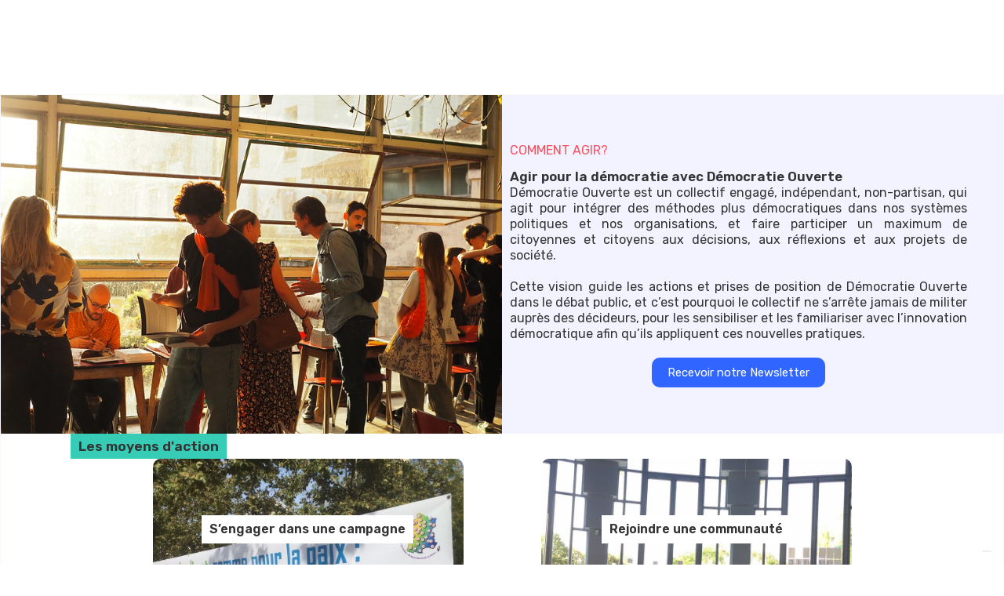

--- FILE ---
content_type: text/html
request_url: https://www.democratieouverte.org/comment-agir
body_size: 7903
content:
<!DOCTYPE html><!-- This site was created in Webflow. https://webflow.com --><!-- Last Published: Fri Jul 25 2025 08:41:58 GMT+0000 (Coordinated Universal Time) --><html data-wf-domain="www.democratieouverte.org" data-wf-page="6447c9bb61071c5b9f3d8e3b" data-wf-site="631702cc8aece668e2622c8a"><head><meta charset="utf-8"/><title>Agir avec nous pour une démocratie plus ouverte</title><meta content="Rejoignez-nous et découvrez différentes manières de vous engager pour une démocratie améliorée. Campagne de mobilisation, plaidoyer, ateliers.." name="description"/><meta content="Agir avec nous pour une démocratie plus ouverte" property="og:title"/><meta content="Rejoignez-nous et découvrez différentes manières de vous engager pour une démocratie améliorée. Campagne de mobilisation, plaidoyer, ateliers.." property="og:description"/><meta content="Agir avec nous pour une démocratie plus ouverte" property="twitter:title"/><meta content="Rejoignez-nous et découvrez différentes manières de vous engager pour une démocratie améliorée. Campagne de mobilisation, plaidoyer, ateliers.." property="twitter:description"/><meta property="og:type" content="website"/><meta content="summary_large_image" name="twitter:card"/><meta content="width=device-width, initial-scale=1" name="viewport"/><meta content="Webflow" name="generator"/><link href="https://cdn.prod.website-files.com/631702cc8aece668e2622c8a/css/democratie-ouverte-nouveau-site.webflow.shared.9b495ce9a.css" rel="stylesheet" type="text/css"/><link href="https://fonts.googleapis.com" rel="preconnect"/><link href="https://fonts.gstatic.com" rel="preconnect" crossorigin="anonymous"/><script src="https://ajax.googleapis.com/ajax/libs/webfont/1.6.26/webfont.js" type="text/javascript"></script><script type="text/javascript">WebFont.load({  google: {    families: ["Open Sans:300,300italic,400,400italic,600,600italic,700,700italic,800,800italic","Montserrat:100,100italic,200,200italic,300,300italic,400,400italic,500,500italic,600,600italic,700,700italic,800,800italic,900,900italic","Rubik:regular,500,600"]  }});</script><script type="text/javascript">!function(o,c){var n=c.documentElement,t=" w-mod-";n.className+=t+"js",("ontouchstart"in o||o.DocumentTouch&&c instanceof DocumentTouch)&&(n.className+=t+"touch")}(window,document);</script><link href="https://cdn.prod.website-files.com/631702cc8aece668e2622c8a/64272f54039fe212e14481f0_DO-logo-couleur-DO%20(1).jpg" rel="shortcut icon" type="image/x-icon"/><link href="https://cdn.prod.website-files.com/631702cc8aece668e2622c8a/64272fa830147f736cbfb3a0_DO-logo-couleur-DO%20(2).jpg" rel="apple-touch-icon"/><script async="" src="https://www.googletagmanager.com/gtag/js?id=G-GY1Y4VVNLK"></script><script type="text/javascript">window.dataLayer = window.dataLayer || [];function gtag(){dataLayer.push(arguments);}gtag('set', 'developer_id.dZGVlNj', true);gtag('js', new Date());gtag('config', 'G-GY1Y4VVNLK');</script><script type="text/javascript">
var _iub = _iub || [];
_iub.csConfiguration = {"askConsentAtCookiePolicyUpdate":true,"cookiePolicyInOtherWindow":true,"countryDetection":true,"enableLgpd":true,"enableUspr":true,"floatingPreferencesButtonDisplay":"bottom-right","lang":"fr","lgpdAppliesGlobally":false,"perPurposeConsent":true,"reloadOnConsent":true,"siteId":2860157,"cookiePolicyId":97653239,"cookiePolicyUrl":"https://www.democratieouverte.org/gestion-des-cookies","privacyPolicyUrl":"https://www.democratieouverte.org/politique-de-confidentialite","privacyPolicyNoticeAtCollectionUrl":"https://www.democratieouverte.org/gestion-des-cookies", "banner":{ "acceptButtonCaptionColor":"#FFFFFF","acceptButtonColor":"#0073CE","acceptButtonDisplay":true,"backgroundColor":"#FFFFFF","backgroundOverlay":true,"brandBackgroundColor":"#FFFFFF","brandTextColor":"#000000","closeButtonDisplay":false,"customizeButtonCaptionColor":"#4D4D4D","customizeButtonColor":"#DADADA","customizeButtonDisplay":true,"explicitWithdrawal":true,"listPurposes":true,"logo":"https://www.banquedesterritoires.fr/sites/default/files/2019-11/DO-logo-couleur-portrait-margeHD.png","position":"float-bottom-left","rejectButtonCaptionColor":"#FFFFFF","rejectButtonColor":"#0073CE","rejectButtonDisplay":true,"showPurposesToggles":true,"textColor":"#000000","content":"Votre consentement nous importe\n\nNous utilisons sur ce site des cookies ou technologies semblables. Ces données nous servent à mieux vous connaître et avoir une idée précise des personnes qui visitent nos pages afin de  garantir une expérience optimale sur notre site. Nous utilisons également des cookies publicitaires qui nous permettent de connaître la performance de nos campagnes de mobilisation ou de levées de fonds et d’utiliser au mieux nos budgets.\nVous êtes libres d’accepter ou de refuser l’utilisation des cookies répartis ci-dessous en 4 catégories.Si vous désirez en savoir plus sur la réglementation, rendez-vous sur notre politique de gestion des cookies.\n" }};
</script>
<script type="text/javascript" src="//cdn.iubenda.com/cs/gpp/stub.js"></script>
<script type="text/javascript" src="//cdn.iubenda.com/cs/iubenda_cs.js" charset="UTF-8" async></script>
</head><body class="corps"><div class="header"><div class="w-layout-grid grid"><a id="w-node-_4f0a1e40-d6d4-6bd1-5f5f-f06a1f3b9f78-1f3b9f76" href="/" class="w-inline-block"><img src="https://cdn.prod.website-files.com/631702cc8aece668e2622c8a/63189060a65df2fbc1542e38_logo%20DO.png" loading="lazy" width="59" alt=""/></a><div id="w-node-_4f0a1e40-d6d4-6bd1-5f5f-f06a1f3b9f7a-1f3b9f76" class="header-bleu"><div class="r-seaux"><div class="w-layout-grid grid-14"><a id="w-node-_1b675fd0-16c5-70d4-c19c-8e905ed0a234-1f3b9f76" href="https://www.facebook.com/DemocratieOuverte" class="link-block-4 w-inline-block"><img src="https://cdn.prod.website-files.com/631702cc8aece668e2622c8a/6319ee5b657a9beaa635c09f_logo%20fb.png" alt="" width="50" height="50" sizes="(max-width: 479px) 100vw, 240px" srcset="https://cdn.prod.website-files.com/631702cc8aece668e2622c8a/6319ee5b657a9beaa635c09f_logo%20fb-p-500.png 500w, https://cdn.prod.website-files.com/631702cc8aece668e2622c8a/6319ee5b657a9beaa635c09f_logo%20fb-p-800.png 800w, https://cdn.prod.website-files.com/631702cc8aece668e2622c8a/6319ee5b657a9beaa635c09f_logo%20fb.png 1024w" class="image-rs"/></a><a id="w-node-_4204b6c8-3106-345c-cf2d-56cc7b93f8d7-1f3b9f76" href="https://www.instagram.com/democratieouverte/" class="link-block-4 w-inline-block"><img src="https://cdn.prod.website-files.com/631702cc8aece668e2622c8a/6319ee5c431135c7228bea25_logo%20insta.png" alt="" width="50" height="50" sizes="(max-width: 479px) 100vw, 240px" srcset="https://cdn.prod.website-files.com/631702cc8aece668e2622c8a/6319ee5c431135c7228bea25_logo%20insta-p-500.png 500w, https://cdn.prod.website-files.com/631702cc8aece668e2622c8a/6319ee5c431135c7228bea25_logo%20insta.png 640w" class="image-rs"/></a><a id="w-node-_771faf79-f543-3bd8-7898-48048421e586-1f3b9f76" href="https://www.linkedin.com/company/d%C3%A9mocratie-ouverte/" class="link-block-4 w-inline-block"><img src="https://cdn.prod.website-files.com/631702cc8aece668e2622c8a/6319f21f1f4dcd02a502f3d7_linkedin%20logo.webp" alt="" width="50" height="50" sizes="(max-width: 479px) 100vw, 240px" srcset="https://cdn.prod.website-files.com/631702cc8aece668e2622c8a/6319f21f1f4dcd02a502f3d7_linkedin%20logo-p-500.webp 500w, https://cdn.prod.website-files.com/631702cc8aece668e2622c8a/6319f21f1f4dcd02a502f3d7_linkedin%20logo.webp 640w" class="image-rs"/></a><a id="w-node-_36520a5e-c452-f0fb-6564-07552e626480-1f3b9f76" href="https://twitter.com/DemOuverte" class="link-block-4 w-inline-block"><img src="https://cdn.prod.website-files.com/631702cc8aece668e2622c8a/6319ee5bca18db2e5404cec6_twitter%20logo.png" alt="" width="50" height="50" sizes="(max-width: 479px) 100vw, 240px" srcset="https://cdn.prod.website-files.com/631702cc8aece668e2622c8a/6319ee5bca18db2e5404cec6_twitter%20logo-p-500.png 500w, https://cdn.prod.website-files.com/631702cc8aece668e2622c8a/6319ee5bca18db2e5404cec6_twitter%20logo.png 500w" class="image-rs"/></a></div></div><div class="bouton-accueil"><a href="/Nous-rejoindre" class="bouton blanc w-button">Nous rejoindre</a><a href="https://www.helloasso.com/associations/democratie-ouverte/formulaires/1" target="_blank" class="bouton w-button">Faire un don</a></div><div class="langue"><a href="#" class="link-3"><strong>FR</strong> | EN</a></div></div><div class="div-block-686"></div><div id="w-node-_4f0a1e40-d6d4-6bd1-5f5f-f06a1f3b9f8e-1f3b9f76" data-animation="over-right" data-collapse="medium" data-duration="400" data-easing="ease" data-easing2="ease" role="banner" class="navbar w-nav"><div class="container-6 w-container"><nav role="navigation" class="nav-menu-2 w-nav-menu"><a href="/qui-sommes-nous" class="bouton-naviguation w-nav-link">Qui sommes-nous ?</a><a href="/nos-expertises" class="bouton-naviguation w-nav-link">Nos expertises</a><a href="/nos-actions" class="bouton-naviguation w-nav-link">Nos actions</a><a href="/comment-agir" aria-current="page" class="bouton-naviguation w-nav-link w--current">Comment agir ? </a><a href="/do-theque-espace-ressources" class="bouton-naviguation w-nav-link">DO&#x27;thèque</a><a href="/espace-presse" class="bouton-naviguation w-nav-link">Espace presse</a><a href="#" class="bouton-naviguation nous-rejoindre w-nav-link">Nous rejoindre</a><a href="https://www.helloasso.com/associations/democratie-ouverte/formulaires/1" class="bouton-naviguation faire-un-don w-nav-link">Faire un don</a></nav><form action="/search" class="search-2 w-form"><img src="https://cdn.prod.website-files.com/631702cc8aece668e2622c8a/647469c3107043aab0e7bcfa_loupe.png" loading="lazy" width="40" height="40" alt=""/><input class="search-input w-input" autofocus="true" maxlength="256" name="query" placeholder="Recherche" type="search" id="Recherche" required=""/></form><div class="menu-button w-nav-button"><div class="w-icon-nav-menu"></div></div></div></div></div></div><div class="section-intro-sengager"><div class="div-photo-se-former"></div><div class="div-block-355"><h1 class="titre-rouge">COMMENT AGIR?</h1><h2 class="sous-titre-intro"><strong class="bold-text-7">Agir pour la démocratie avec Démocratie Ouverte</strong></h2><p class="paragraph-125">Démocratie Ouverte est un collectif engagé, indépendant, non-partisan, qui agit pour intégrer des méthodes plus démocratiques dans nos systèmes politiques et nos organisations, et faire participer un maximum de citoyennes et citoyens aux décisions, aux réflexions et aux projets de société.<br/><br/>Cette vision guide les actions et prises de position de Démocratie Ouverte dans le débat public, et c’est pourquoi le collectif ne s’arrête jamais de militer auprès des décideurs, pour les sensibiliser et les familiariser avec l’innovation démocratique afin qu’ils appliquent ces nouvelles pratiques.</p><a href="#recevoir-la-happy-democracy" class="bouton-bleu w-button">Recevoir notre Newsletter</a></div></div><div class="section-ressource moyens-d-action"><h2 class="titre-bandeau-vert"> Les moyens d&#x27;action </h2><div class="container-22 w-container"><div class="div-block-carte-agir"><div class="carte-agir se-mobiliser"><div class="dv-titre-carte-agir"><h3 class="titre-carte-agir">S’engager dans une campagne</h3></div><img src="https://cdn.prod.website-files.com/631702cc8aece668e2622c8a/63f5e788b6a4b3e78e3c972b_baniere-democratie-ouverte-repu.jpg" loading="lazy" sizes="(max-width: 767px) 100vw, (max-width: 991px) 728px, 940px" srcset="https://cdn.prod.website-files.com/631702cc8aece668e2622c8a/63f5e788b6a4b3e78e3c972b_baniere-democratie-ouverte-repu-p-500.jpg 500w, https://cdn.prod.website-files.com/631702cc8aece668e2622c8a/63f5e788b6a4b3e78e3c972b_baniere-democratie-ouverte-repu-p-800.jpg 800w, https://cdn.prod.website-files.com/631702cc8aece668e2622c8a/63f5e788b6a4b3e78e3c972b_baniere-democratie-ouverte-repu-p-1080.jpg 1080w, https://cdn.prod.website-files.com/631702cc8aece668e2622c8a/63f5e788b6a4b3e78e3c972b_baniere-democratie-ouverte-repu-p-1600.jpg 1600w, https://cdn.prod.website-files.com/631702cc8aece668e2622c8a/63f5e788b6a4b3e78e3c972b_baniere-democratie-ouverte-repu.jpg 1700w" alt="baniere democratie ouverte demometre" class="image-37"/><p class="paragraphe-agir">Signer une tribune, une pétition, manifester ou encore participer aux événements, il n&#x27;y a pas de petite action. Nous avons besoin de vous.</p><a href="/sengager-plaidoyer-et-campagnes" class="nous-contacter w-button">Engagez-vous</a></div><div class="carte-agir b-n-vole"><div class="dv-titre-carte-agir"><h3 class="titre-carte-agir">Rejoindre une communauté</h3></div><img src="https://cdn.prod.website-files.com/631702cc8aece668e2622c8a/63f5e30b29683355fdedd499_slider1-accueil-web-assembl%C3%A9e-democratie-ouverte.jpg" loading="lazy" srcset="https://cdn.prod.website-files.com/631702cc8aece668e2622c8a/63f5e30b29683355fdedd499_slider1-accueil-web-assembl%C3%A9e-democratie-ouverte-p-500.jpg 500w, https://cdn.prod.website-files.com/631702cc8aece668e2622c8a/63f5e30b29683355fdedd499_slider1-accueil-web-assembl%C3%A9e-democratie-ouverte-p-800.jpg 800w, https://cdn.prod.website-files.com/631702cc8aece668e2622c8a/63f5e30b29683355fdedd499_slider1-accueil-web-assembl%C3%A9e-democratie-ouverte-p-1080.jpg 1080w, https://cdn.prod.website-files.com/631702cc8aece668e2622c8a/63f5e30b29683355fdedd499_slider1-accueil-web-assembl%C3%A9e-democratie-ouverte-p-1600.jpg 1600w, https://cdn.prod.website-files.com/631702cc8aece668e2622c8a/63f5e30b29683355fdedd499_slider1-accueil-web-assembl%C3%A9e-democratie-ouverte.jpg 1920w" sizes="(max-width: 767px) 100vw, (max-width: 991px) 728px, 940px" alt="assemblée démocratique démocratie ouverte" class="image-37"/><p class="paragraphe-agir">Une communauté de plusieurs centaines d’acteurs professionnels, d’organisations, de citoyennes qui partagent nos valeurs et qui ont pour ambition de transformer la démocratie pour la rendre plus ouverte.</p><a href="/Nous-rejoindre" class="nous-contacter w-button">Rejoignez-nous</a></div></div><div class="div-block-carte-agir"><div class="carte-agir b-n-vole"><div class="dv-titre-carte-agir"><h3 class="titre-carte-agir">Expérimenter de nouvelles pratiques</h3></div><img src="https://cdn.prod.website-files.com/631702cc8aece668e2622c8a/63f5e51fa50d43570d48598a_slider2-reseaux.jpg" loading="lazy" sizes="(max-width: 767px) 100vw, (max-width: 991px) 728px, 940px" srcset="https://cdn.prod.website-files.com/631702cc8aece668e2622c8a/63f5e51fa50d43570d48598a_slider2-reseaux-p-500.jpg 500w, https://cdn.prod.website-files.com/631702cc8aece668e2622c8a/63f5e51fa50d43570d48598a_slider2-reseaux-p-800.jpg 800w, https://cdn.prod.website-files.com/631702cc8aece668e2622c8a/63f5e51fa50d43570d48598a_slider2-reseaux-p-1080.jpg 1080w, https://cdn.prod.website-files.com/631702cc8aece668e2622c8a/63f5e51fa50d43570d48598a_slider2-reseaux-p-1600.jpg 1600w, https://cdn.prod.website-files.com/631702cc8aece668e2622c8a/63f5e51fa50d43570d48598a_slider2-reseaux.jpg 1920w" alt="membres des reseaux de democratie ouverte" class="image-37"/><p class="paragraphe-agir">Un espace qui expérimente des outils, des méthodes et des dispositifs participatifs innovants pour repenser la démocratie dans nos territoires et nos organisations.</p><a href="/experimentez-avec-nous" class="nous-contacter w-button">Découvrez le Labo</a></div><div class="carte-agir demom-tre"><div class="dv-titre-carte-agir"><h3 class="titre-carte-agir">Évaluer la démocratie chez soi</h3></div><img src="https://cdn.prod.website-files.com/631702cc8aece668e2622c8a/63397f752c4e883bdd4135fb_indice-qualite.jpg" loading="lazy" sizes="(max-width: 767px) 100vw, (max-width: 991px) 728px, 940px" srcset="https://cdn.prod.website-files.com/631702cc8aece668e2622c8a/63397f752c4e883bdd4135fb_indice-qualite-p-500.jpg 500w, https://cdn.prod.website-files.com/631702cc8aece668e2622c8a/63397f752c4e883bdd4135fb_indice-qualite-p-800.jpg 800w, https://cdn.prod.website-files.com/631702cc8aece668e2622c8a/63397f752c4e883bdd4135fb_indice-qualite-p-1080.jpg 1080w, https://cdn.prod.website-files.com/631702cc8aece668e2622c8a/63397f752c4e883bdd4135fb_indice-qualite-p-1600.jpg 1600w, https://cdn.prod.website-files.com/631702cc8aece668e2622c8a/63397f752c4e883bdd4135fb_indice-qualite.jpg 1640w" alt="mathilde bouyé presentation democratre" class="image-37"/><p class="paragraphe-agir">Pour accompagner l’innovation démocratique dans les territoires, nous avons conçu, avec nos partenaires mais aussi avec un comité d’orientation et des communes pilotes, une plateforme d&#x27;évaluation des pratiques démocratique locale : le DémoMètre.<br/></p><a href="/testez-le-demometre" target="_blank" class="nous-contacter w-button">Utilisez le DémoMètre!</a></div></div><div class="div-block-carte-agir"><div class="carte-agir soutenir"><div class="dv-titre-carte-agir"><h3 class="titre-carte-agir">Soutenir nos actions</h3></div><img src="https://cdn.prod.website-files.com/631702cc8aece668e2622c8a/63f5ea60b5901a043444d680_marche-climat.jpg" loading="lazy" sizes="(max-width: 767px) 100vw, (max-width: 991px) 728px, 940px" srcset="https://cdn.prod.website-files.com/631702cc8aece668e2622c8a/63f5ea60b5901a043444d680_marche-climat-p-500.jpg 500w, https://cdn.prod.website-files.com/631702cc8aece668e2622c8a/63f5ea60b5901a043444d680_marche-climat-p-800.jpg 800w, https://cdn.prod.website-files.com/631702cc8aece668e2622c8a/63f5ea60b5901a043444d680_marche-climat.jpg 1000w" alt="manifestation marche pour le climat" class="image-37"/><p class="paragraphe-agir">Aujourd’hui, l’association Démocratie Ouverte est financée par des subventions, du mécénat, des adhésions et des dons. Nos actions pour une société plus transparente, participative et plus collaborative ne peut se faire sans vous.<br/>‍</p><a href="/nous-soutenir" class="nous-contacter w-button">Nous soutenir</a></div></div></div></div><div class="section-agenda-accueil"><div class="div-block-488"><h2 class="titre-bandeau-vert">Nos prochains évenements</h2><div class="div-block-468 div-block-480 div-block-481 div-block-482 div-block-483 div-block-484 div-block-485 div-block-486 div-block-487"><a href="/nos-evenements" class="link-17">Parcourir l&#x27;agenda</a></div></div><div class="collection-list-wrapper-12 w-dyn-list"><div role="list" class="collection-list-17 w-dyn-items w-row"><div role="listitem" class="collection-item-19 w-dyn-item w-col w-col-4"><div class="div-block-453"><img src="https://cdn.prod.website-files.com/633d7edf9271a9723e659774/67f7f246395807e02634b4c2_webflow%20-%20e%CC%81ve%CC%81nements%20-%20bannie%CC%80re%20(1280%20x%20720%20px).png" loading="lazy" alt="" sizes="(max-width: 479px) 96vw, (max-width: 767px) 97vw, (max-width: 991px) 31vw, (max-width: 1439px) 32vw, 33vw" srcset="https://cdn.prod.website-files.com/633d7edf9271a9723e659774/67f7f246395807e02634b4c2_webflow%20-%20e%CC%81ve%CC%81nements%20-%20bannie%CC%80re%20(1280%20x%20720%20px)-p-500.png 500w, https://cdn.prod.website-files.com/633d7edf9271a9723e659774/67f7f246395807e02634b4c2_webflow%20-%20e%CC%81ve%CC%81nements%20-%20bannie%CC%80re%20(1280%20x%20720%20px)-p-800.png 800w, https://cdn.prod.website-files.com/633d7edf9271a9723e659774/67f7f246395807e02634b4c2_webflow%20-%20e%CC%81ve%CC%81nements%20-%20bannie%CC%80re%20(1280%20x%20720%20px)-p-1080.png 1080w, https://cdn.prod.website-files.com/633d7edf9271a9723e659774/67f7f246395807e02634b4c2_webflow%20-%20e%CC%81ve%CC%81nements%20-%20bannie%CC%80re%20(1280%20x%20720%20px).png 1280w" class="image-83"/></div><div class="div-block-454"><div class="div-block-461"><div><div class="text-block-46">29/4/25</div></div><div><div class="text-block-50">Assemblée Générale</div></div><div><div class="text-block-52">Public</div></div></div><h4 class="heading-115">Assemblée générale - 29 avril 2025 </h4><div class="rich-text-block-18 w-richtext"><p><strong>L&#x27;Assemblée Générale se tiendra le 29 avril à 18h30 aux Amarres (24 quai d’Austerlitz, Paris 13e) et en visio.</strong></p><p>Ce sera l&#x27;occasion d&#x27;élire 8 membres du Cercle d&#x27;animation et un·e co-président·e !</p></div><div class="div-block-471"><div class="div-block-470"><p class="paragraph-138">Lieu : </p><div class="text-block-49 w-dyn-bind-empty"></div></div><div class="div-block-460"><div class="text-block-51">Hybride</div></div></div><a href="https://www.helloasso.com/associations/democratie-ouverte/evenements/participez-a-l-assemblee-generale-du-29-avril-2025" class="bouton-bleu w-button">Informations et inscriptions </a></div></div><div role="listitem" class="collection-item-19 w-dyn-item w-col w-col-4"><div class="div-block-453"><img src="https://cdn.prod.website-files.com/633d7edf9271a9723e659774/669e20ca7864ad1214422f70_Capture%20d%E2%80%99e%CC%81cran%202024-07-22%20a%CC%80%2011.04.55.png" loading="lazy" alt="" sizes="(max-width: 479px) 96vw, (max-width: 767px) 97vw, (max-width: 991px) 31vw, (max-width: 1439px) 32vw, 33vw" srcset="https://cdn.prod.website-files.com/633d7edf9271a9723e659774/669e20ca7864ad1214422f70_Capture%20d%E2%80%99e%CC%81cran%202024-07-22%20a%CC%80%2011.04.55-p-500.png 500w, https://cdn.prod.website-files.com/633d7edf9271a9723e659774/669e20ca7864ad1214422f70_Capture%20d%E2%80%99e%CC%81cran%202024-07-22%20a%CC%80%2011.04.55-p-800.png 800w, https://cdn.prod.website-files.com/633d7edf9271a9723e659774/669e20ca7864ad1214422f70_Capture%20d%E2%80%99e%CC%81cran%202024-07-22%20a%CC%80%2011.04.55-p-1080.png 1080w, https://cdn.prod.website-files.com/633d7edf9271a9723e659774/669e20ca7864ad1214422f70_Capture%20d%E2%80%99e%CC%81cran%202024-07-22%20a%CC%80%2011.04.55.png 1420w" class="image-83"/></div><div class="div-block-454"><div class="div-block-461"><div><div class="text-block-46">17/9/24</div></div><div><div class="text-block-50">Conférence</div></div><div><div class="text-block-52">Public</div></div></div><h4 class="heading-115">Forum Mondial Convergences</h4><div class="rich-text-block-18 w-richtext"><p>Le Forum Mondial Convergences réunit des milliers d’entreprises, structures de l’ESS, ONG, financeur·ses... afin de co-construire les outils pour conjuguer justice sociale et transition écologique.</p></div><div class="div-block-471"><div class="div-block-470"><p class="paragraph-138">Lieu : </p><div class="text-block-49">Paris</div></div><div class="div-block-460"><div class="text-block-51">Présentiel</div></div></div><a href="https://www.convergences.org/forum-mondial/" class="bouton-bleu w-button">Forum</a></div></div><div role="listitem" class="collection-item-19 w-dyn-item w-col w-col-4"><div class="div-block-453"><img src="https://cdn.prod.website-files.com/633d7edf9271a9723e659774/667bfb5c60f87bc2d28fc7e5_webflow%20-%20e%CC%81ve%CC%81nements%20-%20bannie%CC%80re%20(1280%20x%20720%20px)%20(1).png" loading="lazy" alt="" sizes="(max-width: 479px) 96vw, (max-width: 767px) 97vw, (max-width: 991px) 31vw, (max-width: 1439px) 32vw, 33vw" srcset="https://cdn.prod.website-files.com/633d7edf9271a9723e659774/667bfb5c60f87bc2d28fc7e5_webflow%20-%20e%CC%81ve%CC%81nements%20-%20bannie%CC%80re%20(1280%20x%20720%20px)%20(1)-p-500.png 500w, https://cdn.prod.website-files.com/633d7edf9271a9723e659774/667bfb5c60f87bc2d28fc7e5_webflow%20-%20e%CC%81ve%CC%81nements%20-%20bannie%CC%80re%20(1280%20x%20720%20px)%20(1)-p-800.png 800w, https://cdn.prod.website-files.com/633d7edf9271a9723e659774/667bfb5c60f87bc2d28fc7e5_webflow%20-%20e%CC%81ve%CC%81nements%20-%20bannie%CC%80re%20(1280%20x%20720%20px)%20(1)-p-1080.png 1080w, https://cdn.prod.website-files.com/633d7edf9271a9723e659774/667bfb5c60f87bc2d28fc7e5_webflow%20-%20e%CC%81ve%CC%81nements%20-%20bannie%CC%80re%20(1280%20x%20720%20px)%20(1).png 1280w" class="image-83"/></div><div class="div-block-454"><div class="div-block-461"><div><div class="text-block-46">1/7/24</div></div><div><div class="text-block-50">Conférence</div></div><div><div class="text-block-52">Public</div></div></div><h4 class="heading-115">Rencontres Européennes de la Participation</h4><div class="rich-text-block-18 w-richtext"><p>Démocratie Ouverte participe aux Rencontres Européennes de la Participation du 1er au 3 juillet à Toulouse, rendez-vous incontournable pour les acteurs de la participation et de la concertation.</p></div><div class="div-block-471"><div class="div-block-470"><p class="paragraph-138">Lieu : </p><div class="text-block-49">Toulouse</div></div><div class="div-block-460"><div class="text-block-51">Présentiel</div></div></div><a href="https://my.weezevent.com/8e-rencontres-europeennes-de-la-participation-inscriptions-generales" class="bouton-bleu w-button">Inscription</a></div></div></div></div><div class="div-block-169"><div><a href="/nous-contacter" class="button-bleu-fonce w-button">Ajouter un évènement</a></div><h4 class="heading-57">Vous êtes membre de notre réseau ?  </h4></div></div><address id="recevoir-la-happy-democracy" class="section-5"><div class="container-10 w-container"><div class="div-block-32"><img src="https://cdn.prod.website-files.com/631702cc8aece668e2622c8a/6322e43d4c931c9a2474d3e1_Logo%20NL.png" loading="lazy" alt="" class="image-28"/></div><div class="div-block-33"><div class="div-block-62"><h2 class="heading-11">Newsletter</h2><p class="paragraph-17">Restez informés de <br/>nos actualités en <br/>vous abonnant à notre newsletter ! </p></div><div class="div-block-34"><div class="form-block-2 w-form"><form id="wf-form-Inscription-NL" name="wf-form-Inscription-NL" data-name="Inscription NL" method="get" class="form-2" data-wf-page-id="6447c9bb61071c5b9f3d8e3b" data-wf-element-id="baa446a5-de0a-7eb1-f0eb-9a6d0dd95948"><aside class="div-block-36"><div class="div-block-35"><input class="text-field-2 w-input" maxlength="256" name="Email" data-name="Email" placeholder="Votre adresse mail" type="email" id="Email-3" required=""/><input type="submit" data-wait="Patientez svp..." class="submit-button-2 w-button" value="Envoyer"/></div><label class="w-checkbox"><input type="checkbox" name="checkbox-2" id="checkbox-2" data-name="Checkbox 2" class="w-checkbox-input"/><span class="checkbox-label-2 w-form-label" for="checkbox-2">J&#x27;accepte que Démocratie ouverte utilise cette adresse email pour recevoir la newsletter Happy Democracy</span></label></aside></form><div class="success-message-3 w-form-done"><div>Merci et à bientôt !</div></div><div class="error-message-2 w-form-fail"><div>Oops! Une erreur s&#x27;est produite ! ressayez ou contactez l&#x27;admin !</div></div></div></div></div></div></address><div class="footer"><div class="div-block-74"><div class="div-block-71"><div class="text-block-13">Démocratie Ouverte, association loi 1901, SIREN 803 774 033 Siège social : 84 avenue de la république, 75011 Paris (France)</div><div class="text-block-13"><strong>Représentation légale : </strong>Armel Le Coz Paula Forteza, co-président·es</div><div class="text-block-13"><strong>Coordination Générale :</strong> Marjorie Fauché<br/><strong>Presse &amp; communication :</strong> Léa Chamboncel  </div></div><div class="div-block-72"><a href="/mentions-legales" class="link-6">Mentions légales</a><a href="/politique-de-confidentialite" class="link-6">Politique de confidentialité &amp; <br/>protection des données personnelles</a><a href="/gestion-des-cookies" class="link-6">Politique de gestion des cookies</a><a href="https://drive.google.com/file/d/1wDORlNk_mD_WzbO_-2xqIRlMsFqsaSDU/view?usp=sharing" class="link-6">Politique de Protection des Publics en <br/>Situation de Fragilité</a></div><div class="div-block-73"><div class="text-block-15"><strong>Copyright</strong> : 2023 Démocratie Ouverte</div><p class="paragraph-215">contact@democratieouverte.org</p><div class="text-block-15"><strong>Développement et Design </strong>: Share it &amp; Démocratie ouverte</div></div></div></div><script src="https://d3e54v103j8qbb.cloudfront.net/js/jquery-3.5.1.min.dc5e7f18c8.js?site=631702cc8aece668e2622c8a" type="text/javascript" integrity="sha256-9/aliU8dGd2tb6OSsuzixeV4y/faTqgFtohetphbbj0=" crossorigin="anonymous"></script><script src="https://cdn.prod.website-files.com/631702cc8aece668e2622c8a/js/webflow.schunk.e3dc2d30e922234a.js" type="text/javascript"></script><script src="https://cdn.prod.website-files.com/631702cc8aece668e2622c8a/js/webflow.36753e54.06efa3f1dc1440df.js" type="text/javascript"></script><script src="https://unpkg.com/swiper/swiper-bundle.min.js"></script>
<script src="https://weblocks.io/library.js"></script>
<script src="https://weblocks.io/script-66-529.js"></script></body></html>

--- FILE ---
content_type: text/css
request_url: https://cdn.prod.website-files.com/631702cc8aece668e2622c8a/css/democratie-ouverte-nouveau-site.webflow.shared.9b495ce9a.css
body_size: 84783
content:
html {
  -webkit-text-size-adjust: 100%;
  -ms-text-size-adjust: 100%;
  font-family: sans-serif;
}

body {
  margin: 0;
}

article, aside, details, figcaption, figure, footer, header, hgroup, main, menu, nav, section, summary {
  display: block;
}

audio, canvas, progress, video {
  vertical-align: baseline;
  display: inline-block;
}

audio:not([controls]) {
  height: 0;
  display: none;
}

[hidden], template {
  display: none;
}

a {
  background-color: #0000;
}

a:active, a:hover {
  outline: 0;
}

abbr[title] {
  border-bottom: 1px dotted;
}

b, strong {
  font-weight: bold;
}

dfn {
  font-style: italic;
}

h1 {
  margin: .67em 0;
  font-size: 2em;
}

mark {
  color: #000;
  background: #ff0;
}

small {
  font-size: 80%;
}

sub, sup {
  vertical-align: baseline;
  font-size: 75%;
  line-height: 0;
  position: relative;
}

sup {
  top: -.5em;
}

sub {
  bottom: -.25em;
}

img {
  border: 0;
}

svg:not(:root) {
  overflow: hidden;
}

hr {
  box-sizing: content-box;
  height: 0;
}

pre {
  overflow: auto;
}

code, kbd, pre, samp {
  font-family: monospace;
  font-size: 1em;
}

button, input, optgroup, select, textarea {
  color: inherit;
  font: inherit;
  margin: 0;
}

button {
  overflow: visible;
}

button, select {
  text-transform: none;
}

button, html input[type="button"], input[type="reset"] {
  -webkit-appearance: button;
  cursor: pointer;
}

button[disabled], html input[disabled] {
  cursor: default;
}

button::-moz-focus-inner, input::-moz-focus-inner {
  border: 0;
  padding: 0;
}

input {
  line-height: normal;
}

input[type="checkbox"], input[type="radio"] {
  box-sizing: border-box;
  padding: 0;
}

input[type="number"]::-webkit-inner-spin-button, input[type="number"]::-webkit-outer-spin-button {
  height: auto;
}

input[type="search"] {
  -webkit-appearance: none;
}

input[type="search"]::-webkit-search-cancel-button, input[type="search"]::-webkit-search-decoration {
  -webkit-appearance: none;
}

legend {
  border: 0;
  padding: 0;
}

textarea {
  overflow: auto;
}

optgroup {
  font-weight: bold;
}

table {
  border-collapse: collapse;
  border-spacing: 0;
}

td, th {
  padding: 0;
}

@font-face {
  font-family: webflow-icons;
  src: url("[data-uri]") format("truetype");
  font-weight: normal;
  font-style: normal;
}

[class^="w-icon-"], [class*=" w-icon-"] {
  speak: none;
  font-variant: normal;
  text-transform: none;
  -webkit-font-smoothing: antialiased;
  -moz-osx-font-smoothing: grayscale;
  font-style: normal;
  font-weight: normal;
  line-height: 1;
  font-family: webflow-icons !important;
}

.w-icon-slider-right:before {
  content: "";
}

.w-icon-slider-left:before {
  content: "";
}

.w-icon-nav-menu:before {
  content: "";
}

.w-icon-arrow-down:before, .w-icon-dropdown-toggle:before {
  content: "";
}

.w-icon-file-upload-remove:before {
  content: "";
}

.w-icon-file-upload-icon:before {
  content: "";
}

* {
  box-sizing: border-box;
}

html {
  height: 100%;
}

body {
  color: #333;
  background-color: #fff;
  min-height: 100%;
  margin: 0;
  font-family: Arial, sans-serif;
  font-size: 14px;
  line-height: 20px;
}

img {
  vertical-align: middle;
  max-width: 100%;
  display: inline-block;
}

html.w-mod-touch * {
  background-attachment: scroll !important;
}

.w-block {
  display: block;
}

.w-inline-block {
  max-width: 100%;
  display: inline-block;
}

.w-clearfix:before, .w-clearfix:after {
  content: " ";
  grid-area: 1 / 1 / 2 / 2;
  display: table;
}

.w-clearfix:after {
  clear: both;
}

.w-hidden {
  display: none;
}

.w-button {
  color: #fff;
  line-height: inherit;
  cursor: pointer;
  background-color: #3898ec;
  border: 0;
  border-radius: 0;
  padding: 9px 15px;
  text-decoration: none;
  display: inline-block;
}

input.w-button {
  -webkit-appearance: button;
}

html[data-w-dynpage] [data-w-cloak] {
  color: #0000 !important;
}

.w-code-block {
  margin: unset;
}

pre.w-code-block code {
  all: inherit;
}

.w-optimization {
  display: contents;
}

.w-webflow-badge, .w-webflow-badge > img {
  box-sizing: unset;
  width: unset;
  height: unset;
  max-height: unset;
  max-width: unset;
  min-height: unset;
  min-width: unset;
  margin: unset;
  padding: unset;
  float: unset;
  clear: unset;
  border: unset;
  border-radius: unset;
  background: unset;
  background-image: unset;
  background-position: unset;
  background-size: unset;
  background-repeat: unset;
  background-origin: unset;
  background-clip: unset;
  background-attachment: unset;
  background-color: unset;
  box-shadow: unset;
  transform: unset;
  direction: unset;
  font-family: unset;
  font-weight: unset;
  color: unset;
  font-size: unset;
  line-height: unset;
  font-style: unset;
  font-variant: unset;
  text-align: unset;
  letter-spacing: unset;
  -webkit-text-decoration: unset;
  text-decoration: unset;
  text-indent: unset;
  text-transform: unset;
  list-style-type: unset;
  text-shadow: unset;
  vertical-align: unset;
  cursor: unset;
  white-space: unset;
  word-break: unset;
  word-spacing: unset;
  word-wrap: unset;
  transition: unset;
}

.w-webflow-badge {
  white-space: nowrap;
  cursor: pointer;
  box-shadow: 0 0 0 1px #0000001a, 0 1px 3px #0000001a;
  visibility: visible !important;
  opacity: 1 !important;
  z-index: 2147483647 !important;
  color: #aaadb0 !important;
  overflow: unset !important;
  background-color: #fff !important;
  border-radius: 3px !important;
  width: auto !important;
  height: auto !important;
  margin: 0 !important;
  padding: 6px !important;
  font-size: 12px !important;
  line-height: 14px !important;
  text-decoration: none !important;
  display: inline-block !important;
  position: fixed !important;
  inset: auto 12px 12px auto !important;
  transform: none !important;
}

.w-webflow-badge > img {
  position: unset;
  visibility: unset !important;
  opacity: 1 !important;
  vertical-align: middle !important;
  display: inline-block !important;
}

h1, h2, h3, h4, h5, h6 {
  margin-bottom: 10px;
  font-weight: bold;
}

h1 {
  margin-top: 20px;
  font-size: 38px;
  line-height: 44px;
}

h2 {
  margin-top: 20px;
  font-size: 32px;
  line-height: 36px;
}

h3 {
  margin-top: 20px;
  font-size: 24px;
  line-height: 30px;
}

h4 {
  margin-top: 10px;
  font-size: 18px;
  line-height: 24px;
}

h5 {
  margin-top: 10px;
  font-size: 14px;
  line-height: 20px;
}

h6 {
  margin-top: 10px;
  font-size: 12px;
  line-height: 18px;
}

p {
  margin-top: 0;
  margin-bottom: 10px;
}

blockquote {
  border-left: 5px solid #e2e2e2;
  margin: 0 0 10px;
  padding: 10px 20px;
  font-size: 18px;
  line-height: 22px;
}

figure {
  margin: 0 0 10px;
}

figcaption {
  text-align: center;
  margin-top: 5px;
}

ul, ol {
  margin-top: 0;
  margin-bottom: 10px;
  padding-left: 40px;
}

.w-list-unstyled {
  padding-left: 0;
  list-style: none;
}

.w-embed:before, .w-embed:after {
  content: " ";
  grid-area: 1 / 1 / 2 / 2;
  display: table;
}

.w-embed:after {
  clear: both;
}

.w-video {
  width: 100%;
  padding: 0;
  position: relative;
}

.w-video iframe, .w-video object, .w-video embed {
  border: none;
  width: 100%;
  height: 100%;
  position: absolute;
  top: 0;
  left: 0;
}

fieldset {
  border: 0;
  margin: 0;
  padding: 0;
}

button, [type="button"], [type="reset"] {
  cursor: pointer;
  -webkit-appearance: button;
  border: 0;
}

.w-form {
  margin: 0 0 15px;
}

.w-form-done {
  text-align: center;
  background-color: #ddd;
  padding: 20px;
  display: none;
}

.w-form-fail {
  background-color: #ffdede;
  margin-top: 10px;
  padding: 10px;
  display: none;
}

label {
  margin-bottom: 5px;
  font-weight: bold;
  display: block;
}

.w-input, .w-select {
  color: #333;
  vertical-align: middle;
  background-color: #fff;
  border: 1px solid #ccc;
  width: 100%;
  height: 38px;
  margin-bottom: 10px;
  padding: 8px 12px;
  font-size: 14px;
  line-height: 1.42857;
  display: block;
}

.w-input::placeholder, .w-select::placeholder {
  color: #999;
}

.w-input:focus, .w-select:focus {
  border-color: #3898ec;
  outline: 0;
}

.w-input[disabled], .w-select[disabled], .w-input[readonly], .w-select[readonly], fieldset[disabled] .w-input, fieldset[disabled] .w-select {
  cursor: not-allowed;
}

.w-input[disabled]:not(.w-input-disabled), .w-select[disabled]:not(.w-input-disabled), .w-input[readonly], .w-select[readonly], fieldset[disabled]:not(.w-input-disabled) .w-input, fieldset[disabled]:not(.w-input-disabled) .w-select {
  background-color: #eee;
}

textarea.w-input, textarea.w-select {
  height: auto;
}

.w-select {
  background-color: #f3f3f3;
}

.w-select[multiple] {
  height: auto;
}

.w-form-label {
  cursor: pointer;
  margin-bottom: 0;
  font-weight: normal;
  display: inline-block;
}

.w-radio {
  margin-bottom: 5px;
  padding-left: 20px;
  display: block;
}

.w-radio:before, .w-radio:after {
  content: " ";
  grid-area: 1 / 1 / 2 / 2;
  display: table;
}

.w-radio:after {
  clear: both;
}

.w-radio-input {
  float: left;
  margin: 3px 0 0 -20px;
  line-height: normal;
}

.w-file-upload {
  margin-bottom: 10px;
  display: block;
}

.w-file-upload-input {
  opacity: 0;
  z-index: -100;
  width: .1px;
  height: .1px;
  position: absolute;
  overflow: hidden;
}

.w-file-upload-default, .w-file-upload-uploading, .w-file-upload-success {
  color: #333;
  display: inline-block;
}

.w-file-upload-error {
  margin-top: 10px;
  display: block;
}

.w-file-upload-default.w-hidden, .w-file-upload-uploading.w-hidden, .w-file-upload-error.w-hidden, .w-file-upload-success.w-hidden {
  display: none;
}

.w-file-upload-uploading-btn {
  cursor: pointer;
  background-color: #fafafa;
  border: 1px solid #ccc;
  margin: 0;
  padding: 8px 12px;
  font-size: 14px;
  font-weight: normal;
  display: flex;
}

.w-file-upload-file {
  background-color: #fafafa;
  border: 1px solid #ccc;
  flex-grow: 1;
  justify-content: space-between;
  margin: 0;
  padding: 8px 9px 8px 11px;
  display: flex;
}

.w-file-upload-file-name {
  font-size: 14px;
  font-weight: normal;
  display: block;
}

.w-file-remove-link {
  cursor: pointer;
  width: auto;
  height: auto;
  margin-top: 3px;
  margin-left: 10px;
  padding: 3px;
  display: block;
}

.w-icon-file-upload-remove {
  margin: auto;
  font-size: 10px;
}

.w-file-upload-error-msg {
  color: #ea384c;
  padding: 2px 0;
  display: inline-block;
}

.w-file-upload-info {
  padding: 0 12px;
  line-height: 38px;
  display: inline-block;
}

.w-file-upload-label {
  cursor: pointer;
  background-color: #fafafa;
  border: 1px solid #ccc;
  margin: 0;
  padding: 8px 12px;
  font-size: 14px;
  font-weight: normal;
  display: inline-block;
}

.w-icon-file-upload-icon, .w-icon-file-upload-uploading {
  width: 20px;
  margin-right: 8px;
  display: inline-block;
}

.w-icon-file-upload-uploading {
  height: 20px;
}

.w-container {
  max-width: 940px;
  margin-left: auto;
  margin-right: auto;
}

.w-container:before, .w-container:after {
  content: " ";
  grid-area: 1 / 1 / 2 / 2;
  display: table;
}

.w-container:after {
  clear: both;
}

.w-container .w-row {
  margin-left: -10px;
  margin-right: -10px;
}

.w-row:before, .w-row:after {
  content: " ";
  grid-area: 1 / 1 / 2 / 2;
  display: table;
}

.w-row:after {
  clear: both;
}

.w-row .w-row {
  margin-left: 0;
  margin-right: 0;
}

.w-col {
  float: left;
  width: 100%;
  min-height: 1px;
  padding-left: 10px;
  padding-right: 10px;
  position: relative;
}

.w-col .w-col {
  padding-left: 0;
  padding-right: 0;
}

.w-col-1 {
  width: 8.33333%;
}

.w-col-2 {
  width: 16.6667%;
}

.w-col-3 {
  width: 25%;
}

.w-col-4 {
  width: 33.3333%;
}

.w-col-5 {
  width: 41.6667%;
}

.w-col-6 {
  width: 50%;
}

.w-col-7 {
  width: 58.3333%;
}

.w-col-8 {
  width: 66.6667%;
}

.w-col-9 {
  width: 75%;
}

.w-col-10 {
  width: 83.3333%;
}

.w-col-11 {
  width: 91.6667%;
}

.w-col-12 {
  width: 100%;
}

.w-hidden-main {
  display: none !important;
}

@media screen and (max-width: 991px) {
  .w-container {
    max-width: 728px;
  }

  .w-hidden-main {
    display: inherit !important;
  }

  .w-hidden-medium {
    display: none !important;
  }

  .w-col-medium-1 {
    width: 8.33333%;
  }

  .w-col-medium-2 {
    width: 16.6667%;
  }

  .w-col-medium-3 {
    width: 25%;
  }

  .w-col-medium-4 {
    width: 33.3333%;
  }

  .w-col-medium-5 {
    width: 41.6667%;
  }

  .w-col-medium-6 {
    width: 50%;
  }

  .w-col-medium-7 {
    width: 58.3333%;
  }

  .w-col-medium-8 {
    width: 66.6667%;
  }

  .w-col-medium-9 {
    width: 75%;
  }

  .w-col-medium-10 {
    width: 83.3333%;
  }

  .w-col-medium-11 {
    width: 91.6667%;
  }

  .w-col-medium-12 {
    width: 100%;
  }

  .w-col-stack {
    width: 100%;
    left: auto;
    right: auto;
  }
}

@media screen and (max-width: 767px) {
  .w-hidden-main, .w-hidden-medium {
    display: inherit !important;
  }

  .w-hidden-small {
    display: none !important;
  }

  .w-row, .w-container .w-row {
    margin-left: 0;
    margin-right: 0;
  }

  .w-col {
    width: 100%;
    left: auto;
    right: auto;
  }

  .w-col-small-1 {
    width: 8.33333%;
  }

  .w-col-small-2 {
    width: 16.6667%;
  }

  .w-col-small-3 {
    width: 25%;
  }

  .w-col-small-4 {
    width: 33.3333%;
  }

  .w-col-small-5 {
    width: 41.6667%;
  }

  .w-col-small-6 {
    width: 50%;
  }

  .w-col-small-7 {
    width: 58.3333%;
  }

  .w-col-small-8 {
    width: 66.6667%;
  }

  .w-col-small-9 {
    width: 75%;
  }

  .w-col-small-10 {
    width: 83.3333%;
  }

  .w-col-small-11 {
    width: 91.6667%;
  }

  .w-col-small-12 {
    width: 100%;
  }
}

@media screen and (max-width: 479px) {
  .w-container {
    max-width: none;
  }

  .w-hidden-main, .w-hidden-medium, .w-hidden-small {
    display: inherit !important;
  }

  .w-hidden-tiny {
    display: none !important;
  }

  .w-col {
    width: 100%;
  }

  .w-col-tiny-1 {
    width: 8.33333%;
  }

  .w-col-tiny-2 {
    width: 16.6667%;
  }

  .w-col-tiny-3 {
    width: 25%;
  }

  .w-col-tiny-4 {
    width: 33.3333%;
  }

  .w-col-tiny-5 {
    width: 41.6667%;
  }

  .w-col-tiny-6 {
    width: 50%;
  }

  .w-col-tiny-7 {
    width: 58.3333%;
  }

  .w-col-tiny-8 {
    width: 66.6667%;
  }

  .w-col-tiny-9 {
    width: 75%;
  }

  .w-col-tiny-10 {
    width: 83.3333%;
  }

  .w-col-tiny-11 {
    width: 91.6667%;
  }

  .w-col-tiny-12 {
    width: 100%;
  }
}

.w-widget {
  position: relative;
}

.w-widget-map {
  width: 100%;
  height: 400px;
}

.w-widget-map label {
  width: auto;
  display: inline;
}

.w-widget-map img {
  max-width: inherit;
}

.w-widget-map .gm-style-iw {
  text-align: center;
}

.w-widget-map .gm-style-iw > button {
  display: none !important;
}

.w-widget-twitter {
  overflow: hidden;
}

.w-widget-twitter-count-shim {
  vertical-align: top;
  text-align: center;
  background: #fff;
  border: 1px solid #758696;
  border-radius: 3px;
  width: 28px;
  height: 20px;
  display: inline-block;
  position: relative;
}

.w-widget-twitter-count-shim * {
  pointer-events: none;
  -webkit-user-select: none;
  user-select: none;
}

.w-widget-twitter-count-shim .w-widget-twitter-count-inner {
  text-align: center;
  color: #999;
  font-family: serif;
  font-size: 15px;
  line-height: 12px;
  position: relative;
}

.w-widget-twitter-count-shim .w-widget-twitter-count-clear {
  display: block;
  position: relative;
}

.w-widget-twitter-count-shim.w--large {
  width: 36px;
  height: 28px;
}

.w-widget-twitter-count-shim.w--large .w-widget-twitter-count-inner {
  font-size: 18px;
  line-height: 18px;
}

.w-widget-twitter-count-shim:not(.w--vertical) {
  margin-left: 5px;
  margin-right: 8px;
}

.w-widget-twitter-count-shim:not(.w--vertical).w--large {
  margin-left: 6px;
}

.w-widget-twitter-count-shim:not(.w--vertical):before, .w-widget-twitter-count-shim:not(.w--vertical):after {
  content: " ";
  pointer-events: none;
  border: solid #0000;
  width: 0;
  height: 0;
  position: absolute;
  top: 50%;
  left: 0;
}

.w-widget-twitter-count-shim:not(.w--vertical):before {
  border-width: 4px;
  border-color: #75869600 #5d6c7b #75869600 #75869600;
  margin-top: -4px;
  margin-left: -9px;
}

.w-widget-twitter-count-shim:not(.w--vertical).w--large:before {
  border-width: 5px;
  margin-top: -5px;
  margin-left: -10px;
}

.w-widget-twitter-count-shim:not(.w--vertical):after {
  border-width: 4px;
  border-color: #fff0 #fff #fff0 #fff0;
  margin-top: -4px;
  margin-left: -8px;
}

.w-widget-twitter-count-shim:not(.w--vertical).w--large:after {
  border-width: 5px;
  margin-top: -5px;
  margin-left: -9px;
}

.w-widget-twitter-count-shim.w--vertical {
  width: 61px;
  height: 33px;
  margin-bottom: 8px;
}

.w-widget-twitter-count-shim.w--vertical:before, .w-widget-twitter-count-shim.w--vertical:after {
  content: " ";
  pointer-events: none;
  border: solid #0000;
  width: 0;
  height: 0;
  position: absolute;
  top: 100%;
  left: 50%;
}

.w-widget-twitter-count-shim.w--vertical:before {
  border-width: 5px;
  border-color: #5d6c7b #75869600 #75869600;
  margin-left: -5px;
}

.w-widget-twitter-count-shim.w--vertical:after {
  border-width: 4px;
  border-color: #fff #fff0 #fff0;
  margin-left: -4px;
}

.w-widget-twitter-count-shim.w--vertical .w-widget-twitter-count-inner {
  font-size: 18px;
  line-height: 22px;
}

.w-widget-twitter-count-shim.w--vertical.w--large {
  width: 76px;
}

.w-background-video {
  color: #fff;
  height: 500px;
  position: relative;
  overflow: hidden;
}

.w-background-video > video {
  object-fit: cover;
  z-index: -100;
  background-position: 50%;
  background-size: cover;
  width: 100%;
  height: 100%;
  margin: auto;
  position: absolute;
  inset: -100%;
}

.w-background-video > video::-webkit-media-controls-start-playback-button {
  -webkit-appearance: none;
  display: none !important;
}

.w-background-video--control {
  background-color: #0000;
  padding: 0;
  position: absolute;
  bottom: 1em;
  right: 1em;
}

.w-background-video--control > [hidden] {
  display: none !important;
}

.w-slider {
  text-align: center;
  clear: both;
  -webkit-tap-highlight-color: #0000;
  tap-highlight-color: #0000;
  background: #ddd;
  height: 300px;
  position: relative;
}

.w-slider-mask {
  z-index: 1;
  white-space: nowrap;
  height: 100%;
  display: block;
  position: relative;
  left: 0;
  right: 0;
  overflow: hidden;
}

.w-slide {
  vertical-align: top;
  white-space: normal;
  text-align: left;
  width: 100%;
  height: 100%;
  display: inline-block;
  position: relative;
}

.w-slider-nav {
  z-index: 2;
  text-align: center;
  -webkit-tap-highlight-color: #0000;
  tap-highlight-color: #0000;
  height: 40px;
  margin: auto;
  padding-top: 10px;
  position: absolute;
  inset: auto 0 0;
}

.w-slider-nav.w-round > div {
  border-radius: 100%;
}

.w-slider-nav.w-num > div {
  font-size: inherit;
  line-height: inherit;
  width: auto;
  height: auto;
  padding: .2em .5em;
}

.w-slider-nav.w-shadow > div {
  box-shadow: 0 0 3px #3336;
}

.w-slider-nav-invert {
  color: #fff;
}

.w-slider-nav-invert > div {
  background-color: #2226;
}

.w-slider-nav-invert > div.w-active {
  background-color: #222;
}

.w-slider-dot {
  cursor: pointer;
  background-color: #fff6;
  width: 1em;
  height: 1em;
  margin: 0 3px .5em;
  transition: background-color .1s, color .1s;
  display: inline-block;
  position: relative;
}

.w-slider-dot.w-active {
  background-color: #fff;
}

.w-slider-dot:focus {
  outline: none;
  box-shadow: 0 0 0 2px #fff;
}

.w-slider-dot:focus.w-active {
  box-shadow: none;
}

.w-slider-arrow-left, .w-slider-arrow-right {
  cursor: pointer;
  color: #fff;
  -webkit-tap-highlight-color: #0000;
  tap-highlight-color: #0000;
  -webkit-user-select: none;
  user-select: none;
  width: 80px;
  margin: auto;
  font-size: 40px;
  position: absolute;
  inset: 0;
  overflow: hidden;
}

.w-slider-arrow-left [class^="w-icon-"], .w-slider-arrow-right [class^="w-icon-"], .w-slider-arrow-left [class*=" w-icon-"], .w-slider-arrow-right [class*=" w-icon-"] {
  position: absolute;
}

.w-slider-arrow-left:focus, .w-slider-arrow-right:focus {
  outline: 0;
}

.w-slider-arrow-left {
  z-index: 3;
  right: auto;
}

.w-slider-arrow-right {
  z-index: 4;
  left: auto;
}

.w-icon-slider-left, .w-icon-slider-right {
  width: 1em;
  height: 1em;
  margin: auto;
  inset: 0;
}

.w-slider-aria-label {
  clip: rect(0 0 0 0);
  border: 0;
  width: 1px;
  height: 1px;
  margin: -1px;
  padding: 0;
  position: absolute;
  overflow: hidden;
}

.w-slider-force-show {
  display: block !important;
}

.w-dropdown {
  text-align: left;
  z-index: 900;
  margin-left: auto;
  margin-right: auto;
  display: inline-block;
  position: relative;
}

.w-dropdown-btn, .w-dropdown-toggle, .w-dropdown-link {
  vertical-align: top;
  color: #222;
  text-align: left;
  white-space: nowrap;
  margin-left: auto;
  margin-right: auto;
  padding: 20px;
  text-decoration: none;
  position: relative;
}

.w-dropdown-toggle {
  -webkit-user-select: none;
  user-select: none;
  cursor: pointer;
  padding-right: 40px;
  display: inline-block;
}

.w-dropdown-toggle:focus {
  outline: 0;
}

.w-icon-dropdown-toggle {
  width: 1em;
  height: 1em;
  margin: auto 20px auto auto;
  position: absolute;
  top: 0;
  bottom: 0;
  right: 0;
}

.w-dropdown-list {
  background: #ddd;
  min-width: 100%;
  display: none;
  position: absolute;
}

.w-dropdown-list.w--open {
  display: block;
}

.w-dropdown-link {
  color: #222;
  padding: 10px 20px;
  display: block;
}

.w-dropdown-link.w--current {
  color: #0082f3;
}

.w-dropdown-link:focus {
  outline: 0;
}

@media screen and (max-width: 767px) {
  .w-nav-brand {
    padding-left: 10px;
  }
}

.w-lightbox-backdrop {
  cursor: auto;
  letter-spacing: normal;
  text-indent: 0;
  text-shadow: none;
  text-transform: none;
  visibility: visible;
  white-space: normal;
  word-break: normal;
  word-spacing: normal;
  word-wrap: normal;
  color: #fff;
  text-align: center;
  z-index: 2000;
  opacity: 0;
  -webkit-user-select: none;
  -moz-user-select: none;
  -webkit-tap-highlight-color: transparent;
  background: #000000e6;
  outline: 0;
  font-family: Helvetica Neue, Helvetica, Ubuntu, Segoe UI, Verdana, sans-serif;
  font-size: 17px;
  font-style: normal;
  font-weight: 300;
  line-height: 1.2;
  list-style: disc;
  position: fixed;
  inset: 0;
  -webkit-transform: translate(0);
}

.w-lightbox-backdrop, .w-lightbox-container {
  -webkit-overflow-scrolling: touch;
  height: 100%;
  overflow: auto;
}

.w-lightbox-content {
  height: 100vh;
  position: relative;
  overflow: hidden;
}

.w-lightbox-view {
  opacity: 0;
  width: 100vw;
  height: 100vh;
  position: absolute;
}

.w-lightbox-view:before {
  content: "";
  height: 100vh;
}

.w-lightbox-group, .w-lightbox-group .w-lightbox-view, .w-lightbox-group .w-lightbox-view:before {
  height: 86vh;
}

.w-lightbox-frame, .w-lightbox-view:before {
  vertical-align: middle;
  display: inline-block;
}

.w-lightbox-figure {
  margin: 0;
  position: relative;
}

.w-lightbox-group .w-lightbox-figure {
  cursor: pointer;
}

.w-lightbox-img {
  width: auto;
  max-width: none;
  height: auto;
}

.w-lightbox-image {
  float: none;
  max-width: 100vw;
  max-height: 100vh;
  display: block;
}

.w-lightbox-group .w-lightbox-image {
  max-height: 86vh;
}

.w-lightbox-caption {
  text-align: left;
  text-overflow: ellipsis;
  white-space: nowrap;
  background: #0006;
  padding: .5em 1em;
  position: absolute;
  bottom: 0;
  left: 0;
  right: 0;
  overflow: hidden;
}

.w-lightbox-embed {
  width: 100%;
  height: 100%;
  position: absolute;
  inset: 0;
}

.w-lightbox-control {
  cursor: pointer;
  background-position: center;
  background-repeat: no-repeat;
  background-size: 24px;
  width: 4em;
  transition: all .3s;
  position: absolute;
  top: 0;
}

.w-lightbox-left {
  background-image: url("[data-uri]");
  display: none;
  bottom: 0;
  left: 0;
}

.w-lightbox-right {
  background-image: url("[data-uri]");
  display: none;
  bottom: 0;
  right: 0;
}

.w-lightbox-close {
  background-image: url("[data-uri]");
  background-size: 18px;
  height: 2.6em;
  right: 0;
}

.w-lightbox-strip {
  white-space: nowrap;
  padding: 0 1vh;
  line-height: 0;
  position: absolute;
  bottom: 0;
  left: 0;
  right: 0;
  overflow: auto hidden;
}

.w-lightbox-item {
  box-sizing: content-box;
  cursor: pointer;
  width: 10vh;
  padding: 2vh 1vh;
  display: inline-block;
  -webkit-transform: translate3d(0, 0, 0);
}

.w-lightbox-active {
  opacity: .3;
}

.w-lightbox-thumbnail {
  background: #222;
  height: 10vh;
  position: relative;
  overflow: hidden;
}

.w-lightbox-thumbnail-image {
  position: absolute;
  top: 0;
  left: 0;
}

.w-lightbox-thumbnail .w-lightbox-tall {
  width: 100%;
  top: 50%;
  transform: translate(0, -50%);
}

.w-lightbox-thumbnail .w-lightbox-wide {
  height: 100%;
  left: 50%;
  transform: translate(-50%);
}

.w-lightbox-spinner {
  box-sizing: border-box;
  border: 5px solid #0006;
  border-radius: 50%;
  width: 40px;
  height: 40px;
  margin-top: -20px;
  margin-left: -20px;
  animation: .8s linear infinite spin;
  position: absolute;
  top: 50%;
  left: 50%;
}

.w-lightbox-spinner:after {
  content: "";
  border: 3px solid #0000;
  border-bottom-color: #fff;
  border-radius: 50%;
  position: absolute;
  inset: -4px;
}

.w-lightbox-hide {
  display: none;
}

.w-lightbox-noscroll {
  overflow: hidden;
}

@media (min-width: 768px) {
  .w-lightbox-content {
    height: 96vh;
    margin-top: 2vh;
  }

  .w-lightbox-view, .w-lightbox-view:before {
    height: 96vh;
  }

  .w-lightbox-group, .w-lightbox-group .w-lightbox-view, .w-lightbox-group .w-lightbox-view:before {
    height: 84vh;
  }

  .w-lightbox-image {
    max-width: 96vw;
    max-height: 96vh;
  }

  .w-lightbox-group .w-lightbox-image {
    max-width: 82.3vw;
    max-height: 84vh;
  }

  .w-lightbox-left, .w-lightbox-right {
    opacity: .5;
    display: block;
  }

  .w-lightbox-close {
    opacity: .8;
  }

  .w-lightbox-control:hover {
    opacity: 1;
  }
}

.w-lightbox-inactive, .w-lightbox-inactive:hover {
  opacity: 0;
}

.w-richtext:before, .w-richtext:after {
  content: " ";
  grid-area: 1 / 1 / 2 / 2;
  display: table;
}

.w-richtext:after {
  clear: both;
}

.w-richtext[contenteditable="true"]:before, .w-richtext[contenteditable="true"]:after {
  white-space: initial;
}

.w-richtext ol, .w-richtext ul {
  overflow: hidden;
}

.w-richtext .w-richtext-figure-selected.w-richtext-figure-type-video div:after, .w-richtext .w-richtext-figure-selected[data-rt-type="video"] div:after, .w-richtext .w-richtext-figure-selected.w-richtext-figure-type-image div, .w-richtext .w-richtext-figure-selected[data-rt-type="image"] div {
  outline: 2px solid #2895f7;
}

.w-richtext figure.w-richtext-figure-type-video > div:after, .w-richtext figure[data-rt-type="video"] > div:after {
  content: "";
  display: none;
  position: absolute;
  inset: 0;
}

.w-richtext figure {
  max-width: 60%;
  position: relative;
}

.w-richtext figure > div:before {
  cursor: default !important;
}

.w-richtext figure img {
  width: 100%;
}

.w-richtext figure figcaption.w-richtext-figcaption-placeholder {
  opacity: .6;
}

.w-richtext figure div {
  color: #0000;
  font-size: 0;
}

.w-richtext figure.w-richtext-figure-type-image, .w-richtext figure[data-rt-type="image"] {
  display: table;
}

.w-richtext figure.w-richtext-figure-type-image > div, .w-richtext figure[data-rt-type="image"] > div {
  display: inline-block;
}

.w-richtext figure.w-richtext-figure-type-image > figcaption, .w-richtext figure[data-rt-type="image"] > figcaption {
  caption-side: bottom;
  display: table-caption;
}

.w-richtext figure.w-richtext-figure-type-video, .w-richtext figure[data-rt-type="video"] {
  width: 60%;
  height: 0;
}

.w-richtext figure.w-richtext-figure-type-video iframe, .w-richtext figure[data-rt-type="video"] iframe {
  width: 100%;
  height: 100%;
  position: absolute;
  top: 0;
  left: 0;
}

.w-richtext figure.w-richtext-figure-type-video > div, .w-richtext figure[data-rt-type="video"] > div {
  width: 100%;
}

.w-richtext figure.w-richtext-align-center {
  clear: both;
  margin-left: auto;
  margin-right: auto;
}

.w-richtext figure.w-richtext-align-center.w-richtext-figure-type-image > div, .w-richtext figure.w-richtext-align-center[data-rt-type="image"] > div {
  max-width: 100%;
}

.w-richtext figure.w-richtext-align-normal {
  clear: both;
}

.w-richtext figure.w-richtext-align-fullwidth {
  text-align: center;
  clear: both;
  width: 100%;
  max-width: 100%;
  margin-left: auto;
  margin-right: auto;
  display: block;
}

.w-richtext figure.w-richtext-align-fullwidth > div {
  padding-bottom: inherit;
  display: inline-block;
}

.w-richtext figure.w-richtext-align-fullwidth > figcaption {
  display: block;
}

.w-richtext figure.w-richtext-align-floatleft {
  float: left;
  clear: none;
  margin-right: 15px;
}

.w-richtext figure.w-richtext-align-floatright {
  float: right;
  clear: none;
  margin-left: 15px;
}

.w-nav {
  z-index: 1000;
  background: #ddd;
  position: relative;
}

.w-nav:before, .w-nav:after {
  content: " ";
  grid-area: 1 / 1 / 2 / 2;
  display: table;
}

.w-nav:after {
  clear: both;
}

.w-nav-brand {
  float: left;
  color: #333;
  text-decoration: none;
  position: relative;
}

.w-nav-link {
  vertical-align: top;
  color: #222;
  text-align: left;
  margin-left: auto;
  margin-right: auto;
  padding: 20px;
  text-decoration: none;
  display: inline-block;
  position: relative;
}

.w-nav-link.w--current {
  color: #0082f3;
}

.w-nav-menu {
  float: right;
  position: relative;
}

[data-nav-menu-open] {
  text-align: center;
  background: #c8c8c8;
  min-width: 200px;
  position: absolute;
  top: 100%;
  left: 0;
  right: 0;
  overflow: visible;
  display: block !important;
}

.w--nav-link-open {
  display: block;
  position: relative;
}

.w-nav-overlay {
  width: 100%;
  display: none;
  position: absolute;
  top: 100%;
  left: 0;
  right: 0;
  overflow: hidden;
}

.w-nav-overlay [data-nav-menu-open] {
  top: 0;
}

.w-nav[data-animation="over-left"] .w-nav-overlay {
  width: auto;
}

.w-nav[data-animation="over-left"] .w-nav-overlay, .w-nav[data-animation="over-left"] [data-nav-menu-open] {
  z-index: 1;
  top: 0;
  right: auto;
}

.w-nav[data-animation="over-right"] .w-nav-overlay {
  width: auto;
}

.w-nav[data-animation="over-right"] .w-nav-overlay, .w-nav[data-animation="over-right"] [data-nav-menu-open] {
  z-index: 1;
  top: 0;
  left: auto;
}

.w-nav-button {
  float: right;
  cursor: pointer;
  -webkit-tap-highlight-color: #0000;
  tap-highlight-color: #0000;
  -webkit-user-select: none;
  user-select: none;
  padding: 18px;
  font-size: 24px;
  display: none;
  position: relative;
}

.w-nav-button:focus {
  outline: 0;
}

.w-nav-button.w--open {
  color: #fff;
  background-color: #c8c8c8;
}

.w-nav[data-collapse="all"] .w-nav-menu {
  display: none;
}

.w-nav[data-collapse="all"] .w-nav-button, .w--nav-dropdown-open, .w--nav-dropdown-toggle-open {
  display: block;
}

.w--nav-dropdown-list-open {
  position: static;
}

@media screen and (max-width: 991px) {
  .w-nav[data-collapse="medium"] .w-nav-menu {
    display: none;
  }

  .w-nav[data-collapse="medium"] .w-nav-button {
    display: block;
  }
}

@media screen and (max-width: 767px) {
  .w-nav[data-collapse="small"] .w-nav-menu {
    display: none;
  }

  .w-nav[data-collapse="small"] .w-nav-button {
    display: block;
  }

  .w-nav-brand {
    padding-left: 10px;
  }
}

@media screen and (max-width: 479px) {
  .w-nav[data-collapse="tiny"] .w-nav-menu {
    display: none;
  }

  .w-nav[data-collapse="tiny"] .w-nav-button {
    display: block;
  }
}

.w-tabs {
  position: relative;
}

.w-tabs:before, .w-tabs:after {
  content: " ";
  grid-area: 1 / 1 / 2 / 2;
  display: table;
}

.w-tabs:after {
  clear: both;
}

.w-tab-menu {
  position: relative;
}

.w-tab-link {
  vertical-align: top;
  text-align: left;
  cursor: pointer;
  color: #222;
  background-color: #ddd;
  padding: 9px 30px;
  text-decoration: none;
  display: inline-block;
  position: relative;
}

.w-tab-link.w--current {
  background-color: #c8c8c8;
}

.w-tab-link:focus {
  outline: 0;
}

.w-tab-content {
  display: block;
  position: relative;
  overflow: hidden;
}

.w-tab-pane {
  display: none;
  position: relative;
}

.w--tab-active {
  display: block;
}

@media screen and (max-width: 479px) {
  .w-tab-link {
    display: block;
  }
}

.w-ix-emptyfix:after {
  content: "";
}

@keyframes spin {
  0% {
    transform: rotate(0);
  }

  100% {
    transform: rotate(360deg);
  }
}

.w-dyn-empty {
  background-color: #ddd;
  padding: 10px;
}

.w-dyn-hide, .w-dyn-bind-empty, .w-condition-invisible {
  display: none !important;
}

.wf-layout-layout {
  display: grid;
}

:root {
  --bleu-gris: #f2f3ff;
  --bleu-foncé: #1f2b44;
  --bleu: #3066ff;
  --blanc: white;
  --vert: #36ccb5;
  --jaune: #ffd971;
  --rouge: #fd4e5c;
  --gris: #1f2b444d;
  --noir: black;
  --jaune-clair: #ffd9714d;
  --vert-clair: #36ccb533;
  --combine-library-white: white;
  --gris-foncé: #1f2b4499;
  --gris-clair: whitesmoke;
  --combine-library-grey-100: #d9dce2;
  --rouge-clair: #fd4e5c33;
  --bleu-clair: #3066ff33;
  --combine-library-grey-800: #1f2c3d;
  --cornsilk: #fff4d4;
  --combine-library-primary-600: #6157f8;
  --combine-library-grey-600: #5f6570;
  --combine-library-warning-400: #f8b34b;
  --combine-library-secondary-600: #00a1c1;
  --combine-library-grey-050: #f2f3f7;
  --combine-library-error-800: #e2004f;
  --combine-library-error-100: #ffecec;
  --combine-library-success-800: #6d9400;
  --combine-library-success-100: #ebf7de;
  --combine-library-grey-400: #8c94a5;
  --combine-library-grey-200: #bfc4ce;
}

.w-checkbox {
  margin-bottom: 5px;
  padding-left: 20px;
  display: block;
}

.w-checkbox:before {
  content: " ";
  grid-area: 1 / 1 / 2 / 2;
  display: table;
}

.w-checkbox:after {
  content: " ";
  clear: both;
  grid-area: 1 / 1 / 2 / 2;
  display: table;
}

.w-checkbox-input {
  float: left;
  margin: 4px 0 0 -20px;
  line-height: normal;
}

.w-checkbox-input--inputType-custom {
  border: 1px solid #ccc;
  border-radius: 2px;
  width: 12px;
  height: 12px;
}

.w-checkbox-input--inputType-custom.w--redirected-checked {
  background-color: #3898ec;
  background-image: url("https://d3e54v103j8qbb.cloudfront.net/static/custom-checkbox-checkmark.589d534424.svg");
  background-position: 50%;
  background-repeat: no-repeat;
  background-size: cover;
  border-color: #3898ec;
}

.w-checkbox-input--inputType-custom.w--redirected-focus {
  box-shadow: 0 0 3px 1px #3898ec;
}

.w-layout-grid {
  grid-row-gap: 16px;
  grid-column-gap: 16px;
  grid-template-rows: auto auto;
  grid-template-columns: 1fr 1fr;
  grid-auto-columns: 1fr;
  display: grid;
}

.w-pagination-wrapper {
  flex-wrap: wrap;
  justify-content: center;
  display: flex;
}

.w-pagination-previous {
  color: #333;
  background-color: #fafafa;
  border: 1px solid #ccc;
  border-radius: 2px;
  margin-left: 10px;
  margin-right: 10px;
  padding: 9px 20px;
  font-size: 14px;
  display: block;
}

.w-pagination-previous-icon {
  margin-right: 4px;
}

.w-pagination-next {
  color: #333;
  background-color: #fafafa;
  border: 1px solid #ccc;
  border-radius: 2px;
  margin-left: 10px;
  margin-right: 10px;
  padding: 9px 20px;
  font-size: 14px;
  display: block;
}

.w-pagination-next-icon {
  margin-left: 4px;
}

.w-embed-youtubevideo {
  background-image: url("https://d3e54v103j8qbb.cloudfront.net/static/youtube-placeholder.2b05e7d68d.svg");
  background-position: 50%;
  background-size: cover;
  width: 100%;
  padding-bottom: 0;
  padding-left: 0;
  padding-right: 0;
  position: relative;
}

.w-embed-youtubevideo:empty {
  min-height: 75px;
  padding-bottom: 56.25%;
}

.w-form-formradioinput--inputType-custom {
  border: 1px solid #ccc;
  border-radius: 50%;
  width: 12px;
  height: 12px;
}

.w-form-formradioinput--inputType-custom.w--redirected-focus {
  box-shadow: 0 0 3px 1px #3898ec;
}

.w-form-formradioinput--inputType-custom.w--redirected-checked {
  border-width: 4px;
  border-color: #3898ec;
}

body {
  color: #333;
  font-family: Arial, Helvetica Neue, Helvetica, sans-serif;
  font-size: 14px;
  line-height: 20px;
}

figure {
  margin-bottom: 10px;
  display: block;
}

.header {
  z-index: 10;
  background-color: #0000;
  margin-bottom: -200px;
  font-family: Rubik, sans-serif;
  position: fixed;
  inset: 0% 0% auto;
}

.container {
  text-align: left;
  object-fit: contain;
  position: sticky;
}

.body {
  margin-left: -52px;
  margin-right: 0;
}

.grid {
  grid-column-gap: 0px;
  grid-row-gap: 0px;
  background-color: var(--bleu-gris);
  object-fit: fill;
  grid-template-rows: 60px 60px;
  grid-template-columns: 80px 1fr;
  grid-auto-columns: 1fr;
  grid-auto-flow: row;
  display: grid;
  position: relative;
  inset: 0% 0% auto;
}

.image {
  margin-right: -53px;
}

.container-2 {
  background-color: var(--bleu-foncé);
  object-fit: fill;
}

.menu-accueil {
  padding-left: 30px;
  padding-right: 30px;
  font-size: 14px;
}

.header-bleu {
  z-index: 0;
  grid-column-gap: 10px;
  grid-row-gap: 10px;
  background-color: var(--bleu-foncé);
  opacity: 1;
  flex-wrap: nowrap;
  justify-content: center;
  padding-left: 0;
  display: flex;
  position: relative;
  box-shadow: 0 0 0 -20px #000;
}

.container-3 {
  background-color: var(--bleu-gris);
}

.logo-do {
  opacity: 1;
  box-shadow: 0 0 11px -5px #000;
}

.container-4 {
  padding-left: 0;
  box-shadow: 0 0 #000;
}

.bouton {
  background-color: var(--bleu);
  color: var(--blanc);
  text-align: center;
  border-radius: 6px;
  flex-direction: column;
  align-self: center;
  align-items: center;
  width: auto;
  margin-top: 0;
  margin-bottom: 0;
  padding: 5px 10px;
  font-size: .9rem;
  line-height: 15px;
  display: inline-block;
  position: static;
}

.bouton:hover {
  background-color: var(--vert);
  color: var(--blanc);
}

.bouton.bleu {
  clear: none;
  background-color: var(--bleu);
  color: var(--blanc);
  text-align: center;
  flex-direction: column;
  width: auto;
  margin-left: 0;
}

.bouton.bleu:hover {
  background-color: var(--vert);
  color: var(--blanc);
}

.bouton.test {
  background-color: var(--jaune);
  color: var(--rouge);
}

.bouton.blanc {
  background-color: var(--blanc);
  color: var(--bleu);
}

.bouton-rouge {
  background-color: var(--rouge);
  text-align: center;
  border-radius: 10px;
  align-self: center;
  font-weight: 600;
  text-decoration: none;
}

.bouton-rouge.reset {
  font-size: .6rem;
  font-weight: 400;
  line-height: 1rem;
}

.grid-2 {
  grid-column-gap: 0px;
  grid-row-gap: 0px;
  background-color: var(--bleu-gris);
  grid-template-rows: auto;
  width: 100%;
  height: 100%;
  margin-left: 0;
  margin-right: 0;
}

.sous-titre {
  text-align: justify;
  justify-content: center;
  padding: 30px;
  font-family: Rubik, sans-serif;
  font-size: 16px;
  font-weight: 600;
  display: flex;
}

.div-block-2 {
  background-color: var(--bleu-gris);
  margin-top: 0;
  display: block;
}

.paragraphe {
  text-align: left;
  width: 100%;
  margin-top: 0;
  margin-bottom: 0;
  padding: 0;
  font-size: 1rem;
  font-style: normal;
  font-weight: 400;
  line-height: 25px;
  display: flex;
}

.link {
  padding-left: 0;
}

.nous-contacter {
  background-color: var(--bleu);
  text-align: center;
  border-radius: 6px;
  justify-content: center;
  width: 50%;
  font-family: Rubik, sans-serif;
  font-size: 100%;
  line-height: 100%;
  display: flex;
}

.nous-contacter:hover {
  background-color: var(--vert);
}

.nous-contacter:active {
  flex: 0 auto;
}

.div-block-3 {
  justify-content: center;
  margin-top: 30px;
  margin-bottom: 21px;
  padding-left: 0;
  display: flex;
  position: static;
}

.div-block-4 {
  justify-content: flex-end;
  margin-top: 0;
  padding: 30px;
  display: flex;
}

.qui-sommes-nous {
  z-index: 0;
  width: 100%;
  height: 100%;
  margin-top: 160px;
  position: static;
  bottom: -69px;
}

.image-2 {
  object-fit: cover;
  width: 100%;
  height: 100%;
}

.container-5 {
  justify-content: center;
  max-width: 90%;
  padding-left: 0;
  display: flex;
}

.nav-menu {
  width: 100%;
  height: 100%;
}

.navbar {
  grid-column-gap: 20px;
  grid-row-gap: 20px;
  background-color: var(--bleu-gris);
  flex-direction: row;
  justify-content: space-between;
  align-items: center;
  width: 100%;
  max-height: 100%;
  display: flex;
}

.grid-3 {
  grid-column-gap: 0px;
  grid-row-gap: 0px;
  background-color: var(--blanc);
  grid-template-rows: 38px 16px auto;
  width: 100%;
  height: 100%;
}

.div-block-5 {
  background-color: var(--blanc);
  width: 100%;
  display: flex;
}

.div-block-6 {
  background-color: var(--vert);
  width: 100%;
  height: 100%;
  display: flex;
}

.heading {
  color: var(--bleu-foncé);
  text-align: center;
  width: 100%;
  height: 100%;
  font-family: Rubik, sans-serif;
  font-size: 20px;
}

.grid-4 {
  grid-column-gap: 0px;
  grid-row-gap: 0px;
  grid-template-rows: 40px 16px auto;
  width: 100%;
  height: 100%;
}

.div-block-7 {
  background-color: var(--blanc);
  width: 100%;
}

.link-2 {
  font-family: Rubik, sans-serif;
}

.div-block-8 {
  justify-content: flex-end;
  align-items: center;
  padding: 0 30px 0 0;
  display: flex;
}

.div-block-9 {
  justify-content: center;
  align-items: center;
  padding-top: 30px;
  padding-bottom: 30px;
  display: flex;
}

.div-block-10 {
  background-color: var(--blanc);
  width: 100%;
  height: 100%;
}

.menu-naviguation {
  grid-column-gap: 30px;
  grid-row-gap: 30px;
  background-color: var(--bleu-gris);
  object-fit: fill;
  flex-direction: row;
  justify-content: center;
  align-items: center;
  width: 100%;
  height: 100%;
  display: flex;
}

.bouton-naviguation {
  outline-offset: 0px;
  white-space: pre;
  outline: 3px #222;
  padding-left: 10px;
  padding-right: 10px;
  font-size: 1rem;
}

.bouton-naviguation:hover {
  background-color: var(--gris);
}

.bouton-naviguation:active {
  border-right: 2px solid var(--bleu);
  border-bottom: 4px solid var(--bleu);
  border-left: 2px solid var(--bleu);
}

.bouton-naviguation.w--current {
  border-bottom: 5px solid var(--bleu);
}

.bouton-naviguation.nous-rejoindre, .bouton-naviguation.faire-un-don {
  display: none;
}

.r-seaux-te {
  object-fit: contain;
  width: 100%;
  height: 100%;
}

.rs {
  grid-column-gap: 0px;
  grid-row-gap: 0px;
  justify-content: center;
  align-items: center;
  width: auto;
  height: 0;
  margin-top: 50%;
  margin-bottom: 50%;
  padding: 0;
  display: flex;
  position: relative;
  overflow: hidden;
}

.rs.facebook, .rs.instagram, .rs.twitter, .rs.linkedin {
  padding: 12px;
}

.r-seaux-t-l-phone {
  flex: 0 100%;
  width: 100%;
  min-width: 100%;
  max-width: none;
  height: 100%;
  min-height: 100%;
}

.image-5 {
  border-radius: 0;
  width: 100%;
  height: 100%;
}

.image-6 {
  border-radius: 0;
  flex: 0 auto;
  width: 100%;
  height: 100%;
  position: static;
}

.r-seaux {
  z-index: 1;
  justify-content: flex-start;
  width: auto;
  max-width: none;
  margin-left: 0%;
  margin-right: 0;
  padding-right: 0;
  display: flex;
  position: absolute;
  top: 0;
  bottom: 0;
  left: 0;
}

.r-seaux.footer {
  justify-content: center;
  width: 100px;
  height: 100px;
}

.image-7 {
  width: 100%;
  height: 100%;
}

.bouton-accueil {
  grid-column-gap: 30px;
  grid-row-gap: 30px;
  justify-content: center;
  display: flex;
  position: absolute;
  inset: 0% 9% 0% auto;
}

.langue {
  justify-content: center;
  align-items: center;
  padding-left: 0;
  padding-right: 0;
  display: flex;
  position: absolute;
  top: 0;
  bottom: 0;
  right: 0;
}

.link-3 {
  color: var(--blanc);
  justify-content: center;
  align-items: center;
  width: 60px;
  height: 100%;
  display: none;
}

.navbar-2 {
  flex-direction: row;
  display: flex;
}

.container-6 {
  justify-content: flex-start;
  width: 100%;
  max-width: none;
  margin-left: 0;
  margin-right: 0;
  display: flex;
}

.chiffres {
  background-color: var(--jaune-clair);
  object-fit: fill;
  border-bottom: 1px solid #e4ebf3;
  width: 100%;
  margin-top: 0;
  margin-bottom: 0;
  padding: 0 0 20px;
  font-family: Rubik, sans-serif;
  display: block;
  position: static;
  top: 100px;
}

.container-7 {
  width: 90%;
  max-width: 940px;
  margin-left: auto;
  margin-right: auto;
}

.features-wrapper {
  justify-content: space-around;
  align-items: center;
  margin-bottom: 0;
  margin-left: -177px;
  margin-right: -177px;
  padding-left: 54px;
  padding-right: 54px;
  display: flex;
}

.features-block {
  text-align: center;
  flex-direction: column;
  justify-content: flex-start;
  align-items: center;
  width: 22%;
  display: flex;
}

.features-title {
  clear: none;
  margin-bottom: 8px;
  font-size: 2.5rem;
  font-weight: 600;
  line-height: 48px;
}

.features-title-small {
  font-size: 24px;
  line-height: 32px;
}

.section {
  background-color: var(--bleu-foncé);
  width: auto;
  margin-top: 0;
}

.section.overflow-none {
  background-color: #0000;
  flex-direction: column;
  align-items: flex-start;
  width: 90%;
  max-width: 1300px;
  display: flex;
  overflow: hidden;
}

.container-8 {
  flex-direction: column;
  justify-content: center;
  align-items: center;
  padding-left: 0;
  display: flex;
}

.text-block {
  color: var(--blanc);
  margin-right: 12%;
  font-family: Rubik, sans-serif;
  display: flex;
}

.footer {
  background-color: var(--bleu-foncé);
  flex-direction: row;
  justify-content: center;
  align-items: center;
  width: 100%;
  height: auto;
  min-height: auto;
  margin-top: 0;
  padding-top: 40px;
  padding-bottom: 40px;
  display: flex;
  position: static;
  inset: auto 0% 0;
}

.div-block-11 {
  grid-column-gap: 20px;
  grid-row-gap: 20px;
  flex-direction: column;
  justify-content: flex-end;
  align-items: flex-end;
  min-width: 25%;
  height: 10%;
  min-height: auto;
  max-height: none;
  margin-right: 5%;
  display: flex;
}

.div-block-12 {
  grid-column-gap: 15%;
  grid-row-gap: 0px;
  justify-content: flex-end;
  width: 100%;
  height: 100%;
  max-height: 100px;
  margin-left: 0;
  padding-left: 0;
  padding-right: 30%;
  display: flex;
}

.image-8 {
  width: 100%;
  height: 100%;
}

.link-block {
  width: 25%;
  height: 100%;
}

.image-9 {
  width: 100%;
  max-width: none;
  height: 100%;
}

.image-10, .image-11 {
  width: 100%;
  height: 100%;
}

.image-12 {
  width: 100%;
  max-width: none;
  height: 100%;
}

.link-block-2 {
  padding-left: 0;
  padding-right: 0;
}

.image-13 {
  width: 100%;
  height: 100%;
}

.grid-5 {
  background-color: #ffd971b3;
  border-radius: 0;
  grid-template-rows: 15px;
  grid-auto-flow: row;
  place-items: stretch stretch;
  height: 15px;
  margin-top: 0;
  margin-bottom: 0;
  position: static;
  overflow: visible;
}

.grid-6 {
  background-color: #ffd97180;
  grid-template-rows: auto;
  height: 15px;
}

.grid-7 {
  background-color: var(--jaune-clair);
  grid-template-rows: auto;
  height: 15px;
  padding-bottom: 0;
}

.text-block-2 {
  text-align: center;
  justify-content: center;
  align-items: center;
  height: 34px;
  margin-top: 10px;
  margin-bottom: 12px;
  padding-left: 67px;
  padding-right: 67px;
  font-size: 1.625rem;
  font-weight: 500;
  display: flex;
}

.section-2 {
  background-color: var(--bleu-gris);
  width: 1512px;
  height: 391px;
  margin-top: 78px;
  padding-top: 38px;
}

.paragraph {
  text-align: center;
  font-family: Rubik, sans-serif;
}

.bold-text {
  text-align: left;
  margin-bottom: 30px;
  margin-left: 0;
  padding-bottom: 0;
  padding-left: 493px;
  font-size: 26px;
  font-weight: 500;
  text-decoration: none;
  display: block;
}

.paragraph-2 {
  text-align: left;
  margin-left: -175px;
  margin-right: 220px;
  padding-left: 236px;
  padding-right: 618px;
  font-family: Rubik, sans-serif;
  font-weight: 400;
  display: block;
}

.paragraph-3 {
  text-align: left;
  display: flex;
}

.grid-8 {
  grid-template-areas: "Area";
}

.grid-9 {
  grid-auto-flow: row;
  align-content: start;
}

.grid-10 {
  padding-top: 484px;
}

.image-14 {
  max-width: 41%;
}

.grid-11 {
  background-color: var(--bleu-gris);
  grid-template-rows: auto auto auto;
  margin-bottom: 145px;
  margin-right: -82px;
  padding-top: 0;
  padding-bottom: 0;
}

.paragraph-4 {
  text-align: center;
  padding-top: 36px;
  font-family: Rubik, sans-serif;
  font-size: 26px;
  font-weight: 500;
  line-height: 34px;
}

.image-15 {
  margin: -133px 176px -54px 130px;
}

.paragraph-5 {
  margin-bottom: 92px;
  margin-left: auto;
  padding-top: 0;
  padding-bottom: 0;
  padding-left: 109px;
}

.button {
  background-color: var(--bleu);
  text-align: center;
  border-radius: 0;
  justify-content: center;
  align-items: center;
  width: 181px;
  height: 50px;
  margin-top: -167px;
  font-family: Rubik, sans-serif;
  display: flex;
}

.paragraph-6 {
  margin-bottom: 0;
  padding-top: 20px;
  padding-bottom: 14px;
}

.zoom-2 {
  background-color: var(--bleu-gris);
  border-bottom: 1px solid #e4ebf3;
  margin-top: 77px;
  padding: 80px 0 80px 30px;
  position: relative;
}

.hero-wrapper {
  background-color: var(--bleu-gris);
  -webkit-text-fill-color: inherit;
  object-fit: fill;
  background-clip: content-box;
  flex-direction: row;
  justify-content: space-between;
  align-items: center;
  display: flex;
}

.hero-split {
  object-fit: fill;
  flex-flow: column wrap;
  place-content: space-around flex-start;
  align-items: flex-start;
  max-width: 90%;
  min-height: 0%;
  padding-top: 90px;
  padding-left: 10px;
  padding-right: 0;
  font-family: Rubik, sans-serif;
  display: flex;
}

.margin-bottom-24px {
  margin-bottom: 24px;
}

.button-primary {
  background-color: var(--bleu);
  color: var(--blanc);
  letter-spacing: 2px;
  text-transform: uppercase;
  padding: 12px 25px;
  font-size: 12px;
  line-height: 20px;
  transition: all .2s;
}

.button-primary:hover {
  color: #fff;
  background-color: #32343a;
}

.button-primary:active {
  background-color: #43464d;
}

.shadow-two {
  margin-top: -108px;
  box-shadow: 0 4px 24px #96a3b514;
}

.grid-12 {
  grid-template-rows: auto;
  grid-template-columns: 1fr 1fr 1fr 1fr;
}

.grid-13 {
  grid-column-gap: 0px;
  grid-row-gap: 0px;
  grid-template-rows: minmax(0, 100px);
  grid-template-columns: 1fr 1fr 1fr 1fr;
  justify-content: stretch;
  width: auto;
  max-width: none;
  height: auto;
  max-height: none;
}

.bloc-r-seaux {
  z-index: 10;
  object-fit: fill;
  max-width: none;
  height: 0;
  max-height: none;
  padding-top: 50%;
  padding-bottom: 50%;
  position: relative;
  overflow: hidden;
}

.image-16 {
  z-index: 10000;
  object-fit: cover;
  width: 100%;
  min-width: 100%;
  max-width: none;
  height: auto;
  min-height: 100%;
  max-height: none;
  padding: 15px;
  position: absolute;
  inset: 0%;
}

.item-zoom {
  grid-column-gap: 30px;
  grid-row-gap: 30px;
  background-color: var(--bleu-gris);
  flex-direction: row;
  justify-content: center;
  max-width: none;
  max-height: none;
  display: flex;
}

.div-block-13 {
  height: 0;
  padding-top: 50%;
  padding-bottom: 50%;
  position: relative;
  overflow: hidden;
}

.image-17 {
  object-fit: cover;
  min-width: 100%;
  max-width: none;
  min-height: 100%;
  max-height: none;
  position: absolute;
  inset: 0%;
}

.image-18 {
  padding-left: 0%;
}

.link-block-3 {
  height: 100%;
}

.image-19 {
  object-fit: cover;
  max-width: 80%;
  max-height: 80%;
  margin-top: 0;
  margin-bottom: 0;
  margin-left: 0;
  display: block;
  position: absolute;
  inset: 0%;
}

.container-9 {
  max-height: 100%;
}

.image-20 {
  width: 100%;
  height: 100%;
  max-height: 100%;
}

.grid-14 {
  grid-column-gap: 0px;
  grid-template-rows: minmax(auto, 100%);
  grid-template-columns: 1fr 1fr 1fr 1fr;
  place-content: stretch;
  place-items: center;
  margin-left: 0;
}

.grid-14.bis {
  width: 25%;
  padding-left: 0%;
}

.image-rs {
  object-fit: contain;
  width: 60px;
  min-width: auto;
  max-width: none;
  height: 60px;
  min-height: auto;
  padding: 27%;
  display: inline-block;
}

.image-rs.footer {
  width: 200%;
  height: 200%;
  padding: 60%;
  font-size: 14px;
}

.link-block-4 {
  object-fit: fill;
  width: 100%;
  height: 100%;
}

.grid-15 {
  grid-column-gap: 0px;
  grid-template-rows: 1fr;
  grid-template-columns: .25fr 1fr;
  grid-auto-flow: column;
  place-content: stretch;
  width: 100%;
}

.div-block-14 {
  background-color: var(--bleu);
  object-fit: fill;
  justify-content: center;
  align-items: center;
  display: flex;
  position: static;
}

.corps {
  clear: none;
  grid-column-gap: 0px;
  grid-row-gap: 50px;
  border: 1px dotted var(--bleu-gris);
  outline-offset: 0px;
  -webkit-text-fill-color: inherit;
  object-fit: fill;
  background-color: #0000;
  background-clip: border-box;
  border-radius: 0;
  outline: 3px #333;
  flex-direction: column;
  justify-content: flex-start;
  align-items: center;
  margin-top: 120px;
  padding-left: 0;
  padding-right: 0;
  font-family: Rubik, sans-serif;
  font-size: 1rem;
  display: flex;
  overflow: scroll;
}

.text-block-3 {
  color: var(--blanc);
  text-align: center;
  justify-content: center;
  align-items: center;
  width: 10vw;
  height: 10vw;
  font-size: 16px;
  font-weight: 400;
  display: flex;
  position: static;
  inset: 0%;
}

.container-10 {
  justify-content: center;
  align-items: center;
  max-width: 90%;
  max-height: 103.458vh;
  padding-top: 20px;
  padding-bottom: 20px;
  display: flex;
}

.image-21 {
  object-fit: fill;
  padding-top: 10%;
  padding-bottom: 10%;
}

.div-block-15 {
  background-color: var(--jaune);
  flex-direction: row;
  justify-content: center;
  align-items: center;
  width: 100%;
  display: flex;
}

.form {
  grid-column-gap: 10%;
  grid-row-gap: 10%;
  flex-direction: row;
  justify-content: flex-start;
  align-items: center;
  width: 100%;
  margin-left: 0%;
  padding-left: 0%;
  padding-right: 0%;
  display: flex;
  position: static;
}

.form-block {
  justify-content: center;
  align-items: center;
  width: 90%;
  margin-bottom: 0;
  display: flex;
}

.submit-button {
  background-color: var(--bleu);
}

.field-label {
  margin-bottom: 0;
}

.text-field {
  width: 100%;
  margin-bottom: 0;
}

.text-block-4 {
  font-weight: 500;
}

.newsletter {
  margin-top: 80px;
  display: flex;
}

.newsletter.bis {
  display: none;
}

.div-block-16 {
  width: 20%;
}

.div-block-17 {
  flex-direction: column;
  justify-content: center;
  align-items: flex-start;
  width: 100%;
  display: flex;
}

.checkbox-label {
  font-weight: 400;
}

.div-block-18 {
  flex-direction: row;
  width: 100%;
  display: flex;
}

.success-message {
  background-color: var(--jaune);
}

.error-message {
  margin-left: 10px;
  margin-right: 0%;
  padding-left: 10px;
}

.checkbox-field {
  width: 90%;
}

.grid-16 {
  grid-template-rows: auto auto auto auto;
  justify-items: center;
}

.paragraph-7 {
  text-align: center;
  font-size: 26px;
  line-height: 34px;
}

.button-2 {
  text-align: center;
  justify-content: center;
  align-items: center;
  width: 181px;
  height: 50px;
  display: flex;
}

.grid-17 {
  grid-column-gap: 16px;
  grid-row-gap: 16px;
  grid-template: ". Area"
                 ". ."
                 ". ."
                 / 1fr .5fr;
}

.grid-18 {
  background-color: var(--jaune);
  grid-template-rows: minmax(auto, 1fr) auto auto auto auto auto;
  grid-template-columns: 1fr;
  place-items: center;
}

.paragraph-8 {
  text-align: center;
  justify-content: center;
  align-items: center;
  font-size: 26px;
  font-weight: 500;
  line-height: 34px;
  display: flex;
}

.button-3 {
  text-align: center;
  justify-content: center;
  align-items: center;
  width: 181px;
  height: 50px;
  display: flex;
}

.paragraph-9 {
  margin-bottom: 0;
  margin-left: 236px;
}

.div-block-19 {
  grid-column-gap: 16px;
  grid-row-gap: 16px;
  object-fit: none;
  background-color: #0000;
  flex-direction: row;
  grid-template-rows: auto auto;
  grid-template-columns: 1fr 1fr;
  grid-auto-columns: 1fr;
  display: block;
}

.div-block-20 {
  display: flex;
}

.grid-19 {
  grid-row-gap: 37px;
  grid-template-rows: auto auto auto;
  grid-template-columns: 1fr;
  margin-bottom: 37px;
}

.button-4 {
  justify-content: center;
  align-items: center;
  width: 181px;
  height: 50px;
  display: flex;
}

.div-block-21 {
  background-color: var(--bleu-gris);
  margin-bottom: 37px;
}

.paragraph-10 {
  text-align: center;
  font-size: 24px;
  font-weight: 500;
  line-height: 36px;
}

.div-block-22 {
  background-color: var(--blanc);
}

.div-block-23 {
  background-color: #0000;
}

.grid-20 {
  grid-row-gap: 16px;
  background-color: var(--blanc);
  grid-template-rows: 29px;
  grid-template-columns: 1fr;
  grid-auto-flow: row;
  min-width: 10px;
  min-height: 10px;
}

.div-block-24 {
  background-color: var(--blanc);
}

.paragraph-11 {
  margin-top: -40px;
}

.div-block-25 {
  background-color: var(--bleu-gris);
}

.grid-21 {
  grid-template-rows: auto;
}

.grid-22 {
  grid-template: "Area"
                 "."
                 "."
                 / .25fr 1fr;
}

.button-5 {
  justify-content: center;
  align-items: center;
  width: 181px;
  height: 50px;
  display: flex;
}

.div-block-26 {
  justify-content: center;
  align-items: center;
  display: flex;
}

.paragraph-12 {
  text-align: center;
  font-size: 24px;
  font-weight: 500;
  line-height: 36px;
}

.image-22 {
  text-align: left;
  display: block;
}

.paragraph-13 {
  font-size: 24px;
}

.paragraph-14 {
  text-align: center;
  margin-bottom: 0;
  font-size: 24px;
  font-weight: 500;
  line-height: 36px;
}

.image-23 {
  display: block;
}

.div-block-27 {
  justify-content: center;
  align-items: flex-start;
  display: flex;
}

.grid-23 {
  background-color: var(--bleu-gris);
  grid-template: "."
  / 1fr .5fr;
  width: 90vw;
}

.image-24 {
  display: block;
}

.paragraph-15 {
  text-align: center;
  justify-content: center;
  align-items: center;
  font-size: 24px;
  font-weight: 500;
  line-height: 36px;
  display: flex;
}

.button-6 {
  text-align: center;
  justify-content: center;
  align-items: center;
  width: 181px;
  height: 50px;
  display: flex;
}

.div-block-28 {
  justify-content: center;
  display: flex;
}

.image-25 {
  margin-top: -27px;
  margin-bottom: -27px;
}

.div-block-29 {
  justify-content: center;
  align-items: center;
  display: flex;
}

.hero-heading-center {
  background-color: #f5f7fa;
  border-bottom: 1px solid #e4ebf3;
  margin-top: 14px;
  margin-bottom: 111px;
  padding: 115px 30px 0;
  position: relative;
}

.centered-heading {
  text-align: center;
  margin-bottom: 16px;
}

.centered-heading.margin-bottom-32px {
  justify-content: space-between;
  align-items: flex-start;
  margin-bottom: 32px;
  display: flex;
}

.hero-wrapper-2 {
  justify-content: space-between;
  align-items: center;
  margin-top: -48px;
  margin-bottom: -54px;
  padding-bottom: 0;
  display: flex;
}

.button-primary-2 {
  color: #fff;
  letter-spacing: 2px;
  text-transform: uppercase;
  background-color: #1a1b1f;
  padding: 12px 25px;
  font-size: 12px;
  line-height: 20px;
  transition: all .2s;
}

.button-primary-2:hover {
  color: #fff;
  background-color: #32343a;
}

.button-primary-2:active {
  background-color: #43464d;
}

.grid-24 {
  grid-template-rows: auto auto auto;
  grid-template-columns: 1fr .25fr;
}

.section-3 {
  margin-top: 1px;
}

.section-100 {
  background-color: var(--bleu-gris);
  flex-direction: column;
  justify-content: flex-start;
  align-items: center;
  height: auto;
  margin-top: 0;
  padding-top: 20px;
  display: flex;
  position: relative;
}

.section-100.section-zoom {
  justify-content: center;
  width: 100%;
  height: auto;
  padding-top: 10px;
  padding-bottom: 10px;
}

.section-100.section-zoom.bleu-gris {
  background-color: var(--bleu-gris);
}

.section-100.section-zoom.bleu-gris.id {
  background-color: var(--bleu-gris);
  flex-direction: row;
}

.section-100.horizontal {
  flex-direction: row;
}

.section-100.horizontal.bleu-gris {
  background-color: var(--bleu-gris);
  padding-top: 0;
}

.section-100.horizontal.bleu-gris.stretch {
  align-items: stretch;
}

.section-100.horizontal.bleu-gris.stretch.qui-somme-nous {
  height: auto;
}

.section-100.horizontal.bleu-gris.stretch.nos-actions {
  grid-column-gap: 20px;
  grid-row-gap: 20px;
  flex-wrap: nowrap;
  align-items: stretch;
  width: 100%;
  margin-top: 40px;
  display: flex;
}

.container-11 {
  flex-direction: column;
  justify-content: center;
  align-items: center;
  padding-left: 40px;
  display: flex;
}

.heading-2 {
  font-weight: 600;
}

.paragraph-16 {
  padding-left: 0;
}

.image-26 {
  max-width: none;
  height: auto;
  min-height: auto;
  max-height: 50vh;
  line-height: 0;
}

.container-12 {
  justify-content: center;
  align-items: center;
  display: flex;
}

.button-7 {
  background-color: var(--bleu);
}

.container-13 {
  background-color: var(--bleu-gris);
  flex-direction: column;
  justify-content: center;
  align-items: center;
  max-width: 90vw;
  max-height: none;
  margin-bottom: 0;
  display: flex;
}

.div-block-zoom {
  grid-column-gap: 20px;
  grid-row-gap: 20px;
  flex-direction: column;
  justify-content: center;
  align-items: center;
  max-height: 100%;
  margin-bottom: 0;
  display: flex;
}

.bloc-image-zoom {
  flex-direction: column;
  justify-content: center;
  align-items: center;
  width: 20%;
  max-height: 100%;
  display: flex;
  overflow: hidden;
}

.test-image-zoom {
  max-width: none;
  height: 50px;
  min-height: auto;
  max-height: none;
}

.div-block-32 {
  background-color: var(--bleu);
  object-fit: cover;
  justify-content: center;
  align-items: center;
  width: 20%;
  height: 20vh;
  padding: 5vh;
  display: flex;
}

.image-28 {
  object-fit: cover;
  height: 12vh;
}

.div-block-33 {
  grid-column-gap: 30px;
  background-color: var(--jaune);
  justify-content: center;
  align-items: center;
  width: 80%;
  height: 20vh;
  padding: 5px 0 5px 5vw;
  display: flex;
}

.paragraph-17 {
  font-size: .75rem;
  font-weight: 500;
  line-height: 14px;
  display: block;
}

.div-block-34 {
  flex-flow: row;
  justify-content: center;
  align-items: center;
  width: 100%;
  display: flex;
}

.form-block-2 {
  flex-direction: row;
  width: 100%;
  display: flex;
}

.form-2 {
  grid-column-gap: 0px;
  justify-content: center;
  align-items: center;
  width: 100%;
  display: flex;
}

.text-field-2 {
  width: 100%;
  margin-top: 25px;
  margin-bottom: 0;
}

.submit-button-2 {
  background-color: var(--bleu);
  object-fit: contain;
  flex: 0 auto;
  height: 100%;
  margin-top: 25px;
}

.button-8 {
  background-color: var(--bleu);
  display: flex;
}

.div-block-35 {
  flex-direction: row;
  width: 100%;
  display: flex;
}

.div-block-36 {
  grid-column-gap: 10px;
  grid-row-gap: 10px;
  flex-direction: column;
  align-items: flex-start;
  padding-right: 40px;
  display: flex;
}

.checkbox-label-2 {
  padding-right: 83px;
}

.section-ressource {
  grid-row-gap: 20px;
  background-color: #0000;
  flex-direction: column;
  flex: 0 auto;
  justify-content: flex-start;
  align-items: flex-start;
  width: 88%;
  max-width: 1100px;
  height: auto;
  margin-top: 0;
  margin-left: 0%;
  margin-right: 0%;
  padding-top: 0;
  padding-bottom: 0;
  display: flex;
}

.section-ressource.overflow-none {
  display: flex;
  overflow: hidden;
}

.section-ressource.qui-sommes-nous {
  grid-row-gap: 20px;
  flex-direction: column;
  justify-content: center;
  width: 90%;
  height: auto;
  margin-top: 0;
  margin-left: 0%;
  margin-right: 0%;
  padding-bottom: 0;
}

.section-ressource.moyens-d-action {
  grid-column-gap: 10px;
  grid-row-gap: 10px;
  flex-direction: column;
  align-self: auto;
  align-items: flex-start;
  display: flex;
}

.section-ressource.accueil-crid {
  grid-column-gap: 0px;
  grid-row-gap: 0px;
  flex-direction: column;
}

.section-ressource.consulter-kit {
  grid-row-gap: 20px;
  flex-direction: column;
}

.section-ressource.derni-res-publications {
  flex-direction: column;
}

.section-ressource.recherche-ressources {
  flex-direction: row-reverse;
  justify-content: flex-end;
  display: flex;
}

.container-90 {
  background-color: #0000;
  flex-flow: row;
  flex: 0 auto;
  place-content: stretch center;
  align-items: stretch;
  max-width: 100%;
  display: flex;
  position: relative;
}

.container-90.horizontal {
  align-items: center;
}

.container-90.vertical {
  flex-direction: column;
}

.container-15 {
  flex-direction: row;
  display: flex;
}

.titre-section {
  background-color: var(--vert);
  flex-direction: column;
  align-self: flex-start;
  align-items: flex-start;
  width: 100%;
  font-size: 30px;
  line-height: 40px;
  display: flex;
}

.titre-section.agir {
  flex: 1;
  justify-content: flex-start;
  align-self: flex-start;
  align-items: stretch;
  width: auto;
  height: auto;
  margin-left: 100px;
  font-size: 1.5rem;
  font-weight: 600;
  line-height: 2rem;
  display: flex;
  position: static;
  bottom: 0;
  left: 0;
}

.titre-section.a-la-une {
  z-index: -1;
  bottom: 0;
  left: 0;
}

.titre-section.nos-missions {
  width: auto;
  bottom: 0;
  left: 0;
}

.titre-section.kit {
  width: auto;
  height: auto;
  margin-bottom: 40px;
  padding-top: 0;
  padding-right: 10px;
  font-size: 1.5rem;
  font-weight: 500;
  line-height: 2rem;
  bottom: 0;
  left: 0;
}

.titre-section.engagement {
  font-family: Rubik, sans-serif;
  font-size: 1.1rem;
  font-weight: 500;
  bottom: 0;
  left: 0;
}

.titre-section.section-crid {
  margin-top: 0;
  font-weight: 500;
  bottom: 0;
  left: 0;
}

.titre-section.rejoindre-communaut {
  width: auto;
  height: auto;
  margin-left: 5%;
  margin-right: 5%;
}

.titre-section.rejoindre-equipe {
  margin-left: 5%;
  margin-right: 0%;
}

.titre-section.qsn {
  bottom: -39px;
  left: 25px;
}

.titre-section.trouver-un-engagement {
  flex-direction: column;
  justify-content: flex-start;
  align-items: flex-start;
  display: flex;
}

.div-block-37 {
  display: flex;
  position: static;
}

.div-block-38 {
  object-fit: fill;
  justify-content: center;
  align-items: center;
  width: auto;
  max-width: none;
  height: 100%;
  display: flex;
}

.db-sep20 {
  grid-column-gap: 20px;
  grid-row-gap: 10px;
  background-color: var(--bleu-gris);
  flex-direction: column;
  justify-content: center;
  align-items: flex-start;
  width: 70%;
  height: 420px;
  margin-top: 0;
  margin-bottom: 0;
  padding: 20px 2%;
  display: flex;
}

.db-sep20.centr {
  align-items: center;
}

.db-sep20.centr.bleu-gris {
  background-color: var(--bleu-gris);
}

.db-sep20.id {
  flex-flow: row;
  align-items: center;
  width: 940px;
  height: auto;
}

.paragraphe-medium {
  text-align: justify;
  margin-bottom: 0;
  font-weight: 500;
}

.image-qsn {
  object-fit: cover;
  width: 50%;
  max-width: none;
  height: 420px;
}

.div-block-40 {
  justify-content: flex-end;
  width: 100%;
  display: flex;
}

.s-paration-10px {
  background-color: #0000;
  width: 10%;
  min-width: auto;
  height: 1px;
  min-height: auto;
  padding-top: 5px;
  padding-bottom: 5px;
}

.section-5 {
  overflow: visible;
}

.div-block-41 {
  align-items: center;
  width: 100%;
  display: flex;
}

.slider {
  height: 60vh;
  margin-top: 121px;
}

.slide-accueil {
  object-fit: fill;
  background-image: url("https://cdn.prod.website-files.com/631702cc8aece668e2622c8a/633969efab4d880d111223b6_slider3.jpg");
  background-repeat: no-repeat;
  background-size: cover;
  height: auto;
  min-height: auto;
}

.slide-accueil.accueil-1 {
  object-fit: fill;
  background-image: url("https://cdn.prod.website-files.com/631702cc8aece668e2622c8a/63f5e30b29683355fdedd499_slider1-accueil-web-assembl%C3%A9e-democratie-ouverte.jpg");
  background-position: 50% 60%;
  background-size: cover;
  width: 100%;
  height: 100%;
  padding-bottom: 0;
  overflow: visible;
}

.slide-accueil.accueil-2 {
  object-fit: fill;
  background-image: url("https://cdn.prod.website-files.com/631702cc8aece668e2622c8a/63f5e51fa50d43570d48598a_slider2-reseaux.jpg");
  background-position: 50% 30%;
  width: 100%;
  height: 100%;
  min-height: 100%;
  padding-bottom: 0;
  padding-right: 0;
}

.slide-accueil.accueil-3 {
  background-image: url("https://cdn.prod.website-files.com/631702cc8aece668e2622c8a/63f5e632ac4bff79283e699d_slider3-posts-it.jpg");
  background-position: 50% 10%;
  background-size: cover;
  height: 100%;
  padding-bottom: 0;
}

.slide-accueil.accueil-4 {
  background-image: url("https://cdn.prod.website-files.com/631702cc8aece668e2622c8a/63f5e788b6a4b3e78e3c972b_baniere-democratie-ouverte-repu.jpg");
  background-position: 50%;
  background-size: cover;
  height: 100%;
  padding-bottom: 0;
}

.slide-accueil.accueil-5 {
  background-image: url("https://cdn.prod.website-files.com/631702cc8aece668e2622c8a/63f5e829eabe07eb7025b3ae_laboratoire-democratie.jpg");
  background-position: 50%;
  background-size: cover;
  height: 100%;
  padding-bottom: 0;
}

.slider-accueil {
  z-index: 0;
  height: 60vh;
  min-height: auto;
  margin-top: 0;
  margin-bottom: 0;
}

.div-block-42 {
  grid-column-gap: 20px;
  grid-row-gap: 20px;
  background-color: #ffffffe6;
  flex-direction: column;
  justify-content: flex-start;
  width: 50%;
  height: auto;
  margin-top: 5%;
  margin-right: 0;
  padding: 1% 1% 1% 7%;
  display: flex;
}

.button-9 {
  background-color: var(--bleu);
  border-radius: 10px;
  margin-top: 0;
  margin-left: 0;
  font-weight: 500;
}

.text-block-5, .titre-slider-accueil {
  color: var(--rouge);
}

.text-block-7 {
  font-size: 20px;
  font-weight: 500;
}

.texte-slider-accueil {
  text-align: left;
  align-items: center;
  font-size: 1.4rem;
  font-weight: 500;
  line-height: 1.4rem;
  display: block;
}

.div-block-43 {
  justify-content: center;
  align-items: center;
  margin-top: 10px;
  margin-bottom: 0;
  padding-left: 0%;
  display: flex;
}

.hero-heading-right {
  background-color: #f5f7fa;
  border-bottom: 1px solid #e4ebf3;
  padding: 80px 30px;
  display: flex;
  position: relative;
}

.container-16 {
  width: 100%;
  max-width: 940px;
  margin-left: auto;
  margin-right: auto;
}

.hero-wrapper-3 {
  justify-content: space-between;
  align-items: center;
  margin-top: 75px;
  display: flex;
}

.shadow-two-2 {
  margin-left: -140px;
  padding-left: 0;
  box-shadow: 0 4px 24px #96a3b514;
}

.grid-25 {
  grid-column-gap: 37px;
  grid-template-rows: 354px repeat(auto-fit, minmax(76px, 1fr));
  grid-template-columns: minmax(200px, .75fr) .5fr;
  grid-template-areas: ". Area"
                       ". .";
}

.column {
  padding-left: 0;
  padding-right: 0;
  display: flex;
}

.heading-3 {
  color: #fd4e5c;
  object-fit: fill;
  background-color: #0000;
  flex: 0 auto;
  margin-top: 0;
  margin-bottom: 0;
  padding-bottom: 0;
  padding-right: 0;
  font-family: Rubik, sans-serif;
  font-size: 1rem;
  font-weight: 400;
  display: flex;
}

.paragraph-19 {
  justify-content: flex-start;
  font-family: Rubik, sans-serif;
  font-size: 1rem;
  display: flex;
}

.heading-4 {
  margin-top: 0;
  font-size: 18px;
  font-weight: 500;
}

.image-30 {
  text-align: left;
  margin-right: 0;
  padding-right: 0;
}

.column-2 {
  padding-left: 0;
  display: block;
}

.paragraph-20 {
  text-align: center;
  text-decoration: none;
}

.image-31 {
  float: none;
  clear: none;
  border: 1px solid var(--bleu);
  outline-offset: 0px;
  text-align: center;
  mix-blend-mode: normal;
  object-fit: fill;
  outline: 3px #333;
  margin-left: auto;
  padding-left: 0;
  display: inline-block;
  position: relative;
  left: auto;
  overflow: visible;
}

.section-6 {
  margin-top: -1px;
}

.features-metrics {
  background-color: #f5f7fa;
  border-bottom: 1px solid #e4ebf3;
  padding: 60px 30px;
  position: relative;
}

.features-wrapper-2 {
  justify-content: space-around;
  align-items: center;
  margin-top: 100px;
  display: flex;
}

.navbar-logo-left-container {
  z-index: 5;
  background-color: #0000;
  width: 1030px;
  max-width: 100%;
  margin-left: auto;
  margin-right: auto;
  padding: 15px 20px;
}

.navbar-logo-left-container.shadow-three {
  width: 100%;
  max-width: 1140px;
  margin-bottom: 0;
  padding-top: 82px;
  padding-bottom: 20px;
}

.navbar-wrapper {
  justify-content: space-between;
  align-items: center;
  display: flex;
}

.nav-menu-two {
  justify-content: space-between;
  align-items: center;
  margin-bottom: 0;
  display: flex;
}

.nav-link {
  color: #1a1b1f;
  letter-spacing: .25px;
  margin-left: 5px;
  margin-right: 5px;
  padding: 5px 10px;
  font-size: 14px;
  line-height: 20px;
  text-decoration: none;
}

.nav-link:hover {
  color: #1a1b1fbf;
}

.nav-link:focus-visible, .nav-link[data-wf-focus-visible] {
  outline-offset: 0px;
  color: #0050bd;
  border-radius: 4px;
  outline: 2px solid #0050bd;
}

.nav-dropdown {
  margin-left: 5px;
  margin-right: 5px;
}

.nav-dropdown-toggle {
  letter-spacing: .25px;
  padding: 5px 30px 5px 10px;
  font-size: 14px;
  line-height: 20px;
}

.nav-dropdown-toggle:hover {
  color: #1a1b1fbf;
}

.nav-dropdown-toggle:focus-visible, .nav-dropdown-toggle[data-wf-focus-visible] {
  outline-offset: 0px;
  color: #0050bd;
  border-radius: 5px;
  outline: 2px solid #0050bd;
}

.nav-dropdown-icon {
  margin-right: 10px;
}

.nav-dropdown-list {
  background-color: #fff;
  border-radius: 12px;
}

.nav-dropdown-list.w--open {
  padding-top: 10px;
  padding-bottom: 10px;
}

.nav-dropdown-link {
  padding-top: 5px;
  padding-bottom: 5px;
  font-size: 14px;
}

.nav-dropdown-link:focus-visible, .nav-dropdown-link[data-wf-focus-visible] {
  outline-offset: 0px;
  color: #0050bd;
  border-radius: 5px;
  outline: 2px solid #0050bd;
}

.nav-divider {
  background-color: #e4ebf3;
  width: 1px;
  height: 22px;
  margin-left: 15px;
  margin-right: 15px;
}

.nav-link-accent {
  color: #1a1b1f;
  letter-spacing: .25px;
  margin-left: 5px;
  margin-right: 20px;
  padding: 5px 10px;
  font-size: 14px;
  font-weight: 700;
  line-height: 20px;
  text-decoration: none;
}

.nav-link-accent:hover {
  color: #1a1b1fbf;
}

.section-7 {
  margin-top: 140px;
  margin-bottom: 20px;
}

.grid-26 {
  grid-row-gap: 0px;
  grid-template: "Area . Area-5"
                 ". . ." minmax(auto, 1fr)
                 "Area-3 Area-2 Area-4" 40px
                 / 1fr 1fr 1fr;
}

.heading-5 {
  max-width: 10%;
}

.columns {
  background-color: #0000;
  margin-left: 0;
  margin-right: 0;
}

.container-17 {
  background-color: #0000;
  margin-bottom: 60px;
}

.column-3 {
  background-color: #0000;
  min-height: 100%;
}

.maniere-engagement {
  z-index: 0;
  grid-column-gap: 20px;
  grid-row-gap: 0px;
  background-color: #0000;
  flex-flow: wrap;
  justify-content: center;
  height: auto;
  margin-top: 0;
  padding-top: 0;
  padding-bottom: 0;
  display: flex;
  position: relative;
}

.heading-6 {
  overflow: auto;
}

.columns-2 {
  border-radius: 0;
  width: 90%;
  height: 90%;
  margin-left: 43px;
  margin-right: 10px;
  padding-left: 0;
}

.grid-27 {
  grid-column-gap: 12px;
  grid-row-gap: 5px;
  grid-template: "Area Area-2" 33px
                 "Area ." 33px
                 / 1fr 2.75fr;
}

.heading-7 {
  font-size: 50px;
}

.columns-3 {
  height: 100%;
}

.text-block-9 {
  width: 150px;
  margin-top: 40px;
  padding-top: 0;
}

.div-block-44 {
  flex-direction: column;
  align-items: flex-start;
  width: 50%;
  min-width: auto;
  min-height: auto;
  padding: 0 20px;
  display: flex;
}

.image-32 {
  object-fit: cover;
  width: 100%;
  max-width: none;
  height: auto;
}

.div-block-45 {
  justify-content: center;
  align-items: center;
  width: 50%;
  min-width: auto;
  height: 100%;
  min-height: auto;
  display: flex;
}

.container-18 {
  grid-column-gap: 25px;
  grid-row-gap: 40px;
  background-color: var(--vert-clair);
  justify-content: center;
  max-width: 100%;
  padding-top: 3%;
  padding-bottom: 2%;
  display: flex;
}

.div-block-46 {
  width: auto;
  margin-left: 0;
  display: flex;
}

.chiffre-cmt-s-engager {
  z-index: 2;
  text-align: center;
  background-color: #0000;
  border-radius: 100px;
  justify-content: center;
  align-items: baseline;
  width: auto;
  font-size: 100px;
  display: flex;
  position: relative;
  top: -21px;
  left: 0;
}

.paragraphe-cmt-s-engager {
  z-index: 2;
  clear: none;
  text-align: left;
  width: auto;
  margin-left: -92px;
  padding-left: 0;
  font-size: .9rem;
  position: relative;
}

.bloc-engagement {
  flex-direction: column;
  justify-content: space-between;
  width: 30%;
  display: flex;
}

.div-block-48 {
  justify-content: center;
  width: 99.9999%;
  display: flex;
}

.image-33 {
  z-index: 1;
  width: 100px;
  height: 100px;
  position: relative;
  left: -48px;
  right: 0;
}

.sect {
  flex-direction: row;
  display: flex;
}

.container-19 {
  flex-direction: column;
  max-width: 40%;
  display: flex;
}

.container-20 {
  grid-column-gap: 35px;
  grid-row-gap: 40px;
  flex-direction: row;
  max-width: 100%;
  margin-bottom: 0;
  display: flex;
}

.div-block-49 {
  grid-column-gap: 20px;
  grid-row-gap: 20px;
  background-color: var(--bleu-gris);
  border-radius: 20px;
  flex-direction: column;
  width: 45%;
  padding: 10px;
  display: flex;
}

.div-block-50 {
  align-items: center;
  display: flex;
}

.div-block-51 {
  grid-column-gap: 20px;
  grid-row-gap: 20px;
  flex-direction: row;
  justify-content: center;
  align-items: center;
  display: flex;
}

.div-block-52 {
  grid-column-gap: 5px;
  grid-row-gap: 5px;
  flex-direction: column;
  justify-content: center;
  align-items: center;
  display: flex;
}

.div-block-53 {
  grid-column-gap: 20px;
  grid-row-gap: 20px;
  border: 3px solid var(--vert);
  border-radius: 20px;
  flex-direction: column;
  justify-content: flex-start;
  align-items: stretch;
  width: 60%;
  padding: 10px;
  display: flex;
}

.body-3 {
  font-family: Rubik, sans-serif;
}

.div-block-54 {
  justify-content: center;
  align-items: center;
  display: flex;
}

.div-block-55 {
  grid-column-gap: 20px;
  grid-row-gap: 20px;
  display: flex;
}

.div-block-56 {
  justify-content: center;
  align-items: center;
  display: flex;
}

.heading-9 {
  background-color: var(--vert);
  padding: 5px 10px;
  font-size: 1.125rem;
}

.text-block-10 {
  font-weight: 500;
}

.container-21 {
  max-width: 100%;
}

.image-34 {
  object-fit: cover;
  width: 100%;
}

.div-block-57 {
  grid-row-gap: 10px;
  flex-direction: column;
  width: 100%;
  height: 50%;
  display: flex;
}

.image-35 {
  object-fit: cover;
  width: auto;
  max-width: none;
}

.image-intro-rejoindre {
  background-image: url("https://cdn.prod.website-files.com/631702cc8aece668e2622c8a/64273d97e23a169a962e027d_Photo%201%20Fete%20democratie.jpg");
  background-position: 50%;
  background-repeat: repeat;
  background-size: cover;
  justify-content: flex-start;
  align-items: flex-start;
  width: 100%;
  height: 150px;
  max-height: none;
  margin-top: 0;
  display: flex;
}

.heading-10 {
  background-color: var(--bleu-gris);
  text-align: center;
  padding: 10px 5px;
}

.titre-crid {
  background-color: var(--combine-library-white);
  text-align: center;
  justify-content: flex-start;
  align-items: center;
  width: auto;
  max-width: 600px;
  height: auto;
  margin-top: 10px;
  margin-left: 40px;
  padding-top: 0;
  padding-bottom: 0;
  padding-left: 0;
  display: flex;
}

.div-block-60 {
  justify-content: flex-end;
  align-items: center;
  width: 100%;
  display: flex;
}

.div-block-61 {
  grid-row-gap: 10px;
  background-color: #0000;
  flex-direction: column;
  justify-content: center;
  align-items: center;
  padding: 10px 20px;
  display: flex;
}

.titre-1-5-rem {
  font-size: 1.5rem;
  line-height: 24px;
}

.titre-3 {
  background-color: #0000;
  width: auto;
  margin-top: 0;
  margin-bottom: 0;
  font-size: 1.5rem;
}

.div-block-62 {
  height: auto;
}

.heading-11 {
  margin-top: 0;
  font-size: 1.5rem;
}

.form-block-3 {
  width: 50%;
  margin-top: 5%;
  margin-bottom: 5%;
  margin-left: 5%;
}

.submit-button-3 {
  background-color: var(--bleu);
  border-radius: 10px;
}

.div-block-63 {
  background-color: var(--vert);
  justify-content: center;
  align-items: center;
  margin-top: 5%;
  margin-left: 5%;
  padding: 10px;
  display: flex;
}

.heading-12 {
  margin-top: 0;
  margin-bottom: 0;
}

.section-9 {
  grid-column-gap: 30px;
  grid-row-gap: 30px;
  justify-content: flex-start;
  align-items: center;
  width: auto;
  height: auto;
  margin-top: 0;
  margin-left: 5%;
  margin-right: 5%;
  display: flex;
}

.t-moignage-b-n-vole {
  flex-direction: column;
  width: 70%;
  height: auto;
  display: flex;
}

.div-block-65 {
  z-index: 2;
  background-color: #0000;
  flex-direction: row;
  align-items: flex-start;
  width: auto;
  max-width: 50%;
  padding: 4px;
  display: flex;
  position: relative;
  bottom: -11px;
  left: 29px;
}

.slider-3 {
  width: auto;
  height: auto;
}

.div-block-66 {
  width: 100%;
}

.heading-13 {
  margin-top: 5px;
  margin-bottom: 5px;
  font-size: 1.125rem;
}

.slide-2 {
  border: 1px solid var(--bleu-gris);
  object-fit: contain;
  background-color: #0000;
  border-radius: 10px;
  padding: 5% 10%;
}

.icon, .slide-nav {
  color: var(--bleu);
}

.div-block-67 {
  grid-column-gap: 20px;
  grid-row-gap: 20px;
  justify-content: center;
  align-items: center;
  width: 100%;
  height: auto;
  padding-left: 0%;
  padding-right: 0%;
  display: flex;
}

.div-block-68 {
  justify-content: flex-end;
  display: flex;
}

.div-block-69 {
  grid-column-gap: 15px;
  grid-row-gap: 15px;
  flex-direction: column;
  width: 60%;
  display: flex;
}

.mask {
  background-color: var(--blanc);
}

.text-block-11 {
  font-weight: 500;
}

.text-block-12 {
  color: var(--gris-foncé);
  font-weight: 500;
}

.paragraph-22 {
  font-size: .9em;
}

.link-5 {
  color: var(--bleu);
  font-size: .8em;
  font-weight: 500;
}

.div-block-70 {
  object-fit: contain;
  width: 83.385%;
  height: 70%;
}

.image-36 {
  width: auto;
  max-width: none;
  height: 100%;
}

.carte-agir {
  grid-column-gap: 20px;
  grid-row-gap: 20px;
  background-color: var(--bleu-gris);
  border-radius: 20px;
  flex-direction: column;
  justify-content: space-around;
  align-items: center;
  width: 40%;
  height: auto;
  padding-bottom: 10px;
  display: flex;
  position: relative;
}

.carte-agir.se-mobiliser {
  grid-column-gap: 10px;
  grid-row-gap: 10px;
  justify-content: flex-start;
  align-self: auto;
  align-items: center;
  position: relative;
}

.carte-agir.comprendre {
  grid-row-gap: 10px;
  object-fit: fill;
  align-self: flex-start;
  padding-bottom: 20px;
  overflow: hidden;
}

.carte-agir.b-n-vole {
  grid-column-gap: 20px;
  grid-row-gap: 20px;
  align-self: auto;
  height: 500px;
  padding-bottom: 10px;
}

.carte-agir.les-citoyens {
  background-image: url("https://cdn.prod.website-files.com/631702cc8aece668e2622c8a/633c45cef45a9997d4a4167c_R%C3%A9seau%20-%20Accueil%20%2B%20Agir%20pour%20la%20d%C3%A9mocratie%20(1).jpg");
  background-position: 0%;
  background-repeat: no-repeat;
  background-size: contain;
  background-attachment: fixed;
  justify-content: space-between;
  width: 30%;
  height: 25em;
}

.container-22 {
  grid-column-gap: 30px;
  grid-row-gap: 30px;
  flex-flow: column;
  place-content: space-around center;
  align-items: center;
  max-width: 100%;
  margin-top: 0;
  margin-bottom: 0;
  display: flex;
}

.image-37 {
  object-fit: cover;
  border-radius: 10px 10px 0 0;
  flex: 0 auto;
  width: 100%;
  height: 280.075px;
}

.heading-14 {
  margin-bottom: -56px;
  position: absolute;
  overflow: visible;
}

.titre-carte-agir {
  background-color: var(--blanc);
  text-align: center;
  flex-direction: row;
  flex: 0 auto;
  justify-content: center;
  align-items: center;
  width: auto;
  max-width: none;
  height: 100%;
  min-height: 100%;
  margin-top: 0;
  margin-bottom: 0;
  padding: 10px;
  font-size: 100%;
  line-height: 100%;
  text-decoration: none;
  display: flex;
  position: static;
  top: 40px;
  overflow: visible;
}

.dv-titre-carte-agir {
  text-align: center;
  flex: none;
  justify-content: center;
  align-items: center;
  width: 80%;
  height: auto;
  min-height: 20%;
  display: flex;
  position: absolute;
  top: 40px;
}

.section-10 {
  background-color: var(--bleu-gris);
  flex-direction: row;
  justify-content: center;
  align-items: center;
  display: flex;
}

.container-23 {
  background-color: #0000;
  flex-direction: column;
  justify-content: center;
  align-items: flex-start;
  max-width: 50%;
  padding: 20px;
  display: flex;
}

.container-24 {
  flex-flow: row;
  justify-content: flex-start;
  display: flex;
}

.section-11 {
  background-color: var(--bleu-gris);
  justify-content: center;
  align-items: center;
  display: flex;
}

.body-4 {
  background-color: var(--bleu-gris);
}

.section-12 {
  flex-direction: column;
  align-items: flex-start;
  display: flex;
}

.container-25 {
  grid-column-gap: 10%;
  grid-row-gap: 0%;
  justify-content: space-between;
  align-items: flex-start;
  max-width: 90%;
  padding: 20px 0;
  display: flex;
  position: relative;
}

.div-block-71 {
  grid-column-gap: 5px;
  grid-row-gap: 5px;
  flex-direction: column;
  justify-content: center;
  align-items: flex-start;
  width: 40%;
  display: flex;
  position: static;
  inset: 0% 0% 0% auto;
}

.div-block-72 {
  grid-column-gap: 5px;
  grid-row-gap: 5px;
  flex-direction: column;
  justify-content: flex-start;
  align-items: flex-start;
  width: auto;
  display: flex;
  position: static;
}

.div-block-73 {
  grid-column-gap: 5px;
  grid-row-gap: 5px;
  flex-direction: column;
  align-items: flex-start;
  width: auto;
  display: flex;
  position: static;
  inset: 0% 0% 0% auto;
}

.text-block-13 {
  color: var(--blanc);
  width: auto;
  height: 100%;
  font-size: .7rem;
  line-height: 1rem;
}

.text-block-14 {
  color: var(--blanc);
}

.link-6 {
  color: var(--blanc);
  font-size: .7rem;
  line-height: 1rem;
  text-decoration: none;
}

.text-block-15 {
  color: var(--blanc);
  font-size: .7rem;
  line-height: 1rem;
}

.div-block-74 {
  grid-column-gap: 40px;
  justify-content: center;
  align-items: flex-start;
  width: 90%;
  display: flex;
}

.section-13 {
  grid-row-gap: 20px;
  flex-direction: column;
  align-items: flex-start;
  margin-top: 140px;
  margin-bottom: 80px;
  padding-left: 5%;
  padding-right: 5%;
  display: flex;
}

.text-block-16 {
  direction: ltr;
  letter-spacing: normal;
  white-space: normal;
  object-fit: fill;
  padding-left: 5%;
  padding-right: 5%;
}

.masque-accueil {
  background-color: var(--blanc);
  object-fit: fill;
  height: 100%;
  overflow: hidden;
}

.slide-nav-2 {
  height: auto;
  min-height: auto;
  padding-top: 0;
  padding-bottom: 0;
}

.success-message-2 {
  background-color: var(--bleu-gris);
}

.paragraph-23 {
  padding-left: 10px;
  padding-right: 10px;
}

.paragraph-24, .paragraph-25, .paragraph-26, .paragraph-27, .paragraph-28, .paragraph-29 {
  padding-top: 10px;
  padding-left: 10px;
  padding-right: 10px;
}

.paragraph-30 {
  width: 60%;
  margin-top: 0;
  padding-top: 10px;
}

.image-38 {
  background-image: url("https://d3e54v103j8qbb.cloudfront.net/img/background-image.svg");
  background-position: 0 0;
  background-size: auto;
  width: 30%;
  height: auto;
}

.paragraph-31 {
  text-align: left;
  width: 100%;
}

.heading-15 {
  font-size: 14px;
}

.collection-list-wrapper {
  flex-direction: column;
  display: flex;
}

.collection-item {
  display: flex;
}

.splide__track {
  flex-direction: row;
  justify-content: space-between;
  align-items: center;
  display: block;
}

.cont-slider {
  flex-direction: row;
  max-width: 100%;
  max-height: 80vh;
  display: flex;
}

.splide__list {
  grid-column-gap: 40px;
  grid-row-gap: 40px;
  flex-wrap: nowrap;
  justify-content: center;
  align-items: flex-start;
  display: flex;
}

.splide__slide {
  flex-direction: column;
  align-items: center;
  width: 20vw;
  height: 50vh;
  display: flex;
}

.div-block-75 {
  grid-column-gap: 20px;
  grid-row-gap: 20px;
  background-color: var(--bleu-foncé);
  justify-content: space-between;
  align-items: center;
  width: 100%;
  height: 20%;
  padding: 20px;
  display: flex;
}

.date-carte {
  color: var(--blanc);
  font-size: .7rem;
}

.text-block-18 {
  background-color: var(--bleu-gris);
  color: var(--bleu-foncé);
  border-radius: 20px;
  padding: 0 20px;
}

.date {
  flex-direction: column;
  flex: 0 auto;
  width: auto;
  display: flex;
}

.titre-event {
  padding-left: 20px;
  padding-right: 20px;
  font-weight: 600;
}

.titre-event.agir {
  background-color: var(--vert);
  justify-content: flex-start;
  align-items: stretch;
  display: flex;
}

.type-event {
  color: var(--rouge);
  margin-top: 0;
  margin-bottom: 0;
}

.div-block-76 {
  grid-column-gap: 10px;
  grid-row-gap: 10px;
  background-color: var(--bleu-gris);
  flex-direction: column;
  justify-content: space-around;
  align-items: center;
  width: 100%;
  height: 100%;
  padding-bottom: 10px;
  display: flex;
}

.div-block-77 {
  background-color: var(--bleu-gris);
  width: 100%;
}

.rich-text-block {
  text-align: justify;
  padding-left: 20px;
  padding-right: 20px;
  font-size: .7rem;
  font-weight: 500;
  line-height: 1rem;
}

.collection-list {
  display: flex;
}

.section-1.overflow-none {
  overflow: hidden;
}

.grid-28 {
  background-color: var(--jaune-clair);
  text-align: center;
  grid-template-rows: auto auto auto auto;
  grid-template-columns: 1fr;
  place-items: stretch center;
  padding-right: 0;
}

.heading-16, .heading-17, .heading-18 {
  text-align: center;
}

.collection-list-wrapper-2 {
  display: flex;
}

.paragraph-32 {
  flex: 0 auto;
  width: 90%;
}

.features-wrapper-3 {
  justify-content: space-around;
  align-items: center;
  display: flex;
}

.features-title-2 {
  justify-content: center;
  margin-bottom: 8px;
  font-size: 2.5rem;
  font-weight: 600;
  line-height: 48px;
  display: flex;
}

.text-block-19 {
  justify-content: center;
  font-size: 1.25rem;
  display: flex;
}

.text-block-20 {
  justify-content: center;
  font-size: 20px;
  display: flex;
}

.text-block-21 {
  justify-content: center;
  margin-bottom: 22px;
  padding-bottom: 0;
  font-size: 20px;
  display: flex;
}

.column-4 {
  background-color: var(--jaune-clair);
  padding-left: 0;
  padding-right: 0;
}

.columns-4 {
  object-fit: scale-down;
  display: flex;
}

.heading-19 {
  text-align: center;
  justify-content: center;
  font-size: 2rem;
  display: flex;
}

.column-5 {
  flex-direction: row;
  display: flex;
}

.collection-list-wrapper-3 {
  flex-direction: row;
  flex: 1;
  display: block;
}

.features-title-3 {
  margin-bottom: 8px;
  font-size: 40px;
  font-weight: 600;
  line-height: 48px;
}

.div-block-78 {
  flex-direction: column;
  justify-content: center;
  align-items: center;
  display: flex;
}

.section-benevole.overflow-none {
  overflow: hidden;
}

.div-block-79 {
  background-color: #0000;
}

.column-6 {
  background-color: var(--jaune-clair);
  flex-direction: column;
  justify-content: center;
  align-items: center;
  display: flex;
}

.heading-20 {
  justify-content: center;
  align-items: center;
  display: flex;
}

.grid-29 {
  grid-template-rows: auto auto auto;
  grid-template-columns: 1fr;
  height: 15px;
}

.grid-30 {
  background-color: #ffd971b3;
  grid-template-rows: auto;
  grid-template-columns: 1fr;
  height: 15px;
}

.grid-31 {
  background-color: #ffd97180;
  grid-template-rows: auto;
  grid-template-columns: 1fr;
  height: 15px;
}

.grid-32 {
  background-color: var(--jaune-clair);
  grid-template-rows: auto;
  grid-template-columns: 1fr;
  height: 15px;
}

.quelques-chiffres {
  background-color: var(--jaune-clair);
  flex-direction: column;
  width: 40%;
  height: auto;
  display: flex;
}

.columns-5 {
  display: none;
}

.section-zoom.overflow-none {
  background-color: var(--bleu-gris);
  overflow: visible;
}

.heading-21 {
  justify-content: center;
  align-items: center;
  display: flex;
}

.paragraph-33 {
  text-align: justify;
}

.image-39 {
  max-width: 50%;
}

.column-7 {
  grid-column-gap: 16px;
  grid-row-gap: 16px;
  grid-template-rows: auto auto;
  grid-template-columns: 1fr 1fr;
  grid-auto-columns: 1fr;
  justify-content: center;
  align-items: center;
  margin-top: 47px;
  display: flex;
}

.button-10 {
  flex-direction: row;
  display: inline-block;
}

.rich-text-block-2 {
  text-align: justify;
}

.image-40 {
  object-fit: fill;
  max-width: 25%;
}

.rich-text-block-3 {
  text-align: justify;
  flex-direction: column;
  justify-content: center;
  align-items: center;
  display: flex;
  position: relative;
}

.column-8 {
  flex-direction: column;
  justify-content: center;
  align-items: center;
  display: flex;
}

.image-41 {
  flex: 0 auto;
  max-width: 80%;
  margin-top: 10px;
  margin-left: 60px;
  padding-top: 17px;
  display: block;
  position: static;
}

.collection-item-2 {
  background-color: var(--bleu-gris);
  padding-top: 0;
  padding-bottom: 20px;
  overflow: hidden;
}

.div-block-81 {
  justify-content: center;
  padding-right: 0;
  display: flex;
}

.heading-22 {
  justify-content: center;
  margin-bottom: 20px;
  display: flex;
}

.rich-text-block-4 {
  grid-column-gap: 20px;
  grid-row-gap: 20px;
  object-fit: fill;
  flex-direction: column;
  justify-content: center;
  align-items: center;
  margin-bottom: 10px;
  display: flex;
}

.div-block-82 {
  grid-column-gap: 20px;
  grid-row-gap: 20px;
  background-color: var(--bleu-gris);
  flex-direction: column;
  justify-content: center;
  align-items: center;
  display: flex;
}

.heading-23 {
  display: flex;
}

.telecharger-zoom {
  background-color: var(--bleu);
  display: inline-block;
}

.rich-text-zoom {
  text-align: justify;
  padding-left: 0;
  font-size: .9rem;
  display: block;
}

.button-11 {
  background-color: var(--bleu);
}

.splide {
  overflow: visible;
}

.slider-list {
  grid-column-gap: 15px;
  flex-wrap: nowrap;
  justify-content: center;
  width: auto;
  display: flex;
}

.div-block-83 {
  background-color: var(--bleu-foncé);
  border-top-left-radius: 15px;
  border-top-right-radius: 15px;
  justify-content: space-around;
  align-items: center;
  width: 280px;
  height: 10vh;
  display: flex;
}

.date-d-but {
  color: var(--blanc);
}

.div-block-84 {
  flex-direction: column;
  align-items: flex-start;
  display: flex;
}

.p-rim-tre {
  background-color: var(--blanc);
  border-radius: 20px;
  justify-content: center;
  align-items: center;
  width: auto;
  height: 45%;
  padding-left: 15px;
  padding-right: 15px;
  font-weight: 500;
  display: flex;
}

.db-details-event {
  border: 1px solid var(--gris);
  border-radius: 0 0 15px 15px;
  flex-direction: column;
  justify-content: space-around;
  align-items: center;
  width: 280px;
  height: 40vh;
  padding-left: 10px;
  padding-right: 10px;
  display: flex;
}

.slider-item {
  flex-direction: column;
  align-items: stretch;
  width: auto;
  height: auto;
  margin-left: 0;
  margin-right: 0;
  padding-top: 0;
  padding-left: 0;
  padding-right: 0;
  display: flex;
}

.format-event {
  color: var(--rouge);
  font-weight: 500;
}

.slider-wrapper {
  flex-direction: column;
  width: 100%;
  display: block;
}

.slider-navigation-wrapper {
  display: flex;
}

.slider-navigation {
  cursor: pointer;
  margin-top: 10px;
}

.image-42 {
  margin-right: 30px;
}

.rich-text-block-5 {
  text-align: justify;
  margin-left: 0;
  padding-left: 10px;
  padding-right: 10px;
}

.container-26 {
  flex-direction: column;
  justify-content: flex-start;
  align-items: stretch;
  max-width: 100%;
  display: flex;
}

.section-14 {
  display: flex;
}

.container-27 {
  grid-column-gap: 10px;
  grid-row-gap: 10px;
  flex-direction: column;
  align-items: flex-start;
  max-width: 90%;
  padding-left: 10px;
  display: flex;
}

.div-block-86 {
  grid-column-gap: 20px;
  grid-row-gap: 20px;
  align-items: center;
  max-width: 100%;
  padding-top: 0;
  display: flex;
}

.image-43 {
  max-width: 14%;
}

.texte-gras {
  font-size: 1rem;
  font-weight: 500;
  line-height: 1rem;
}

.decouvrir-mission {
  justify-content: center;
  width: 100%;
  margin-bottom: 9px;
  display: flex;
}

.bouton-blanc {
  border: 1px solid var(--bleu);
  background-color: var(--blanc);
  color: var(--bleu);
  text-align: left;
  border-radius: 10px;
  justify-content: center;
  align-items: center;
  min-width: 150px;
  padding-top: 0;
  padding-bottom: 0;
  font-size: 1rem;
  font-weight: 500;
  line-height: 2rem;
  display: flex;
}

.container-28 {
  justify-content: center;
  max-width: 90%;
  display: flex;
}

.container-28.engagement {
  max-width: 100%;
}

.liste-r-sultat-recherche {
  grid-column-gap: 20px;
  grid-row-gap: 20px;
  flex-direction: column;
  display: flex;
}

.bloc-filtrage {
  grid-column-gap: 20px;
  grid-row-gap: 20px;
  display: flex;
}

.div-block-88 {
  grid-column-gap: 20px;
  grid-row-gap: 20px;
  align-items: center;
  width: 100%;
  height: 99.6528%;
  display: flex;
}

.image-fiche-crid {
  overflow: visible;
}

.div-block-89 {
  flex-direction: column;
  align-items: flex-start;
  display: flex;
}

.titre-fiche-crid {
  margin-top: 0;
  font-size: 1rem;
}

.theme-carte-crid {
  background-color: var(--bleu-gris);
  border-radius: 15px;
  padding: 5px;
  font-size: .7rem;
  line-height: 1.5rem;
}

.collection-list-3 {
  grid-column-gap: 5px;
  grid-row-gap: 5px;
  align-items: center;
  display: flex;
}

.description-fiche-crid {
  text-align: left;
  font-size: .9rem;
  line-height: 1rem;
}

.image-44 {
  object-fit: cover;
  width: 150px;
}

.div-block-90 {
  grid-column-gap: 10px;
  grid-row-gap: 10px;
  flex-direction: column;
  justify-content: flex-end;
  align-items: flex-end;
  width: 100%;
  display: flex;
}

.info-fiche-crid {
  grid-column-gap: 20px;
  grid-row-gap: 20px;
  align-items: center;
  display: flex;
}

.d-tail-fiche-crid {
  grid-column-gap: 5px;
  grid-row-gap: 5px;
  align-items: center;
  font-size: .7rem;
  font-weight: 400;
  display: flex;
}

.d-tail-fiche-crid.gras {
  font-weight: 500;
}

.r-sultat {
  border: 1px solid var(--gris);
  border-radius: 10px;
  height: auto;
  padding: 10px;
}

.div-block-92 {
  grid-column-gap: 5px;
  grid-row-gap: 5px;
  flex-direction: column;
  display: flex;
}

.filtrage {
  grid-column-gap: 20px;
  grid-row-gap: 20px;
  background-color: var(--bleu-gris);
  opacity: 1;
  outline-offset: 0px;
  border: 0 solid #0000;
  border-radius: 10px;
  outline: 1px #333;
  flex-direction: column;
  width: 200px;
  height: 99.9998%;
  padding-top: 10px;
  padding-bottom: 10px;
  padding-left: 10px;
  display: flex;
}

.filtrage.engagement {
  width: 210px;
}

.filtre-localisation {
  overflow: auto;
}

.r-sultat-recherche {
  grid-column-gap: 10px;
  grid-row-gap: 10px;
  flex-direction: column;
  width: 70vw;
  display: flex;
}

.check-box-th-matique {
  margin-left: 10px;
}

.sous-bloc-filtrage {
  grid-column-gap: 0px;
  grid-row-gap: 0px;
  border-bottom: 1.5px none var(--gris);
  flex-direction: column;
  width: 100%;
  padding-bottom: 10px;
  padding-left: 10px;
  padding-right: 10px;
  display: flex;
}

.sous-bloc-filtrage.rechercher-engagement {
  background-color: var(--bleu-gris);
}

.sous-bloc-filtrage.trouver-engagement-contrat {
  grid-column-gap: 20px;
  grid-row-gap: 20px;
  flex-direction: column;
  font-family: Rubik, sans-serif;
  display: flex;
}

.type-filtrage {
  font-weight: 700;
}

.textarea {
  border-radius: 5px;
}

.bouton-bleu {
  grid-column-gap: 6px;
  grid-row-gap: 6px;
  background-color: var(--bleu);
  text-align: center;
  -webkit-text-fill-color: inherit;
  background-clip: border-box;
  border-radius: 10px;
  flex-flow: column;
  flex: 0 auto;
  justify-content: center;
  align-self: center;
  align-items: center;
  width: auto;
  min-width: 150px;
  max-width: 305px;
  margin: 20px auto 0;
  padding: 10px 20px;
  font-size: 15px;
  font-weight: 400;
  line-height: 18px;
  display: flex;
}

.bouton-bleu.reset {
  margin-top: 0;
  font-size: .6rem;
  line-height: .8rem;
}

.tags-actifs {
  grid-column-gap: 10px;
  grid-row-gap: 10px;
  border: 1px dotted var(--bleu);
  border-radius: 10px;
  flex-flow: row;
  align-items: center;
  height: 10vh;
  padding-left: 10px;
  padding-right: 10px;
  display: flex;
}

.tags-actifs.trouver-engagement {
  margin-left: 10px;
}

.text-block-22 {
  color: var(--gris-foncé);
  font-size: 1rem;
  line-height: 1rem;
}

.tag-filtre {
  grid-column-gap: 10px;
  grid-row-gap: 10px;
  background-color: var(--gris);
  opacity: 0;
  border-radius: 15px;
  align-items: center;
  width: auto;
  height: 40%;
  padding: 5px;
  display: flex;
}

.texte-tag {
  color: var(--noir);
  font-size: .7rem;
  font-weight: 500;
  line-height: 1rem;
}

.div-block-93 {
  grid-column-gap: 5px;
  grid-row-gap: 5px;
  flex-direction: column;
  align-items: center;
  margin-top: 20px;
  display: flex;
}

.bouton-pagination {
  background-color: var(--vert);
  color: var(--blanc);
  cursor: pointer;
  border-color: #0000;
  border-radius: 15px;
  align-items: center;
  margin-top: 10px;
  margin-left: 0;
  padding: 10px 20px;
  font-size: .9rem;
  text-decoration: underline;
  display: flex;
}

.bouton-pagination.w--current {
  background-color: var(--vert-clair);
  color: var(--gris);
}

.bouton-pagination.suivant {
  margin-left: 10px;
  margin-right: 0;
}

.barre-pagination {
  grid-column-gap: 5px;
  grid-row-gap: 5px;
  margin-top: 10px;
}

.text-block-23 {
  padding: 0;
  font-size: 1.5rem;
  line-height: 2rem;
  text-decoration: none;
}

.text-block-24 {
  color: var(--noir);
  align-items: center;
  font-size: 2rem;
  display: flex;
}

.div-block-94 {
  grid-column-gap: 20px;
  grid-row-gap: 20px;
  flex-direction: row;
  align-items: center;
  width: 100%;
  display: flex;
}

.encart-kit {
  grid-column-gap: 15px;
  grid-row-gap: 15px;
  border: 0px none var(--bleu);
  background-color: var(--bleu-gris);
  box-shadow: 4px 4px 9px -1px var(--gris);
  opacity: 1;
  mix-blend-mode: normal;
  border-radius: 10px;
  flex-direction: column;
  align-items: stretch;
  width: 33%;
  padding: 10px;
  display: flex;
}

.div-block-95 {
  grid-column-gap: 10px;
  grid-row-gap: 10px;
  align-items: center;
  display: flex;
}

.titre-kit {
  font-weight: 500;
}

.div-block-96 {
  text-align: right;
  width: 100%;
}

.liste-derni-res-publications {
  grid-column-gap: 10px;
  grid-row-gap: 10px;
  display: flex;
}

.derni-re-publication {
  border-radius: 10px;
  flex-direction: column;
  justify-content: flex-start;
  width: 33%;
  height: 40vw;
  padding: 10px;
  display: flex;
  overflow: hidden;
  box-shadow: 1px 1px 3px #000;
}

.div-block-97 {
  justify-content: flex-end;
  display: flex;
}

.grid-33 {
  grid-template-rows: auto auto auto;
  grid-template-columns: 5fr;
}

.div-block-98 {
  width: 100%;
  height: 10px;
  display: flex;
}

.d-grad-bleu {
  background-color: #f2f3ff;
  width: 100%;
  height: 15px;
}

.d-grad-bleu.n2 {
  background-color: #f2f3ffad;
}

.d-grad-bleu.n3 {
  background-color: #f2f3ff70;
}

.degrad-bleu {
  z-index: -1;
  width: 100%;
  margin-bottom: -125px;
  position: relative;
  top: -125px;
}

.image-45 {
  object-fit: contain;
  width: 100%;
  height: auto;
  max-height: 29.998%;
}

.div-block-99 {
  grid-column-gap: 10px;
  grid-row-gap: 10px;
  flex-direction: column;
  display: flex;
}

.next {
  margin-top: 18px;
}

.rich-text-block-6 {
  font-size: .8rem;
}

.div-block-100.engagement {
  max-width: 100%;
}

.section-1-b-n-vole {
  background-color: #0000;
  flex-direction: column;
  flex: 1;
  justify-content: center;
  align-self: auto;
  width: 90%;
  padding-top: 0;
  padding-bottom: 0;
  display: flex;
}

.section-1-b-n-vole.intro-presse {
  background-color: var(--bleu-gris);
  background-image: url("https://cdn.prod.website-files.com/631702cc8aece668e2622c8a/6390b6717507a1b785c55871_Mask%20group.png");
  background-position: 50%;
  background-size: cover;
  flex-direction: column;
  justify-content: flex-end;
  width: 90%;
  margin-top: 10px;
  padding-top: 0;
  padding-bottom: 0;
}

.text-block-25 {
  background-color: var(--combine-library-white);
  width: auto;
  height: auto;
  margin-top: 0;
  margin-bottom: 0;
  padding: 5px;
  font-size: 18px;
  font-weight: 600;
  line-height: 30px;
}

.button-12 {
  background-color: var(--bleu);
  text-align: center;
  border-radius: 5px;
  justify-content: center;
  align-items: center;
  width: 90px;
  height: 30px;
  margin-left: 0;
  padding-left: 10px;
  font-size: .9rem;
  display: flex;
}

.container-29 {
  justify-content: center;
  align-items: center;
  height: auto;
  margin-top: 0;
  display: flex;
}

.bold-text-2 {
  justify-content: flex-start;
  width: auto;
  height: auto;
  padding-top: 0;
  padding-bottom: 0;
  display: flex;
}

.div-block-101 {
  flex-direction: column;
  flex: 0 auto;
  justify-content: center;
  align-self: auto;
  align-items: stretch;
  width: 100%;
  padding-left: 0;
  display: flex;
}

.text-span {
  width: auto;
}

.text-block-26 {
  margin-top: -89px;
  font-size: 20px;
  font-weight: 500;
}

.navbar-logo-center-container {
  z-index: 5;
  background-color: #0000;
  width: 1030px;
  max-width: 100%;
  margin-left: auto;
  margin-right: auto;
  padding: 20px;
}

.navbar-logo-center-container.shadow-three {
  width: 100%;
  max-width: 1140px;
}

.container-30 {
  width: 100%;
  max-width: 940px;
  margin-left: auto;
  margin-right: auto;
}

.navbar-wrapper-three {
  justify-content: center;
  align-items: center;
  display: flex;
  position: relative;
}

.navbar-brand-three {
  z-index: 5;
  position: absolute;
}

.nav-menu-wrapper-three {
  width: 100%;
}

.nav-menu-three {
  justify-content: space-between;
  align-items: center;
  margin-bottom: 0;
  display: flex;
}

.nav-menu-block {
  justify-content: center;
  align-items: center;
  margin-bottom: 0;
  display: flex;
}

.nav-link-2 {
  color: #1a1b1f;
  letter-spacing: .25px;
  margin-left: 5px;
  margin-right: 5px;
  padding: 5px 10px;
  font-size: 14px;
  line-height: 20px;
  text-decoration: none;
}

.nav-link-2:hover {
  color: #1a1b1fbf;
}

.nav-link-2:focus-visible, .nav-link-2[data-wf-focus-visible] {
  outline-offset: 0px;
  color: #0050bd;
  border-radius: 4px;
  outline: 2px solid #0050bd;
}

.nav-dropdown-2 {
  margin-left: 5px;
  margin-right: 5px;
}

.nav-dropdown-toggle-2 {
  letter-spacing: .25px;
  padding: 5px 30px 5px 10px;
  font-size: 14px;
  line-height: 20px;
}

.nav-dropdown-toggle-2:hover {
  color: #1a1b1fbf;
}

.nav-dropdown-toggle-2:focus-visible, .nav-dropdown-toggle-2[data-wf-focus-visible] {
  outline-offset: 0px;
  color: #0050bd;
  border-radius: 5px;
  outline: 2px solid #0050bd;
}

.nav-dropdown-icon-2 {
  margin-right: 10px;
}

.nav-dropdown-list-2 {
  background-color: #fff;
  border-radius: 12px;
}

.nav-dropdown-list-2.w--open {
  padding-top: 10px;
  padding-bottom: 10px;
}

.nav-dropdown-link-2 {
  padding-top: 5px;
  padding-bottom: 5px;
  font-size: 14px;
}

.nav-dropdown-link-2:focus-visible, .nav-dropdown-link-2[data-wf-focus-visible] {
  outline-offset: 0px;
  color: #0050bd;
  border-radius: 5px;
  outline: 2px solid #0050bd;
}

.nav-link-accent-2 {
  color: #1a1b1f;
  letter-spacing: .25px;
  margin-left: 5px;
  margin-right: 20px;
  padding: 5px 10px;
  font-size: 14px;
  font-weight: 700;
  line-height: 20px;
  text-decoration: none;
}

.nav-link-accent-2:hover {
  color: #1a1b1fbf;
}

.button-primary-3 {
  color: #fff;
  letter-spacing: 2px;
  text-transform: uppercase;
  background-color: #1a1b1f;
  padding: 12px 25px;
  font-size: 12px;
  line-height: 20px;
  transition: all .2s;
}

.button-primary-3:hover {
  color: #fff;
  background-color: #32343a;
}

.button-primary-3:active {
  background-color: #43464d;
}

.div-block-102 {
  display: block;
}

.heading-25 {
  background-color: var(--vert);
  width: 349px;
  height: 34px;
  padding-left: 10px;
  font-size: 26px;
  font-weight: 500;
  line-height: 34px;
}

.section-17 {
  align-items: center;
  margin-left: 5%;
  margin-right: 5%;
  padding-bottom: 10px;
  display: flex;
}

.collection-zoom-wrapper {
  max-height: 100%;
  overflow: visible;
}

.collection-zoom-list {
  max-height: 100%;
}

.image-46 {
  object-fit: cover;
  width: 200px;
  max-width: 100%;
  height: auto;
  max-height: 99.997%;
  overflow: visible;
}

.bloc-texte-zoom {
  grid-column-gap: 10px;
  grid-row-gap: 10px;
  flex-direction: column;
  justify-content: center;
  align-items: center;
  width: auto;
  display: flex;
}

.titre-2-rem {
  margin-top: 0;
  margin-bottom: 0;
  font-size: 2rem;
}

.titre-med-1-125-rem {
  margin-top: 0;
  margin-bottom: 0;
  font-size: 1.125rem;
  font-weight: 500;
  display: block;
}

.div-block-103 {
  flex-direction: column;
  justify-content: center;
  align-items: flex-start;
  display: flex;
}

.collection-list-4 {
  align-items: stretch;
  display: flex;
}

.div-block-carte-agir {
  justify-content: space-around;
  align-items: stretch;
  display: flex;
}

.titre-type-engagement {
  font-size: 1.5rem;
  font-weight: 500;
  position: relative;
  top: 0;
  left: auto;
}

.div-block-104 {
  justify-content: flex-start;
  align-items: center;
  width: 100%;
  height: 50px;
  margin-bottom: 0%;
  padding-top: 0;
  padding-bottom: 0%;
  padding-left: 0%;
  display: flex;
}

.div-block-105 {
  justify-content: center;
  align-items: center;
  width: auto;
  display: flex;
}

.div-block-106, .div-block-107 {
  margin-top: 20px;
}

.container-31 {
  justify-content: center;
  display: flex;
}

.collection-list-5 {
  grid-column-gap: 10px;
  grid-row-gap: 10px;
  display: flex;
}

.rich-text-block-7 {
  background-color: var(--bleu-gris);
}

.collection-item-3 {
  background-color: var(--bleu-foncé);
}

.heading-28 {
  color: var(--gris-clair);
}

.paragraph-34 {
  color: var(--bleu-gris);
}

.collection-list-6 {
  grid-column-gap: 10px;
  grid-row-gap: 10px;
  display: flex;
}

.grid-34 {
  background-color: var(--bleu-foncé);
  grid-template-columns: 1fr;
  width: 320px;
  height: 320px;
}

.paragraph-35 {
  background-color: var(--bleu-foncé);
  color: var(--bleu-gris);
}

.rich-text-block-8 {
  background-color: var(--bleu-gris);
}

.heading-29 {
  color: var(--bleu-gris);
}

.slider-wrapper-mission {
  display: flex;
}

.slider-list-mission {
  grid-column-gap: 10px;
  grid-row-gap: 10px;
  display: flex;
}

.dispo-mission {
  background-color: var(--bleu-foncé);
  outline-offset: 0px;
  object-fit: fill;
  border-radius: 15px;
  outline: 3px #333;
  flex-direction: column;
  justify-content: space-around;
  width: 250px;
  height: auto;
  margin-left: 0;
  padding-top: 10px;
  transition: opacity .2s;
  display: flex;
  box-shadow: 0 2px 5px #0003;
}

.paragraph-36 {
  color: var(--bleu-foncé);
  flex-wrap: wrap;
  place-content: center;
  align-items: flex-end;
  width: 111px;
  height: 23px;
  padding-top: 10px;
  font-size: .8rem;
  display: flex;
}

.type-mission {
  color: var(--bleu-gris);
  text-align: center;
  justify-content: center;
  align-items: center;
  margin-bottom: 0;
  font-size: .875rem;
  display: flex;
}

.detail-mission {
  background-color: var(--blanc);
  box-shadow: 0 -14px 2px -5px var(--combine-library-grey-100);
  opacity: 1;
  outline-color: var(--gris-clair);
  outline-offset: 0px;
  border: 1px solid #0000;
  border-bottom-right-radius: 15px;
  border-bottom-left-radius: 15px;
  outline-width: 3px;
  outline-style: solid;
  flex-direction: column;
  justify-content: space-between;
  align-items: stretch;
  width: auto;
  height: 280px;
  padding-left: 10px;
  padding-right: 10px;
  display: flex;
}

.ref-mission {
  color: var(--bleu-gris);
  text-align: center;
  margin-bottom: 20px;
}

.section-18 {
  flex: 0 auto;
  justify-content: flex-start;
  width: 100%;
  margin-bottom: 0;
  display: flex;
  overflow: hidden;
}

.description-mission {
  grid-column-gap: 5px;
  grid-row-gap: 5px;
  flex-direction: row;
  justify-content: center;
  align-items: center;
  display: flex;
}

.container-32 {
  outline-offset: 0px;
  outline: 3px #333;
  justify-content: center;
  display: flex;
}

.link-block-5 {
  justify-content: flex-end;
  display: flex;
}

.lien-mission {
  flex-direction: row;
  justify-content: flex-end;
  align-items: center;
  display: flex;
}

.div-block-110 {
  background-color: var(--blanc);
  text-align: left;
  -webkit-text-fill-color: inherit;
  background-clip: border-box;
  border-radius: 20px;
  justify-content: center;
  align-items: center;
  width: 120px;
  height: 25px;
  margin-bottom: 0;
  margin-left: 10px;
  padding-top: 0;
  padding-bottom: 0;
  display: flex;
}

.collection-list-wrapper-4 {
  flex-direction: column;
  display: flex;
}

.image-47 {
  border-radius: 10px;
  width: 150px;
  max-width: none;
  height: auto;
}

.image-b-n-vole {
  width: 30%;
  height: 100%;
}

.nav-menu-2 {
  justify-content: space-between;
  width: 100%;
  display: flex;
}

.button-13 {
  background-color: var(--bleu);
  border-radius: 5px;
  flex-direction: column;
  justify-content: flex-start;
  align-items: flex-start;
  margin-left: 20px;
  display: flex;
}

.container-33 {
  background-color: var(--vert-clair);
  border-radius: 15px;
  flex-direction: column;
  margin-bottom: auto;
  padding-bottom: 20px;
  display: flex;
}

.heading-31 {
  justify-content: flex-start;
  align-items: center;
  margin-top: 20px;
  padding-left: 20px;
  font-size: 1.125rem;
  display: flex;
}

.paragraph-38 {
  justify-content: center;
  align-items: center;
  margin-left: 20px;
  padding-right: 40px;
  display: flex;
}

.section-19 {
  background-color: var(--vert-clair);
  border-radius: 15px;
}

.button-14 {
  background-color: var(--bleu);
  border-radius: 5px;
  margin-bottom: 20px;
  margin-left: 20px;
}

.paragraph-39 {
  padding-left: 20px;
  padding-right: 20px;
}

.container-proposer-projet {
  background-color: var(--vert-clair);
  border-radius: 15px;
  flex-direction: column;
  align-items: center;
  display: flex;
}

.container-36 {
  justify-content: center;
  align-items: center;
  display: flex;
}

.heading-32 {
  background-color: #0000;
  flex-direction: row;
  justify-content: flex-start;
  align-items: stretch;
  margin-left: 10px;
  padding-left: 10px;
  padding-right: 10px;
  display: flex;
}

.heading-33 {
  grid-column-gap: 10px;
  grid-row-gap: 10px;
  background-color: var(--vert);
  flex-direction: column;
  justify-content: center;
  align-items: flex-start;
  margin: 0 5%;
  padding-bottom: 10px;
  padding-right: 0%;
  display: flex;
}

.section-20 {
  background-color: var(--vert);
}

.body-5 {
  margin-left: 0%;
  padding-bottom: 10px;
}

.paragraph-40 {
  text-align: justify;
  margin-top: 10px;
  margin-bottom: 20px;
  font-family: Rubik, sans-serif;
}

.div-block-111 {
  justify-content: flex-start;
  margin-top: 10px;
  display: inline-block;
}

.div-block-112 {
  background-color: var(--gris);
  border-radius: 15px;
  width: 300px;
  height: 380px;
}

.columns-6 {
  grid-column-gap: 10px;
  grid-row-gap: 10px;
  justify-content: center;
  display: flex;
}

.div-block-113 {
  background-color: var(--vert-clair);
  border-radius: 15px;
  width: 300px;
  height: 380px;
}

.div-block-114 {
  background-color: var(--rouge-clair);
  border-radius: 15px;
  width: 300px;
  height: 380px;
}

.div-block-115 {
  background-color: var(--jaune-clair);
  border-radius: 15px;
  width: 300px;
  height: 380px;
}

.column-9 {
  grid-column-gap: 10px;
  grid-row-gap: 10px;
  flex: 0 auto;
  justify-content: space-between;
  align-items: center;
  display: flex;
  position: relative;
}

.column-10 {
  border-radius: 15px;
  justify-content: space-between;
  align-items: center;
  display: flex;
}

.column-11, .column-12 {
  justify-content: space-between;
  align-items: center;
  display: flex;
}

.heading-34, .heading-35 {
  justify-content: center;
  align-items: center;
  display: flex;
}

.heading-36 {
  text-align: center;
  justify-content: center;
  align-items: center;
  display: flex;
}

.heading-37 {
  text-align: center;
  flex-direction: row;
  justify-content: center;
  align-items: center;
  display: flex;
}

.section-21 {
  justify-content: space-between;
  display: flex;
  position: static;
}

.button-15 {
  background-color: var(--bleu);
}

.heading-38 {
  color: var(--bleu-gris);
  font-family: Rubik, sans-serif;
  font-weight: 600;
  display: flex;
}

.section-22 {
  object-fit: fill;
}

.titre-rejoindre-communaut {
  background-color: var(--vert);
  margin-left: auto;
  margin-right: auto;
  padding: 10px;
  font-family: Rubik, sans-serif;
  display: inline-block;
}

.titre-nos-communaut-s {
  flex-direction: column;
  align-items: flex-start;
  margin-left: 100px;
  display: flex;
}

.team-slider {
  background-color: #f5f7fa;
  border-bottom: 1px solid #e4ebf3;
  padding: 80px 30px;
  position: relative;
}

.container-37 {
  width: 100%;
  max-width: 940px;
  margin-left: auto;
  margin-right: auto;
}

.centered-heading-2 {
  text-align: center;
  margin-bottom: 16px;
}

.centered-subheading {
  text-align: center;
  max-width: 530px;
  margin-left: auto;
  margin-right: auto;
}

.team-slider-wrapper {
  background-color: #0000;
  height: auto;
  margin-top: 50px;
}

.team-slide-wrapper {
  width: 30%;
  margin-right: 5%;
}

.team-block {
  background-color: #fff;
  padding-bottom: 24px;
}

.team-member-image-two {
  margin-bottom: 18px;
}

.team-block-info {
  flex-direction: column;
  align-items: flex-start;
  padding-left: 24px;
  padding-right: 24px;
  display: flex;
}

.team-member-name-two {
  margin-bottom: 12px;
  font-weight: 600;
}

.team-member-text {
  margin-bottom: 20px;
}

.text-link-arrow {
  color: #1a1b1f;
  justify-content: flex-start;
  align-items: center;
  font-size: 14px;
  line-height: 20px;
  text-decoration: none;
  display: flex;
}

.arrow-embed {
  margin-left: 2px;
  display: flex;
}

.team-slider-arrow {
  display: none;
}

.team-slider-nav {
  margin-top: 24px;
  font-size: 10px;
  position: static;
  bottom: -60px;
}

.container-communaut-s {
  grid-column-gap: 10px;
  grid-row-gap: 10px;
  justify-content: space-between;
  max-width: 100%;
  display: flex;
}

.div-block-citoyens {
  background-image: url("https://cdn.prod.website-files.com/631702cc8aece668e2622c8a/63f5e51fa50d43570d48598a_slider2-reseaux.jpg");
  background-position: 50%;
  background-size: cover;
  background-attachment: scroll;
  border-radius: 15px;
  width: 300px;
  height: 300px;
}

.div-block-117 {
  background-color: var(--jaune-clair);
  background-image: url("https://cdn.prod.website-files.com/631702cc8aece668e2622c8a/63f5e632ac4bff79283e699d_slider3-posts-it.jpg");
  background-position: 50%;
  background-size: cover;
  border-radius: 15px;
  width: 300px;
  height: 300px;
}

.div-block-collectivit-s {
  background-color: var(--rouge-clair);
  background-image: url("https://cdn.prod.website-files.com/631702cc8aece668e2622c8a/63344a7bcf777e3e6f9f1afd_outiller.jpg");
  background-position: 100% 100%;
  background-repeat: repeat;
  background-size: cover;
  background-attachment: scroll;
  border-radius: 15px;
  width: 300px;
  height: 300px;
}

.div-block-119 {
  background-color: var(--gris);
  background-image: url("https://cdn.prod.website-files.com/631702cc8aece668e2622c8a/634db9c485d30090a5cb9d1b_244646230_4467982796602288_7081748043056166515_n.jpg");
  background-position: 50%;
  background-size: cover;
  border-radius: 15px;
  width: 300px;
  height: 300px;
}

.button-16 {
  grid-column-gap: 15px;
  grid-row-gap: 15px;
  background-color: var(--blanc);
  color: var(--bleu);
  flex-direction: column;
  justify-content: space-between;
  align-self: center;
  align-items: stretch;
  margin-top: 200px;
  padding-top: 10px;
  padding-bottom: 10px;
  display: flex;
}

.button-17 {
  grid-column-gap: 15px;
  grid-row-gap: 15px;
  background-color: var(--blanc);
  color: var(--bleu);
  flex-direction: column;
  justify-content: space-between;
  align-self: center;
  align-items: stretch;
  margin-top: 200px;
  margin-bottom: 0;
  padding-top: 10px;
  padding-bottom: 10px;
  display: flex;
}

.button-18 {
  grid-column-gap: 15px;
  grid-row-gap: 15px;
  background-color: var(--bleu-gris);
  color: var(--bleu);
  flex-direction: column;
  justify-content: space-between;
  align-self: center;
  margin-top: 200px;
  display: flex;
}

.button-19 {
  grid-column-gap: 15px;
  grid-row-gap: 15px;
  background-color: var(--bleu-gris);
  color: var(--bleu);
  justify-content: space-between;
  align-self: center;
  align-items: stretch;
  margin-top: 175px;
  display: flex;
}

.heading-41 {
  background-color: var(--gris-foncé);
  color: var(--bleu-gris);
  text-align: center;
  object-fit: fill;
  justify-content: center;
  align-self: center;
  align-items: center;
  width: 10em;
  height: auto;
  font-size: 16px;
  display: flex;
}

.heading-42 {
  background-color: var(--gris-foncé);
  color: var(--bleu-gris);
  text-align: center;
  justify-content: center;
  align-self: center;
  align-items: center;
  width: 10em;
  font-size: 16px;
  display: flex;
}

.heading-43 {
  background-color: var(--gris-foncé);
  color: var(--bleu-gris);
  text-align: center;
  justify-content: center;
  align-self: center;
  align-items: center;
  min-width: 80%;
  font-size: 16px;
  display: flex;
}

.heading-44 {
  background-color: var(--gris-foncé);
  color: var(--bleu-gris);
  text-align: center;
  justify-content: center;
  align-self: center;
  align-items: center;
  width: 10em;
  font-size: 16px;
  display: flex;
}

.grid-35 {
  grid-row-gap: 0px;
  background-color: var(--bleu-clair);
  border-radius: 0 0 15px 15px;
  grid-template-rows: auto auto auto minmax(auto, 1fr);
  grid-template-columns: 1fr;
  grid-auto-flow: row;
  width: 100%;
  height: 15%;
  margin-top: 35px;
}

.div-block-120 {
  background-color: #0000;
  flex-direction: column;
  justify-content: space-around;
  align-items: stretch;
  width: 100%;
  height: 100%;
  display: flex;
}

.div-block-121 {
  background-color: #0000;
  flex-direction: column;
  justify-content: space-around;
  align-items: stretch;
  height: 100%;
  display: flex;
}

.div-block-122 {
  background-color: var(--gris);
  flex-direction: column;
  justify-content: space-around;
  height: 100%;
  display: flex;
}

.div-block-123 {
  background-color: var(--gris);
  flex-direction: column;
  justify-content: space-around;
  height: 100%;
  padding-bottom: 9px;
  display: flex;
}

.grid-36 {
  grid-column-gap: 0px;
  grid-row-gap: 0px;
  grid-template-columns: 1fr;
  grid-template-areas: "."
                       "Area-2"
                       "Area-3";
}

.heading-45 {
  background-color: var(--vert);
}

.navbar-logo-center-container-2 {
  z-index: 5;
  background-color: #0000;
  width: 1030px;
  max-width: 100%;
  margin-left: auto;
  margin-right: auto;
  padding: 20px;
}

.navbar-logo-center-container-2.shadow-three {
  width: 100%;
  max-width: 1140px;
}

.container-38 {
  width: 100%;
  max-width: 940px;
  margin-left: auto;
  margin-right: auto;
}

.navbar-wrapper-three-2 {
  justify-content: center;
  align-items: center;
  display: flex;
  position: relative;
}

.navbar-brand-three-2 {
  z-index: 5;
  position: absolute;
}

.nav-menu-wrapper-three-2 {
  width: 100%;
}

.nav-menu-three-2 {
  justify-content: space-between;
  align-items: center;
  margin-bottom: 0;
  display: flex;
}

.nav-menu-block-2 {
  justify-content: center;
  align-items: center;
  margin-bottom: 0;
  display: flex;
}

.nav-link-3 {
  color: #1a1b1f;
  letter-spacing: .25px;
  margin-left: 5px;
  margin-right: 5px;
  padding: 5px 10px;
  font-size: 14px;
  line-height: 20px;
  text-decoration: none;
}

.nav-link-3:hover {
  color: #1a1b1fbf;
}

.nav-link-3:focus-visible, .nav-link-3[data-wf-focus-visible] {
  outline-offset: 0px;
  color: #0050bd;
  border-radius: 4px;
  outline: 2px solid #0050bd;
}

.nav-dropdown-3 {
  margin-left: 5px;
  margin-right: 5px;
}

.nav-dropdown-toggle-3 {
  letter-spacing: .25px;
  padding: 5px 30px 5px 10px;
  font-size: 14px;
  line-height: 20px;
}

.nav-dropdown-toggle-3:hover {
  color: #1a1b1fbf;
}

.nav-dropdown-toggle-3:focus-visible, .nav-dropdown-toggle-3[data-wf-focus-visible] {
  outline-offset: 0px;
  color: #0050bd;
  border-radius: 5px;
  outline: 2px solid #0050bd;
}

.nav-dropdown-icon-3 {
  margin-right: 10px;
}

.nav-dropdown-list-3 {
  background-color: #fff;
  border-radius: 12px;
}

.nav-dropdown-list-3.w--open {
  padding-top: 10px;
  padding-bottom: 10px;
}

.nav-dropdown-link-3 {
  padding-top: 5px;
  padding-bottom: 5px;
  font-size: 14px;
}

.nav-dropdown-link-3:focus-visible, .nav-dropdown-link-3[data-wf-focus-visible] {
  outline-offset: 0px;
  color: #0050bd;
  border-radius: 5px;
  outline: 2px solid #0050bd;
}

.nav-link-accent-3 {
  color: #1a1b1f;
  letter-spacing: .25px;
  margin-left: 5px;
  margin-right: 20px;
  padding: 5px 10px;
  font-size: 14px;
  font-weight: 700;
  line-height: 20px;
  text-decoration: none;
}

.nav-link-accent-3:hover {
  color: #1a1b1fbf;
}

.button-primary-4 {
  color: #fff;
  letter-spacing: 2px;
  text-transform: uppercase;
  background-color: #1a1b1f;
  padding: 12px 25px;
  font-size: 12px;
  line-height: 20px;
  transition: all .2s;
}

.button-primary-4:hover {
  color: #fff;
  background-color: #32343a;
}

.button-primary-4:active {
  background-color: #43464d;
}

.section-23 {
  grid-column-gap: 0px;
  grid-row-gap: 0px;
  grid-template-rows: auto auto;
  grid-template-columns: 1fr 1fr;
  grid-auto-columns: 1fr;
  margin-top: 140px;
  display: flex;
}

.paragraph-41 {
  margin-top: 10px;
  font-family: Rubik, sans-serif;
  display: block;
}

.div-block-124 {
  grid-column-gap: 5px;
  grid-row-gap: 20px;
  flex-direction: column;
  justify-content: center;
  align-items: center;
  max-width: 1000px;
  margin-top: 0;
  display: flex;
}

.tabs-content {
  background-color: var(--vert);
  border-bottom-right-radius: 15px;
  border-bottom-left-radius: 15px;
}

.text-block-27, .text-block-28, .text-block-29 {
  font-family: Rubik, sans-serif;
}

.tab-link-nos-offres-d-emploi {
  background-color: var(--vert);
}

.tab-link-nos-missions, .tab-link-nos-missions.w--current, .tab-link-nos-projets {
  background-color: var(--vert-clair);
}

.tab-pane-nos-missions {
  padding-left: 10px;
}

.container-39 {
  max-width: 90%;
  height: auto;
  display: flex;
}

.div-block-intro-offre-emploi {
  display: flex;
}

.div-block-126 {
  background-color: var(--vert);
  object-fit: fill;
  border-bottom-left-radius: 15px;
  flex: none;
}

.button-20 {
  background-color: var(--bleu);
  border-radius: 15px;
}

.div-block-127 {
  background-color: var(--vert);
  -webkit-text-fill-color: inherit;
  background-clip: border-box;
  border-top-right-radius: 15px;
  border-bottom-right-radius: 15px;
  padding-bottom: 20px;
  padding-left: 20px;
}

.image-48 {
  width: 200px;
  max-width: none;
  margin-left: 0;
  padding: 10px;
  display: inline-block;
}

.onglet-offres-emploi {
  background-color: var(--vert);
}

.onglet-offres-emploi.w--current, .onglet-missions, .onglet-projets {
  background-color: var(--vert);
  -webkit-text-fill-color: inherit;
  background-clip: border-box;
}

.onglet-projets.w--current {
  background-color: var(--vert);
}

.paragraph-42 {
  padding-right: 20px;
  display: block;
}

.div-block-intro-missions {
  display: flex;
}

.bouton-mission {
  background-color: var(--bleu);
  border-radius: 15px;
}

.div-block-131bis {
  background-color: var(--vert-clair);
  border-bottom-right-radius: 15px;
  padding-bottom: 20px;
  padding-left: 20px;
}

.photo-mission {
  width: 200px;
  max-width: none;
  margin-left: 0;
  padding: 10px;
}

.div-block-130 {
  background-color: var(--vert);
  -webkit-text-fill-color: inherit;
  background-clip: border-box;
  border-bottom-left-radius: 15px;
}

.paragraphe-intro-missions {
  padding-right: 20px;
}

.intros-rejoindre-terrain, .rejoindre-terrain {
  height: auto;
}

.div-block-intro-projets {
  display: flex;
}

.photo-projets {
  border-bottom-left-radius: 15px;
  width: 200px;
  max-width: none;
  height: auto;
  margin-left: 0;
  padding: 10px;
  display: inline-block;
}

.div-block-132 {
  background-color: var(--vert);
  border-bottom-right-radius: 15px;
  padding-bottom: 20px;
  padding-left: 20px;
}

.div-block-133 {
  background-color: var(--vert);
  border-bottom-left-radius: 15px;
}

.bouton-projets {
  background-color: var(--bleu);
  border-radius: 15px;
}

.container-dernieres-offres {
  align-items: stretch;
  height: 505px;
  margin-top: 20px;
  display: flex;
}

.collection-item-4 {
  flex-direction: column;
  margin-left: 10px;
  margin-right: 20px;
  padding-left: 10px;
  padding-right: 10px;
  display: flex;
}

.div-block-134 {
  background-color: var(--bleu-foncé);
  border-top-left-radius: 15px;
  border-top-right-radius: 15px;
  flex-direction: column;
  justify-content: space-around;
  align-items: stretch;
  width: auto;
  height: auto;
  padding-top: 10px;
  display: flex;
}

.div-block-135 {
  border-radius: 5px;
  flex-direction: row;
  justify-content: center;
  align-items: center;
  width: 120px;
  height: 25px;
  margin-left: 10px;
  display: flex;
}

.paragraph-44 {
  flex-wrap: wrap;
  place-content: center;
  align-items: flex-end;
  width: 111px;
  height: 23px;
  padding-top: 10px;
  display: flex;
}

.heading-46 {
  color: var(--bleu-gris);
  justify-content: center;
  font-size: 16px;
  display: flex;
}

.div-block-136 {
  border: 1px solid var(--bleu-clair);
  border-bottom-right-radius: 15px;
  border-bottom-left-radius: 15px;
  flex-direction: column;
  justify-content: space-around;
  width: 290px;
  height: 350px;
  padding-left: 10px;
  padding-right: 10px;
  display: flex;
}

.rich-text-block-10 {
  grid-column-gap: 5px;
  grid-row-gap: 5px;
  flex-flow: wrap;
  justify-content: center;
  align-items: center;
  width: 250px;
  height: 200px;
  margin-top: 20px;
  display: flex;
}

.link-8 {
  justify-content: flex-end;
  align-items: center;
  display: flex;
}

.paragraph-45 {
  color: var(--bleu-gris);
  text-align: center;
}

.section-24 {
  justify-content: flex-start;
  width: 90%;
  margin-top: 40px;
  display: flex;
}

.titre-derni-res-offres {
  flex-direction: column;
  justify-content: center;
  align-items: flex-start;
  margin-top: auto;
  margin-bottom: 0;
  display: flex;
}

.section-25 {
  flex-direction: column;
  max-width: 1100px;
  margin-bottom: 20px;
  padding-top: 0;
  display: flex;
}

.block-aper-u-projets {
  flex-direction: column;
  justify-content: space-between;
  display: flex;
}

.collection-item-5 {
  flex-direction: column;
  margin-left: 10px;
  margin-right: 20px;
  display: flex;
}

.div-block-137 {
  background-color: var(--bleu-foncé);
  border-top-left-radius: 15px;
  border-top-right-radius: 15px;
  flex-direction: column;
  justify-content: space-around;
  width: auto;
  height: auto;
  margin-top: 0;
  padding-top: 10px;
  display: flex;
}

.div-block-138 {
  border-radius: 5px;
  justify-content: center;
  align-items: center;
  width: 120px;
  height: 25px;
  margin-left: 10px;
  display: flex;
}

.paragraph-46 {
  flex-flow: wrap;
  place-content: center;
  align-items: flex-end;
  width: 111px;
  height: 23px;
  padding-top: 10px;
  display: flex;
}

.heading-48 {
  color: var(--bleu-gris);
  text-align: center;
  justify-content: center;
  font-size: 16px;
  display: flex;
}

.div-block-139 {
  border: 1px solid var(--bleu-clair);
  border-bottom-right-radius: 15px;
  border-bottom-left-radius: 15px;
  flex-direction: column;
  justify-content: space-around;
  align-items: stretch;
  width: 290px;
  height: 350px;
  padding-left: 10px;
  padding-right: 10px;
  display: flex;
}

.rich-text-block-11 {
  grid-column-gap: 5px;
  grid-row-gap: 5px;
  flex-wrap: wrap;
  justify-content: center;
  align-items: center;
  width: 250px;
  height: 200px;
  margin-top: 20px;
  display: flex;
}

.link-9 {
  justify-content: flex-end;
  align-items: center;
  display: flex;
}

.collection-item-6 {
  flex-direction: column;
  justify-content: space-around;
  height: 475px;
  margin-left: 10px;
  margin-right: 20px;
  display: flex;
}

.div-block-140 {
  background-color: var(--bleu-foncé);
  border-top-left-radius: 15px;
  border-top-right-radius: 15px;
  flex-direction: column;
  justify-content: space-around;
  width: auto;
  height: auto;
  padding-top: 10px;
  display: flex;
}

.div-block-141 {
  border-radius: 5px;
  flex-direction: row;
  justify-content: center;
  align-items: center;
  width: 120px;
  height: 25px;
  margin-left: 10px;
  display: flex;
}

.paragraph-47 {
  flex-wrap: wrap;
  place-content: center;
  align-items: flex-end;
  width: 111px;
  height: 23px;
  padding-top: 10px;
  display: flex;
}

.heading-49 {
  color: var(--blanc);
  flex-wrap: nowrap;
  justify-content: center;
  font-size: 16px;
  display: flex;
}

.div-block-142 {
  border: 1px solid var(--bleu-clair);
  border-bottom-right-radius: 15px;
  border-bottom-left-radius: 15px;
  flex-direction: column;
  justify-content: space-around;
  align-items: stretch;
  width: 290px;
  height: 350px;
  padding-left: 10px;
  padding-right: 10px;
  display: flex;
}

.rich-text-block-12 {
  grid-column-gap: 5px;
  grid-row-gap: 5px;
  flex-wrap: wrap;
  justify-content: center;
  align-items: center;
  width: 250px;
  height: 200px;
  margin-top: 20px;
  display: flex;
}

.link-10 {
  justify-content: flex-end;
  align-items: center;
  display: flex;
}

.paragraph-48, .paragraph-49 {
  color: var(--blanc);
  text-align: center;
}

.section-26 {
  margin-top: 20px;
}

.paragraph-50 {
  color: var(--bleu-gris);
  flex-flow: wrap;
  place-content: center;
  align-items: flex-end;
  padding-right: 10px;
  display: flex;
}

.paragraph-51 {
  color: var(--bleu-gris);
  justify-content: flex-end;
  align-items: center;
  padding-right: 10px;
  display: flex;
}

.paragraph-52 {
  color: var(--bleu-gris);
  justify-content: flex-end;
  align-items: center;
  margin-top: 10px;
  padding-right: 10px;
  display: flex;
}

.div-block-143 {
  flex-direction: column;
  justify-content: center;
  align-items: center;
  width: 120px;
  height: 25px;
  margin-top: 10px;
  display: flex;
}

.div-block-144 {
  justify-content: center;
  align-items: center;
  width: 120px;
  height: 25px;
  margin-top: 10px;
  display: flex;
}

.div-block-145 {
  border-radius: 15px;
  flex-wrap: wrap;
  flex: 0 auto;
  place-content: center;
  align-items: center;
  width: 200px;
  height: 25px;
  display: flex;
}

.div-block-146 {
  flex-direction: row;
  justify-content: flex-start;
  align-items: flex-start;
  display: flex;
}

.paragraph-53 {
  margin-top: 10px;
  margin-left: 5px;
  padding-right: 0;
  display: flex;
}

.div-block-147 {
  margin-top: 0;
  display: flex;
}

.paragraph-54 {
  margin-top: 10px;
  margin-left: 5px;
  display: flex;
}

.div-block-148, .div-block-149, .div-block-150, .div-block-151 {
  display: flex;
}

.paragraph-55, .paragraph-56 {
  margin-top: 10px;
  margin-left: 5px;
  display: flex;
}

.div-block-152 {
  margin-top: 0;
  margin-left: 5px;
  display: flex;
}

.paragraph-57, .paragraph-58 {
  margin-top: 10px;
  margin-left: 5px;
  display: flex;
}

.container-40 {
  grid-row-gap: 20px;
  flex-direction: column;
  max-width: 100%;
  display: flex;
}

.container-41 {
  flex-direction: row;
  justify-content: center;
  align-items: center;
  max-width: 100%;
  display: flex;
}

.section-resultat {
  align-self: center;
}

.section-resultat.trouver-engagement {
  grid-column-gap: 20px;
  grid-row-gap: 20px;
  object-fit: fill;
  margin-top: 10px;
  display: block;
  overflow: hidden;
}

.section-resultat.engagement {
  align-self: center;
  max-width: 90%;
}

.bold-text-3 {
  font-size: 1.125rem;
}

.paragraphe-agir {
  text-align: justify;
  flex: 1;
  align-self: center;
  align-items: center;
  height: auto;
  margin-bottom: 0;
  padding-left: 20px;
  padding-right: 20px;
  display: flex;
}

.section-28 {
  justify-content: center;
  width: auto;
  height: auto;
  display: flex;
}

.section-29 {
  width: 100%;
}

.container-mission {
  max-width: 100%;
}

.heading-50 {
  margin-top: 0;
  font-size: 1.125rem;
}

.container-81 {
  flex-direction: row;
  justify-content: flex-start;
  align-items: center;
  display: flex;
}

.div-block-153, .div-block-154 {
  display: flex;
}

.image-49 {
  margin-top: auto;
  padding-right: 0;
}

.div-block-155 {
  flex-direction: row;
  align-items: stretch;
  display: flex;
}

.div-block-156 {
  flex-direction: row;
  flex: 0 auto;
  justify-content: center;
  align-self: auto;
  margin-top: 0;
  display: flex;
}

.image-50 {
  max-width: 100%;
  padding-right: 0;
  display: block;
}

.div-block-157 {
  flex-direction: row;
  display: flex;
}

.div-block-158 {
  background-color: var(--bleu-gris);
  -webkit-text-fill-color: inherit;
  background-clip: padding-box;
  border-radius: 0 15px 15px;
  width: 2000px;
  height: 200px;
  margin-left: auto;
  padding-bottom: 10px;
}

.image-51 {
  margin-top: 0;
}

.section-91 {
  background-color: #0000;
  border-radius: 15px;
  height: 280px;
  margin-bottom: 0;
  padding-bottom: 20px;
}

.tabs-menu {
  background-color: #0000;
  border: 1px solid #0000;
  display: inline-block;
}

.container-82 {
  grid-column-gap: 20px;
  grid-row-gap: 20px;
  background-color: #0000;
  border: 5px solid #0000;
  border-radius: 15px;
  flex-direction: column;
  height: 270px;
  display: flex;
}

.tabs {
  -webkit-text-fill-color: inherit;
  background-color: #0000;
  background-clip: border-box;
}

.tab-link-notre-offres-d-emploi {
  background-color: var(--bleu-clair);
  -webkit-text-fill-color: inherit;
  background-clip: border-box;
  border-radius: 15px 0 0;
}

.tab-link-notre-offres-d-emploi.w--current {
  background-color: var(--rouge-clair);
  border-radius: 0;
}

.tab-link-nos-missions-2 {
  background-color: var(--bleu-clair);
  -webkit-text-fill-color: inherit;
  background-clip: border-box;
  border-radius: 0;
}

.tab-link-nos-missions-2.w--current {
  background-color: var(--jaune-clair);
}

.tab-link-nos-projets-2 {
  background-color: var(--vert-clair);
  border-radius: 0;
}

.tab-link-nos-projets-2.w--current {
  background-color: var(--bleu-clair);
  -webkit-text-fill-color: inherit;
  background-clip: border-box;
  border-top-right-radius: 15px;
}

.div-block-159 {
  flex: 0 auto;
  align-self: auto;
  margin-top: 0;
  display: flex;
}

.div-block-160 {
  flex: 0 auto;
  align-self: auto;
  display: flex;
}

.image-52 {
  max-width: 100ch;
}

.div-block-161 {
  background-color: var(--bleu-gris);
  border-radius: 0 15px 15px;
  width: 2000px;
  height: 200px;
  margin-bottom: auto;
  padding-bottom: 10px;
  padding-left: 0;
}

.text-block-30 {
  background-color: #0000;
}

.div-block-162 {
  background-color: var(--bleu-gris);
  -webkit-text-fill-color: inherit;
  background-clip: content-box;
  border-radius: 0 15px 15px;
  width: 2000px;
  height: 200px;
  margin-bottom: 10px;
  padding-bottom: 0;
  padding-left: 0;
  display: block;
}

.bold-text-4 {
  background-color: #0000;
}

.paragraph-59, .heading-51 {
  padding-left: 10px;
}

.link-11 {
  margin-left: 10px;
}

.paragraph-60 {
  padding-left: 10px;
}

.heading-52 {
  padding-left: 10px;
  display: flex;
}

.link-12 {
  padding-left: 0;
  display: flex;
}

.heading-53 {
  background-color: var(--vert);
  display: inline-block;
}

.div-block-163 {
  display: inline-block;
}

.heading-54 {
  background-color: var(--vert);
}

.div-block-164 {
  grid-column-gap: 10px;
  grid-row-gap: 10px;
  flex: 0 auto;
  order: 0;
  justify-content: flex-start;
  align-self: center;
  align-items: flex-end;
  display: flex;
}

.div-block-165 {
  grid-column-gap: 10px;
  grid-row-gap: 10px;
  flex-direction: row;
  justify-content: flex-start;
  align-items: flex-end;
  display: flex;
}

.button-21 {
  background-color: var(--rouge);
  align-self: flex-start;
}

.paragraph-61 {
  font-weight: 500;
}

.div-block-166 {
  display: flex;
}

.heading-55 {
  background-color: var(--vert);
  display: inline-block;
}

.button-22 {
  display: block;
}

.container-83 {
  grid-column-gap: 10px;
  grid-row-gap: 10px;
  background-color: var(--vert-clair);
  display: flex;
}

.div-block-167 {
  grid-column-gap: 20px;
  grid-row-gap: 10px;
  flex-direction: column;
  align-self: center;
  align-items: center;
  width: 90%;
  padding-top: 10px;
  padding-bottom: 10px;
  display: flex;
}

.div-block-168 {
  display: block;
}

.section-92 {
  justify-content: center;
  align-self: center;
  align-items: center;
  display: flex;
}

.paragraph-62 {
  justify-content: center;
  align-items: center;
  display: inline-block;
}

.button-23 {
  background-color: var(--bleu);
  justify-content: center;
  align-items: center;
  display: flex;
}

.section-90-recommander {
  grid-column-gap: 5px;
  grid-row-gap: 20px;
  flex-direction: column;
  justify-content: flex-start;
  align-items: flex-start;
  width: 90%;
  max-width: 1100px;
  margin-top: 0;
  display: flex;
}

.section-90-recommander.vert-clair {
  background-color: var(--vert-clair);
}

.section-90-recommander.vert-clair.arrondi {
  grid-row-gap: 10px;
  border-radius: 10px;
  width: 90%;
}

.container-100 {
  grid-column-gap: 20px;
  grid-row-gap: 20px;
  flex-direction: column;
  align-items: flex-start;
  max-width: 100%;
  display: flex;
}

.container-100.horizontal {
  grid-column-gap: 20px;
  grid-row-gap: 20px;
  align-items: flex-start;
  display: flex;
}

.section-101 {
  grid-column-gap: 16px;
  grid-row-gap: 16px;
  flex: 0 auto;
  order: 0;
  grid-template-rows: auto auto;
  grid-template-columns: 1fr 1fr;
  grid-auto-columns: 1fr;
  align-self: auto;
  font-size: 1px;
  display: block;
}

.paragraph-63 {
  padding-left: 10px;
  display: inline-block;
}

.link-13 {
  padding-bottom: 10px;
  padding-left: 10px;
  display: flex;
}

.heading-56 {
  padding-left: 10px;
  font-size: 18px;
}

.paragraph-64, .link-14 {
  padding-left: 10px;
}

.div-block-169 {
  grid-column-gap: 5px;
  grid-row-gap: 5px;
  border: 1px #0000;
  justify-content: center;
  align-self: flex-start;
  align-items: center;
  width: 100%;
  display: flex;
}

.button-bleu-fonce {
  background-color: var(--bleu-foncé);
  border-radius: 10px;
  font-size: 15px;
  line-height: 15px;
}

.heading-57 {
  order: -1;
  align-self: auto;
  font-weight: 400;
  display: flex;
}

.paragraph-65 {
  text-align: left;
}

.section-102 {
  flex-direction: row;
  justify-content: flex-start;
  align-self: flex-start;
  align-items: flex-start;
  margin-left: 100px;
  display: flex;
}

.section-103 {
  background-color: #0000;
  justify-content: flex-start;
  align-self: flex-start;
  align-items: flex-start;
  margin-left: 100px;
  line-height: 2rem;
  display: flex;
}

.heading-58 {
  background-color: var(--vert);
  padding-left: 10px;
  padding-right: 10px;
}

.section-104 {
  margin-top: 0;
  margin-bottom: 0;
}

.body-6 {
  grid-column-gap: 40px;
  grid-row-gap: 40px;
  flex-direction: row;
  grid-template-rows: auto auto;
  grid-template-columns: 1fr 1fr;
  grid-auto-columns: 1fr;
  justify-content: flex-start;
  align-items: center;
  margin-top: 0;
  display: block;
}

.section-105 {
  margin-top: 10px;
}

.section-106 {
  margin-top: 40px;
}

.section-107 {
  grid-column-gap: 20px;
  grid-row-gap: 20px;
  align-items: flex-start;
  display: flex;
}

.section-108 {
  flex-direction: column;
  margin-top: 120px;
  display: block;
}

.paragraph-66 {
  display: inline-block;
}

.div-block-170 {
  margin-left: 5px;
  display: inline-block;
}

.container-101 {
  flex-direction: column;
  max-width: 100%;
  display: flex;
}

.containe-28.trouver-engagement {
  flex-direction: row;
  max-width: 90px;
  display: flex;
}

.div-block-171 {
  grid-column-gap: 5px;
  grid-row-gap: 5px;
  align-items: center;
  display: flex;
}

.collection-item-7 {
  flex-direction: row;
  align-items: center;
  width: 300px;
  min-width: 300px;
  height: 300px;
  min-height: 450px;
  display: block;
}

.collection-list-7 {
  grid-column-gap: 0px;
  grid-row-gap: 0px;
  flex-direction: column;
  justify-content: center;
  align-items: center;
  margin-left: auto;
  padding-left: 50px;
  display: inline-block;
  overflow: visible;
}

.div-block-172 {
  background-color: var(--bleu-foncé);
}

.heading-59 {
  font-family: Rubik, sans-serif;
  display: flex;
}

.div-block-173 {
  background-color: var(--bleu-foncé);
  border-top-left-radius: 15px;
  border-top-right-radius: 15px;
  flex-direction: column;
  justify-content: space-around;
  display: flex;
}

.paragraph-67 {
  color: var(--blanc);
  justify-content: center;
  align-items: center;
  margin-top: 10px;
  font-family: Rubik, sans-serif;
  display: flex;
}

.paragraph-68 {
  color: var(--blanc);
  justify-content: center;
  align-items: center;
  font-family: Rubik, sans-serif;
  display: flex;
}

.div-block-174 {
  grid-column-gap: 16px;
  grid-row-gap: 16px;
  border: 1px solid var(--bleu-gris);
  border-radius: 0 0 15px 15px;
  grid-template-rows: auto auto;
  grid-template-columns: 1fr 1fr;
  grid-auto-columns: 1fr;
  padding-bottom: 0;
  display: block;
}

.div-block-175 {
  border-radius: 5px;
  flex-direction: row;
  justify-content: center;
  align-items: center;
  width: 120px;
  height: 25px;
  margin-top: 10px;
  margin-left: 10px;
  padding-top: 0;
  display: flex;
}

.rich-text-block-13 {
  background-color: var(--blanc);
  text-align: left;
  width: 280px;
  height: 200px;
  padding-top: 10px;
  padding-left: 10px;
  font-family: Rubik, sans-serif;
  font-size: 16px;
}

.div-block-176 {
  display: inline-block;
}

.collection-item-8 {
  grid-column-gap: 10px;
  grid-row-gap: 10px;
  display: flex;
}

.div-block-177 {
  grid-column-gap: 10px;
  grid-row-gap: 10px;
  border: 1px #000;
  border-radius: 15px;
  display: flex;
}

.div-block-178 {
  display: inline-block;
}

.paragraph-69, .text-block-31, .bold-text-5, .paragraph-70 {
  font-family: Rubik, sans-serif;
}

.div-block-179 {
  grid-column-gap: 20px;
  grid-row-gap: 20px;
  width: auto;
  display: flex;
}

.testimonial-column-dark {
  border-bottom: 1px solid #e4ebf3;
  padding: 80px 30px;
  position: relative;
}

.container-102 {
  width: 100%;
  max-width: 940px;
  margin-left: auto;
  margin-right: auto;
}

.centered-heading-3 {
  text-align: center;
  margin-bottom: 16px;
}

.testimonial-grid {
  grid-column-gap: 24px;
  grid-row-gap: 24px;
  grid-template-rows: auto;
  grid-template-columns: 2.25fr 1fr 1fr;
  grid-auto-columns: 1fr;
  margin-top: 40px;
  display: grid;
}

.testimonial-block-main {
  background-color: #f5f7fa;
  justify-content: space-between;
  padding: 32px 24px;
  display: flex;
}

.testimonial-main-image {
  object-fit: cover;
  width: 200px;
  height: 280px;
  margin-right: 24px;
}

.testimonial-main-content {
  flex-direction: column;
  justify-content: space-between;
  display: flex;
}

.margin-bottom-24px-2 {
  margin-bottom: 24px;
}

.testimonial-main-heading {
  margin-bottom: 2px;
  font-weight: 600;
}

.testimonial-block {
  background-color: #f5f7fa;
  flex-direction: column;
  justify-content: space-between;
  padding: 32px 24px;
  display: flex;
}

.testimonial-info-two {
  align-items: center;
  display: flex;
}

.testimonial-image {
  object-fit: cover;
  border-radius: 50%;
  width: 60px;
  height: 60px;
  margin-right: 16px;
}

.testimonial-author-name {
  font-weight: 700;
}

.collection-list-wrapper-5 {
  display: block;
}

.resultat-engagement {
  margin-bottom: 20px;
}

.bloc-fiche-engagement {
  border: 1px solid var(--combine-library-grey-800);
  border-radius: 15px;
}

.bloc-header-engagement {
  background-color: var(--bleu-foncé);
  border-top-left-radius: 15px;
  border-top-right-radius: 15px;
  padding-top: 5px;
  padding-left: 10px;
}

.bloc-type-engagement {
  text-align: center;
  border-radius: 5px;
  width: 125px;
  height: 20px;
}

.type-engagement-texte {
  font-size: 12px;
  line-height: 22px;
}

.rich-text-block-14 {
  grid-column-gap: 10px;
  grid-row-gap: 10px;
  width: auto;
  height: 220px;
  display: flex;
}

.paragraph-71 {
  color: var(--bleu-gris);
  text-align: center;
  height: 60px;
  padding-top: 10px;
  font-size: 16px;
}

.paragraph-72 {
  color: var(--bleu-gris);
  text-align: center;
  padding-bottom: 10px;
}

.div-block-180, .div-block-181 {
  height: 20px;
  display: inline-block;
}

.div-block-182 {
  height: auto;
  display: inline-block;
}

.div-block-183 {
  height: 20px;
  display: inline-block;
}

.div-block-184 {
  grid-column-gap: 10px;
  grid-row-gap: 10px;
  margin-top: 20px;
  margin-left: 10px;
  padding-top: 15px;
  display: flex;
}

.div-block-185 {
  grid-column-gap: 10px;
  grid-row-gap: 10px;
  margin-left: 10px;
  display: flex;
}

.div-block-186 {
  height: 150px;
  padding-bottom: 10px;
}

.div-block-187 {
  padding-top: 25px;
  padding-bottom: 0;
}

.footer-dark {
  background-color: #f5f7fa;
  border-bottom: 1px solid #e4ebf3;
  padding: 50px 30px 15px;
  position: relative;
}

.container-103 {
  width: 100%;
  max-width: 940px;
  margin-left: auto;
  margin-right: auto;
}

.footer-wrapper {
  justify-content: space-between;
  align-items: flex-start;
  max-width: 900px;
  margin-left: auto;
  margin-right: auto;
  display: flex;
}

.footer-content {
  grid-column-gap: 70px;
  grid-row-gap: 40px;
  grid-template-rows: auto;
  grid-template-columns: auto auto 1fr;
  grid-auto-columns: 1fr;
  display: grid;
}

.footer-block {
  flex-direction: column;
  justify-content: flex-start;
  align-items: flex-start;
  display: flex;
}

.title-small {
  letter-spacing: 1px;
  text-transform: uppercase;
  margin-bottom: 12px;
  font-size: 14px;
  font-weight: 700;
  line-height: 16px;
}

.footer-link {
  color: #1a1b1f;
  margin-top: 12px;
  margin-bottom: 6px;
  font-size: 14px;
  line-height: 16px;
  text-decoration: none;
}

.footer-link:hover {
  color: #1a1b1fbf;
}

.footer-social-block {
  justify-content: flex-start;
  align-items: center;
  margin-top: 12px;
  margin-left: -12px;
  display: flex;
}

.footer-social-link {
  margin-left: 12px;
}

.footer-divider {
  background-color: #e4ebf3;
  width: 100%;
  height: 1px;
  margin-top: 70px;
  margin-bottom: 15px;
}

.footer-copyright-center {
  text-align: center;
  font-size: 14px;
  line-height: 16px;
}

.paragraph-73 {
  order: 0;
  align-self: auto;
  padding-left: 5px;
}

.button-25 {
  background-color: var(--bleu);
}

.div-block-188 {
  background-color: var(--vert-clair);
  border-radius: 15px;
  flex-direction: column;
  align-items: center;
  margin-bottom: 0;
  padding-left: 10px;
  padding-right: 10px;
  display: flex;
}

.paragraph-74 {
  margin-top: 10px;
  margin-left: 10px;
  padding-top: 10px;
  font-size: 18px;
  font-weight: 400;
}

.div-block-189 {
  margin-top: 0;
  margin-bottom: 0;
  margin-left: 10px;
  padding-bottom: 10px;
}

.section-109 {
  display: block;
}

.section-110 {
  background-color: #0000;
  border-radius: 15px;
  flex-direction: row;
  flex: 0 auto;
  align-self: center;
  width: 90vw;
  height: auto;
  max-height: 450px;
  margin-top: 40px;
  padding-top: 0;
  padding-bottom: 0;
  display: flex;
}

.container-104 {
  align-self: center;
  max-width: 30%;
  max-height: 100%;
  padding-left: 0;
  padding-right: 0;
}

.div-block-ca-2 {
  background-color: #1f2b4424;
  border-radius: 15px;
  width: 270px;
  height: 150px;
  margin-bottom: 15px;
  padding: 0 0 0 5px;
  display: flex;
  box-shadow: 5px 5px 3px #00000042;
}

.image-54 {
  border-radius: 120px;
  align-self: center;
  width: auto;
  height: auto;
  max-height: 100%;
  padding: 0;
  overflow: hidden;
}

.paragraph-75 {
  direction: ltr;
  text-align: left;
  align-self: center;
  width: 100%;
  margin-bottom: 0;
  padding: 0;
  font-size: .9rem;
  display: block;
}

.container-105 {
  align-self: center;
  max-width: 45%;
}

.paragraph-76 {
  white-space: normal;
  object-fit: fill;
  align-items: center;
  margin-top: auto;
  margin-bottom: auto;
  padding-left: 10px;
  padding-right: 10px;
  display: block;
  position: static;
}

.div-block-191 {
  justify-content: flex-start;
  align-items: center;
  width: 95%;
  display: flex;
}

.div-block-zindex1-ca {
  z-index: 1;
  clear: none;
  grid-column-gap: 16px;
  grid-row-gap: 16px;
  background-color: var(--cornsilk);
  border-radius: 0 15px 15px;
  flex-direction: column;
  grid-template-rows: auto auto;
  grid-template-columns: 1fr 1fr;
  grid-auto-columns: 1fr;
  justify-content: flex-start;
  align-items: stretch;
  width: 100%;
  padding-top: 10px;
  padding-right: 0;
  display: flex;
  position: static;
  top: -52.3vh;
  overflow: visible;
}

.div-block-193 {
  background-color: var(--blanc);
  outline-color: var(--bleu-foncé);
  outline-offset: 0px;
  outline-width: 3px;
  outline-style: none;
  justify-content: flex-start;
  align-items: flex-start;
  height: 3vh;
  margin-bottom: 20px;
  padding-bottom: 0;
  display: flex;
}

.div-block-194 {
  height: 3vw;
  padding-bottom: 40px;
  padding-left: 10px;
  padding-right: 10px;
  display: block;
}

.link-15 {
  display: inline;
}

.div-block-zindex-coprez {
  z-index: 0;
  clear: none;
  grid-column-gap: 16px;
  grid-row-gap: 16px;
  background-color: var(--cornsilk);
  border-radius: 0 15px 15px;
  flex-direction: column-reverse;
  grid-template-rows: auto auto;
  grid-template-columns: 1fr 1fr;
  grid-auto-columns: 1fr;
  justify-content: space-around;
  align-items: center;
  width: 100%;
  margin-bottom: 0;
  padding-top: 10px;
  padding-bottom: 20px;
  padding-right: 0;
  display: flex;
  position: static;
  top: auto;
}

.div-block-zindex2-cos {
  z-index: 2;
  clear: none;
  grid-column-gap: 16px;
  grid-row-gap: 16px;
  background-color: var(--cornsilk);
  border-radius: 0 15px 15px;
  grid-template-rows: auto auto;
  grid-template-columns: 1fr 1fr;
  grid-auto-columns: 1fr;
  justify-content: flex-start;
  align-items: center;
  padding-top: 10px;
  padding-right: 0;
  display: flex;
  position: static;
  top: -62.8vw;
  overflow: visible;
}

.div-block-194-copy {
  height: 3vw;
  padding-bottom: 40px;
  padding-left: 10px;
  padding-right: 10px;
  display: block;
}

.tab-pane-tab-2 {
  float: none;
  clear: none;
  background-color: var(--cornsilk);
  width: 100%;
  padding: 10px;
  position: static;
}

.tab-link-tab-1 {
  grid-column-gap: 16px;
  grid-row-gap: 16px;
  border-top: 1px solid var(--jaune);
  border-right: 1px solid var(--jaune);
  background-color: var(--cornsilk);
  border-top-left-radius: 15px;
  border-top-right-radius: 15px;
  grid-template-rows: auto auto;
  grid-template-columns: 1fr 1fr;
  grid-auto-columns: 1fr;
  padding-bottom: 11px;
  display: inline-block;
}

.tab-link-tab-1.w--current {
  background-color: var(--jaune);
  padding-bottom: 10px;
}

.tab-link-tab-2 {
  border-top: 1px solid var(--jaune);
  border-right: 1px solid var(--jaune);
  background-color: var(--cornsilk);
  -webkit-text-fill-color: inherit;
  mix-blend-mode: normal;
  background-clip: border-box;
  border-top-left-radius: 15px;
  border-top-right-radius: 15px;
  padding-bottom: 11px;
}

.tab-link-tab-2.w--current {
  background-color: var(--jaune);
  -webkit-text-fill-color: inherit;
  background-clip: border-box;
  border-top-left-radius: 15px;
  border-top-right-radius: 15px;
}

.tab-link-tab-3 {
  border-top: 1px solid var(--jaune);
  border-right: 1px solid var(--jaune);
  background-color: var(--cornsilk);
  border-radius: 15px 15px 0 0;
  padding-bottom: 10px;
  overflow: visible;
}

.tab-link-tab-3.w--current {
  background-color: var(--jaune);
  padding-bottom: 11px;
}

.tab-pane-tab-3, .tabs-2, .tabs-content-2 {
  width: 100%;
}

.div-block-presentation-bis {
  background-color: #1f2b4424;
  border-radius: 15px;
  height: 7.5em;
  margin-bottom: 20px;
  padding: 0 0 0 5px;
  display: flex;
  box-shadow: 5px 5px 3px #00000042;
}

.div-block-presentation-copy {
  background-color: #1f2b4424;
  border-radius: 15px;
  height: 7.5em;
  margin-bottom: 10px;
  padding: 0 0 0 5px;
  display: flex;
  box-shadow: 5px 5px 3px #00000042;
}

.div-slide2-titre {
  flex-wrap: nowrap;
  place-content: center;
  align-items: center;
  width: 100%;
  margin-top: 40px;
  margin-bottom: 20px;
  display: flex;
}

.slide-3 {
  background-color: #f2f3ff;
  width: 100%;
  max-width: none;
  padding-left: 0;
  padding-right: 0;
  position: relative;
}

.heading-60 {
  text-align: right;
  flex: 0 auto;
  align-self: center;
  width: auto;
  margin-top: 0;
  margin-bottom: 0;
  padding-top: 0;
  padding-right: 0;
  font-size: 55px;
  text-decoration: none;
  display: block;
}

.paragraph-77 {
  flex: 0 auto;
  order: 1;
  align-self: center;
  width: 70%;
  max-width: none;
  padding-left: 0;
  padding-right: 0;
}

.div-slide2-corps {
  grid-column-gap: 20px;
  flex-flow: wrap;
  place-content: flex-end center;
  align-self: auto;
  align-items: center;
  width: 80%;
  height: auto;
  padding-bottom: 0;
  padding-left: 0;
  padding-right: 0;
  display: flex;
}

.paragraph-100 {
  text-align: justify;
  flex: 0 auto;
  align-self: center;
  width: 75%;
  margin-bottom: 0;
  margin-left: 0;
  padding-bottom: 0;
  padding-left: 0;
  padding-right: 0;
}

.image-55 {
  align-self: center;
  width: 70%;
  margin-left: 0;
  padding-right: 0;
}

.slider-4 {
  flex-direction: column;
  align-items: center;
  width: 100%;
  height: auto;
  display: flex;
}

.div-block-197 {
  background-color: var(--bleu-gris);
  flex: 0 auto;
  justify-content: center;
  align-self: auto;
  width: 90%;
  height: 15%;
  display: flex;
  overflow: visible;
}

.right-arrow {
  background-color: #0000;
}

.slide-nav-3 {
  background-color: #0000;
  margin-top: 0;
  padding-top: 10px;
}

.slide-4 {
  background-color: var(--bleu-gris);
}

.mask-2 {
  background-color: var(--bleu-gris);
  flex: 1;
  align-self: auto;
  width: auto;
  height: 100%;
  min-height: 550px;
}

.section-111 {
  display: block;
}

.container-106 {
  background-image: url("https://cdn.prod.website-files.com/631702cc8aece668e2622c8a/6390b4cb666cecc785e64406_newspapers-444447_1920.jpg");
  background-position: 0 0;
  background-size: auto;
}

.section-intro-presse {
  background-image: url("https://cdn.prod.website-files.com/631702cc8aece668e2622c8a/6390b6717507a1b785c55871_Mask%20group.png");
  background-position: 0%;
  background-repeat: repeat-x;
  background-size: auto;
  width: 1000px;
  height: 150px;
  display: block;
}

.heading-61 {
  background-color: var(--blanc);
  text-align: center;
  width: 300px;
  height: 50px;
  margin-left: 20px;
  font-size: 24px;
}

.section-intr.bis {
  background-color: var(--bleu-gris);
  flex-wrap: wrap;
  align-items: center;
  width: 1000px;
  height: 150px;
  display: flex;
}

.paragraph-79 {
  padding-top: 10px;
  padding-left: 10px;
  padding-right: 10px;
  display: inline-block;
}

.button-26 {
  background-color: var(--bleu);
  border-radius: 5px;
}

.div-block-198 {
  justify-content: flex-end;
  display: flex;
}

.div-block-199 {
  background-color: var(--bleu-gris);
  margin-top: 10px;
  display: flex;
}

.div-block-200 {
  grid-column-gap: 0px;
  grid-row-gap: 0px;
  background-color: var(--bleu-gris);
  justify-content: flex-end;
  align-items: center;
  padding-bottom: 10px;
  padding-left: 0;
  padding-right: 10px;
  display: flex;
}

.section-112 {
  justify-content: flex-start;
  align-items: center;
  margin-top: 60px;
  display: block;
}

.section-112.kit-presse {
  margin-top: 0;
}

.container-107 {
  grid-column-gap: 20px;
  grid-row-gap: 20px;
  flex-direction: row;
  display: flex;
}

.div-block-201 {
  display: inline-block;
}

.div-block-202, .div-block-203 {
  display: flex;
}

.section-113 {
  grid-column-gap: 20px;
  grid-row-gap: 20px;
  flex-direction: column;
  align-self: center;
  align-items: center;
  width: 90%;
  max-width: 1100px;
  display: flex;
}

.div-block-kit-presse {
  background-color: var(--vert-clair);
  border-radius: 5px;
  flex-direction: column;
  flex: 0 auto;
  justify-content: flex-start;
  align-self: flex-start;
  width: 300px;
  height: 160px;
  margin-bottom: 10px;
  padding-bottom: 0;
  display: flex;
}

.div-block-205, .div-block-206, .div-block-207, .div-block-208, .div-block-209, .div-block-210, .div-block-211 {
  background-color: var(--vert-clair);
}

.heading-62 {
  text-align: center;
  margin-top: 10px;
  font-size: 16px;
}

.heading-63 {
  font-size: 16px;
}

.heading-64, .heading-65 {
  text-align: center;
  margin-top: 10px;
  font-size: 16px;
}

.heading-66, .heading-67, .heading-68, .heading-69, .heading-70 {
  font-size: 16px;
}

.heading-71 {
  text-align: center;
  margin-top: 10px;
  font-size: 16px;
}

.heading-72, .heading-73, .heading-74 {
  font-size: 16px;
}

.heading-75 {
  text-align: center;
  margin-top: 10px;
  font-size: 16px;
}

.heading-76 {
  font-size: 16px;
}

.heading-77 {
  text-align: center;
  margin-top: 10px;
  font-size: 16px;
}

.paragraph-80 {
  text-align: center;
  margin-left: 10px;
  margin-right: 10px;
}

.paragraph-81, .paragraph-82, .paragraph-83, .paragraph-84, .paragraph-85 {
  text-align: center;
}

.div-block-212 {
  grid-column-gap: 30px;
  grid-row-gap: 30px;
  align-items: flex-end;
  margin-top: -20px;
  padding-left: 20px;
  padding-right: 10px;
  display: flex;
}

.section-114 {
  background-color: var(--bleu-gris);
}

.button-27 {
  background-color: var(--bleu);
}

.div-block-213 {
  grid-column-gap: 10px;
  grid-row-gap: 10px;
  justify-content: flex-end;
  padding-right: 10px;
  display: flex;
}

.container-108 {
  background-color: var(--bleu-gris);
  padding-top: 20px;
  padding-bottom: 10px;
}

.div-block-214 {
  background-color: var(--bleu-gris);
  text-align: left;
}

.div-block-215 {
  justify-content: flex-start;
  height: 150px;
  padding-bottom: 40px;
  display: flex;
}

.container-109 {
  object-fit: cover;
  max-width: 50%;
  height: 100%;
  display: flex;
}

.container-109.nos-actions {
  grid-column-gap: 0px;
  grid-row-gap: 0px;
  flex-flow: row;
}

.container-110 {
  grid-column-gap: 30px;
  grid-row-gap: 30px;
  flex-direction: column;
  justify-content: center;
  align-items: center;
  max-width: 50%;
  height: 100%;
  padding-left: 0%;
  padding-right: 0%;
  display: flex;
}

.hero-heading-right-2 {
  background-color: #f5f7fa;
  border-bottom: 1px solid #e4ebf3;
  padding: 80px 30px;
  display: block;
  position: relative;
}

.container-111 {
  width: 100%;
  max-width: 940px;
  margin-left: auto;
  margin-right: auto;
}

.hero-wrapper-4 {
  justify-content: space-between;
  align-items: center;
  display: flex;
}

.hero-split-2 {
  flex-direction: column;
  justify-content: flex-start;
  align-items: flex-start;
  max-width: 46%;
  display: flex;
}

.shadow-two-3 {
  box-shadow: 0 4px 24px #96a3b514;
}

.margin-bottom-24px-3 {
  margin-bottom: 24px;
}

.button-primary-5 {
  color: #fff;
  letter-spacing: 2px;
  text-transform: uppercase;
  background-color: #1a1b1f;
  padding: 12px 25px;
  font-size: 12px;
  line-height: 20px;
  transition: all .2s;
}

.button-primary-5:hover {
  color: #fff;
  background-color: #32343a;
}

.button-primary-5:active {
  background-color: #43464d;
}

.section-115 {
  display: flex;
}

.grid-37 {
  grid-template-rows: auto;
}

.container-112 {
  flex-direction: column;
  display: flex;
}

.section-116 {
  display: flex;
}

.div-block-216 {
  background-image: url("https://cdn.prod.website-files.com/631702cc8aece668e2622c8a/6329b59b1ff034df23de3a73_site1.png");
  background-position: 0 0;
  background-size: cover;
  width: 900px;
  height: 200px;
}

.heading-78 {
  background-color: var(--bleu-gris);
  justify-content: center;
  align-items: center;
  font-size: 2em;
  display: flex;
}

.div-block-217 {
  background-color: var(--bleu-gris);
}

.bold-text-6 {
  flex-direction: column;
  justify-content: center;
  display: flex;
}

.div-block-218 {
  justify-content: center;
  align-items: center;
  padding-top: 10px;
  padding-right: 0;
  display: flex;
}

.bold-text-7 {
  margin-top: 0;
  padding-left: 0;
  display: flex;
}

.paragraph-87 {
  padding-left: 0;
  font-size: .9rem;
}

.container-113 {
  grid-column-gap: 20px;
  grid-row-gap: 20px;
  flex-direction: column;
  flex: 0 auto;
  justify-content: space-around;
  align-self: center;
  align-items: stretch;
  max-width: 122%;
  height: 100%;
  max-height: 100%;
  display: flex;
  overflow: visible;
}

.section-doc-legaux {
  display: flex;
}

.div-block-doc-legaux {
  background-color: var(--vert-clair);
  border-radius: 15px;
  flex-direction: column;
  flex: 1;
  order: 0;
  justify-content: center;
  align-self: auto;
  align-items: center;
  width: 26%;
  max-width: 290.403px;
  height: 135px;
  margin-bottom: 25px;
  padding: 57px 10px 10px;
  display: flex;
}

.hero-heading-center-2 {
  background-color: #f5f7fa;
  border-bottom: 1px solid #e4ebf3;
  padding: 80px 30px;
  position: relative;
}

.container-114 {
  width: 100%;
  max-width: 940px;
  margin-left: auto;
  margin-right: auto;
}

.centered-heading-4 {
  text-align: center;
  margin-bottom: 16px;
}

.centered-heading-4.margin-bottom-32px {
  margin-bottom: 32px;
}

.hero-wrapper-5 {
  justify-content: space-between;
  align-items: center;
  display: flex;
}

.hero-split-3 {
  flex-direction: column;
  justify-content: flex-start;
  align-items: flex-start;
  max-width: 46%;
  display: flex;
}

.margin-bottom-24px-4 {
  margin-bottom: 24px;
}

.button-primary-6 {
  color: #fff;
  letter-spacing: 2px;
  text-transform: uppercase;
  background-color: #1a1b1f;
  padding: 12px 25px;
  font-size: 12px;
  line-height: 20px;
  transition: all .2s;
}

.button-primary-6:hover {
  color: #fff;
  background-color: #32343a;
}

.button-primary-6:active {
  background-color: #43464d;
}

.shadow-two-4 {
  box-shadow: 0 4px 24px #96a3b514;
}

.titre-doc-legaux {
  text-align: center;
  margin-top: 0;
}

.div-block-219 {
  display: flex;
}

.div-block-220 {
  grid-column-gap: 20px;
  grid-row-gap: 20px;
  margin-left: 20px;
  display: flex;
}

.div-block-221 {
  width: 300px;
  height: 170px;
}

.paragraph-88 {
  display: flex;
}

.paragraph-89 {
  text-align: left;
  align-self: center;
  font-size: .9rem;
  font-weight: 400;
  line-height: 18px;
}

.div-block-222 {
  grid-column-gap: 10px;
  grid-row-gap: 10px;
  justify-content: center;
  align-items: center;
  width: 210px;
  margin-left: 5px;
  padding-right: 5px;
  display: flex;
}

.div-block-223 {
  grid-column-gap: 10px;
  grid-row-gap: 10px;
  justify-content: flex-start;
  align-items: center;
  display: flex;
}

.picto-t-l-chargement {
  width: 30px;
  max-width: none;
  margin-top: 5px;
  display: inline-block;
  position: static;
}

.div-block-224 {
  flex: 0 auto;
  align-self: center;
  display: block;
}

.hero-heading-center-3 {
  background-color: #f5f7fa;
  border-bottom: 1px solid #e4ebf3;
  padding: 80px 30px;
  position: relative;
}

.container-115 {
  width: 100%;
  max-width: 940px;
  margin-left: auto;
  margin-right: auto;
}

.centered-heading-5 {
  text-align: center;
  margin-bottom: 16px;
}

.centered-heading-5.margin-bottom-32px {
  margin-bottom: 32px;
}

.hero-wrapper-6 {
  justify-content: space-between;
  align-items: center;
  display: flex;
}

.hero-split-4 {
  flex-direction: column;
  justify-content: flex-start;
  align-items: flex-start;
  max-width: 46%;
  display: flex;
}

.margin-bottom-24px-5 {
  margin-bottom: 24px;
}

.button-primary-7 {
  color: #fff;
  letter-spacing: 2px;
  text-transform: uppercase;
  background-color: #1a1b1f;
  padding: 12px 25px;
  font-size: 12px;
  line-height: 20px;
  transition: all .2s;
}

.button-primary-7:hover {
  color: #fff;
  background-color: #32343a;
}

.button-primary-7:active {
  background-color: #43464d;
}

.shadow-two-5 {
  box-shadow: 0 4px 24px #96a3b514;
}

.section-117 {
  width: 90%;
  max-width: none;
  height: auto;
  min-height: auto;
}

.section-118 {
  max-width: 90%;
}

.transparence-financere {
  background-color: var(--bleu-gris);
  flex: 1;
  align-self: flex-start;
  max-width: 90%;
  max-height: none;
  display: block;
}

.div-block-225 {
  width: 25%;
  display: flex;
}

.div-block-226 {
  background-color: var(--bleu-gris);
  flex-flow: column wrap;
  place-content: center flex-start;
  align-items: center;
  width: 100%;
  height: auto;
  display: flex;
}

.heading-79 {
  flex: 0 auto;
  height: auto;
  margin-top: 20px;
  font-size: 1rem;
  line-height: 20px;
}

.div-block-227 {
  background-color: #0000;
  justify-content: flex-start;
  align-items: center;
  width: 25%;
  height: 35px;
  padding-left: 10px;
  display: flex;
}

.div-block-228 {
  background-color: var(--combine-library-white);
  object-fit: fill;
  flex-flow: column wrap;
  flex: 0 auto;
  order: 0;
  place-content: center;
  align-self: flex-end;
  align-items: flex-start;
  width: 100%;
  height: 100%;
  min-height: auto;
  max-height: none;
  padding: 10px;
  display: flex;
  overflow: visible;
}

.div-block-229 {
  width: 25%;
}

.div-block-230 {
  align-self: center;
  width: 90%;
}

.paragraph-90 {
  flex-direction: column;
  align-items: flex-start;
  width: 100%;
  margin-top: 0;
  margin-bottom: 0;
  padding: 10px 20px;
  line-height: 18px;
  display: flex;
}

.div-block-231 {
  clear: none;
  grid-column-gap: 40px;
  text-align: center;
  flex-wrap: wrap;
  place-content: center;
  align-self: auto;
  align-items: center;
  width: 100%;
  height: 12%;
  padding-top: 20px;
  padding-bottom: 40px;
  display: flex;
}

.div-block-232 {
  clear: none;
  flex: 0 auto;
  align-self: auto;
}

.div-block-233 {
  flex: 0 auto;
  align-self: auto;
}

.div-block-234 {
  flex-wrap: nowrap;
  justify-content: space-between;
  align-items: stretch;
  width: 100%;
  height: auto;
  margin-bottom: 10px;
  padding-top: 10px;
  padding-bottom: 10px;
  display: flex;
}

.image-56 {
  align-self: center;
}

.div-block-235 {
  justify-content: space-around;
  height: auto;
  margin-bottom: 10px;
  padding-top: 10px;
  padding-bottom: 10px;
  display: flex;
}

.div-block-236 {
  flex-direction: row;
  justify-content: space-around;
  align-items: stretch;
  height: auto;
  padding-top: 10px;
  padding-bottom: 10px;
  display: flex;
}

.image-57, .image-58, .image-59, .image-60, .image-61 {
  width: 140px;
}

.div-block-237 {
  grid-column-gap: 10px;
  grid-row-gap: 10px;
  flex-wrap: wrap;
  place-content: space-around center;
  align-items: flex-end;
  width: 100%;
  display: flex;
}

.image-62 {
  width: 140px;
}

.div-block-238 {
  width: auto;
  max-width: 200px;
  overflow: visible;
}

.combine-space-medium {
  width: 100%;
  height: 1.5rem;
}

.combine-text-size-regular {
  color: #5f6570;
  margin-bottom: 0;
  font-family: Open Sans, sans-serif;
  font-size: 1rem;
  font-weight: 400;
  line-height: 1.5;
}

.combine-faq2_answer {
  background-color: #0000;
  justify-content: center;
  width: auto;
  min-width: 300px;
  max-width: 1200px;
  padding: 0;
  display: flex;
  overflow: hidden;
}

.combine-icon_small {
  cursor: pointer;
  width: 1.25rem;
  height: 1.25rem;
  display: flex;
}

.combine-icon_color4 {
  color: #5f6570;
}

.combine-faq2_title {
  color: #1f2c3d;
  font-family: Rubik, sans-serif;
  font-size: 1rem;
  font-weight: 600;
  line-height: 1.5;
}

.combine-faq2_question {
  grid-column-gap: 1.25rem;
  grid-row-gap: 1.25rem;
  background-color: var(--vert);
  cursor: pointer;
  border-radius: 15px;
  justify-content: space-between;
  align-items: center;
  padding: .5rem;
  display: flex;
}

.combine-faq2_accordion {
  background-color: #0000;
  border-radius: 1.25rem;
}

.combine-faq2_component {
  grid-column-gap: 1.25rem;
  grid-row-gap: 1.25rem;
  grid-template-rows: auto;
  grid-template-columns: 100%;
  grid-auto-columns: 1fr;
  place-items: start center;
  width: 100%;
  display: grid;
}

.combine-container-medium {
  width: 100%;
  max-width: 58rem;
  margin-left: auto;
  margin-right: auto;
}

.combine-space-large {
  height: 4rem;
}

.combine-heading-style-h2 {
  color: #1f2c3d;
  margin-top: 0;
  margin-bottom: 0;
  font-family: Open Sans, sans-serif;
  font-size: 3rem;
  font-weight: 700;
  line-height: 1.35;
}

.combine-text-align-center {
  text-align: center;
}

.combine-container-small {
  width: 100%;
  max-width: 48rem;
  margin-left: auto;
  margin-right: auto;
}

.combine-padding-section-medium {
  margin-top: 10px;
  padding-top: 0;
  padding-bottom: 0;
}

.combine-padding-global {
  background-color: #0000;
  padding-bottom: 10px;
  padding-left: 1.25rem;
  padding-right: 1.25rem;
}

.combine-section_faq2 {
  background-color: #0000;
  width: 100%;
  margin-top: 0;
}

.grid-38 {
  grid-template: "."
                 "."
                 / auto minmax(auto, auto) auto;
  grid-auto-rows: 1fr;
  grid-auto-flow: row;
  place-content: center space-around;
  justify-items: stretch;
}

.div-block-239 {
  width: 90%;
}

.image-64 {
  height: 100%;
}

.features-metrics-2 {
  background-color: var(--jaune-clair);
  border-bottom: 1px solid #e4ebf3;
  width: 100%;
  padding: 60px 30px;
  position: relative;
}

.container-116 {
  width: 100%;
  max-width: 940px;
  margin-left: auto;
  margin-right: auto;
}

.features-wrapper-4 {
  justify-content: space-around;
  align-items: center;
  display: flex;
}

.features-block-2 {
  text-align: center;
  flex-direction: column;
  justify-content: flex-start;
  align-items: center;
  display: flex;
}

.features-title-4 {
  margin-bottom: 8px;
  font-size: 40px;
  font-weight: 600;
  line-height: 48px;
}

.features-title-small-2 {
  font-size: 24px;
  line-height: 32px;
}

.logos-without-title {
  background-color: #f5f7fa;
  border-bottom: 1px solid #e4ebf3;
  padding: 60px 30px;
  position: relative;
}

.clients-wrapper-three {
  flex-wrap: wrap;
  justify-content: space-around;
  align-items: center;
  margin-bottom: -10px;
  display: flex;
}

.clients-image-three {
  margin-bottom: 10px;
  margin-left: 15px;
  margin-right: 15px;
}

.grid-39 {
  grid-template-rows: auto auto auto;
  grid-template-columns: auto auto auto auto;
  justify-content: center;
  justify-items: center;
  width: 90%;
}

.div-block-240 {
  background-color: var(--bleu);
  border-radius: 20px;
  justify-content: center;
  width: 180px;
  height: 45px;
  display: flex;
}

.div-block-240-copy {
  background-color: var(--jaune-clair);
  border-radius: 20px;
  justify-content: center;
  align-items: stretch;
  width: 180px;
  height: 45px;
  display: flex;
}

.heading-80 {
  background-color: var(--vert);
  flex-wrap: nowrap;
  flex: 0 auto;
  align-content: flex-start;
  align-items: flex-start;
  padding-left: 10px;
  padding-right: 10px;
  font-size: 15px;
  line-height: 26px;
  display: flex;
}

.div-block-241 {
  grid-column-gap: 10px;
  grid-row-gap: 10px;
  flex-direction: row;
  justify-content: flex-start;
  align-items: center;
  width: 100%;
  max-width: 1100px;
  height: 30px;
  margin-bottom: 30px;
  display: flex;
}

.text-block-32 {
  text-align: center;
  flex-flow: wrap;
  place-content: center;
  align-items: center;
  font-size: .9rem;
  line-height: 18px;
  display: flex;
}

.text-block-white {
  color: var(--bleu-gris);
  flex-flow: wrap;
  place-content: center;
  align-items: center;
  font-size: .9rem;
  display: flex;
}

.section-119 {
  background-color: #0000;
  flex-direction: column;
  align-items: center;
  width: 90%;
  max-width: 1100px;
  display: flex;
}

.div-block-242 {
  justify-content: center;
  margin-top: 20px;
  display: flex;
}

.image-65 {
  z-index: 0;
  object-fit: fill;
  border-top-left-radius: 15px;
  border-top-right-radius: 15px;
  width: auto;
  display: block;
  position: relative;
}

.text-block-33 {
  z-index: 1;
  color: var(--blanc);
  flex: 0 auto;
  justify-content: center;
  align-items: stretch;
  font-family: Rubik, sans-serif;
  font-weight: 600;
  display: flex;
  position: relative;
  top: 160px;
  bottom: 0;
}

.div-block-portes-paroles {
  flex-flow: column;
  place-content: space-around flex-start;
  align-items: stretch;
  width: 180px;
  height: auto;
  display: flex;
}

.div-block-244 {
  background-color: var(--blanc);
  justify-content: center;
  width: 100%;
  padding: 0;
  display: flex;
}

.div-block-245 {
  grid-column-gap: 1vw;
  grid-row-gap: 1vh;
  background-color: #0000;
  flex-wrap: wrap;
  place-content: space-between center;
  width: 1000px;
  max-width: none;
  margin-left: 0;
  padding-bottom: 10px;
  padding-left: 10px;
  padding-right: 10px;
  display: flex;
}

.icon-2, .slide-5 {
  background-color: var(--bleu-gris);
}

.slide-6 {
  background-color: var(--bleu-gris);
  height: auto;
  min-height: auto;
}

.div-block-246 {
  flex-direction: row;
  justify-content: center;
  margin-top: 60px;
  margin-bottom: 20px;
  display: flex;
}

.div-block-247 {
  grid-column-gap: 30px;
  flex-direction: row;
  justify-content: center;
  align-items: stretch;
  width: 100%;
  margin-top: 20px;
  padding-left: 0;
  display: flex;
}

.slide-7 {
  background-color: var(--bleu-gris);
  height: auto;
}

.grid-40 {
  grid-column-gap: 18px;
  grid-row-gap: 10px;
  grid-template-rows: repeat(auto-fit, 100px) 200px;
  grid-template-columns: auto auto auto auto auto auto;
  grid-template-areas: "."
                       "Area";
  grid-auto-flow: row;
  place-content: stretch;
  align-items: center;
  width: 95%;
  height: auto;
}

.div-block-248 {
  justify-content: center;
  align-items: center;
  width: 100%;
  padding-right: 96px;
  display: flex;
}

.bold-text-20 {
  width: 500px;
}

.div-block-249 {
  justify-content: center;
  align-items: stretch;
  padding-top: 20px;
  display: flex;
}

.div-block-250 {
  grid-column-gap: 20px;
  flex-wrap: nowrap;
  justify-content: center;
  align-items: center;
  width: auto;
  height: auto;
  padding-top: 20px;
  padding-bottom: 40px;
  display: flex;
}

.div-block-251 {
  flex-direction: column;
  justify-content: center;
  align-items: center;
  width: 100%;
  margin-top: 20px;
  display: flex;
}

.div-block-252 {
  justify-content: center;
  align-items: center;
  width: 80%;
  margin-top: 20px;
  display: flex;
}

.div-block-253 {
  flex-direction: column;
  justify-content: center;
  align-items: center;
  width: 100%;
  display: flex;
}

.div-slide1-corps {
  grid-column-gap: 20px;
  flex-flow: wrap;
  place-content: flex-end center;
  align-items: center;
  width: 80%;
  height: auto;
  padding-bottom: 60px;
  padding-left: 0;
  padding-right: 0;
  display: flex;
}

.slide-4-copy {
  background-color: var(--bleu-gris);
}

.histoire-slide2 {
  background-color: var(--bleu-gris);
  height: 73.6471%;
}

.histoire-slide1 {
  background-color: #f2f3ff;
  width: 100%;
  max-width: none;
  margin-top: -32px;
  padding-top: 46px;
  padding-left: 0;
  padding-right: 0;
  position: relative;
}

.histoire-slide3 {
  background-color: var(--bleu-gris);
  height: 70%;
}

.histoire-slide4 {
  background-color: var(--bleu-gris);
  height: auto;
  min-height: auto;
}

.histoire-slide5 {
  background-color: var(--bleu-gris);
  height: auto;
}

.div-block-254 {
  flex-direction: column;
  justify-content: flex-end;
  align-items: center;
  height: auto;
  display: flex;
}

.div-block-255 {
  flex-direction: column;
  justify-content: center;
  align-items: center;
  height: 100%;
  display: flex;
}

.image-66 {
  padding-left: 0;
}

.div-blockkk {
  grid-column-gap: 20px;
  flex-direction: row;
  justify-content: center;
  align-items: center;
  width: 80%;
  margin-top: 20px;
  margin-bottom: 60px;
  display: flex;
}

.bold-text-21 {
  width: 100%;
}

.grid-40-copy {
  grid-column-gap: 10px;
  grid-row-gap: 10px;
  grid-template-rows: repeat(auto-fit, 100px);
  grid-template-columns: auto auto auto auto auto auto auto auto auto;
  grid-auto-flow: row;
  place-content: stretch;
  align-items: center;
  width: 95%;
  height: auto;
}

.grid-41 {
  grid-column-gap: 39px;
  grid-template-rows: repeat(auto-fit, 100px) 200px;
  grid-template-columns: auto auto auto auto auto;
  margin-top: 31px;
}

.div-block-ca {
  grid-column-gap: 10px;
  background-color: #1f2b4424;
  border-radius: 15px;
  flex-wrap: nowrap;
  justify-content: center;
  width: 100%;
  height: auto;
  max-height: 120px;
  margin-bottom: 15px;
  padding: 5px;
  display: flex;
  box-shadow: 5px 5px 3px #00000042;
}

.div-block-258 {
  justify-content: center;
  margin-top: 10px;
  display: flex;
}

.div-block-259 {
  grid-column-gap: 8px;
  flex-direction: row;
  justify-content: space-around;
  align-self: stretch;
  align-items: center;
  width: 100%;
  display: flex;
}

.div-block-260 {
  object-fit: cover;
  flex: 0 auto;
  align-self: center;
  width: 120px;
  height: auto;
  padding: 10px;
}

.div-block-261 {
  align-self: center;
  width: 70%;
}

.image-54-copy {
  border-radius: 120px;
  align-self: center;
  width: 100px;
  height: auto;
  max-height: 100%;
  padding: 0;
  overflow: hidden;
}

.div-block-191-copy {
  justify-content: flex-start;
  align-items: center;
  width: 100%;
  display: block;
}

.container-105-copy {
  align-self: center;
  max-width: 95%;
}

.div-block-zindex1-cos {
  z-index: 1;
  clear: none;
  grid-column-gap: 16px;
  grid-row-gap: 16px;
  background-color: var(--cornsilk);
  border-radius: 0 15px 15px;
  flex-direction: column;
  grid-template-rows: auto auto;
  grid-template-columns: 1fr 1fr;
  grid-auto-columns: 1fr;
  justify-content: flex-start;
  align-items: stretch;
  width: 100%;
  padding: 10px;
  display: flex;
  position: static;
  top: -52.3vh;
  overflow: visible;
}

.div-block-cp {
  grid-column-gap: 10px;
  background-color: #1f2b4424;
  border-radius: 15px;
  align-items: center;
  width: 35%;
  max-width: 350px;
  height: auto;
  margin-bottom: 0;
  padding: 5px;
  display: flex;
  box-shadow: 5px 5px 3px #00000042;
}

.div-block-262 {
  justify-content: center;
  align-items: center;
  width: 50%;
  height: auto;
  margin-left: 5px;
  display: flex;
}

.div-block-263 {
  width: 50%;
  margin-left: 5px;
  padding-left: 0;
}

.div-block-264 {
  width: 50%;
}

.section-120 {
  flex-direction: column;
  width: 90%;
  max-width: 1100px;
  height: 10%;
  display: flex;
}

.grid-42 {
  grid-column-gap: 0px;
  grid-row-gap: 0px;
  grid-template-rows: auto auto auto;
  grid-template-columns: auto auto auto;
  align-content: center;
  place-items: center;
  width: 100%;
}

.div-block-265 {
  background-color: var(--bleu-gris);
  width: 100%;
  padding: 0 20px;
  display: flex;
}

.div-block-266 {
  flex-direction: column;
  justify-content: space-around;
  align-items: center;
  width: 50%;
  padding-top: 0;
  display: flex;
}

.paragraph-101 {
  width: 90%;
}

.heading-81 {
  font-size: 16px;
  font-weight: 500;
  line-height: 20px;
}

.div-block-267 {
  flex-direction: column;
  flex: 0 auto;
  justify-content: center;
  align-items: flex-start;
  display: flex;
}

.section-121 {
  width: 90%;
  max-width: 1100px;
}

.labo {
  background-color: var(--bleu-gris);
  border-radius: 15px;
  justify-content: space-between;
  height: auto;
  padding-right: 0;
  display: flex;
}

.demometre {
  background-color: var(--bleu-gris);
  border-radius: 15px;
  flex-direction: row;
  justify-content: space-between;
  align-self: center;
  align-items: center;
  width: 100%;
  padding-left: 20px;
  display: flex;
}

.div-block-268 {
  flex-direction: column;
  justify-content: center;
  width: 35%;
  display: flex;
}

.div-block-269 {
  clear: none;
  flex-direction: column;
  justify-content: center;
  width: 35%;
  display: flex;
}

.div-block-270 {
  flex: 0 auto;
  justify-content: center;
  align-self: center;
  width: 30%;
  display: flex;
  overflow: visible;
}

.div-block-271, .div-block-272 {
  align-self: center;
  width: 45%;
}

.div-block-273 {
  grid-column-gap: 30px;
  grid-row-gap: 30px;
  flex-direction: column;
  display: flex;
}

.div-block-274 {
  background-image: url("https://cdn.prod.website-files.com/631702cc8aece668e2622c8a/63344a83cb375961ecb769f8_mobiliser.jpg");
  background-position: 0%;
  background-size: cover;
  background-attachment: scroll;
  border-top-left-radius: 15px;
  border-bottom-left-radius: 15px;
  flex-direction: column;
  justify-content: space-around;
  align-self: center;
  align-items: center;
  width: 230px;
  height: 310px;
  display: flex;
}

.div-block-275, .div-block-276 {
  width: 30%;
}

.div-block-277 {
  justify-content: center;
  align-self: center;
  align-items: center;
  width: 30%;
  display: flex;
}

.heading-82 {
  color: #fff;
  text-align: center;
  font-size: 24px;
}

.div-block-274-copy {
  background-color: var(--gris-foncé);
  background-image: url("https://cdn.prod.website-files.com/631702cc8aece668e2622c8a/63b5971e547dbb13651c964a_logo-agora-lab.png");
  background-position: 50% 85%;
  background-repeat: repeat;
  background-size: cover;
  background-attachment: scroll;
  border-radius: 0 15px 15px 0;
  flex-direction: column;
  justify-content: space-between;
  align-self: center;
  align-items: center;
  width: 210px;
  height: 270px;
  display: flex;
}

.div-block-290 {
  background-color: var(--gris-foncé);
  background-image: url("https://cdn.prod.website-files.com/631702cc8aece668e2622c8a/633444740ab5a62ce7b0b19a_agir-democratie1.jpeg");
  background-position: 50% 85%;
  background-repeat: repeat;
  background-size: cover;
  background-attachment: scroll;
  border-radius: 0 15px 15px 0;
  flex-direction: column;
  justify-content: space-around;
  align-self: center;
  align-items: center;
  width: 210px;
  height: 310px;
  display: flex;
}

.div-block-274-copy {
  background-image: url("https://cdn.prod.website-files.com/631702cc8aece668e2622c8a/6329c24f889a141712628b9d_annecy%20.jpg");
  background-position: 50%;
  background-size: cover;
  background-attachment: scroll;
  border-radius: 15px 0 0 15px;
  flex-direction: column;
  justify-content: space-around;
  align-self: center;
  align-items: center;
  width: 230px;
  height: 310px;
  display: flex;
}

.div-block-274-copy-copy {
  background-color: var(--gris-foncé);
  background-image: url("https://cdn.prod.website-files.com/631702cc8aece668e2622c8a/63584baf6070de4c6a9aec4d_demometer%20-%20logo%20-%20linkedin%20-%20anglais.png");
  background-position: 50% 80%;
  background-repeat: repeat;
  background-size: 230%;
  background-attachment: scroll;
  border-radius: 0 15px 15px 0;
  flex-direction: column;
  justify-content: space-around;
  align-self: center;
  align-items: center;
  width: 230px;
  height: 310px;
  display: flex;
}

.div-block-291 {
  flex-direction: column;
  margin-top: -70px;
  display: flex;
}

.div-block-293 {
  grid-column-gap: 10px;
  justify-content: center;
  width: 80%;
  padding-left: 0;
  display: flex;
}

.container-117 {
  grid-column-gap: 25px;
  grid-row-gap: 25px;
  flex-flow: row;
  grid-template-rows: auto auto;
  grid-template-columns: 1fr 1fr;
  grid-auto-columns: 1fr;
  padding-right: 0;
  display: flex;
}

.heading-83 {
  text-align: center;
  margin-top: 10px;
  font-style: italic;
  font-weight: 400;
}

.titre-section-h2 {
  text-align: center;
  margin-top: 0;
  margin-bottom: 0;
  padding-bottom: 0;
  font-size: 25px;
}

.div-block-294 {
  grid-column-gap: 16px;
  grid-row-gap: 5px;
  background-color: var(--bleu-gris);
  text-align: left;
  border-radius: 15px;
  flex-direction: column;
  grid-template-rows: auto auto;
  grid-template-columns: 1fr 1fr;
  grid-auto-columns: 1fr;
  justify-content: center;
  align-items: stretch;
  margin-left: 0;
  padding: 10px 20px 10px 10px;
  display: block;
  overflow: clip;
}

.heading-85 {
  text-align: center;
}

.paragraph-102 {
  width: 100%;
  margin-bottom: 0;
  padding-left: 0;
  padding-right: 20px;
  display: flex;
}

.div-block-295 {
  grid-column-gap: 10px;
  grid-row-gap: 10px;
  margin-left: 10px;
  padding-right: 10px;
  display: flex;
}

.grid-jane-fonce {
  background-color: var(--jaune);
  grid-template: "."
  / 1fr;
  min-width: 10px;
  height: 10px;
}

.grid-44 {
  background-color: #fd4e5c59;
  grid-template-rows: auto;
  grid-template-columns: 1fr;
  height: 10px;
}

.grid-45 {
  background-color: var(--rouge-clair);
  grid-template-rows: auto;
  grid-template-columns: 1fr;
  height: 10px;
}

.container-118, .collection-item-9 {
  display: flex;
}

.grid-46 {
  grid-template-rows: auto;
  grid-template-columns: 1fr;
  height: 15px;
}

.grid-47 {
  background-color: var(--jaune);
  grid-template-rows: auto;
  grid-template-columns: 1fr;
  height: 15px;
}

.grid-48 {
  background-color: #ffd971a1;
  grid-template-rows: auto;
  grid-template-columns: 1fr;
  height: 15px;
}

.grid-49 {
  background-color: #ffd9714d;
  grid-template-rows: auto;
  grid-template-columns: 1fr;
  height: 15px;
}

.text-block-34 {
  text-align: center;
  margin-top: 10px;
  padding-bottom: 10px;
  font-size: 1.5rem;
  font-weight: 500;
}

.section-ameliorer-democratie {
  grid-row-gap: 20px;
  background-color: var(--bleu-gris);
  flex-direction: column;
  width: 90%;
  height: 300px;
  margin-bottom: 10px;
  padding: 3px 10px 0;
  display: flex;
}

.div-block-296 {
  background-color: #0000;
  flex-direction: row;
  justify-content: flex-start;
  align-items: center;
  width: auto;
  height: 40px;
  margin-top: -18px;
  display: flex;
  position: static;
}

.paragraph-103 {
  text-align: justify;
  flex-direction: column;
  max-height: 100%;
  margin-bottom: 10px;
  padding-top: 10px;
  padding-left: 20px;
  padding-right: 20px;
  display: flex;
}

.div-block-297 {
  display: flex;
}

.container-119 {
  grid-column-gap: 10px;
  grid-row-gap: 10px;
  flex-flow: row;
  display: flex;
}

.section-122 {
  grid-column-gap: 10px;
  grid-row-gap: 10px;
  display: flex;
}

.team-slider-2 {
  background-color: #f5f7fa;
  border-bottom: 1px solid #e4ebf3;
  padding: 80px 30px;
  position: relative;
}

.container-120 {
  width: 100%;
  max-width: 940px;
  margin-left: auto;
  margin-right: auto;
}

.centered-heading-6 {
  text-align: center;
  margin-bottom: 16px;
}

.centered-subheading-2 {
  text-align: center;
  max-width: 530px;
  margin-left: auto;
  margin-right: auto;
}

.team-slider-wrapper-2 {
  background-color: #0000;
  height: auto;
  margin-top: 50px;
}

.team-slide-wrapper-2 {
  width: 30%;
  margin-right: 5%;
}

.team-block-2 {
  background-color: #fff;
  padding-bottom: 24px;
}

.team-member-image-two-2 {
  margin-bottom: 18px;
}

.team-block-info-2 {
  flex-direction: column;
  align-items: flex-start;
  padding-left: 24px;
  padding-right: 24px;
  display: flex;
}

.team-member-name-two-2 {
  margin-bottom: 12px;
  font-weight: 600;
}

.team-member-text-2 {
  margin-bottom: 20px;
}

.text-link-arrow-2 {
  color: #1a1b1f;
  justify-content: flex-start;
  align-items: center;
  font-size: 14px;
  line-height: 20px;
  text-decoration: none;
  display: flex;
}

.arrow-embed-2 {
  margin-left: 2px;
  display: flex;
}

.team-slider-arrow-2 {
  display: none;
}

.team-slider-nav-2 {
  margin-top: 24px;
  font-size: 10px;
  position: static;
  bottom: -60px;
}

.collection-list-wrapper-6 {
  display: block;
}

.div-block-298 {
  display: flex;
}

.section-123 {
  grid-column-gap: 10px;
  grid-row-gap: 10px;
  display: flex;
}

.collection-item-10 {
  grid-column-gap: 16px;
  grid-row-gap: 16px;
  grid-template-rows: auto auto;
  grid-template-columns: 1fr 1fr;
  grid-auto-columns: 1fr;
  display: inline-block;
}

.collection-list-8 {
  grid-column-gap: 16px;
  grid-row-gap: 16px;
  flex-direction: row;
  grid-template-rows: auto auto;
  grid-template-columns: 1fr 1fr;
  grid-auto-columns: 1fr;
  justify-content: space-around;
  display: grid;
}

.div-block-299 {
  display: block;
}

.div-block-300 {
  width: 300px;
  min-width: 300px;
  max-width: 300px;
  height: 600px;
  min-height: 300px;
  max-height: 400px;
  padding-left: 10px;
  padding-right: 10px;
}

.pour-aller-plus-loin-2 {
  grid-row-gap: 20px;
  flex-direction: column;
  align-items: flex-start;
  width: 90%;
  max-width: 1100px;
  display: flex;
}

.container-121 {
  grid-column-gap: 15px;
  grid-row-gap: 15px;
  margin-top: 20px;
  display: flex;
}

.paragraph-104 {
  background-color: #0000;
  width: auto;
  height: 70px;
  padding-top: 10px;
  padding-left: 10px;
  padding-right: 5px;
}

.div-block-301 {
  background-color: var(--bleu-gris);
}

.div-block-302 {
  object-fit: fill;
  overflow: visible;
}

.image-67 {
  object-fit: cover;
  max-width: 400%;
}

.div-block-303 {
  max-width: 400px;
}

.div-block-s-outiller {
  opacity: 1;
  -webkit-text-fill-color: inherit;
  mix-blend-mode: normal;
  background-image: url("https://cdn.prod.website-files.com/631702cc8aece668e2622c8a/634dba0c56607e41b744e41f_264234609_4650766878323878_1697717822755739932_n.jpg");
  background-position: 50%;
  background-size: cover;
  background-clip: border-box;
  border-top-left-radius: 15px;
  border-top-right-radius: 15px;
  flex-direction: row;
  justify-content: center;
  align-items: center;
  width: 300px;
  max-width: none;
  height: 180px;
  padding-top: 0;
  display: flex;
}

.titre-bloc-s-outiller {
  background-color: var(--blanc);
  flex-wrap: nowrap;
  place-content: center;
  align-items: flex-end;
  font-size: 1.1rem;
  display: inline-block;
}

.div-block-305 {
  background-color: var(--bleu-gris);
  border-bottom-right-radius: 15px;
  border-bottom-left-radius: 15px;
  width: 300px;
  height: 180px;
  margin-top: -32px;
  margin-left: auto;
  margin-right: auto;
  padding-top: 0;
  padding-bottom: 0;
  display: block;
}

.bloc-s-outiller {
  background-color: var(--bleu-gris);
  border-bottom-right-radius: 15px;
  border-bottom-left-radius: 15px;
  margin-top: 0;
  padding-bottom: 20px;
}

.bloc-s-outiller.s-informer {
  border-bottom-right-radius: 15px;
  border-bottom-left-radius: 15px;
  width: 300px;
  height: auto;
}

.div-block-306 {
  flex-direction: row;
  justify-content: center;
  align-items: flex-start;
  padding-top: 20px;
  display: flex;
}

.grid-50 {
  background-color: var(--bleu-clair);
  opacity: .45;
  grid-template-rows: auto;
  grid-template-columns: 1fr;
  height: 10px;
}

.grid-51 {
  grid-row-gap: 16px;
  grid-template-rows: auto auto auto;
  grid-template-columns: 1fr 1fr;
}

.grid-52 {
  background-color: #3066ff1c;
  grid-template-rows: 1fr;
  grid-template-columns: 1fr;
  height: 10px;
}

.grid-53 {
  background-color: #3066ff12;
  grid-template-rows: auto;
  grid-template-columns: 1fr;
  height: 10px;
}

.div-block-s-informer {
  opacity: 1;
  background-image: url("https://cdn.prod.website-files.com/631702cc8aece668e2622c8a/631db223f265cf0599c3f168_guide%20ess.jpg");
  background-position: 0 0;
  background-size: cover;
  border-top-left-radius: 15px;
  border-top-right-radius: 15px;
  justify-content: center;
  align-items: center;
  width: 300px;
  height: 180px;
  display: flex;
}

.div-block-308 {
  flex-direction: row;
  justify-content: center;
  align-items: flex-start;
  display: flex;
}

.paragraph-105 {
  width: 300px;
  height: 90px;
  margin-bottom: 10px;
  padding-top: 0;
  padding-left: 10px;
  padding-right: 5px;
}

.grid-54 {
  background-color: #3066ff33;
  grid-template-rows: auto;
  grid-template-columns: 1fr;
  height: 10px;
}

.grid-55 {
  background-color: #3066ff1c;
  grid-template-rows: auto;
  grid-template-columns: 1fr;
  height: 10px;
}

.grid-56 {
  background-color: #3066ff12;
  grid-template-rows: auto;
  grid-template-columns: 1fr;
  height: 10px;
}

.div-block-309 {
  height: 160px;
  margin-top: -30px;
  display: inline-block;
}

.block-s-informer {
  background-color: var(--bleu-gris);
  border-radius: 15px;
  width: 300px;
  padding-bottom: 20px;
}

.div-block-s-outiller.block-se-mobiliser {
  background-image: url("https://cdn.prod.website-files.com/631702cc8aece668e2622c8a/63397ecf3b99ec247d6cb7f7_agir-democratie-faire-don.jpg");
}

.block-se-mobiliser {
  background-color: var(--bleu-gris);
  border-bottom-right-radius: 15px;
  border-bottom-left-radius: 15px;
  flex-direction: column;
  justify-content: flex-start;
  align-items: center;
  width: 300px;
  padding-bottom: 20px;
  display: flex;
}

.div-block-se-mobiliser {
  opacity: 1;
  background-image: url("https://cdn.prod.website-files.com/631702cc8aece668e2622c8a/63f5e788b6a4b3e78e3c972b_baniere-democratie-ouverte-repu.jpg");
  background-repeat: repeat;
  background-size: cover;
  border-top-left-radius: 15px;
  border-top-right-radius: 15px;
  justify-content: center;
  align-items: center;
  width: 300px;
  height: 180px;
  display: flex;
}

.div-block-311 {
  flex-direction: row;
  justify-content: center;
  align-items: flex-start;
  display: flex;
}

.div-block-312 {
  width: 300px;
  height: 100px;
  margin-top: -29px;
}

.grid-57 {
  background-color: var(--bleu-clair);
  grid-template-rows: auto;
  grid-template-columns: 1fr;
  height: 10px;
}

.grid-58 {
  background-color: #3066ff12;
  grid-template-rows: auto;
  grid-template-columns: 1fr;
  height: 10px;
}

.grid-59 {
  background-color: #3066ff1c;
  grid-template-rows: auto;
  grid-template-columns: 1fr;
  height: 10px;
}

.paragraph-106 {
  width: 300px;
  height: 90px;
  padding-left: 10px;
  padding-right: 5px;
}

.div-pilliers {
  grid-column-gap: 10px;
  flex-direction: row;
  justify-content: center;
  align-items: flex-start;
  width: 30%;
  height: auto;
  display: flex;
}

.div-block-314 {
  background-color: var(--vert-clair);
  flex-direction: row;
  justify-content: center;
  align-items: center;
  width: 100%;
  height: 200px;
  margin-bottom: 0;
  padding-bottom: 0;
  display: flex;
}

.section-124 {
  flex-direction: column;
  justify-content: flex-start;
  align-items: center;
  width: 100%;
  display: flex;
}

.div-block-315 {
  flex-direction: row;
  justify-content: flex-start;
  width: 90%;
  max-width: 1100px;
  height: auto;
  margin-left: 0%;
  padding-bottom: 10px;
  display: flex;
}

.div-block-315.titre-slider-evakuer {
  grid-column-gap: 20px;
  grid-row-gap: 20px;
  flex-direction: column;
}

.heading-86 {
  margin-top: 0;
  margin-bottom: 0;
}

.div-block-316 {
  background-image: url("https://cdn.prod.website-files.com/631702cc8aece668e2622c8a/632ad9f27cc9db6e1da0c099_Sans%20titre.png");
  background-position: 0 0;
  background-size: cover;
  width: 80px;
  height: 80px;
}

.heading-87 {
  justify-content: flex-start;
  align-items: center;
  margin: 0;
  padding: 0;
  font-size: 75px;
  display: flex;
  overflow: visible;
}

.div-block-317 {
  background-color: #0000;
}

.paragraph-108 {
  width: auto;
}

.section-125 {
  flex-direction: column-reverse;
  justify-content: flex-start;
  align-items: center;
  width: 100%;
  padding-bottom: 20px;
  display: flex;
}

.collectionitem-blog {
  grid-row-gap: 0px;
  background-color: var(--bleu-gris);
  opacity: 1;
  mix-blend-mode: normal;
  border-radius: 15px;
  flex-direction: column;
  justify-content: space-between;
  align-items: center;
  width: 33%;
  min-width: 270px;
  max-width: 330px;
  height: 442.425px;
  padding: 0;
  display: flex;
  box-shadow: 2px 2px 15px #1f2b4469;
}

.collection-blog {
  width: 100%;
  height: 100%;
}

.image-68 {
  border-top-left-radius: 15px;
  border-top-right-radius: 15px;
  width: 100%;
}

.heading-88 {
  width: 90%;
  margin-top: 10px;
  font-size: 14px;
  line-height: 20px;
}

.div-blocs-agenda {
  grid-column-gap: 15px;
  flex-direction: column;
  justify-content: flex-start;
  align-items: flex-start;
  width: 100%;
  height: 442.425px;
  display: flex;
}

.rich-text-block-15 {
  width: 90%;
  font-size: .7rem;
}

.rich-text-block-16 {
  text-align: justify;
  width: 90%;
  font-size: .9rem;
}

.div-block-319 {
  grid-column-gap: 10px;
  justify-content: space-around;
  align-self: center;
  width: 95%;
  margin-top: 10px;
  display: flex;
}

.div-block-320 {
  width: 33%;
}

.paragraph-110 {
  text-align: center;
  font-size: .8rem;
  font-style: italic;
  font-weight: 500;
}

.paragraph-111 {
  font-size: .8rem;
}

.div-block-321 {
  grid-column-gap: 5px;
  grid-row-gap: 16px;
  flex-direction: row;
  grid-template-rows: auto auto;
  grid-template-columns: 1fr 1fr;
  grid-auto-columns: 1fr;
  justify-content: center;
  align-items: center;
  width: 100%;
  margin-top: 5px;
  display: flex;
}

.paragraph-112 {
  text-align: center;
  width: 100%;
  font-size: .8rem;
}

.div-block-322 {
  width: auto;
}

.text-block-35 {
  font-size: .8rem;
}

.div-block-themes {
  background-color: var(--vert-clair);
  border-radius: 5px;
  flex: 0 auto;
  justify-content: center;
  align-self: center;
  width: auto;
  height: auto;
  padding: 5px;
  font-size: .9rem;
  display: flex;
}

.heading-89 {
  margin-top: 0;
  margin-bottom: 0;
  padding-top: 5px;
  padding-bottom: 5px;
  font-size: 12px;
  font-weight: 500;
  line-height: 0;
}

.div-actu-1, .div-block-323-copy, .div-actu-3 {
  width: auto;
  height: auto;
}

.list-blogs {
  grid-column-gap: 10px;
  flex-wrap: nowrap;
  justify-content: center;
  height: 100%;
  display: flex;
}

.div-block-323 {
  text-align: center;
}

.section-125-copy {
  flex-direction: column-reverse;
  justify-content: flex-start;
  align-items: center;
  width: 100%;
  padding-bottom: 20px;
  display: flex;
}

.section-nos-evements {
  flex-direction: column-reverse;
  display: flex;
}

.section-126 {
  justify-content: flex-start;
  width: 100%;
  min-height: 200px;
  display: flex;
}

.div-block-324 {
  background-image: url("https://cdn.prod.website-files.com/631702cc8aece668e2622c8a/63f617147e73e50b5abf1aa7_stand-livre-reveiller-la-democratie.jpg");
  background-position: 50%;
  background-size: cover;
  width: 60%;
  min-height: auto;
}

.div-block-325 {
  grid-row-gap: 20px;
  background-color: var(--bleu-gris);
  flex-direction: column;
  justify-content: center;
  align-items: center;
  width: 40%;
  height: 300px;
  display: flex;
}

.button-28 {
  background-color: var(--bleu);
  border-radius: 6px;
  font-size: .9rem;
}

.text-block-36 {
  font-size: 1rem;
  font-weight: 500;
}

.button-29 {
  background-color: var(--jaune-clair);
  color: var(--bleu-foncé);
  border-radius: 6px;
  padding: 5px 10px;
  font-size: .9rem;
}

.heading-90 {
  text-align: center;
  font-weight: 500;
  display: block;
}

.section-127 {
  width: 80%;
  margin-bottom: 40px;
  display: flex;
}

.collection-item-12 {
  justify-content: center;
  display: flex;
}

.div-block-326 {
  width: 40%;
}

.div-block-327 {
  justify-content: center;
  align-items: center;
  width: 50%;
  padding: 20px;
  display: flex;
}

.container-122 {
  max-width: 100%;
}

.form-block-4 {
  flex-direction: column;
  align-items: center;
  width: 1000px;
  display: flex;
}

.form-4 {
  justify-content: center;
  display: flex;
}

.collection-list-wrapper-8 {
  flex-direction: column;
  display: flex;
}

.collection-list-10 {
  grid-column-gap: 10px;
  grid-row-gap: 10px;
  flex-wrap: wrap;
  justify-content: center;
  display: flex;
}

.collection-item-13 {
  background-color: var(--jaune-clair);
  text-align: center;
  border-radius: 25px;
  justify-content: center;
  align-items: center;
  width: 180px;
  height: 50px;
  padding: 0;
  display: flex;
}

.paragraph-114 {
  margin-bottom: 0;
}

.collection-list-11 {
  grid-column-gap: 10px;
  grid-row-gap: 10px;
  flex-wrap: wrap;
  justify-content: center;
  align-items: center;
  display: flex;
}

.text-block-37 {
  background-color: var(--bleu-gris);
  text-align: center;
  width: 100%;
  padding-top: 5px;
  padding-bottom: 5px;
  font-size: .9rem;
}

.collection-item-14 {
  flex-direction: column;
  justify-content: space-between;
  display: flex;
}

.collection-list-12 {
  overflow: visible;
}

.checkbox {
  z-index: 0;
  clear: none;
  color: #0000;
  border-style: none;
  width: 2%;
  height: 0;
  margin-top: 0;
  margin-left: 0;
  position: static;
  top: auto;
}

.checkbox-field-2 {
  border-radius: 25px;
  flex-direction: column;
  justify-content: center;
  align-items: center;
  width: 180%;
  height: 50px;
  margin-bottom: 0;
  padding-left: 0;
  display: flex;
}

.checkbox-label-3 {
  z-index: 1;
  background-color: var(--jaune-clair);
  border-radius: 25px;
  justify-content: center;
  align-items: center;
  width: 100%;
  height: 100%;
  margin-bottom: 0;
  display: flex;
  position: static;
  top: -6px;
}

.text-block-38 {
  text-align: center;
  font-size: 0;
  line-height: 0;
}

.collection-list-13 {
  grid-column-gap: 15px;
  grid-row-gap: 15px;
  flex-flow: wrap;
  place-content: stretch center;
  align-items: stretch;
  display: flex;
}

.collection-item-15 {
  flex-direction: column;
  justify-content: space-between;
  height: auto;
  display: flex;
}

.photo-equipe {
  border-top-left-radius: 15px;
  border-top-right-radius: 15px;
  width: 190px;
  height: 190px;
  display: block;
}

.nom-pr-non-equipe {
  justify-content: center;
  font-weight: 500;
  display: flex;
}

.div-block-328 {
  width: auto;
  height: auto;
  display: inline-block;
}

.div-block-nom-fonction {
  background-color: var(--bleu-gris);
}

.fonction {
  line-height: 17px;
}

.div-block-329 {
  grid-column-gap: 5px;
  grid-row-gap: 5px;
  background-color: var(--bleu-gris);
  text-align: center;
  border-bottom-right-radius: 15px;
  border-bottom-left-radius: 15px;
  flex-direction: column;
  justify-content: space-around;
  align-items: center;
  width: 190px;
  height: 90px;
  margin-bottom: 0;
  padding-top: 5px;
  display: flex;
}

.container-123 {
  margin-top: 0;
}

.rich-text-block-17 {
  background-color: var(--bleu-gris);
  margin-bottom: 60px;
  margin-left: 140px;
  margin-right: 140px;
  padding-left: 20px;
  padding-right: 20px;
  font-family: Rubik, sans-serif;
  font-size: 15px;
  font-weight: 400;
}

.div-block-330 {
  width: 200px;
  height: 100px;
}

.div-block-331 {
  align-self: auto;
  width: 230px;
  height: 100px;
}

.div-block-332 {
  width: 200px;
  height: 100px;
}

.combine-chevron-right_icon {
  cursor: pointer;
  width: 1rem;
  height: 1rem;
  display: flex;
}

.combine-button-content {
  grid-column-gap: .5rem;
  grid-row-gap: .5rem;
  justify-content: center;
  align-items: center;
  display: flex;
}

.combine-button-icon {
  color: var(--combine-library-grey-800);
  align-items: center;
  padding-top: .5rem;
  padding-bottom: .5rem;
  font-family: Open Sans, sans-serif;
  font-size: 1rem;
  font-weight: 400;
  line-height: 1.5;
  text-decoration: none;
}

.combine-button-icon:hover {
  color: var(--combine-library-primary-600);
}

.combine-blog4_paragraph {
  color: var(--combine-library-grey-600);
  font-family: Open Sans, sans-serif;
  font-size: .875rem;
  font-weight: 400;
  line-height: 1.5;
}

.combine-heading-style-h6 {
  color: var(--combine-library-grey-800);
  margin-top: 0;
  margin-bottom: 0;
  font-family: Open Sans, sans-serif;
  font-size: 1.125rem;
  font-weight: 600;
  line-height: 1.5;
}

.combine-blog4_date {
  color: var(--combine-library-grey-600);
  font-family: Open Sans, sans-serif;
  font-size: .875rem;
  font-weight: 400;
  line-height: 1.5;
}

.combine-blog4_content {
  grid-column-gap: .5rem;
  grid-row-gap: .5rem;
  flex-direction: column;
  justify-content: center;
  align-items: flex-start;
  width: 100%;
  margin-left: 1rem;
  display: flex;
}

.combine-blog4_image {
  object-fit: cover;
  width: 100%;
  height: 100%;
}

.combine-blog4_label {
  z-index: 2;
  background-color: var(--combine-library-white);
  color: var(--combine-library-grey-800);
  border-radius: 4rem;
  margin-top: .75rem;
  margin-left: .75rem;
  padding: .25rem .75rem;
  font-family: Open Sans, sans-serif;
  font-size: 1rem;
  font-weight: 400;
  line-height: 1.5;
  position: absolute;
  inset: 0% auto auto 0%;
}

.combine-blog4_image-wrapper {
  border-radius: 1.25rem;
  width: 100%;
  max-width: 12rem;
  display: flex;
  position: relative;
  overflow: hidden;
}

.combine-blog4_item {
  color: var(--combine-library-grey-800);
  flex-direction: row;
  text-decoration: none;
  display: flex;
}

.combine-blog4_wrapper {
  grid-column-gap: 1.5rem;
  grid-row-gap: 1.5rem;
  flex-direction: column;
  display: flex;
}

.combine-text-size-regular-2 {
  color: var(--combine-library-grey-600);
  margin-bottom: 0;
  font-family: Open Sans, sans-serif;
  font-size: 1rem;
  font-weight: 400;
  line-height: 1.5;
}

.combine-heading-style-h5 {
  color: var(--combine-library-grey-800);
  margin-top: 0;
  margin-bottom: 0;
  font-family: Open Sans, sans-serif;
  font-size: 1.25rem;
  font-weight: 600;
  line-height: 1.5;
}

.combine-blog4_content-featured {
  grid-column-gap: .5rem;
  grid-row-gap: .5rem;
  flex-direction: column;
  align-items: flex-start;
  margin-top: 1rem;
  display: flex;
}

.combine-blog4_image-featured {
  border-radius: 1.25rem;
  justify-content: center;
  align-items: center;
  width: 100%;
  min-width: 12rem;
  height: 24rem;
  display: flex;
  position: relative;
  overflow: hidden;
}

.combine-blog4_featured {
  background-color: var(--combine-library-white);
  color: var(--combine-library-grey-800);
  border-radius: 1.25rem;
  flex-direction: column;
  text-decoration: none;
  display: flex;
  overflow: hidden;
}

.combine-blog4_component {
  grid-column-gap: 1.5rem;
  grid-row-gap: 1.5rem;
  grid-template-rows: auto;
  grid-template-columns: 1fr 1fr;
  grid-auto-columns: 1fr;
  align-items: start;
  display: grid;
}

.combine-container-large {
  width: 100%;
  max-width: 75rem;
  margin-left: auto;
  margin-right: auto;
}

.combine-space-large-2 {
  height: 4rem;
}

.combine-space-medium-2 {
  width: 100%;
  height: 1.5rem;
}

.combine-heading-style-h2-2 {
  color: var(--bleu-foncé);
  margin-top: 0;
  margin-bottom: 0;
  font-family: Open Sans, sans-serif;
  font-size: 3rem;
  font-weight: 700;
  line-height: 1.35;
}

.combine-text-align-center-2 {
  text-align: center;
}

.combine-container-small-2 {
  width: 100%;
  max-width: 48rem;
  margin-left: auto;
  margin-right: auto;
}

.combine-padding-section-medium-2 {
  -webkit-text-fill-color: inherit;
  background-color: #0000;
  background-clip: border-box;
  border-radius: 15px;
  margin-top: 10px;
  padding-top: 4rem;
  padding-bottom: 4rem;
}

.combine-padding-global-2 {
  background-color: #0000;
  border-radius: 15px;
  margin-top: 20px;
  padding-left: 1.25rem;
  padding-right: 1.25rem;
}

.combine-section_blog4 {
  background-color: #0000;
}

.combine-icon_small-2 {
  cursor: pointer;
  width: 1.25rem;
  height: 1.25rem;
  display: flex;
}

.combine-close_icon {
  color: var(--combine-library-white);
  background-color: #fff3;
  border-radius: 4rem;
  justify-content: center;
  align-items: center;
  padding: .25rem;
  display: flex;
  position: absolute;
  right: 0;
}

.combine-banner1_text-link {
  color: var(--combine-library-white);
  text-decoration: underline;
}

.combine-banner1_text-link:hover {
  color: var(--combine-library-grey-100);
}

.combine-banner1_text {
  color: var(--combine-library-white);
  font-family: Open Sans, sans-serif;
  font-size: .875rem;
  font-weight: 400;
  line-height: 1.5;
}

.combine-banner1_component {
  justify-content: center;
  align-items: center;
  padding-top: 1rem;
  padding-bottom: 1rem;
  display: flex;
  position: relative;
}

.combine-section_banner1 {
  background-color: var(--combine-library-primary-600);
  background-image: linear-gradient(to right, var(--combine-library-warning-400), #ec80b4 16%, var(--combine-library-primary-600) 32%, var(--combine-library-primary-600) 74%, var(--combine-library-secondary-600));
}

.collection-list-wrapper-9 {
  grid-column-gap: 16px;
  grid-row-gap: 16px;
  flex-direction: row;
  grid-template-rows: auto auto;
  grid-template-columns: 1fr 1fr;
  grid-auto-columns: 1fr;
  justify-content: space-between;
  align-items: center;
  display: flex;
}

.section-128, .container-124 {
  flex-direction: column;
  justify-content: space-between;
  align-items: center;
  display: flex;
}

.div-block-333 {
  grid-column-gap: 2px;
  grid-row-gap: 2px;
  display: flex;
}

.div-block-334 {
  grid-column-gap: 10px;
  grid-row-gap: 20px;
  text-align: center;
  flex-direction: row;
  justify-content: space-around;
  align-items: flex-start;
  margin-left: 20px;
  margin-right: 20px;
  padding-bottom: 10px;
  font-size: .9rem;
  line-height: 15px;
  display: flex;
}

.div-block-335 {
  grid-column-gap: 20px;
  grid-row-gap: 20px;
  background-color: #3066ff17;
  border-radius: 15px;
  flex-direction: column;
  width: 350px;
  height: 385px;
  margin-top: 20px;
  padding-right: 0;
  display: flex;
}

.div-block-336 {
  grid-column-gap: 10px;
  grid-row-gap: 10px;
  flex-direction: column;
  justify-content: center;
  align-items: center;
  height: auto;
  margin-left: 30px;
  display: flex;
}

.paragraph-115 {
  background-color: var(--vert-clair);
  text-align: center;
  border-radius: 5px;
  justify-content: center;
  align-self: center;
  align-items: center;
  width: 150px;
  height: 25px;
  margin-bottom: 0;
  padding: 0;
  font-size: .8rem;
  display: flex;
}

.paragraph-116 {
  justify-content: center;
  align-items: center;
  width: 120px;
  margin-bottom: 0;
  font-size: .9rem;
  font-weight: 400;
  display: flex;
}

.paragraph-117 {
  align-self: center;
  margin-bottom: 0;
  font-style: italic;
}

.paragraph-118 {
  background-color: var(--bleu-foncé);
  color: var(--bleu-gris);
  border-radius: 5px;
  width: 100px;
  height: auto;
}

.paragraph-119 {
  background-color: var(--bleu);
  color: var(--bleu-gris);
  border-radius: 5px;
  width: 100px;
}

.tab-pane-tab-1 {
  background-color: var(--cornsilk);
  width: 100%;
  padding: 10px;
}

.liste-themes {
  grid-column-gap: 8px;
  grid-row-gap: 8px;
  flex-wrap: wrap;
  justify-content: center;
  width: auto;
  display: flex;
}

.collection-list-wrapper-10 {
  flex-flow: wrap;
  width: auto;
  margin-top: 0;
  display: flex;
}

.text-block-39 {
  margin-bottom: 0;
  padding-left: 5px;
  padding-right: 5px;
  font-size: 12px;
  font-weight: 500;
}

.collection-list-wrapper-11 {
  flex-direction: column;
  align-items: center;
  width: auto;
  display: flex;
}

.collection-list-15 {
  grid-column-gap: 10px;
  align-items: center;
  margin-left: 0;
  margin-right: 0;
  display: flex;
}

.div-block-337 {
  border-top-right-radius: 15px;
  border-bottom-right-radius: 15px;
  width: 100%;
  height: 200px;
}

.collection-item-16 {
  width: auto;
}

.div-block-338 {
  flex-direction: row-reverse;
  justify-content: space-around;
  align-self: center;
  align-items: center;
  width: 95%;
  margin-top: 10px;
  display: flex;
}

.text-block-40 {
  flex-direction: column;
  display: flex;
}

.div-block-categories {
  background-color: var(--bleu-clair);
  border-radius: 5px;
  flex: 0 auto;
  justify-content: center;
  align-self: center;
  width: auto;
  height: auto;
  padding: 5px;
  font-size: .9rem;
  display: flex;
}

.div-block-339 {
  justify-content: space-around;
  width: 100%;
  height: auto;
  display: flex;
}

.div-block-340 {
  flex-direction: column;
  justify-content: space-between;
  width: 31%;
  max-width: 350px;
  display: flex;
}

.div-block-341 {
  flex-direction: column;
  justify-content: space-between;
  display: flex;
}

.photo-gouvernance {
  justify-content: center;
  align-items: center;
  width: 53%;
  max-width: 170px;
  height: auto;
  margin-left: 5px;
  display: flex;
}

.photo-gouvernance-ca {
  justify-content: center;
  align-items: center;
  width: 40%;
  min-width: 90px;
  max-width: 170px;
  height: auto;
  margin-left: 5px;
  display: flex;
}

.slider-blog {
  background-color: #0000;
  width: 100%;
  height: 100%;
  margin-bottom: 0;
  padding-top: 20px;
  padding-bottom: 20px;
}

.div-block-342 {
  width: 95%;
  height: auto;
}

.slide-8 {
  height: auto;
  padding-top: 10px;
  padding-bottom: 20px;
}

.mask-3 {
  height: 100%;
}

.div-block-343 {
  grid-column-gap: 15px;
  grid-row-gap: 15px;
  flex-direction: row;
  order: 0;
  justify-content: flex-start;
  align-self: center;
  width: auto;
  height: auto;
  margin-top: 10px;
  display: flex;
}

.div-block-344 {
  background-image: url("https://cdn.prod.website-files.com/631702cc8aece668e2622c8a/633969efab4d880d111223b6_slider3.jpg");
  background-position: 50% 70%;
  background-size: cover;
  border-radius: 15px;
  flex-direction: column;
  flex: 0 auto;
  justify-content: space-between;
  align-self: auto;
  width: 100%;
  height: 150px;
  margin-top: 100px;
  padding-top: 20px;
  padding-bottom: 20px;
  padding-left: 20px;
  display: flex;
}

.div-block-345 {
  justify-content: flex-start;
  align-self: flex-start;
  align-items: center;
  width: 55%;
  display: flex;
}

.div-block-104-copy {
  justify-content: flex-start;
  align-items: center;
  width: 90%;
  height: auto;
  margin-bottom: 0%;
  padding-top: 0;
  padding-bottom: 5px;
  padding-left: 0%;
  display: flex;
}

.section-129 {
  display: flex;
}

.image-69 {
  width: 2047px;
  display: block;
}

.container-125 {
  grid-column-gap: 0px;
  grid-row-gap: 0px;
  flex-direction: column;
  justify-content: center;
  max-width: 50%;
  margin-top: 0;
  display: flex;
}

.div-block-346 {
  margin-right: 10px;
}

.heading-91 {
  color: var(--rouge);
  font-weight: 400;
}

.heading-92 {
  background-color: var(--vert);
}

.section-130 {
  align-self: flex-start;
  padding-left: 40px;
  display: flex;
}

.section-intro-activit-s {
  grid-row-gap: 20px;
  flex-direction: column;
  align-self: center;
  width: 90%;
  max-width: 1100px;
  display: flex;
}

.paragraph-120 {
  padding-left: 0;
}

.section-m-tier-experimenter {
  grid-column-gap: 20px;
  grid-row-gap: 20px;
  background-color: var(--jaune-clair);
  border-radius: 15px;
  flex-flow: row;
  flex: 1;
  justify-content: center;
  align-self: center;
  align-items: center;
  width: auto;
  min-width: 900px;
  max-width: 1100px;
  margin-left: 0;
  margin-right: 0;
  display: flex;
}

.section-m-tier-experimenter.impact {
  background-color: var(--bleu-gris);
}

.section-m-tier-experimenter.impact.section-m-tier-impact {
  flex-direction: row-reverse;
}

.section-m-tier-experimenter.f-d-rer {
  background-color: var(--vert-clair);
}

.section-m-tier-experimenter.transformer {
  flex-direction: row-reverse;
}

.container-m-tiers {
  justify-content: center;
  align-items: center;
  max-width: none;
  display: flex;
}

.image-70 {
  border-radius: 15px;
}

.container-126 {
  border-radius: 0;
  flex-direction: column;
  justify-content: center;
  align-self: center;
  align-items: flex-start;
  display: flex;
}

.section-131 {
  background-color: #ffd97138;
  display: flex;
}

.image-71 {
  border-radius: 15px;
}

.container-127 {
  background-color: #0000;
  padding-left: 20px;
}

.container-papl2 {
  grid-column-gap: 10px;
  grid-row-gap: 10px;
  justify-content: space-around;
  display: flex;
}

.titre-pour-aller-plus-loin-2 {
  font-size: 30px;
}

.block-se-rencontrer {
  background-color: var(--bleu-gris);
  width: 300px;
  padding-bottom: 20px;
}

.div-block-se-rencontrer {
  opacity: 1;
  background-image: url("https://cdn.prod.website-files.com/631702cc8aece668e2622c8a/64078d60331bc040980a0cd9_assemblee-annecy.jpg");
  background-position: 0 0;
  background-size: cover;
  border-top-left-radius: 15px;
  border-top-right-radius: 15px;
  justify-content: center;
  align-items: center;
  width: 300px;
  max-width: 400px;
  height: 180px;
  display: flex;
}

.heading-93 {
  background-color: var(--blanc);
  opacity: 1;
  color: var(--combine-library-grey-800);
}

.heading-94 {
  background-color: var(--blanc);
  padding: 5px;
}

.heading-95 {
  background-color: var(--blanc);
}

.div-block-347 {
  grid-row-gap: 10px;
  flex-direction: column;
  justify-content: center;
  align-self: center;
  align-items: center;
  margin-top: 10px;
  margin-bottom: 20px;
  margin-left: 0;
  display: flex;
}

.div-block-348 {
  flex-direction: column;
  justify-content: center;
  align-items: center;
  display: flex;
}

.div-block-349 {
  flex-direction: column;
  justify-content: flex-start;
  align-items: center;
  margin-top: 10px;
  margin-left: 0;
  padding: 0;
  display: flex;
}

.div-block-350 {
  flex-direction: column;
  justify-content: flex-start;
  align-items: center;
  margin: 10px 0 0;
  padding-left: 10px;
  padding-right: 10px;
  display: flex;
}

.div-block-351 {
  grid-column-gap: 10px;
  flex-direction: row;
  justify-content: center;
  align-items: flex-start;
  padding-left: 10px;
  padding-right: 10px;
  display: flex;
}

.paragraph-122 {
  flex-direction: column;
  flex: 0 auto;
  justify-content: center;
  align-self: auto;
  align-items: center;
  width: 300px;
  height: 70px;
  margin-bottom: 0;
  padding-left: 20px;
  padding-right: 20px;
  display: block;
}

.div-block-352 {
  flex-direction: column;
  justify-content: center;
  align-items: center;
  padding-top: 0;
  display: flex;
}

.paragraph-123 {
  flex: 0 auto;
  align-self: center;
  width: auto;
  height: auto;
  margin-bottom: 0;
  padding-left: 0;
  padding-right: 0;
}

.paragraph-124 {
  flex: 0 auto;
  width: auto;
  height: 70px;
  margin-bottom: 0;
  padding-top: 0;
  padding-bottom: 0;
}

.div-block-353 {
  flex-direction: column;
  justify-content: center;
  align-items: center;
  display: flex;
}

.section-intro-sengager {
  grid-column-gap: 10px;
  background-color: var(--bleu-gris);
  flex-flow: row;
  justify-content: flex-start;
  width: 100%;
  max-width: none;
  height: auto;
  margin-top: 0;
  padding-right: 0;
  display: flex;
  position: static;
}

.div-block-354 {
  background-image: url("https://cdn.prod.website-files.com/631702cc8aece668e2622c8a/633403e3f2d7573d2a5ecb0c_qui-sommes-nous.jpg");
  background-position: 50%;
  background-size: cover;
  width: 50%;
  height: 100%;
  min-height: 50vh;
  max-height: 50vh;
}

.div-block-355 {
  grid-row-gap: 20px;
  flex-direction: column;
  flex: 0 auto;
  justify-content: center;
  align-items: flex-start;
  width: 48%;
  height: auto;
  min-height: 350px;
  padding: 10px 20px 20px 10px;
  display: flex;
}

.paragraph-125 {
  text-align: justify;
  margin-bottom: 0;
  font-size: 1rem;
  font-weight: 400;
}

.section-133 {
  grid-row-gap: 30px;
  flex-direction: column;
  width: 85%;
  max-width: 1100px;
  margin-top: 20px;
  display: flex;
}

.div-innovation-democratique {
  border-radius: 0;
  flex-direction: column;
  display: flex;
}

.image-inovation-democratique {
  background-image: url("https://cdn.prod.website-files.com/631702cc8aece668e2622c8a/634dba0c56607e41b744e41f_264234609_4650766878323878_1697717822755739932_n.jpg");
  background-position: 50%;
  background-size: cover;
  flex-direction: column;
  justify-content: space-between;
  align-items: center;
  height: 250px;
  padding-top: 20px;
  display: flex;
}

.div-block-358 {
  background-color: var(--combine-library-white);
  height: auto;
  padding-left: 5px;
  padding-right: 5px;
}

.heading-96 {
  text-align: center;
  margin-top: 0;
  margin-bottom: 0;
  padding-left: 5px;
  padding-right: 5px;
  font-size: 1.1rem;
  line-height: 25px;
}

.paragraph-126 {
  text-align: justify;
  width: 90%;
  margin-top: 0;
  font-size: .9rem;
  line-height: 20px;
}

.div-block-359 {
  grid-column-gap: 0px;
  grid-row-gap: 20px;
  background-color: var(--bleu-gris);
  border-bottom-right-radius: 15px;
  border-bottom-left-radius: 15px;
  flex-flow: column;
  justify-content: center;
  align-items: center;
  padding: 10px 0;
  display: flex;
}

.div-block-360 {
  background-color: #f2f3ffe3;
  width: 100%;
  height: 10px;
}

.div-block-360-copy {
  width: 100%;
  height: 6px;
}

.div-block-361 {
  width: 100%;
}

.div-block-360-copy {
  background-color: #f2f3ffcc;
  width: 100%;
  height: 6px;
}

.div-block-360-copy-copy {
  background-color: #f2f3ff4f;
  width: 100%;
  height: 10px;
}

.div-block-362 {
  background-color: #f2f3ff91;
  height: 10px;
}

.div-block-357-copy {
  background-image: url("https://cdn.prod.website-files.com/631702cc8aece668e2622c8a/638764fc7def1cb929f4e5cb_marche-climat.jpg");
  background-position: 50%;
  background-size: cover;
  flex-direction: column;
  justify-content: space-between;
  align-items: center;
  height: 250px;
  padding-top: 20px;
  display: flex;
}

.image-innovation {
  background-image: url("https://cdn.prod.website-files.com/631702cc8aece668e2622c8a/634dba0c56607e41b744e41f_264234609_4650766878323878_1697717822755739932_n.jpg");
  background-position: 50%;
  background-size: cover;
  flex-direction: column;
  justify-content: space-between;
  align-items: center;
  height: 250px;
  padding-top: 40px;
  display: flex;
}

.image-democratie-ecologie {
  background-image: url("https://cdn.prod.website-files.com/631702cc8aece668e2622c8a/63f5ea60b5901a043444d680_marche-climat.jpg");
  background-position: 50%;
  background-size: cover;
  border-top-left-radius: 15px;
  border-top-right-radius: 15px;
  flex-direction: column;
  justify-content: space-between;
  align-items: center;
  height: 40vh;
  padding-top: 20px;
  display: flex;
}

.div-inclusion-democratie {
  flex-direction: column;
  display: flex;
}

.image-democratie-inclusion {
  background-image: url("https://cdn.prod.website-files.com/631702cc8aece668e2622c8a/63f5eaff5d1da91833827d71_stand-democratie-ouverte.jpg");
  background-position: 50%;
  background-size: cover;
  border-top-left-radius: 15px;
  border-top-right-radius: 15px;
  flex-direction: column;
  justify-content: space-between;
  align-items: center;
  height: 40vh;
  padding-top: 20px;
  display: flex;
}

.bouton-page-expertises {
  background-color: var(--bleu);
  color: var(--blanc);
  text-align: center;
  border-radius: 6px;
  flex-direction: column;
  align-self: center;
  align-items: center;
  width: auto;
  margin-top: 0;
  margin-bottom: 0;
  padding: 10px 20px;
  font-size: 1rem;
  line-height: 15px;
  display: inline-block;
  position: static;
}

.bouton-page-expertises:hover {
  background-color: var(--vert);
  color: var(--blanc);
}

.bouton-page-expertises.bleu {
  clear: none;
  background-color: var(--bleu);
  color: var(--blanc);
  text-align: center;
  flex-direction: column;
  width: auto;
  margin-left: 0;
}

.bouton-page-expertises.bleu:hover {
  background-color: var(--vert);
  color: var(--blanc);
}

.bouton-page-expertises.test {
  background-color: var(--jaune);
  color: var(--rouge);
}

.bouton-page-expertises.blanc {
  background-color: var(--blanc);
  color: var(--bleu);
}

.image-innovation-democratique {
  background-image: url("https://cdn.prod.website-files.com/631702cc8aece668e2622c8a/63f5e30b29683355fdedd499_slider1-accueil-web-assembl%C3%A9e-democratie-ouverte.jpg");
  background-position: 50% 80%;
  background-size: cover;
  border-top-left-radius: 15px;
  border-top-right-radius: 15px;
  flex-direction: column;
  justify-content: space-between;
  align-items: center;
  height: 25vh;
  padding-top: 20px;
  display: flex;
}

.heading-97 {
  font-size: 1.2rem;
}

.titre-rouge {
  color: var(--rouge);
  text-transform: uppercase;
  margin-top: 0;
  margin-bottom: 0;
  padding-left: 0;
  font-size: 1rem;
  font-weight: 400;
}

.titre-bandeau-vert {
  float: none;
  clear: both;
  background-color: var(--vert);
  text-align: left;
  flex-flow: row;
  flex: 0 auto;
  justify-content: flex-start;
  align-self: flex-start;
  align-items: center;
  width: auto;
  max-width: 1300px;
  height: auto;
  max-height: 50px;
  margin: 0 0 0 0%;
  padding: 5px 10px;
  font-size: 1.1rem;
  font-weight: 600;
  line-height: 22px;
  display: inline-block;
  position: relative;
}

.div-block-363 {
  border-bottom: 1px #d9dce2b8;
  width: auto;
  height: auto;
  margin-bottom: 20px;
}

.section-134 {
  grid-column-gap: 10px;
  grid-row-gap: 20px;
  flex-direction: column;
  width: 85%;
  max-width: 1100px;
  display: flex;
}

.pour-aller-plus-loin {
  grid-column-gap: 20px;
  grid-row-gap: 20px;
  flex-wrap: nowrap;
  place-content: space-between center;
  display: flex;
}

.activites-plaidoyer {
  box-shadow: 7px 5px 12px -3px var(--gris-foncé);
  background-image: url("https://cdn.prod.website-files.com/631702cc8aece668e2622c8a/633e812c7fdf5ebc267907ca_agora%20repu%202.jpg");
  background-position: 50% 100%;
  background-size: cover;
  border-radius: 15px;
  flex-direction: column;
  justify-content: space-between;
  align-items: center;
  width: 208px;
  min-width: 150px;
  max-width: 250px;
  height: 280px;
  min-height: 280px;
  max-height: 300px;
  padding-top: 20px;
  padding-bottom: 20px;
  display: flex;
}

.heading-100 {
  background-color: var(--gris-foncé);
  direction: ltr;
  color: var(--combine-library-white);
  text-align: left;
  text-shadow: 4px 4px 20px #000;
  flex-flow: column;
  flex: 0 auto;
  order: 0;
  justify-content: center;
  align-self: auto;
  align-items: center;
  width: auto;
  margin-top: 0;
  margin-bottom: 0;
  font-size: 20px;
  display: inline;
}

.div-block-365 {
  text-align: center;
  object-fit: fill;
  flex-direction: column;
  align-self: auto;
  align-items: center;
  width: 90%;
  display: block;
  overflow: visible;
}

.activites-reseau {
  box-shadow: 7px 5px 12px -3px var(--gris-foncé);
  -webkit-text-fill-color: inherit;
  background-image: url("https://cdn.prod.website-files.com/631702cc8aece668e2622c8a/63f5ec79dd5b52422c00ed2b_rencontres-democratie-ouverte.jpg");
  background-position: 50%;
  background-repeat: repeat;
  background-size: cover;
  background-attachment: scroll;
  background-clip: border-box;
  border-radius: 15px;
  flex-direction: column;
  justify-content: space-between;
  align-items: center;
  width: 208px;
  max-width: none;
  height: 280px;
  max-height: none;
  padding-top: 20px;
  padding-bottom: 20px;
  display: flex;
}

.activites-plaidoyer-copy, .activites-plaidoyer-copy-copy {
  background-image: url("https://cdn.prod.website-files.com/631702cc8aece668e2622c8a/633444740ab5a62ce7b0b19a_agir-democratie1.jpeg");
  background-position: 35%;
  background-size: cover;
  border-radius: 15px;
  flex-direction: column;
  justify-content: space-between;
  align-items: center;
  width: 250px;
  height: 320px;
  padding-top: 20px;
  padding-bottom: 20px;
  display: flex;
}

.activites-demometre {
  box-shadow: 7px 5px 12px -3px var(--gris-foncé);
  background-image: url("https://cdn.prod.website-files.com/631702cc8aece668e2622c8a/63397f752c4e883bdd4135fb_indice-qualite.jpg");
  background-position: 35%;
  background-size: cover;
  border-radius: 15px;
  flex-direction: column;
  justify-content: space-between;
  align-items: center;
  width: 208px;
  height: 280px;
  padding-top: 20px;
  padding-bottom: 20px;
  display: flex;
}

.activites-labo {
  box-shadow: 7px 5px 12px -3px var(--gris-foncé);
  background-image: url("https://cdn.prod.website-files.com/631702cc8aece668e2622c8a/63344a83cb375961ecb769f8_mobiliser.jpg");
  background-position: 35%;
  background-size: cover;
  border-radius: 15px;
  flex-direction: column;
  justify-content: space-between;
  align-items: center;
  width: 208px;
  height: 280px;
  padding-top: 20px;
  padding-bottom: 20px;
  display: flex;
}

.bouton-pour-aller-plus-loin {
  background-color: var(--bleu);
  color: var(--blanc);
  text-align: center;
  border-radius: 6px;
  flex-direction: column;
  align-self: center;
  align-items: center;
  width: auto;
  margin-top: 0;
  margin-bottom: 10px;
  padding: 5px 10px;
  font-size: .9rem;
  font-weight: 500;
  line-height: 15px;
  display: inline-block;
  position: static;
}

.bouton-pour-aller-plus-loin:hover {
  background-color: var(--vert);
  color: var(--blanc);
}

.bouton-pour-aller-plus-loin.bleu {
  clear: none;
  background-color: var(--bleu);
  color: var(--blanc);
  text-align: center;
  flex-direction: column;
  width: auto;
  margin-left: 0;
}

.bouton-pour-aller-plus-loin.bleu:hover {
  background-color: var(--vert);
  color: var(--blanc);
}

.bouton-pour-aller-plus-loin.test {
  background-color: var(--jaune);
  color: var(--rouge);
}

.bouton-pour-aller-plus-loin.blanc {
  background-color: var(--blanc);
  color: var(--bleu);
}

.section-135 {
  width: 95%;
}

.paragraph-127 {
  padding-top: 10px;
  display: inline-block;
}

.div-block-366 {
  grid-column-gap: 300px;
  grid-row-gap: 300px;
  background-image: url("https://cdn.prod.website-files.com/631702cc8aece668e2622c8a/65201a941dbf6459602ff03f_53195898655_c0cf401138_c.jpg");
  background-position: 50% 0;
  background-size: cover;
  border-radius: 0 15px 15px 0;
  flex-direction: column;
  justify-content: center;
  align-items: center;
  width: 450px;
  height: 450px;
  margin-left: 200px;
  display: flex;
}

.heading-101 {
  background-color: var(--bleu-gris);
  color: var(--noir);
  justify-content: center;
  align-items: center;
  display: inline-block;
}

.container-128 {
  flex-direction: column;
  justify-content: center;
  align-self: center;
  align-items: center;
  display: flex;
}

.div-block-367 {
  text-align: justify;
  flex-direction: column;
  justify-content: center;
  align-items: center;
  width: 70%;
  margin: 22px -131px 19px -53px;
  padding-bottom: 6px;
  padding-left: 0;
  padding-right: 0;
  display: flex;
}

.paragraph-nos-actions {
  margin-left: 89px;
  margin-right: -53px;
}

.paragraph-129 {
  margin-left: 10px;
}

.heading-activites {
  align-self: flex-start;
  margin-bottom: 25px;
  margin-left: 89px;
}

.heading-103 {
  align-self: flex-start;
  margin-left: 10px;
}

.div-block-368 {
  grid-column-gap: 300px;
  grid-row-gap: 300px;
  background-image: url("https://cdn.prod.website-files.com/631702cc8aece668e2622c8a/63cab59f37d7737292866f54_est-ensemble%201.png");
  background-position: 0 0;
  background-size: cover;
  border-radius: 15px 0 0 15px;
  flex-direction: column;
  grid-template-rows: auto auto;
  grid-template-columns: 1fr 1fr;
  grid-auto-columns: 1fr;
  justify-content: center;
  align-self: flex-start;
  align-items: center;
  width: 450px;
  height: 450px;
  display: flex;
}

.heading-104 {
  background-color: var(--cornsilk);
}

.div-block-369 {
  grid-column-gap: 0px;
  grid-row-gap: 0px;
  background-image: url("https://cdn.prod.website-files.com/631702cc8aece668e2622c8a/65202285f679fee7c4c3579e_51972449582_7561728a0b_c.jpg");
  background-position: 0 0;
  background-size: cover;
  border-radius: 15px 0 0 15px;
  flex-direction: column;
  justify-content: space-between;
  align-items: center;
  width: 450px;
  height: 450px;
  padding-top: 40px;
  padding-bottom: 40px;
  display: flex;
}

.titre-nos-actions {
  background-color: var(--bleu-gris);
  text-align: center;
  margin-top: 0;
  padding: 5px;
  font-size: 26px;
}

.div-block-370 {
  flex-direction: column;
  display: flex;
}

.div-block-371 {
  grid-column-gap: 300px;
  grid-row-gap: 300px;
  background-image: url("https://cdn.prod.website-files.com/631702cc8aece668e2622c8a/63fcde5ee6d270f88a2a9ca3_rencontre-olivier-veran.jpg");
  background-position: 50%;
  background-size: cover;
  border-radius: 0 15px 15px 0;
  flex-direction: column;
  justify-content: center;
  align-items: center;
  width: 450px;
  height: 480px;
  display: flex;
}

.heading-106 {
  background-color: var(--cornsilk);
}

.div-block-372 {
  width: 70%;
  margin-right: 98px;
  padding-right: 0;
}

.div-block-373 {
  width: 70%;
  margin-left: -53px;
  margin-right: 47px;
}

.div-block-374 {
  width: 70%;
  margin-right: 104px;
}

.text-block-41 {
  background-color: var(--combine-library-grey-800);
  color: var(--bleu-gris);
  border-radius: 10px;
  margin-top: 5px;
  padding: 5px;
  font-size: .8rem;
}

.image-72 {
  border-radius: 15px 15px 0 0;
}

.div-block-375 {
  grid-column-gap: 20px;
  grid-row-gap: 20px;
  margin-top: 10px;
  display: flex;
}

.div-block-376 {
  width: 300px;
}

.div-block-377 {
  background-color: var(--bleu-gris);
  border-radius: 15px;
  flex-direction: column;
  width: 300px;
  margin-bottom: 20px;
  display: flex;
}

.image-73 {
  width: 300px;
  height: 200px;
}

.collection-item-17 {
  display: flex;
}

.text-block-42 {
  font-weight: 500;
}

.div-block-378 {
  grid-column-gap: 10px;
  grid-row-gap: 10px;
  margin-top: 10px;
  display: flex;
}

.div-block-379 {
  background-image: url("https://cdn.prod.website-files.com/631702cc8aece668e2622c8a/633e7c0633b9f5500a214ee4_PAGE%20ACCUEIL_LABO%20option%201%20(2)%20(1).jpg");
  background-position: 0 0;
  background-size: cover;
  width: 50%;
  height: 50vh;
}

.heading-107 {
  margin-top: 0;
  font-size: 18px;
}

.div-block-380 {
  background-image: url("https://cdn.prod.website-files.com/631702cc8aece668e2622c8a/6329c4d48ada6ae29dd2de2a_hand-g0ac86195f_640.jpg");
  background-position: 0 0;
  background-size: auto;
  width: 50%;
}

.div-block-381 {
  flex-direction: row;
  display: inline-block;
}

.section-136 {
  flex-direction: row;
  display: block;
}

.div-block-382 {
  display: inline-block;
}

.container-132 {
  grid-column-gap: 0px;
  grid-row-gap: 0px;
  padding-top: 20px;
  padding-bottom: 20px;
  display: flex;
}

.div-block-383 {
  justify-content: center;
  align-items: center;
  display: flex;
}

.heading-108 {
  text-align: left;
  justify-content: center;
  align-items: center;
  font-size: 1rem;
  font-weight: 500;
  display: flex;
}

.collection-item-18 {
  grid-column-gap: 20px;
  grid-row-gap: 20px;
  display: flex;
}

.div-block-384 {
  width: 100px;
  height: 200px;
}

.div-block-385 {
  background-color: var(--bleu-gris);
  width: 300px;
  height: 300px;
}

.italic-text {
  color: var(--bleu-foncé);
  font-size: 1.3rem;
  font-style: italic;
  font-weight: 400;
}

.div-block-386 {
  grid-column-gap: 10px;
  grid-row-gap: 10px;
  display: flex;
}

.div-block-387 {
  display: flex;
}

.div-block-388 {
  text-align: center;
  flex-direction: row;
  justify-content: center;
  align-items: center;
  height: 50px;
  margin-left: 10px;
  margin-right: 10px;
  display: flex;
}

.container-133 {
  align-self: flex-start;
}

.section-137 {
  display: flex;
}

.container-134 {
  grid-column-gap: 10px;
  grid-row-gap: 10px;
  flex-direction: column;
  justify-content: center;
  align-self: auto;
  align-items: flex-start;
  display: flex;
}

.div-block-389 {
  align-self: center;
}

.section-138 {
  grid-column-gap: 10px;
  grid-row-gap: 10px;
  flex-direction: row;
  justify-content: flex-start;
  align-items: center;
  display: flex;
}

.section-139 {
  background-color: var(--vert-clair);
  flex-direction: column;
  justify-content: center;
  align-items: center;
  width: auto;
  height: auto;
  display: flex;
}

.section-140 {
  flex-direction: column;
  align-self: flex-start;
  align-items: flex-start;
  padding-left: 60px;
  display: flex;
}

.div-block-390 {
  align-self: flex-start;
}

.heading-109 {
  padding-left: 10px;
  padding-right: 10px;
}

.container-135 {
  padding: 20px 10px;
}

.section-141 {
  display: flex;
}

.container-136 {
  grid-column-gap: 20px;
  grid-row-gap: 20px;
  flex-direction: row;
  max-width: 90%;
  display: flex;
}

.div-block-392 {
  background-color: var(--jaune-clair);
  border-radius: 15px;
  flex-direction: column;
  justify-content: center;
  align-items: center;
  width: 33%;
  height: auto;
  padding: 20px 10px;
  display: flex;
}

.div-block-393 {
  background-color: var(--jaune-clair);
  border-radius: 15px;
  flex-direction: column;
  justify-content: flex-start;
  align-items: center;
  width: 31%;
  height: auto;
  margin-bottom: 0;
  padding: 20px 10px;
  display: flex;
}

.container-137, .section-142 {
  flex-direction: column;
  align-self: flex-start;
  align-items: flex-start;
  display: flex;
}

.div-block-394 {
  flex-direction: column;
  align-self: flex-start;
  align-items: flex-start;
  margin-top: 0;
  padding-left: 90px;
  display: flex;
}

.div-block-395 {
  align-items: flex-start;
  display: flex;
}

.div-block-396 {
  flex-direction: column;
  display: flex;
}

.div-block-397 {
  grid-column-gap: 50px;
  grid-row-gap: 20px;
  flex-direction: column;
  justify-content: space-around;
  align-self: center;
  align-items: center;
  display: flex;
}

.div-block-398 {
  grid-column-gap: 10px;
  grid-row-gap: 10px;
  justify-content: center;
  padding-top: 10px;
  display: flex;
}

.div-block-399 {
  flex-direction: row;
  display: flex;
}

.paragraph-131 {
  width: 200px;
  height: 500px;
}

.div-block-400 {
  align-self: center;
  width: 60%;
  height: auto;
}

.paragraph-132 {
  text-align: left;
  padding-left: 0;
  font-size: .9rem;
}

.image-74 {
  padding-right: 0;
}

.heading-110 {
  text-align: center;
  margin-top: 0;
  padding-left: 0;
  font-size: 18px;
}

.heading-111 {
  text-align: center;
  margin-top: 0;
  padding-left: 10px;
  font-size: 18px;
  line-height: 24px;
}

.div-block-401 {
  justify-content: center;
  display: flex;
}

.div-block-402 {
  grid-column-gap: 10px;
  grid-row-gap: 10px;
  flex-direction: column;
  justify-content: space-around;
  align-items: center;
  width: 110px;
  display: flex;
}

.div-block-403 {
  grid-column-gap: 10px;
  grid-row-gap: 10px;
  flex-direction: row;
  justify-content: space-around;
  padding-top: 10px;
  display: flex;
}

.div-block-404 {
  align-items: center;
  width: 60%;
  height: auto;
  display: flex;
}

.paragraph-133 {
  width: 170px;
  padding-left: 0;
  font-size: .9rem;
}

.image-75 {
  max-height: none;
  padding-right: 0;
}

.paragraph-134 {
  margin-top: -38px;
}

.container-138 {
  grid-column-gap: 10px;
  grid-row-gap: 10px;
  align-items: center;
  display: flex;
}

.container-139 {
  margin-left: 0;
  margin-right: 0;
  display: inline-block;
}

.image-76 {
  width: 33%;
  height: 300px;
}

.div-block-405 {
  background-image: url("https://cdn.prod.website-files.com/631702cc8aece668e2622c8a/63344a7bcf777e3e6f9f1afd_outiller.jpg");
  background-position: 50%;
  background-size: cover;
  width: 50%;
  height: auto;
}

.div-block-406 {
  justify-content: flex-end;
  align-items: center;
  padding-right: 2%;
  display: flex;
}

.heading-112 {
  background-color: var(--gris-clair);
  text-transform: uppercase;
  font-size: 25px;
}

.div-block-407 {
  grid-column-gap: 16px;
  grid-row-gap: 16px;
  grid-template-rows: auto auto;
  grid-template-columns: 1fr 1fr;
  grid-auto-columns: 1fr;
  display: flex;
}

.section-reponse {
  flex-direction: column;
  justify-content: center;
  align-items: flex-start;
  width: 90%;
  max-width: 1100px;
  height: auto;
  padding-left: 0;
  display: flex;
}

.div-block-408 {
  width: auto;
  padding-left: 3%;
  position: relative;
}

.heading-113 {
  width: 100%;
}

.div-block-409 {
  background-color: var(--vert-clair);
  margin-top: -12px;
  padding: 30px 3% 20px;
}

.text-block-43 {
  text-align: justify;
  font-size: 1rem;
  font-weight: 400;
}

.image-77 {
  display: block;
}

.chiffres-copy {
  background-color: var(--jaune-clair);
  object-fit: fill;
  background-color: var(--jaune-clair);
  object-fit: fill;
  border-bottom: 1px solid #e4ebf3;
  width: 100%;
  margin-top: 0;
  margin-bottom: 0;
  padding: 0 0 20px;
  font-family: Rubik, sans-serif;
  display: block;
  position: static;
  top: 100px;
}

.section-144 {
  grid-column-gap: 30px;
  justify-content: center;
  align-items: center;
  width: 90%;
  display: flex;
}

.section-constat {
  flex-direction: column;
  justify-content: center;
  align-items: flex-start;
  width: 90%;
  max-width: 1300px;
  height: auto;
  padding-left: 0;
  display: flex;
}

.section-constat-mondial {
  grid-row-gap: 20px;
  flex-direction: column;
  justify-content: center;
  align-items: stretch;
  width: 90%;
  max-width: 1100px;
  height: auto;
  padding-left: 0;
  display: flex;
}

.titre-bandeau-vert-copy {
  background-color: #0000;
  flex-wrap: nowrap;
  justify-content: flex-start;
  width: auto;
  height: auto;
  margin: 0;
  padding: 5px 10px 0 0;
  font-size: 1.1rem;
  font-weight: 600;
  line-height: 30px;
  display: inline-block;
}

.div-block-409-copy {
  background-color: #0000;
  padding: 10px 3% 30px;
}

.div-block-410 {
  grid-column-gap: 20px;
  justify-content: center;
  align-items: stretch;
  width: 100%;
  height: auto;
  display: flex;
}

.container-140 {
  grid-column-gap: 10px;
  grid-row-gap: 10px;
  flex-direction: row;
  justify-content: flex-start;
  align-self: flex-start;
  align-items: center;
  display: flex;
}

.div-block-411 {
  grid-column-gap: 10px;
  grid-row-gap: 10px;
  align-items: center;
  display: flex;
}

.link-16 {
  display: flex;
}

.section-145 {
  width: 90%;
  display: flex;
}

.features-list {
  border-bottom: 1px solid #e4ebf3;
  padding: 80px 30px;
  position: relative;
}

.container-141 {
  width: 100%;
  max-width: 940px;
  margin-left: auto;
  margin-right: auto;
}

.features-wrapper-two {
  grid-column-gap: 10px;
  grid-row-gap: 10px;
  justify-content: space-between;
  align-items: flex-start;
  display: flex;
}

.features-left {
  flex-direction: column;
  justify-content: flex-start;
  align-items: flex-start;
  max-width: 40%;
  display: flex;
}

.features-paragraph {
  margin-bottom: 24px;
}

.text-link-arrow-3 {
  color: #1a1b1f;
  justify-content: flex-start;
  align-items: center;
  font-size: 14px;
  line-height: 20px;
  text-decoration: none;
  display: flex;
}

.arrow-embed-3 {
  margin-left: 2px;
  display: flex;
}

.features-right {
  flex-direction: column;
  justify-content: flex-start;
  align-items: flex-start;
  max-width: 46%;
  margin-bottom: -16px;
  display: flex;
}

.features-block-two {
  justify-content: flex-start;
  align-items: center;
  margin-bottom: 16px;
  display: flex;
}

.features-image {
  object-fit: cover;
  width: 80px;
  height: 80px;
  margin-right: 16px;
}

.div-block-412 {
  grid-column-gap: 30px;
  justify-content: center;
  width: 1200px;
  display: flex;
}

.div-block-413 {
  justify-content: flex-end;
  width: 50%;
  margin-right: 0;
  padding-right: 0;
  display: flex;
}

.div-block-414 {
  justify-content: flex-start;
  align-items: center;
  width: 50%;
  display: flex;
}

.div-block-415 {
  grid-column-gap: 30px;
  flex-direction: row-reverse;
  justify-content: flex-end;
  max-width: 1200px;
  padding-right: 0;
  display: flex;
}

.div-block-416 {
  grid-column-gap: 30px;
  justify-content: center;
  width: 1200px;
  max-width: none;
  display: flex;
}

.div-block-417 {
  justify-content: flex-end;
  width: 50%;
  display: flex;
}

.bold-text-24 {
  width: 100%;
}

.div-block-418 {
  grid-column-gap: 30px;
  grid-row-gap: 15px;
  justify-content: center;
  width: 1200px;
  display: flex;
}

.div-block-419 {
  justify-content: flex-start;
  width: 50%;
  display: flex;
}

.div-block-420 {
  justify-content: flex-end;
  width: 50%;
  display: flex;
}

.heading-60-copy {
  text-align: right;
  flex: 0 auto;
  align-self: center;
  width: 50%;
  margin-top: 0;
  margin-bottom: 0;
  padding-top: 0;
  padding-right: 0;
  font-size: 55px;
  text-decoration: none;
  display: block;
}

.paragraph-77-copy {
  flex: 0 auto;
  order: 1;
  align-self: center;
  width: 50%;
  max-width: none;
  padding-left: 0;
  padding-right: 0;
}

.paragraph-100-copy {
  text-align: justify;
  flex: 0 auto;
  align-self: center;
  width: 75%;
  margin-bottom: 0;
  margin-left: 0;
  padding-bottom: 0;
  padding-left: 0;
  padding-right: 0;
}

.bold-text-24-copy {
  width: 100%;
}

.div-block-421 {
  width: 50%;
  display: flex;
}

.div-block-422, .div-block-423 {
  grid-column-gap: 20px;
  justify-content: center;
  width: 1200px;
  display: flex;
}

.div-block-424 {
  justify-content: flex-end;
  width: 50%;
  display: flex;
}

.div-block-425 {
  width: 50%;
}

.image-79 {
  max-width: none;
}

.div-block-426 {
  grid-column-gap: 30px;
  grid-row-gap: 20px;
  justify-content: center;
  width: 1200px;
  display: flex;
}

.slide2emepartie {
  grid-column-gap: 30px;
  flex-direction: row;
  justify-content: center;
  align-items: stretch;
  width: auto;
  margin-top: 20px;
  padding-left: 0;
  display: flex;
}

.slide1erepartie {
  grid-column-gap: 30px;
  flex-direction: row;
  justify-content: center;
  align-items: stretch;
  width: 100%;
  margin-top: 20px;
  padding-left: 0;
  display: flex;
}

.div-block-427 {
  grid-column-gap: 30px;
  grid-row-gap: 20px;
  justify-content: center;
  width: 1200px;
  display: flex;
}

.div-block-428 {
  width: 50%;
  display: flex;
}

.div-block-429 {
  justify-content: flex-end;
  width: 50%;
  display: flex;
}

.div-block-430 {
  grid-column-gap: 30px;
  grid-row-gap: 20px;
  justify-content: center;
  width: 1200px;
  display: flex;
}

.div-block-431 {
  justify-content: flex-end;
  align-items: center;
  width: 45%;
  display: flex;
}

.div-block-432 {
  grid-column-gap: 20px;
  justify-content: center;
  width: 1200px;
  display: flex;
}

.image-80 {
  width: auto;
  height: 300px;
}

.div-block-433, .div-block-434 {
  width: 50%;
}

.div-block-435 {
  width: 45%;
}

.div-block-422-copy {
  grid-column-gap: 20px;
  justify-content: center;
  align-items: center;
  width: 1200px;
  display: flex;
}

.div-block-436, .div-block-437 {
  width: 50%;
}

.div-block-438 {
  justify-content: flex-end;
  width: 50%;
  display: flex;
}

.div-block-439 {
  width: 50%;
}

.div-block-440 {
  grid-column-gap: 30px;
  justify-content: center;
  width: 1200px;
  display: flex;
}

.div-block-441 {
  width: 50%;
}

.div-block-442 {
  width: 40%;
}

.div-block-443 {
  grid-column-gap: 30px;
  grid-row-gap: 20px;
  justify-content: center;
  width: 1200px;
  display: flex;
}

.div-block-444 {
  justify-content: flex-end;
  align-items: center;
  width: 40%;
  display: flex;
}

.div-block-445 {
  width: 50%;
}

.div-block-446 {
  justify-content: center;
  padding-bottom: 10px;
  display: flex;
}

.section-146 {
  background-color: var(--vert-clair);
  flex-flow: wrap;
  place-content: stretch center;
  width: 100%;
  height: 30vh;
  display: flex;
}

.div-block-447 {
  background-image: url("https://cdn.prod.website-files.com/631702cc8aece668e2622c8a/63344cfe52823b365358c63f_rdo2.jpg");
  background-position: 0 0;
  background-size: cover;
  flex: 1;
  width: 60%;
}

.div-block-448 {
  grid-row-gap: 40px;
  flex-direction: column-reverse;
  flex: 1;
  justify-content: center;
  align-items: center;
  width: 40%;
  display: flex;
}

.text-block-44 {
  font-weight: 500;
}

.section-147 {
  grid-column-gap: 30px;
  background-color: var(--jaune-clair);
  justify-content: center;
  width: 100%;
  height: 25vh;
  display: flex;
}

.div-block-449 {
  grid-row-gap: 30px;
  flex-direction: column;
  flex: 0 auto;
  justify-content: center;
  align-items: flex-start;
  width: 70%;
  padding-top: 0;
  padding-left: 0;
  display: flex;
}

.text-block-45 {
  font-weight: 500;
}

.div-block-450 {
  grid-row-gap: 30px;
  flex-direction: column;
  flex: 0 auto;
  justify-content: center;
  align-items: center;
  display: flex;
}

.div-block-451 {
  flex-direction: column;
  width: 300px;
  height: 400px;
  display: flex;
}

.container-142 {
  grid-column-gap: 0px;
  grid-row-gap: 0px;
  flex-flow: column;
  justify-content: center;
  align-items: center;
  max-width: 0;
  height: 400px;
  margin-bottom: 100px;
  padding-left: 0;
  display: flex;
}

.div-block-452 {
  width: auto;
  max-width: none;
  height: auto;
}

.div-block-453 {
  background-color: var(--bleu-foncé);
  border: 1.5px solid #000;
  border-bottom: 0 #000;
  border-top-left-radius: 15px;
  border-top-right-radius: 15px;
  flex-wrap: nowrap;
  width: 100%;
  height: 150px;
  display: flex;
}

.div-block-454 {
  grid-column-gap: 0px;
  grid-row-gap: 0px;
  border-style: none solid solid;
  border-width: 0 1.5px 1.5px;
  border-color: var(--combine-library-grey-800);
  color: var(--combine-library-grey-800);
  background-color: #0000;
  border-bottom-right-radius: 15px;
  border-bottom-left-radius: 15px;
  flex-direction: column;
  justify-content: space-between;
  align-items: center;
  width: 100%;
  height: 320px;
  padding: 10px 10px 20px;
  display: flex;
}

.div-block-455 {
  background-color: var(--bleu-foncé);
  border-top-left-radius: 15px;
  border-top-right-radius: 15px;
  width: 300px;
  height: 150px;
}

.div-block-456 {
  background-color: var(--bleu-gris);
  border-bottom-right-radius: 15px;
  border-bottom-left-radius: 15px;
  width: 300px;
  height: 200px;
}

.div-block-457 {
  background-color: var(--bleu-foncé);
  border-top-left-radius: 15px;
  border-top-right-radius: 15px;
  width: 300px;
  height: 150px;
}

.div-block-458 {
  background-color: var(--bleu-gris);
  border-bottom-right-radius: 15px;
  border-bottom-left-radius: 15px;
  width: 300px;
  height: 200px;
}

.div-block-459 {
  width: 300px;
  height: 400px;
}

.div-block-460 {
  display: flex;
}

.div-block-461 {
  grid-column-gap: 5px;
  grid-row-gap: 10px;
  flex-direction: row;
  justify-content: space-between;
  align-items: center;
  width: 100%;
  margin-top: 10px;
  margin-left: 0;
  display: flex;
}

.div-block-462 {
  display: flex;
}

.div-block-463 {
  grid-column-gap: 10px;
  grid-row-gap: 10px;
  display: flex;
}

.section-agenda-accueil {
  grid-column-gap: 10px;
  grid-row-gap: 20px;
  border: 1px none var(--bleu);
  flex-direction: column;
  order: 0;
  align-self: auto;
  align-items: center;
  width: 90%;
  max-width: 1100px;
  margin-top: 0;
  display: flex;
}

.rich-text-block-18 {
  text-align: justify;
  width: 100%;
  height: 110px;
  font-size: .9rem;
}

.image-82 {
  width: 100%;
}

.image-83 {
  border-bottom: 0 #000;
  border-top-left-radius: 15px;
  border-top-right-radius: 15px;
  width: 100%;
}

.collection-item-19 {
  flex-direction: column;
  justify-content: flex-start;
  align-items: center;
  width: 33%;
  max-width: 310px;
  height: 480px;
  margin-bottom: 0;
  margin-right: 0;
  padding-bottom: 0;
  padding-left: 0;
  padding-right: 0;
  display: flex;
}

.div-block-464 {
  width: 320px;
}

.image-84 {
  width: auto;
}

.div-block-465 {
  width: 320px;
  height: 100px;
}

.paragraph-136 {
  background-color: var(--bleu-gris);
}

.container-143 {
  display: flex;
}

.div-block-466 {
  flex-direction: column;
  display: flex;
}

.collection-list-17 {
  grid-column-gap: 15px;
  border: 1px #000;
  flex-wrap: wrap;
  justify-content: center;
  align-items: stretch;
  width: 100%;
  max-width: 1300px;
  display: flex;
}

.collection-list-wrapper-12 {
  width: 99.9998%;
  height: 100%;
}

.text-block-46 {
  color: var(--bleu);
  width: 60px;
  font-size: .9rem;
  font-weight: 500;
}

.text-block-47 {
  font-weight: 500;
}

.paragraph-137 {
  font-weight: 600;
}

.combine-chevron-right_icon-2 {
  cursor: pointer;
  width: 1rem;
  height: 1rem;
  display: flex;
}

.combine-button-content-2 {
  grid-column-gap: .5rem;
  grid-row-gap: .5rem;
  justify-content: center;
  align-items: center;
  display: flex;
}

.combine-button-icon-2 {
  color: var(--combine-library-grey-800);
  align-items: center;
  padding-top: .5rem;
  padding-bottom: .5rem;
  font-family: Open Sans, sans-serif;
  font-size: 1rem;
  font-weight: 400;
  line-height: 1.5;
  text-decoration: none;
}

.combine-button-icon-2:hover {
  color: var(--combine-library-primary-600);
}

.combine-blog4_paragraph-2 {
  color: var(--combine-library-grey-600);
  font-family: Open Sans, sans-serif;
  font-size: .875rem;
  font-weight: 400;
  line-height: 1.5;
}

.combine-heading-style-h6-2 {
  color: var(--combine-library-grey-800);
  margin-top: 0;
  margin-bottom: 0;
  font-family: Open Sans, sans-serif;
  font-size: 1.125rem;
  font-weight: 600;
  line-height: 1.5;
}

.combine-blog4_date-2 {
  color: var(--combine-library-grey-600);
  font-family: Open Sans, sans-serif;
  font-size: .875rem;
  font-weight: 400;
  line-height: 1.5;
}

.combine-blog4_content-2 {
  grid-column-gap: .5rem;
  grid-row-gap: .5rem;
  flex-direction: column;
  justify-content: center;
  align-items: flex-start;
  width: 100%;
  margin-left: 1rem;
  display: flex;
}

.combine-blog4_image-2 {
  object-fit: cover;
  width: 100%;
  height: 100%;
}

.combine-blog4_label-2 {
  z-index: 2;
  background-color: var(--combine-library-white);
  color: var(--combine-library-grey-800);
  border-radius: 4rem;
  margin-top: .75rem;
  margin-left: .75rem;
  padding: .25rem .75rem;
  font-family: Open Sans, sans-serif;
  font-size: 1rem;
  font-weight: 400;
  line-height: 1.5;
  position: absolute;
  inset: 0% auto auto 0%;
}

.combine-blog4_image-wrapper-2 {
  border-radius: 1.25rem;
  width: 100%;
  max-width: 12rem;
  display: flex;
  position: relative;
  overflow: hidden;
}

.combine-blog4_item-2 {
  color: var(--combine-library-grey-800);
  flex-direction: row;
  text-decoration: none;
  display: flex;
}

.combine-blog4_wrapper-2 {
  grid-column-gap: 1.5rem;
  grid-row-gap: 1.5rem;
  flex-direction: column;
  display: flex;
}

.combine-text-size-regular-3 {
  color: var(--combine-library-grey-600);
  margin-bottom: 0;
  font-family: Open Sans, sans-serif;
  font-size: 1rem;
  font-weight: 400;
  line-height: 1.5;
}

.combine-heading-style-h5-2 {
  color: var(--combine-library-grey-800);
  margin-top: 0;
  margin-bottom: 0;
  font-family: Open Sans, sans-serif;
  font-size: 1.25rem;
  font-weight: 600;
  line-height: 1.5;
}

.combine-blog4_content-featured-2 {
  grid-column-gap: .5rem;
  grid-row-gap: .5rem;
  flex-direction: column;
  align-items: flex-start;
  margin-top: 1rem;
  display: flex;
}

.combine-blog4_image-featured-2 {
  border-radius: 1.25rem;
  justify-content: center;
  align-items: center;
  width: 100%;
  min-width: 12rem;
  height: 24rem;
  display: flex;
  position: relative;
  overflow: hidden;
}

.combine-blog4_featured-2 {
  background-color: var(--combine-library-white);
  color: var(--combine-library-grey-800);
  border-radius: 1.25rem;
  flex-direction: column;
  text-decoration: none;
  display: flex;
  overflow: hidden;
}

.combine-blog4_component-2 {
  grid-column-gap: 1.5rem;
  grid-row-gap: 1.5rem;
  grid-template-rows: auto;
  grid-template-columns: 1fr 1fr;
  grid-auto-columns: 1fr;
  align-items: start;
  display: grid;
}

.combine-container-large-2 {
  width: 100%;
  max-width: 75rem;
  margin-left: auto;
  margin-right: auto;
}

.combine-space-large-3 {
  height: 4rem;
}

.combine-space-medium-3 {
  width: 100%;
  height: 1.5rem;
}

.combine-heading-style-h2-3 {
  color: var(--combine-library-grey-800);
  margin-top: 0;
  margin-bottom: 0;
  font-family: Open Sans, sans-serif;
  font-size: 3rem;
  font-weight: 700;
  line-height: 1.35;
}

.combine-text-align-center-3 {
  text-align: center;
}

.combine-container-small-3 {
  width: 100%;
  max-width: 48rem;
  margin-left: auto;
  margin-right: auto;
}

.combine-padding-section-medium-3 {
  padding-top: 4rem;
  padding-bottom: 1rem;
}

.combine-padding-global-3 {
  padding-left: 1.25rem;
  padding-right: 1.25rem;
}

.combine-section_blog4-2 {
  background-color: var(--combine-library-white);
}

.combine-text-size-small {
  color: var(--combine-library-grey-800);
  margin-bottom: 0;
  font-family: Open Sans, sans-serif;
  font-size: .875rem;
  font-weight: 400;
  line-height: 1.5;
}

.combine-text-color-grey {
  color: var(--combine-library-grey-600);
}

.combine-blog2_date {
  color: var(--combine-library-grey-600);
  font-family: Open Sans, sans-serif;
  font-size: .875rem;
  font-weight: 400;
  line-height: 1.5;
}

.combine-blog2_image {
  object-fit: cover;
  width: 100%;
  height: 100%;
}

.combine-blog2_label {
  z-index: 2;
  background-color: var(--combine-library-white);
  color: var(--combine-library-grey-800);
  border-radius: 4rem;
  margin-top: .75rem;
  margin-right: .75rem;
  padding: .25rem .75rem;
  font-family: Open Sans, sans-serif;
  font-size: 1rem;
  font-weight: 400;
  line-height: 1.5;
  position: absolute;
  inset: 0% 0% auto auto;
}

.combine-blog2_image-wrapper {
  border-radius: 1.25rem;
  width: 100%;
  height: 12rem;
  display: flex;
  position: relative;
  overflow: hidden;
}

.combine-blog2_item {
  grid-column-gap: .75rem;
  grid-row-gap: .75rem;
  color: var(--combine-library-grey-800);
  flex-direction: column;
  text-decoration: none;
  transition: transform .25s, color .25s;
  display: flex;
}

.combine-blog2_item:hover {
  transform: translate(0, -.75rem);
}

.combine-blog2_component {
  grid-column-gap: 1.5rem;
  grid-row-gap: 1.5rem;
  grid-template-rows: auto;
  grid-template-columns: 1fr 1fr 1fr 1fr;
  grid-auto-columns: 1fr;
  align-items: start;
  display: grid;
}

.combine-section_blog2 {
  background-color: var(--combine-library-white);
}

.div-block-467 {
  grid-column-gap: 10px;
  grid-row-gap: 10px;
  display: flex;
}

.link-17, .div-block-468 {
  align-items: center;
  display: flex;
}

.div-block-469 {
  grid-column-gap: 10px;
  grid-row-gap: 10px;
  padding-top: 0;
  padding-bottom: 0;
  display: flex;
}

.text-block-48 {
  font-weight: 500;
}

.heading-114 {
  height: 50px;
  margin-top: 10px;
  font-size: 16px;
  line-height: 25px;
}

.div-block-470 {
  grid-column-gap: 5px;
  justify-content: space-between;
  width: auto;
  display: flex;
}

.div-block-471 {
  grid-column-gap: 10px;
  grid-row-gap: 10px;
  justify-content: space-between;
  width: 90%;
  padding-top: 23px;
  display: flex;
}

.text-block-49 {
  font-weight: 500;
}

.heading-115 {
  color: var(--bleu-foncé);
  width: 100%;
  height: auto;
  font-size: 1rem;
  line-height: 20px;
}

.hero-heading-left {
  background-color: var(--combine-library-grey-050);
  border-bottom: 1px solid #e4ebf3;
  margin-top: 40px;
  padding: 80px 30px;
  position: relative;
}

.container-144 {
  width: 100%;
  max-width: 940px;
  margin-left: auto;
  margin-right: auto;
}

.hero-wrapper-7 {
  justify-content: space-between;
  align-items: center;
  display: flex;
}

.hero-split-5 {
  flex-direction: column;
  justify-content: flex-start;
  align-items: flex-start;
  max-width: 46%;
  display: flex;
}

.margin-bottom-24px-6 {
  margin-bottom: 24px;
}

.button-primary-8 {
  color: #fff;
  letter-spacing: 2px;
  text-transform: uppercase;
  background-color: #1a1b1f;
  padding: 12px 25px;
  font-size: 12px;
  line-height: 20px;
  transition: all .2s;
}

.button-primary-8:hover {
  color: #fff;
  background-color: #32343a;
}

.button-primary-8:active {
  background-color: #43464d;
}

.shadow-two-6 {
  box-shadow: 0 4px 24px #96a3b514;
}

.heading-116, .heading-117 {
  margin-top: 0;
  font-size: 18px;
}

.heading-118 {
  font-size: 1.1rem;
  line-height: 22px;
}

.sous-titre-intro {
  margin-top: 0;
  margin-bottom: 0;
  font-size: 1.05rem;
  line-height: 22px;
  display: block;
}

.h1-specifique {
  flex: 0 auto;
  margin: 0;
  padding-left: 5px;
  padding-right: 5px;
  font-size: 1.4rem;
  font-weight: 600;
  line-height: 35px;
}

.heading-119 {
  font-size: 22px;
}

.container-145 {
  flex: 1;
  align-self: flex-start;
  max-width: 100%;
}

.section-148 {
  width: 90%;
}

.heading-120 {
  font-size: 22px;
}

.section-149 {
  flex-direction: column;
  align-self: auto;
  align-items: center;
  width: 100%;
  margin-left: 100px;
  display: flex;
}

.div-block-472 {
  width: 90%;
}

.section-150 {
  grid-row-gap: 20px;
  flex-direction: column;
  align-self: auto;
  align-items: center;
  padding-left: 0%;
  display: flex;
}

.div-block-473 {
  max-width: 210px;
}

.div-donateur {
  background-color: #0000;
  flex-direction: column;
  justify-content: center;
  align-self: auto;
  align-items: center;
  width: 60%;
  padding-top: 10px;
  padding-bottom: 10px;
  padding-left: 0;
  display: flex;
}

.div-block-475 {
  justify-content: center;
  width: 100%;
  height: 420px;
  display: flex;
}

.button-29-copy {
  background-color: var(--bleu);
  color: var(--bleu-foncé);
  border-radius: 6px;
  padding: 5px 10px;
  font-size: .9rem;
}

.section-151 {
  width: 90%;
}

.div-block-476 {
  align-items: center;
  width: 15%;
  display: flex;
}

.div-block-477 {
  width: 91.8426%;
  display: flex;
}

.div-block-354-copy {
  background-image: url("https://cdn.prod.website-files.com/631702cc8aece668e2622c8a/6334447d32b629a9332922e9_agir-democratie2.jpg");
  background-position: 50%;
  background-size: cover;
  width: 50%;
  height: 100%;
  min-height: 50vh;
  max-height: 50vh;
}

.div-block-355-copy {
  grid-row-gap: 20px;
  flex-direction: column;
  justify-content: center;
  width: 48%;
  height: auto;
  min-height: 373.2px;
  padding: 10px 20px 20px 10px;
  display: flex;
}

.div-photo-intro-nos-actions {
  background-image: url("https://cdn.prod.website-files.com/631702cc8aece668e2622c8a/65203754e59eaee2ee4ba39c_53195871670_967b4ef12b_c.jpg");
  background-position: 100% 100%;
  background-size: cover;
  width: 50%;
  height: 100%;
  min-height: 50vh;
  max-height: 50vh;
}

.div-photo-intro-qui-sommes-nous {
  background-image: url("https://cdn.prod.website-files.com/631702cc8aece668e2622c8a/64078d60331bc040980a0cd9_assemblee-annecy.jpg");
  background-position: 50%;
  background-size: cover;
  width: 50%;
  height: 100%;
  min-height: 350px;
  max-height: none;
}

.div-photo-se-former {
  background-image: url("https://cdn.prod.website-files.com/631702cc8aece668e2622c8a/6520375425635db7a03c4816_53195213497_1a3930b3db_c.jpg");
  background-position: 50%;
  background-size: cover;
  width: 50%;
  height: 100%;
  min-height: 60vh;
  max-height: none;
}

.intro-rejoindre {
  background-color: #0000;
  flex-direction: row;
  flex: 0 auto;
  justify-content: flex-start;
  align-items: flex-start;
  width: 90%;
  height: auto;
  margin-top: 0;
  margin-left: 0%;
  margin-right: 0%;
  padding-top: 0;
  padding-bottom: 0;
  display: flex;
}

.intro-rejoindre.overflow-none {
  display: flex;
  overflow: hidden;
}

.intro-rejoindre.qui-sommes-nous {
  grid-row-gap: 20px;
  flex-direction: column;
  justify-content: center;
  width: 90%;
  height: auto;
  margin-top: 0;
  margin-left: 0%;
  margin-right: 0%;
  padding-bottom: 0;
}

.intro-rejoindre.moyens-d-action {
  grid-column-gap: 10px;
  grid-row-gap: 10px;
  flex-direction: column;
  align-self: auto;
  align-items: flex-start;
  display: flex;
}

.intro-rejoindre.intro-nous-rejoindre {
  grid-column-gap: 0px;
  grid-row-gap: 0px;
  background-color: var(--bleu-gris);
  flex-direction: column;
  max-width: 1100px;
  height: auto;
  margin-top: 10px;
}

.intro-rejoindre.consulter-kit {
  grid-row-gap: 20px;
  flex-direction: column;
}

.intro-rejoindre.derni-res-publications {
  flex-direction: column;
}

.intro-rejoindre.recherche-ressources {
  justify-content: flex-start;
}

.div-block-227-copy {
  background-color: #0000;
  justify-content: flex-start;
  align-items: center;
  width: auto;
  height: 35px;
  padding-left: 10px;
  display: flex;
}

.titre-bandeau-vert-copy {
  background-color: var(--vert);
  background-color: var(--vert);
  background-color: var(--vert);
  flex-flow: row;
  flex: 0 auto;
  justify-content: flex-start;
  align-self: flex-start;
  align-items: center;
  width: auto;
  max-width: none;
  height: 31.6px;
  margin: 0 0 0 0%;
  padding: 5px 10px;
  font-size: 1.1rem;
  font-weight: 600;
  line-height: 30px;
  display: inline;
}

.titre-bandeau-vert34 {
  background-color: var(--vert);
  flex-flow: row;
  flex: 0 auto;
  justify-content: flex-start;
  align-self: flex-start;
  align-items: center;
  width: auto;
  max-width: none;
  height: 31.6px;
  margin: 0 0 0 0%;
  padding: 5px 10px;
  font-size: 1.1rem;
  font-weight: 600;
  line-height: 30px;
  display: inline;
}

.div-block-478 {
  margin-top: -14px;
  margin-left: 20px;
}

.div-block-479 {
  grid-column-gap: 20px;
  grid-row-gap: 20px;
  flex-wrap: wrap;
  justify-content: center;
  align-items: center;
  width: 100%;
  max-width: 959.75px;
  display: flex;
}

.titre-bandeau-vert-kit {
  background-color: var(--vert);
  flex-flow: row;
  flex: 0 auto;
  justify-content: flex-start;
  align-self: flex-start;
  align-items: center;
  width: auto;
  max-width: none;
  height: auto;
  margin: 0 0 0 0%;
  padding: 5px 10px;
  font-size: 1.1rem;
  font-weight: 600;
  line-height: 30px;
  display: inline;
}

.div-block-58-benevole {
  background-image: url("https://cdn.prod.website-files.com/631702cc8aece668e2622c8a/63f5e30b29683355fdedd499_slider1-accueil-web-assembl%C3%A9e-democratie-ouverte.jpg");
  background-position: 50% 65%;
  background-repeat: repeat;
  background-size: cover;
  justify-content: flex-start;
  align-items: flex-start;
  width: 100%;
  height: 150px;
  max-height: none;
  margin-top: 0;
  display: flex;
}

.section-152 {
  background-color: var(--vert-clair);
  border-radius: 15px;
  flex-direction: column;
  align-items: center;
  width: 90%;
  display: flex;
}

.div-block-demo-et-inno {
  grid-row-gap: 10px;
  flex-direction: column;
  justify-content: center;
  width: 48%;
  height: auto;
  min-height: 373.2px;
  padding: 10px 20px 20px 10px;
  display: flex;
}

.div-block-demo-et-inno-image {
  background-image: url("https://cdn.prod.website-files.com/631702cc8aece668e2622c8a/6527f92e7d6bb38bba31546c_53195864060_07b0ac686c_c.jpg");
  background-position: 50%;
  background-size: cover;
  width: 50%;
  height: 100%;
  min-height: 50vh;
  max-height: 50vh;
}

.titre-bandeau-vert-qui-sommes-nous {
  background-color: var(--vert);
  flex-flow: row;
  flex: 0 auto;
  justify-content: flex-start;
  align-self: flex-start;
  align-items: center;
  width: auto;
  max-width: none;
  height: 31.6px;
  margin: 0 0 0 10%;
  padding: 5px 10px;
  font-size: 1.1rem;
  font-weight: 600;
  line-height: 30px;
  display: flex;
}

.div-block-480 {
  width: 26.3675%;
}

.div-block-481, .div-block-482, .div-block-483 {
  width: 100px;
}

.div-block-484 {
  width: 26.3675%;
}

.div-block-485, .div-block-486 {
  width: 100px;
}

.div-block-487 {
  width: auto;
}

.div-block-488 {
  grid-column-gap: 20px;
  grid-row-gap: 20px;
  width: 100%;
  display: flex;
}

.section-kit {
  background-color: #0000;
  flex-direction: row;
  flex: 0 auto;
  justify-content: flex-start;
  align-items: flex-start;
  width: 90%;
  height: auto;
  margin-top: 0;
  margin-left: 0%;
  margin-right: 0%;
  padding-top: 0;
  padding-bottom: 0;
  display: flex;
}

.section-kit.overflow-none {
  display: flex;
  overflow: hidden;
}

.section-kit.qui-sommes-nous {
  grid-row-gap: 20px;
  flex-direction: column;
  justify-content: center;
  width: 90%;
  height: auto;
  margin-top: 0;
  margin-left: 0%;
  margin-right: 0%;
  padding-bottom: 0;
}

.section-kit.moyens-d-action {
  grid-column-gap: 10px;
  grid-row-gap: 10px;
  flex-direction: column;
  align-self: auto;
  align-items: flex-start;
  display: flex;
}

.section-kit.accueil-crid {
  grid-column-gap: 0px;
  grid-row-gap: 0px;
  flex-direction: column;
}

.section-kit.consulter-kit {
  grid-row-gap: 20px;
  flex-direction: column;
}

.section-kit.derni-res-publications {
  flex-direction: column;
}

.section-kit.recherche-ressources {
  justify-content: flex-start;
}

.section-intro-engagement {
  background-color: #0000;
  flex-direction: row;
  flex: 0 auto;
  justify-content: flex-start;
  align-items: flex-start;
  width: 90%;
  height: auto;
  margin-top: 0;
  margin-left: 0%;
  margin-right: 0%;
  padding-top: 0;
  padding-bottom: 0;
  display: flex;
}

.section-intro-engagement.overflow-none {
  display: flex;
  overflow: hidden;
}

.section-intro-engagement.qui-sommes-nous {
  grid-row-gap: 20px;
  flex-direction: column;
  justify-content: center;
  width: 90%;
  height: auto;
  margin-top: 0;
  margin-left: 0%;
  margin-right: 0%;
  padding-bottom: 0;
}

.section-intro-engagement.moyens-d-action {
  grid-column-gap: 10px;
  grid-row-gap: 10px;
  flex-direction: column;
  align-self: auto;
  align-items: flex-start;
  display: flex;
}

.section-intro-engagement.accueil-engagement {
  grid-column-gap: 0px;
  grid-row-gap: 0px;
  flex-direction: column;
  height: auto;
  margin-top: 10px;
}

.section-intro-engagement.consulter-kit {
  grid-row-gap: 20px;
  flex-direction: column;
}

.section-intro-engagement.derni-res-publications {
  flex-direction: column;
}

.section-intro-engagement.recherche-ressources {
  justify-content: flex-start;
}

.div-block-image-engagement {
  background-image: url("https://cdn.prod.website-files.com/631702cc8aece668e2622c8a/634dba0c56607e41b744e41f_264234609_4650766878323878_1697717822755739932_n.jpg");
  background-position: 50%;
  background-repeat: repeat;
  background-size: cover;
  justify-content: flex-start;
  align-items: flex-start;
  width: 100%;
  height: 150px;
  max-height: none;
  margin-top: 0;
  display: flex;
}

.image-85, .image-86, .image-87, .image-88 {
  align-self: center;
}

.utility-page-wrap {
  justify-content: center;
  align-items: center;
  width: 100vw;
  max-width: 100%;
  height: 100vh;
  max-height: 100%;
  display: flex;
}

.utility-page-content {
  text-align: center;
  flex-direction: column;
  width: 260px;
  display: flex;
}

.collection-list-wrapper-13 {
  max-width: 340px;
}

.collection-list-18 {
  align-items: flex-start;
  max-width: 340px;
  height: 475px;
  display: flex;
}

.collection-list-19 {
  align-items: flex-start;
  width: auto;
  max-width: 340px;
  height: 475px;
  display: flex;
}

.collection-list-20 {
  align-items: flex-start;
  width: auto;
  max-width: none;
  height: 475px;
  display: flex;
}

.div-block-489 {
  grid-row-gap: 20px;
  flex-direction: column;
  display: flex;
}

.div-block-490 {
  align-items: center;
  display: flex;
}

.div-block-intro-pit-actions {
  background-image: url("https://cdn.prod.website-files.com/631702cc8aece668e2622c8a/63344a7bcf777e3e6f9f1afd_outiller.jpg");
  background-position: 50%;
  background-size: cover;
  width: 50%;
  height: 100%;
  min-height: 75vh;
  max-height: 70vh;
}

.section-labo {
  grid-row-gap: 20px;
  background-color: var(--vert-clair);
  flex-direction: column;
  width: 90%;
  max-width: 1150px;
  padding-bottom: 10px;
  padding-left: 10px;
  padding-right: 10px;
  display: flex;
}

.div-block-491 {
  grid-column-gap: 20px;
  grid-row-gap: 20px;
  flex-direction: row;
  display: flex;
}

.div-block-492 {
  align-items: center;
  width: 550px;
  padding-left: 0;
  padding-right: 0;
  display: flex;
}

.div-block-474-copy {
  width: 100%;
  padding-left: 10px;
  display: flex;
}

.div-block-409-copy {
  background-color: var(--bleu-gris);
  margin-top: -10px;
  padding: 30px 3% 20px;
}

.div-block-493 {
  width: 100%;
  margin-left: 0%;
  padding-left: 3%;
  position: relative;
}

.div-block-409-copy-copy {
  background-color: var(--bleu-gris);
  margin-top: -33px;
  padding: 30px 3%;
}

.section-153 {
  flex-direction: column-reverse;
  justify-content: center;
  width: 90%;
  display: flex;
}

.carte3 {
  background-color: var(--bleu-clair);
  border-radius: 15px;
  flex-direction: column;
  justify-content: center;
  align-items: center;
  width: 33%;
  max-width: 360px;
  height: auto;
  padding: 20px 10px;
  display: flex;
}

.carte-odd {
  background-color: var(--jaune-clair);
  border-radius: 15px;
  flex-direction: column;
  justify-content: flex-start;
  align-items: center;
  width: 46%;
  height: auto;
  margin-bottom: 0;
  padding: 20px 10px;
  display: flex;
}

.carte {
  background-color: var(--jaune-clair);
  border-radius: 15px;
  flex-direction: column;
  justify-content: flex-start;
  align-items: center;
  width: 32%;
  height: auto;
  padding: 20px 10px;
  display: flex;
}

.carte-democratie-jeunesse {
  background-color: var(--rouge-clair);
  border-radius: 15px;
  flex-direction: column;
  justify-content: center;
  align-items: center;
  width: 33%;
  max-width: 360px;
  height: auto;
  margin-bottom: 0;
  padding: 20px 10px;
  display: flex;
}

.div-3-cartes {
  grid-column-gap: 20px;
  justify-content: space-around;
  align-items: stretch;
  width: 100%;
  max-width: 1300px;
  height: 300px;
  display: flex;
}

.image-89 {
  width: 100.001%;
}

.div-carte-2 {
  background-color: var(--vert-clair);
  border-radius: 15px;
  flex-direction: column;
  justify-content: center;
  align-items: center;
  width: 33%;
  max-width: 360px;
  height: auto;
  padding: 20px 10px;
  display: flex;
}

.image-90 {
  border-radius: 15px;
  width: 100px;
}

.image-91 {
  border-radius: 15px;
  width: 150px;
}

.image-92, .image-93 {
  border-radius: 15px;
  width: 100px;
}

.heading-123 {
  font-size: 1rem;
}

.bouton-bleu---en-savoir-plus {
  background-color: var(--bleu);
  text-align: left;
  border-radius: 10px;
  flex-direction: column;
  flex: 0 auto;
  justify-content: flex-start;
  align-self: center;
  align-items: center;
  width: auto;
  min-width: 130px;
  font-size: 15px;
  font-weight: 400;
  line-height: 10px;
  display: flex;
}

.bouton-bleu---en-savoir-plus.reset {
  margin-top: 0;
  font-size: .6rem;
  line-height: .8rem;
}

.section-154 {
  grid-row-gap: 20px;
  flex-direction: column;
  width: 90%;
  max-width: 1300px;
  display: flex;
}

.div-block-titre {
  background-color: #0000;
  justify-content: flex-start;
  align-items: center;
  width: 365px;
  height: 40px;
  margin-top: 0;
  display: flex;
}

.div-block-494 {
  grid-column-gap: 5px;
  grid-row-gap: 5px;
  background-color: var(--vert-clair);
  flex-direction: row;
  width: 100%;
  display: flex;
}

.div-block-495 {
  background-image: url("https://cdn.prod.website-files.com/631702cc8aece668e2622c8a/63cab59f37d7737292866f54_est-ensemble%201.png");
  background-position: 0 0;
  background-size: cover;
  width: auto;
  min-width: 550px;
  min-height: 300px;
}

.div-block-496 {
  flex-direction: column;
  align-items: flex-start;
  margin-bottom: 10px;
  padding-left: 20px;
  padding-right: 20px;
  display: flex;
}

.section-t-moignages {
  grid-row-gap: 10px;
  background-color: #0000;
  flex-direction: column;
  flex: 0 auto;
  justify-content: flex-start;
  align-self: auto;
  align-items: flex-start;
  width: 90%;
  max-width: 1100px;
  min-height: auto;
  max-height: none;
  margin-left: 0;
  padding-left: 0;
  padding-right: 0;
  display: flex;
}

.div-temoignages {
  grid-column-gap: 20px;
  grid-row-gap: 20px;
  background-color: #0000;
  flex-direction: row;
  justify-content: center;
  align-self: auto;
  align-items: flex-start;
  width: 100%;
  height: auto;
  min-height: auto;
  max-height: none;
  display: flex;
}

.div-block-498 {
  width: 90%;
  max-width: 1100px;
}

.div-block-499 {
  flex-direction: row;
  flex: 0 auto;
  order: 0;
  align-self: auto;
  display: flex;
}

.paragraph-141 {
  align-self: auto;
  align-items: center;
  display: flex;
}

.image-94 {
  width: 250px;
  max-width: none;
  height: 250px;
  position: relative;
  top: -1px;
}

.les-experimentations {
  grid-row-gap: 20px;
  flex-direction: column;
  width: 90%;
  max-width: 1100px;
  display: flex;
}

.le-labcamp {
  grid-column-gap: 40px;
  grid-row-gap: 40px;
  flex-direction: column;
  width: 90%;
  max-width: 1100px;
  display: flex;
}

.heading-124 {
  max-width: 1100px;
  margin-top: 0;
  font-size: 1.1rem;
}

.photo-droite {
  grid-column-gap: 30px;
  grid-row-gap: 40px;
  flex-direction: row-reverse;
  display: flex;
}

.image-labcamp {
  background-image: url("https://cdn.prod.website-files.com/631702cc8aece668e2622c8a/63f615f57e73e5e775bf0a21_est-ensemble.jpg");
  background-position: 50%;
  background-size: cover;
  width: auto;
  min-width: 550px;
  min-height: 300px;
}

.image-expe {
  background-image: url("https://cdn.prod.website-files.com/631702cc8aece668e2622c8a/64078e53442687239d15c99c_assembl%C3%A9e-nationale.jpg");
  background-position: 50%;
  background-size: cover;
  width: auto;
  min-width: 450px;
  min-height: 300px;
}

.explication-intro {
  grid-column-gap: 40px;
  grid-row-gap: 20px;
  flex-direction: column;
  align-items: flex-start;
  padding-left: 0;
  padding-right: 0;
  display: flex;
}

.carte-expe1 {
  grid-column-gap: 20px;
  grid-row-gap: 20px;
  background-color: var(--bleu-clair);
  border-radius: 15px;
  flex-direction: row;
  justify-content: center;
  align-items: center;
  width: 100%;
  max-width: 700px;
  height: auto;
  max-height: none;
  margin-bottom: 0;
  padding: 20px 10px;
  display: flex;
}

.carte-exte2 {
  background-color: var(--rouge-clair);
  border-radius: 15px;
  flex-direction: row;
  justify-content: center;
  align-items: center;
  width: 100%;
  max-width: 500px;
  height: auto;
  margin-bottom: 0;
  padding: 20px 10px;
  display: flex;
}

.texte-bouton {
  grid-column-gap: 10px;
  grid-row-gap: 10px;
  flex-direction: column;
  justify-content: flex-start;
  align-self: center;
  align-items: center;
  padding-top: 0;
  display: flex;
}

.carte-expe2 {
  grid-column-gap: 20px;
  grid-row-gap: 20px;
  background-color: var(--jaune-clair);
  border-radius: 15px;
  flex-direction: row;
  justify-content: center;
  align-items: center;
  width: 100%;
  max-width: 700px;
  height: auto;
  max-height: none;
  margin-bottom: 0;
  padding: 20px 10px;
  display: flex;
}

.image-95, .image-96 {
  min-width: 50px;
}

.video {
  width: 45%;
  height: auto;
}

.html-embed {
  width: auto;
  height: auto;
}

.div-fond-gris {
  grid-column-gap: 0px;
  grid-row-gap: 0px;
  background-color: var(--bleu-gris);
  flex-direction: row;
  justify-content: space-around;
  align-self: auto;
  align-items: center;
  width: 100%;
  height: auto;
  min-height: auto;
  max-height: 220px;
  padding-left: 40px;
  display: flex;
}

.expes-en-cours {
  grid-row-gap: 0px;
  background-color: var(--bleu-gris);
  flex-direction: column;
  flex: 0 auto;
  justify-content: center;
  align-self: auto;
  align-items: center;
  width: 100%;
  min-height: auto;
  max-height: none;
  margin-left: 0;
  padding: 20px 0;
  display: flex;
}

.div-fond-gris-2 {
  grid-column-gap: 0px;
  grid-row-gap: 20px;
  background-color: var(--bleu-gris);
  flex-direction: column;
  justify-content: flex-start;
  align-self: auto;
  align-items: flex-start;
  width: 90%;
  max-width: 1100px;
  height: auto;
  min-height: auto;
  max-height: none;
  display: flex;
}

.dimension-transformative {
  flex-direction: column;
  align-items: center;
  width: 100%;
  display: flex;
}

.div-intro-nos-expertises {
  background-image: url("https://cdn.prod.website-files.com/631702cc8aece668e2622c8a/6334447d32b629a9332922e9_agir-democratie2.jpg");
  background-position: 50%;
  background-size: cover;
  width: 50%;
  height: 100%;
  min-height: 373.2px;
  max-height: none;
}

.div-intro-nos-expertises.evaluer {
  background-image: url("https://cdn.prod.website-files.com/631702cc8aece668e2622c8a/643555a70476b930313364e1_DemoM%C3%A8tre%20Bagneux%201.jpeg");
  background-position: 60% 30%;
  background-size: cover;
}

.div-intro-nos-expertises.tester-demometre {
  background-image: url("https://cdn.prod.website-files.com/631702cc8aece668e2622c8a/65c3a46f8651571361941fb7_53195898655_bd3a537fa4_k.jpg");
  background-position: 50%;
  background-repeat: repeat;
  background-size: cover;
  min-width: auto;
  height: auto;
}

.youtube {
  flex: 0 auto;
  width: 100%;
  height: 300px;
  display: block;
}

.video-2 {
  width: 520px;
  height: 310px;
}

.section-156 {
  grid-row-gap: 20px;
  flex-direction: column;
  width: 90%;
  max-width: 1100px;
  display: flex;
}

.video-yt-tel {
  display: none;
}

.section-157 {
  grid-row-gap: 50px;
  flex-direction: column;
  width: 90%;
  max-width: 1100px;
  display: flex;
}

.expe1 {
  width: 1100px;
  height: auto;
  display: flex;
}

.div-block-501 {
  background-image: url("https://cdn.prod.website-files.com/631702cc8aece668e2622c8a/63fcaf96b202f16a5c8623e2_smicval-0-dechets.jpg");
  background-position: 0 0;
  background-size: cover;
  width: 550px;
  height: 440px;
}

.div-block-502 {
  flex-direction: column;
  width: 550px;
  height: auto;
  padding-left: 21px;
  display: flex;
}

.div-block-503 {
  grid-column-gap: 10px;
  grid-row-gap: 10px;
  align-self: flex-start;
  align-items: center;
  margin-bottom: 10px;
  display: flex;
}

.image-97 {
  width: 50px;
  max-width: none;
  height: auto;
}

.paragraph-144 {
  align-self: center;
  margin-bottom: 0;
  padding-left: 0;
  font-weight: 400;
}

.paragraph-144.source {
  font-size: .7rem;
  font-style: italic;
}

.ampoule, .notes {
  width: 50px;
  max-width: none;
  height: auto;
}

.div-du-boutton {
  grid-column-gap: 20px;
  justify-content: center;
  align-self: center;
  align-items: center;
  margin-bottom: 0;
  display: flex;
}

.notes-copy {
  opacity: 0;
  width: 80px;
  max-width: none;
  height: 15px;
  overflow: visible;
}

.expe2 {
  flex-direction: row-reverse;
  height: auto;
  display: flex;
}

.div-block-502-copy {
  grid-column-gap: 10px;
  grid-row-gap: 10px;
  flex-direction: column;
  justify-content: center;
  align-self: center;
  align-items: flex-start;
  width: 550px;
  height: auto;
  padding: 20px 10px;
  display: flex;
}

.heading-125 {
  margin-top: 10px;
  margin-bottom: 0;
  font-size: 24px;
}

.illustration-expe-st-denis {
  background-image: url("https://cdn.prod.website-files.com/631702cc8aece668e2622c8a/64078d60a288d66f78855ff1_semianire-saint-denis.jpg");
  background-position: 0 0;
  background-size: cover;
  width: 550px;
  height: 400px;
}

.heading-126, .heading-127, .heading-129 {
  margin-top: 10px;
}

.illustration-est-ensemble {
  background-image: url("https://cdn.prod.website-files.com/631702cc8aece668e2622c8a/63fcb96279a37c11f346a02e_est-ensemble-2.jpg");
  background-position: 0 0;
  background-size: cover;
  width: 550px;
  height: 460px;
}

.illstration-annecy {
  background-image: url("https://cdn.prod.website-files.com/631702cc8aece668e2622c8a/63fcb8e77107683bcb9054bd_Annecy-lancement-experimentation.jpg");
  background-position: 50% 30%;
  background-size: cover;
  width: 550px;
  height: 440px;
}

.illstration-annecy.micro-parlement {
  background-image: url("https://cdn.prod.website-files.com/631702cc8aece668e2622c8a/66066b9eb2f650cddfda4d3c_1688715519267.jpeg");
}

.illstration-annecy.assemblee-jeunesse {
  background-image: url("https://cdn.prod.website-files.com/631702cc8aece668e2622c8a/66066dd4b796461e92a0cb7b_1687937780756.jpeg");
}

.illstration-annecy.guide-alimentation {
  background-image: url("https://cdn.prod.website-files.com/631702cc8aece668e2622c8a/660670df789f950f3a6745ef_commun%20ali.png");
}

.illstration-gouvernance {
  background-image: url("https://cdn.prod.website-files.com/631702cc8aece668e2622c8a/63fcaf96b202f16a5c8623e2_smicval-0-dechets.jpg");
  background-position: 0 0;
  background-size: cover;
  width: 550px;
  height: 400px;
}

.block-s-informer-copy {
  background-color: var(--bleu-gris);
  border-radius: 15px;
  width: 300px;
  padding-bottom: 20px;
}

.block-nous-contacter {
  grid-row-gap: 15px;
  background-color: var(--bleu-gris);
  border-radius: 15px;
  flex-direction: column;
  justify-content: space-between;
  width: 540px;
  padding-top: 20px;
  padding-bottom: 40px;
  display: flex;
}

.div-block-contact {
  opacity: 1;
  background-image: url("https://cdn.prod.website-files.com/631702cc8aece668e2622c8a/631db223f265cf0599c3f168_guide%20ess.jpg");
  background-position: 0 0;
  background-size: cover;
  border-top-left-radius: 15px;
  border-top-right-radius: 15px;
  justify-content: center;
  align-items: center;
  width: 300px;
  height: 180px;
  display: flex;
}

.image-98 {
  width: 100px;
  max-width: none;
}

.titre-titre {
  text-align: center;
  font-size: 18px;
}

.section-158 {
  background-color: var(--vert-clair);
  flex-direction: column;
  align-items: flex-start;
  width: 90%;
  max-width: 1100px;
  display: flex;
}

.div-block-504 {
  background-image: url("https://cdn.prod.website-files.com/631702cc8aece668e2622c8a/63fcde5ee6d270f88a2a9ca3_rencontre-olivier-veran.jpg");
  background-position: 0 0;
  background-size: cover;
  width: 550px;
  height: 400px;
  display: flex;
}

.div-block-505 {
  align-self: flex-start;
  width: 50%;
  margin-top: -11px;
  margin-bottom: 20px;
  margin-left: 20px;
}

.div-block-506 {
  background-color: var(--vert-clair);
  justify-content: flex-end;
  align-items: center;
  width: 100%;
  height: 380px;
  margin-top: -40px;
  display: flex;
}

.text-block-54 {
  width: 600px;
  padding-left: 40px;
  padding-right: 40px;
}

.section-elus-agents {
  background-color: #0000;
  flex-direction: column;
  align-items: flex-start;
  width: 90%;
  max-width: 1100px;
  height: 400px;
  display: flex;
}

.section-fondation {
  background-color: var(--vert-clair);
  flex-direction: column;
  align-items: flex-start;
  width: 90%;
  max-width: 1100px;
  display: flex;
}

.div-fondations {
  flex-direction: row-reverse;
  justify-content: flex-end;
  align-items: center;
  width: 100%;
  height: 380px;
  margin-top: -40px;
  display: flex;
}

.illustration-fondations {
  background-image: url("https://cdn.prod.website-files.com/631702cc8aece668e2622c8a/6408450554b6caa85ef847d2_ditp-presentation-demometre.jpg");
  background-position: 0 0;
  background-size: cover;
  width: 550px;
  height: 380px;
  display: flex;
}

.div-block-507 {
  grid-row-gap: 25px;
  flex-direction: column-reverse;
  display: flex;
}

.div-block-508 {
  grid-row-gap: 25px;
  flex-direction: column;
  justify-content: center;
  align-self: auto;
  height: 100%;
  padding-top: 20px;
  display: flex;
}

.section-citoyens {
  background-color: var(--vert-clair);
  flex-direction: column;
  align-items: flex-start;
  width: 90%;
  max-width: 1100px;
  height: 420px;
  display: flex;
}

.illustration-elus-agents {
  background-image: url("https://cdn.prod.website-files.com/631702cc8aece668e2622c8a/64078d50afc50a4fb5a71567_assembl%C3%A9e-annecy1.jpg");
  background-position: 0 0;
  background-size: cover;
  flex-direction: column;
  justify-content: flex-end;
  align-items: center;
  width: 550px;
  height: 380px;
  padding-bottom: 10px;
  padding-right: 0;
  display: flex;
}

.div-block-citoyens-agir {
  justify-content: flex-end;
  align-items: center;
  width: 100%;
  height: 400px;
  margin-top: -70px;
  display: flex;
}

.illustration-citoyen {
  background-image: url("https://cdn.prod.website-files.com/631702cc8aece668e2622c8a/63fcdcff1f3488bd99988ae8_reunion-de-travail-democratie-ouverte.jpg");
  background-position: 0 0;
  background-size: cover;
  width: 550px;
  height: 420px;
  display: flex;
}

.div-block-509 {
  justify-content: space-between;
  display: flex;
}

.section-159 {
  background-color: var(--bleu-gris);
  flex-direction: column;
  align-items: center;
  width: 100%;
  padding-top: 10px;
  padding-bottom: 20px;
  display: flex;
}

.div-block-510 {
  grid-row-gap: 20px;
  flex-direction: column;
  width: 90%;
  max-width: 1100px;
  display: flex;
}

.div-block-511 {
  grid-column-gap: 10px;
  align-items: center;
  width: 500px;
  height: auto;
  display: flex;
}

.image-99 {
  height: 80px;
}

.text-block-55 {
  height: 200px;
}

.image-100 {
  height: 80px;
}

.div-block-512 {
  justify-content: center;
  align-items: center;
  display: flex;
}

.section-160 {
  grid-column-gap: 25px;
  grid-row-gap: 20px;
  flex-direction: column;
  justify-content: center;
  width: 90%;
  max-width: 1100px;
  display: flex;
}

.section-161 {
  grid-column-gap: 20px;
  grid-row-gap: 20px;
  justify-content: space-between;
  width: 90%;
  max-width: 1100px;
  display: flex;
}

.div-block-513 {
  grid-row-gap: 15px;
  background-color: var(--bleu-gris);
  border-radius: 25px;
  flex-direction: column;
  justify-content: center;
  align-self: auto;
  width: 520px;
  height: 300px;
  padding: 0 20px;
  display: flex;
}

.div-block-514 {
  grid-column-gap: 10px;
  flex-direction: row;
  justify-content: space-around;
  display: flex;
}

.heading-130 {
  text-align: center;
  font-size: 1.1rem;
}

.image-101 {
  width: 180px;
}

.div-block-515 {
  grid-row-gap: 10px;
  flex-direction: column;
  justify-content: center;
  align-items: center;
  max-width: 220px;
  display: flex;
}

.div-block-516 {
  align-self: center;
}

.text-block-56 {
  text-align: left;
  align-self: flex-start;
}

.rtid {
  grid-row-gap: 15px;
  background-color: var(--jaune);
  border-radius: 25px;
  flex-direction: column;
  justify-content: flex-start;
  align-self: auto;
  width: 520px;
  height: auto;
  padding: 0 20px 10px;
  display: flex;
}

.contactez-pit {
  grid-row-gap: 15px;
  background-color: var(--bleu-gris);
  border-radius: 25px;
  flex-direction: column;
  justify-content: flex-start;
  align-self: auto;
  width: 520px;
  height: auto;
  padding: 0 20px;
  display: flex;
}

.text-block-57 {
  text-align: center;
  justify-content: flex-start;
  align-items: center;
  width: 250px;
  margin-top: -10px;
  padding-top: 0;
  display: flex;
}

.div-block-517 {
  flex-direction: row-reverse;
  flex: none;
  align-self: stretch;
  height: auto;
  display: flex;
}

.heading-130-copy {
  text-align: center;
  margin-top: 20px;
  font-size: 1.1rem;
}

.image-102 {
  width: 210px;
  max-width: 210px;
  height: auto;
}

.heading-131 {
  margin-top: 10px;
  margin-bottom: 0;
  font-size: 1.1rem;
}

.div-block-518 {
  height: auto;
  padding-left: 20px;
}

.div-block-519 {
  grid-column-gap: 25px;
  justify-content: center;
  display: flex;
}

.heading-132, .heading-133 {
  font-size: 14px;
}

.paragraph-145 {
  width: 100%;
  padding-left: 10px;
}

.div-block-520 {
  justify-content: center;
  align-self: auto;
  display: flex;
}

.div-block-521 {
  flex-direction: column;
  display: flex;
}

.heading-134, .heading-135, .heading-136, .heading-137, .heading-138, .heading-139, .heading-140, .heading-141, .heading-142 {
  font-size: 16px;
}

.paragraph-146 {
  padding-left: 10px;
  padding-right: 10px;
}

.text-block-58 {
  height: 200px;
}

.paragraph-147 {
  color: var(--bleu-gris);
  text-align: center;
}

.tag-filtre-blog {
  display: flex;
}

.div-block-522 {
  flex-direction: column-reverse;
  align-items: flex-end;
  width: 90%;
  max-width: 1100px;
  display: flex;
}

.illstration-gouvernance-copy {
  background-image: url("https://cdn.prod.website-files.com/631702cc8aece668e2622c8a/64078d60e131735d087e8aad_assemblee-annecy2.jpg");
  background-position: 0 0;
  background-size: cover;
  width: 550px;
  height: 440px;
}

.illstration-gouvernance-copy.fresque {
  background-image: url("https://cdn.prod.website-files.com/631702cc8aece668e2622c8a/66066a8a5352bcf15db70311_1691765708050.jpeg");
}

.illstration-gouvernance-copy.eelv {
  background-image: url("https://cdn.prod.website-files.com/631702cc8aece668e2622c8a/6606700ce223951c80b4bbef_1697807369171%20(1).jpeg");
}

.illstration-gouvernance-copy.demometre-inclusion {
  background-image: url("https://cdn.prod.website-files.com/631702cc8aece668e2622c8a/6606717a6b18e362a99ad879_1698409040203.jpeg");
}

.div-photo-sengager {
  background-image: url("https://cdn.prod.website-files.com/631702cc8aece668e2622c8a/63fce1ea419c4b555bd3eceb_team-democratie-ouverte.jpg");
  background-position: 50%;
  background-size: cover;
  width: 50%;
  height: 100%;
  min-height: 350px;
  max-height: none;
}

.div-photo-intro-experimenter {
  background-image: url("https://cdn.prod.website-files.com/631702cc8aece668e2622c8a/640850c7b78debf1396631c4_labo-expe-annecy.jpg");
  background-position: 50%;
  background-size: cover;
  width: 50%;
  height: auto;
  min-height: 350px;
  max-height: none;
}

.slide-1-notre-constat {
  margin-left: auto;
}

.div-block-523 {
  flex-direction: column;
  display: flex;
}

.div-block-524 {
  grid-column-gap: 20px;
  grid-row-gap: 20px;
  flex-direction: row;
  justify-content: center;
  margin-left: 40px;
  margin-right: 40px;
  display: flex;
}

.div-block-525 {
  width: 400px;
  height: 400px;
}

.image-103 {
  width: 800px;
  height: 330px;
}

.heading-143 {
  margin-top: 30px;
}

.div-block-526 {
  display: flex;
}

.div-block-527 {
  grid-column-gap: 20px;
  grid-row-gap: 20px;
  flex-direction: row;
  justify-content: center;
  align-items: flex-start;
  display: flex;
}

.div-block-528, .div-block-529 {
  width: 400px;
}

.div-block-530, .div-block-531, .image-104 {
  width: 500px;
}

.paragraph-148 {
  margin-bottom: auto;
  font-size: 1rem;
}

.heading-144, .heading-145 {
  margin-top: 30px;
}

.div-block-532 {
  grid-column-gap: 10px;
  grid-row-gap: 10px;
  margin-left: 10px;
  margin-right: 10px;
  display: flex;
}

.container-146 {
  grid-column-gap: 20px;
  grid-row-gap: 20px;
  justify-content: center;
  align-items: center;
  display: flex;
}

.div-block-533 {
  background-color: var(--bleu-gris);
  border-radius: 15px;
  width: 300px;
  height: 350px;
}

.div-block-534, .div-block-535 {
  background-color: var(--bleu-gris);
  border-bottom-right-radius: 15px;
  border-bottom-left-radius: 15px;
  width: 300px;
  height: 350px;
}

.div-block-536, .div-block-537, .div-block-538 {
  background-color: #0000;
}

.div-block-539 {
  background-image: url("https://cdn.prod.website-files.com/631702cc8aece668e2622c8a/65c394fb7d9f98e2e2325059_unnamed.jpg");
  background-position: 100%;
  background-size: auto;
  border-top-left-radius: 15px;
  border-top-right-radius: 15px;
  justify-content: center;
  align-items: center;
  height: 150px;
  display: flex;
}

.div-block-540 {
  background-image: url("https://cdn.prod.website-files.com/631702cc8aece668e2622c8a/63fcdcff1f3488bd99988ae8_reunion-de-travail-democratie-ouverte.jpg");
  background-position: 0 100%;
  background-size: cover;
  border-top-left-radius: 15px;
  border-top-right-radius: 15px;
  justify-content: center;
  align-items: center;
  height: 150px;
  display: flex;
}

.div-block-541 {
  background-image: url("https://cdn.prod.website-files.com/631702cc8aece668e2622c8a/65c3969ace20fdcfd2cca3e4_demo%202.jpg");
  background-position: 50%;
  background-size: cover;
  border-top-left-radius: 15px;
  border-top-right-radius: 15px;
  justify-content: center;
  align-items: center;
  height: 150px;
  display: flex;
}

.paragraph-149 {
  background-color: #0000;
  padding-top: 10px;
  padding-left: 10px;
  padding-right: 10px;
  line-height: 18px;
  display: block;
}

.paragraph-150, .paragraph-151 {
  padding-top: 10px;
  padding-left: 10px;
  padding-right: 10px;
  line-height: 18px;
}

.heading-146, .heading-147 {
  background-color: var(--bleu-gris);
  justify-content: center;
  align-items: center;
  display: flex;
}

.heading-148 {
  background-color: var(--bleu-gris);
}

.heading-149 {
  flex-direction: column;
  justify-content: flex-start;
  align-items: flex-start;
  margin-left: 20px;
  display: flex;
}

.container-147 {
  background-color: var(--bleu-gris);
  flex-direction: column;
  align-self: center;
  align-items: center;
  height: auto;
  display: flex;
}

.div-block-542 {
  justify-content: center;
  align-items: center;
  height: 150px;
  margin-left: 10px;
  margin-right: 10px;
  display: flex;
}

.paragraph-152 {
  padding-top: 10px;
  padding-left: 10px;
  padding-right: 10px;
}

.section-162 {
  grid-column-gap: 20px;
  grid-row-gap: 20px;
  flex-direction: column;
  flex: 0 auto;
  order: 0;
  align-self: auto;
  align-items: center;
  display: flex;
}

.tab-pane-tab-1-2 {
  height: 400px;
}

.div-block-543 {
  grid-column-gap: 20px;
  grid-row-gap: 20px;
  flex-direction: row;
  width: 100%;
  display: flex;
}

.div-block-544 {
  flex-direction: column;
  width: 50%;
  height: auto;
  display: flex;
}

.div-block-545 {
  grid-column-gap: 20px;
  grid-row-gap: 20px;
  flex-direction: row;
  order: -1;
  justify-content: center;
  align-self: center;
  align-items: center;
  width: 50%;
  margin-top: 20px;
  margin-bottom: 220px;
  padding-left: 0;
  padding-right: 10px;
  display: flex;
}

.logos-without-title-2 {
  background-color: #f5f7fa;
  border-bottom: 1px solid #e4ebf3;
  padding: 60px 30px;
  position: relative;
}

.container-148 {
  width: 100%;
  max-width: 940px;
  margin-left: auto;
  margin-right: auto;
}

.clients-wrapper-three-2 {
  flex-flow: wrap;
  justify-content: space-around;
  align-items: center;
  margin-bottom: -10px;
  display: block;
}

.clients-image-three-2 {
  margin-bottom: 10px;
  margin-left: 15px;
  margin-right: 15px;
}

.grid-60 {
  grid-column-gap: 20px;
  grid-row-gap: 20px;
  flex: 0 auto;
  grid-template: "Area"
                 "."
                 "."
                 "."
                 "."
                 / 1fr 1fr 1fr;
  grid-auto-flow: row;
  max-width: 400px;
}

.div-block-546 {
  width: 100px;
  height: 80px;
}

.div-block-547 {
  width: 80px;
  height: 90px;
}

.section-163 {
  width: auto;
  height: auto;
}

.paragraph-153 {
  padding-top: 60px;
  line-height: 19px;
}

.tabs-3 {
  padding-bottom: 140px;
}

.div-block-548 {
  grid-column-gap: 10px;
  grid-row-gap: 10px;
  grid-template-rows: auto auto;
  grid-template-columns: 1fr 1fr;
  grid-auto-columns: 1fr;
  justify-content: center;
  align-items: center;
  width: auto;
  display: flex;
}

.div-block-549 {
  width: auto;
}

.div-block-550 {
  width: auto;
  display: flex;
}

.grid-61 {
  grid-column-gap: 10px;
  grid-row-gap: 10px;
  background-color: #0000;
  grid-template-columns: 1fr 1fr 1fr 1fr;
  place-items: center;
  width: 450px;
  margin-top: 20px;
}

.paragraph-154 {
  flex-direction: row;
  width: auto;
  font-size: .9rem;
  line-height: 20px;
  display: flex;
}

.div-block-tes {
  display: flex;
}

.div-block-comite-scientifique {
  grid-column-gap: 10px;
  grid-row-gap: 10px;
  border-top-left-radius: 15px;
  border-top-right-radius: 15px;
  border-bottom-left-radius: 15px;
  display: flex;
}

.div-block-551 {
  background-color: #0000;
  border-bottom-left-radius: 15px;
  flex-direction: column;
  justify-content: flex-end;
  align-items: center;
  width: 500px;
  height: 500px;
  margin-top: 20px;
  display: flex;
}

.div-block-552 {
  background-color: #0000;
  border-radius: 0 0 15px;
  width: 500px;
  height: 500px;
}

.tab-link-tab-1-2 {
  background-color: var(--combine-library-grey-050);
}

.tab-link-tab-1-2.w--current {
  background-color: var(--bleu-gris);
  border-top-left-radius: 5px;
  border-top-right-radius: 5px;
}

.onglet-comit-scientifique {
  background-color: var(--bleu-gris);
}

.div-block-553 {
  grid-column-gap: 20px;
  grid-row-gap: 20px;
  background-color: var(--bleu-gris);
  align-items: center;
  display: flex;
}

.div-block-554 {
  width: 500px;
  height: 500px;
}

.div-block-555 {
  width: 500px;
  height: 500px;
  margin-right: 20px;
}

.grid-62 {
  grid-column-gap: 5px;
  grid-row-gap: 5px;
  grid-template: ". Area"
                 ". ."
                 / 1fr 1fr;
  grid-auto-flow: row;
  place-items: center;
  margin-top: 20px;
  margin-left: 10px;
}

.div-block-556 {
  grid-column-gap: 10px;
  grid-row-gap: 10px;
  flex-direction: column;
  display: flex;
}

.paragraph-155 {
  justify-content: center;
  width: 200px;
  font-size: 1rem;
  line-height: 16px;
  display: flex;
}

.div-block-557, .div-block-558, .div-block-559 {
  grid-column-gap: 10px;
  grid-row-gap: 10px;
  flex-direction: column;
  display: flex;
}

.paragraph-156, .paragraph-157, .paragraph-158 {
  width: 200px;
  font-size: 1rem;
  line-height: 16px;
}

.div-block-560 {
  grid-column-gap: 10px;
  grid-row-gap: 10px;
  flex-direction: column;
  justify-content: center;
  align-items: center;
  display: flex;
}

.paragraph-159 {
  width: 200px;
  font-size: 1rem;
  line-height: 16px;
}

.div-block-561 {
  grid-column-gap: 10px;
  grid-row-gap: 10px;
  margin-top: 10px;
  display: flex;
}

.div-block-562, .div-block-563 {
  width: 500px;
  height: 500px;
}

.grid-63 {
  grid-column-gap: 15px;
  grid-row-gap: 15px;
  grid-template: "Area"
                 "."
                 "."
                 "."
                 "."
                 / 1fr 1fr 1fr 1fr;
  grid-auto-flow: row;
}

.div-block-564 {
  flex-direction: column;
  width: 500px;
  height: 500px;
  display: flex;
}

.container-149 {
  grid-column-gap: 20px;
  grid-row-gap: 20px;
  background-color: #0000;
  align-items: center;
  margin-top: 10px;
  display: flex;
}

.div-block-565 {
  grid-column-gap: 10px;
  grid-row-gap: 10px;
  flex-direction: column;
  align-items: center;
  width: 150px;
  display: flex;
}

.paragraph-160 {
  grid-column-gap: 10px;
  grid-row-gap: 10px;
  flex-direction: column;
  align-items: flex-start;
  width: 100px;
  font-size: .7rem;
  line-height: 16px;
  display: flex;
}

.div-block-566 {
  grid-column-gap: 10px;
  grid-row-gap: 10px;
  flex-direction: column;
  align-items: center;
  width: 150px;
  display: flex;
}

.image-105 {
  width: 100px;
}

.div-block-567 {
  grid-column-gap: 10px;
  grid-row-gap: 10px;
  flex-direction: column;
  align-items: center;
  width: 150px;
  display: flex;
}

.paragraph-161, .paragraph-162 {
  grid-column-gap: 10px;
  grid-row-gap: 10px;
  flex-direction: column;
  align-items: flex-start;
  width: 100px;
  font-size: .7rem;
  line-height: 16px;
  display: flex;
}

.div-block-568 {
  grid-column-gap: 10px;
  grid-row-gap: 10px;
  flex-direction: column;
  align-items: center;
  width: 150px;
  display: flex;
}

.paragraph-163 {
  display: flex;
}

.div-block-569 {
  grid-column-gap: 10px;
  grid-row-gap: 10px;
  flex-direction: column;
  justify-content: flex-start;
  align-items: center;
  width: 150px;
  font-size: .7rem;
  line-height: 16px;
  display: flex;
}

.paragraph-164 {
  grid-column-gap: 10px;
  grid-row-gap: 10px;
  flex-direction: column;
  align-items: flex-start;
  width: 100px;
  display: flex;
}

.div-block-570 {
  grid-column-gap: 10px;
  grid-row-gap: 10px;
  flex-direction: column;
  align-items: center;
  width: 150px;
  display: flex;
}

.paragraph-165 {
  grid-column-gap: 10px;
  grid-row-gap: 10px;
  border-bottom-left-radius: 15px;
  flex-direction: column;
  align-items: flex-start;
  width: 100px;
  font-size: .7rem;
  line-height: 16px;
  display: flex;
}

.image-106, .image-107 {
  width: 100px;
}

.div-block-571 {
  grid-column-gap: 10px;
  grid-row-gap: 10px;
  flex-direction: column;
  align-items: center;
  width: 150px;
  display: flex;
}

.paragraph-166 {
  grid-column-gap: 10px;
  grid-row-gap: 10px;
  text-align: left;
  flex-direction: column;
  align-items: flex-start;
  width: 100px;
  font-size: .7rem;
  line-height: 16px;
  display: flex;
}

.image-108, .image-109, .image-110 {
  width: 100px;
}

.container-150 {
  display: flex;
}

.div-block-572 {
  grid-column-gap: 10px;
  grid-row-gap: 10px;
  display: flex;
}

.div-block-573 {
  display: block;
}

.div-block-574 {
  grid-column-gap: 10px;
  grid-row-gap: 10px;
  display: flex;
}

.div-block-575 {
  width: 500px;
}

.div-block-576 {
  display: flex;
}

.div-block-577 {
  grid-column-gap: 50px;
  grid-row-gap: 50px;
  background-image: url("https://cdn.prod.website-files.com/631702cc8aece668e2622c8a/63f5e30b29683355fdedd499_slider1-accueil-web-assembl%C3%A9e-democratie-ouverte.jpg");
  background-position: 50% 0;
  background-size: cover;
  border-radius: 15px;
  flex-direction: column;
  justify-content: center;
  align-items: center;
  width: 280px;
  height: 300px;
  display: flex;
}

.div-block-578 {
  width: 200px;
}

.heading-150 {
  color: var(--combine-library-white);
  text-align: center;
  background-color: #1f2b44b3;
  flex-direction: column;
  justify-content: center;
  align-items: center;
  display: flex;
}

.div-block-579 {
  grid-column-gap: 10px;
  grid-row-gap: 10px;
  flex-direction: column;
  display: flex;
}

.features-metrics-3 {
  grid-column-gap: 10px;
  grid-row-gap: 10px;
  background-color: var(--jaune-clair);
  border-bottom: 1px solid #e4ebf3;
  flex-direction: column;
  align-items: center;
  width: 100%;
  height: 210px;
  margin-top: -92px;
  padding: 0 30px;
  display: flex;
  position: relative;
}

.container-151 {
  width: 100%;
  max-width: 940px;
  margin-left: auto;
  margin-right: auto;
}

.features-wrapper-5 {
  justify-content: space-around;
  align-items: center;
  display: flex;
}

.features-block-3 {
  text-align: center;
  flex-direction: column;
  justify-content: flex-start;
  align-items: center;
  display: flex;
}

.features-title-5 {
  margin-bottom: 8px;
  font-size: 40px;
  font-weight: 600;
  line-height: 48px;
}

.features-title-small-3 {
  font-size: 24px;
  line-height: 32px;
}

.grid-64 {
  background-color: var(--jaune);
  grid-template: "Area"
  / 1fr;
  min-width: 100%;
  height: 15px;
}

.grid-65 {
  grid-row-gap: 6px;
  grid-template-rows: auto auto auto;
  grid-template-columns: 1fr 1fr 1fr 1fr 1fr;
}

.grid-66 {
  background-color: #ffd97180;
  grid-template-rows: auto;
  grid-template-columns: 1fr;
  min-width: 100%;
  height: 15px;
  margin-top: -51px;
}

.grid-67 {
  background-color: var(--jaune-clair);
  grid-template-rows: auto;
  grid-template-columns: 1fr;
  min-width: 100%;
  height: 15px;
  margin-top: -51px;
}

.heading-151 {
  margin-top: 48px;
}

.div-block-580 {
  background-image: url("https://cdn.prod.website-files.com/631702cc8aece668e2622c8a/65c49e51f25e99466441372f_partenaires.png");
  background-position: 0 0;
  background-size: cover;
  width: 800px;
  height: 260px;
}

.section-166 {
  flex-direction: column;
  display: flex;
}

.container-152 {
  grid-column-gap: 20px;
  grid-row-gap: 20px;
  display: flex;
}

.div-block-581, .div-block-582 {
  background-color: var(--bleu-gris);
  border-bottom-right-radius: 15px;
  border-bottom-left-radius: 15px;
  flex-direction: column;
  width: 350px;
  height: 350px;
  display: flex;
}

.div-block-583 {
  opacity: .7;
  background-image: url("https://cdn.prod.website-files.com/631702cc8aece668e2622c8a/64078d60a929500e1db1bebb_sch%C3%A9ma-gouvernance-citoyenne.jpg");
  background-position: 0 0;
  background-size: cover;
  border-top-left-radius: 15px;
  border-top-right-radius: 15px;
  justify-content: center;
  align-items: center;
  height: 200px;
  display: flex;
}

.div-block-584 {
  opacity: .7;
  background-image: url("https://cdn.prod.website-files.com/631702cc8aece668e2622c8a/63397f752c4e883bdd4135fb_indice-qualite.jpg");
  background-position: 50%;
  background-size: cover;
  border-top-left-radius: 15px;
  border-top-right-radius: 15px;
  justify-content: center;
  align-items: center;
  height: 150px;
  display: flex;
}

.paragraph-167 {
  flex-direction: column;
  justify-content: center;
  height: 150px;
  margin-left: 10px;
  display: flex;
}

.section-167 {
  grid-column-gap: 10px;
  grid-row-gap: 10px;
  flex-direction: column;
  display: flex;
}

.paragraph-168 {
  flex-direction: column;
  justify-content: center;
  align-items: center;
  height: 150px;
  margin-left: 10px;
  display: flex;
}

.heading-153 {
  background-color: var(--bleu-gris);
  flex-direction: column;
  align-items: center;
  display: inline-block;
}

.heading-154 {
  background-color: var(--bleu-gris);
  display: inline-block;
}

.container-153 {
  grid-column-gap: 20px;
  grid-row-gap: 20px;
  display: flex;
}

.div-block-585 {
  background-color: var(--bleu-gris);
  border-bottom-left-radius: 15px;
  width: 350px;
  height: 350px;
}

.div-block-586 {
  background-color: var(--bleu-gris);
  width: 350px;
  height: 350px;
}

.div-block-587 {
  height: 150px;
}

.paragraph-169 {
  margin-top: 60px;
  padding-left: 10px;
}

.div-block-588 {
  height: 150px;
}

.div-block-589 {
  margin-top: 60px;
}

.paragraph-170 {
  padding-left: 10px;
}

.section-168 {
  grid-column-gap: 20px;
  grid-row-gap: 20px;
  flex-flow: column;
  flex: none;
  align-content: flex-start;
  align-self: center;
  align-items: flex-start;
  display: block;
}

.div-block-informer-demometre {
  background-color: var(--bleu-gris);
  border-bottom-right-radius: 15px;
  border-bottom-left-radius: 15px;
  flex-direction: column;
  justify-content: flex-start;
  width: 300px;
  height: 300px;
  padding-bottom: 35px;
  display: flex;
}

.div-block-projet-demometre {
  background-color: var(--bleu-gris);
  border-radius: 0 0 15px 15px;
  flex-direction: column;
  width: 300px;
  height: 300px;
  padding-bottom: 35px;
  display: flex;
}

.div-block-reseau-demometre {
  background-color: var(--bleu-gris);
  border-bottom-right-radius: 15px;
  border-bottom-left-radius: 15px;
  flex-direction: column;
  width: 300px;
  height: 300px;
  padding-bottom: 35px;
  display: flex;
}

.div-block-593 {
  background-image: url("https://cdn.prod.website-files.com/631702cc8aece668e2622c8a/63dd476eca17ae1b7b03d1fc_Image%20d%E2%80%99iOS%20(2).jpg");
  background-position: 0 0;
  background-size: cover;
  border-top-left-radius: 15px;
  border-top-right-radius: 15px;
  flex-direction: column;
  justify-content: center;
  align-items: center;
  height: 180px;
  display: flex;
}

.div-block-594 {
  background-image: url("https://cdn.prod.website-files.com/631702cc8aece668e2622c8a/6408450554b6caa85ef847d2_ditp-presentation-demometre.jpg");
  background-position: 50% 100%;
  background-size: cover;
  flex-direction: column;
  justify-content: center;
  align-items: center;
  height: 180px;
  display: flex;
}

.div-block-595 {
  background-image: url("https://cdn.prod.website-files.com/631702cc8aece668e2622c8a/633c45cef45a9997d4a4167c_R%C3%A9seau%20-%20Accueil%20%2B%20Agir%20pour%20la%20d%C3%A9mocratie%20(1).jpg");
  background-position: 0 0;
  background-size: cover;
  border-top-left-radius: 15px;
  border-top-right-radius: 15px;
  flex-direction: column;
  justify-content: center;
  align-items: center;
  height: 180px;
  display: flex;
}

.heading-155 {
  background-color: var(--bleu-gris);
  display: flex;
}

.paragraph-171 {
  padding-top: 10px;
  padding-left: 10px;
  display: flex;
}

.heading-156 {
  background-color: var(--bleu-gris);
}

.heading-157 {
  background-color: var(--bleu-gris);
  text-align: center;
  flex-direction: column;
  justify-content: center;
  align-items: center;
  display: flex;
}

.paragraph-172 {
  padding-top: 10px;
  padding-left: 10px;
}

.paragraph-173 {
  padding-top: 10px;
  padding-left: 10px;
  padding-right: 10px;
}

.grid-68 {
  background-color: var(--bleu-clair);
  grid-template-rows: auto;
  grid-template-columns: 1fr;
  width: 100%;
  height: 10px;
}

.grid-69 {
  background-color: #3066ff26;
  grid-template-rows: auto;
  grid-template-columns: 1fr;
  width: 100%;
  height: 10px;
}

.grid-70 {
  background-color: #3066ff14;
  grid-template-rows: auto;
  grid-template-columns: 1fr;
  width: 100%;
  height: 10px;
}

.div-block-596 {
  flex-direction: column;
  margin-top: auto;
  display: flex;
}

.container-154 {
  flex-direction: column;
  justify-content: center;
  align-items: flex-start;
  display: flex;
}

.container-155 {
  grid-column-gap: 20px;
  grid-row-gap: 20px;
  margin-top: 20px;
  display: flex;
}

.grid-71 {
  background-color: var(--bleu-clair);
  grid-template-rows: auto;
  grid-template-columns: 1fr;
  height: 10px;
}

.grid-72 {
  background-color: #3066ff26;
  grid-template-rows: auto;
  grid-template-columns: 1fr;
  height: 10px;
}

.grid-73 {
  grid-column-gap: 16px;
  background-color: #3066ff14;
  grid-template-rows: auto;
  grid-template-columns: 1fr;
  height: 10px;
}

.grid-74 {
  background-color: var(--bleu-clair);
  grid-template-rows: auto;
  grid-template-columns: 1fr;
  height: 10px;
}

.grid-75 {
  background-color: #3066ff26;
  grid-template-rows: auto;
  grid-template-columns: 1fr;
  height: 10px;
}

.grid-76 {
  background-color: #3066ff14;
  grid-template-rows: auto;
  grid-template-columns: 1fr;
  height: 10px;
}

.div-block-597 {
  flex-direction: column;
  margin-top: auto;
  display: flex;
}

.div-block-598 {
  flex-direction: column;
  display: flex;
}

.div-block-599 {
  flex-direction: column;
  justify-content: space-between;
  display: flex;
}

.div-block-600 {
  height: 80px;
}

.heading-158 {
  font-weight: 400;
}

.container-156 {
  grid-column-gap: 20px;
  grid-row-gap: 20px;
  background-color: var(--bleu-gris);
  flex-direction: row;
  justify-content: center;
  align-items: center;
  display: flex;
}

.div-block-601 {
  flex-direction: column;
  justify-content: center;
  align-self: flex-end;
  width: 300px;
  height: 300px;
  display: flex;
}

.div-block-602 {
  flex-direction: column;
  justify-content: center;
  width: 400px;
  height: 300px;
  display: flex;
}

.section-169 {
  grid-column-gap: 20px;
  grid-row-gap: 20px;
  flex-direction: column;
  display: flex;
}

.paragraph-174 {
  display: flex;
}

.section-170 {
  grid-column-gap: 20px;
  grid-row-gap: 20px;
  flex-direction: column;
  display: flex;
}

.section-171 {
  display: flex;
}

.container-157 {
  grid-column-gap: 20px;
  grid-row-gap: 20px;
  display: flex;
}

.div-block-603 {
  background-image: url("https://cdn.prod.website-files.com/631702cc8aece668e2622c8a/6319b0bbca64f3f83da31f0d_image%2012.png");
  background-position: 0 0;
  background-size: cover;
  border-top-left-radius: 15px;
  border-top-right-radius: 15px;
  flex-direction: column;
  justify-content: space-between;
  align-items: center;
  width: 210px;
  height: 200px;
  display: flex;
}

.div-block-604 {
  background-image: url("https://cdn.prod.website-files.com/631702cc8aece668e2622c8a/64078d60a929500e1db1bebb_sch%C3%A9ma-gouvernance-citoyenne.jpg");
  background-position: 50%;
  background-size: cover;
  border-top-left-radius: 15px;
  border-top-right-radius: 15px;
  flex-direction: column;
  justify-content: space-between;
  align-items: center;
  width: 210px;
  height: 200px;
  display: flex;
}

.div-block-605 {
  background-image: url("https://cdn.prod.website-files.com/631702cc8aece668e2622c8a/640850c7b78debf1396631c4_labo-expe-annecy.jpg");
  background-position: 0%;
  background-size: cover;
  border-top-left-radius: 15px;
  border-top-right-radius: 15px;
  flex-direction: column;
  justify-content: space-between;
  align-items: center;
  width: 210px;
  height: 200px;
  display: flex;
}

.div-block-606 {
  background-image: url("https://cdn.prod.website-files.com/631702cc8aece668e2622c8a/63fcdcffda5a740501e22621_reu-opg-rome-2.jpg");
  background-position: 0 0;
  background-size: cover;
  border-top-left-radius: 15px;
  border-top-right-radius: 15px;
  flex-direction: column;
  justify-content: space-between;
  align-items: center;
  width: 210px;
  height: 200px;
  display: flex;
}

.heading-159, .heading-160 {
  background-color: var(--bleu-gris);
  color: var(--bleu-foncé);
  text-align: center;
  justify-content: center;
  align-items: flex-start;
  display: flex;
}

.heading-161 {
  background-color: var(--bleu-gris);
  color: var(--bleu-foncé);
  text-align: center;
}

.heading-162 {
  background-color: var(--bleu-gris);
  color: var(--bleu-foncé);
}

.grid-77 {
  width: 50%;
}

.div-block-607 {
  background-color: var(--bleu-gris);
  flex-direction: column;
  justify-content: flex-end;
  align-items: flex-end;
  width: 100%;
  display: block;
}

.grid-78 {
  background-color: var(--bleu-clair);
  grid-template-rows: auto;
  grid-template-columns: 1fr;
  height: 10px;
}

.div-block-608 {
  background-color: var(--bleu-gris);
  flex: 0 auto;
  align-self: auto;
  width: 100%;
}

.grid-79 {
  background-color: #3066ff17;
  grid-template-rows: auto;
  grid-template-columns: 1fr;
  width: auto;
  height: 10px;
}

.grid-80 {
  grid-template-rows: auto;
  grid-template-columns: 1fr;
  height: 10px;
}

.grid-81 {
  grid-row-gap: 16px;
  background-color: var(--bleu-clair);
  flex: 0 auto;
  grid-template-rows: auto;
  grid-template-columns: 1fr;
  align-self: stretch;
  height: 10px;
}

.grid-82 {
  background-color: #3066ff17;
  grid-template-rows: auto;
  grid-template-columns: 1fr;
  align-self: stretch;
  height: 10px;
}

.grid-83 {
  grid-template-rows: auto;
  grid-template-columns: 1fr;
  height: 10px;
}

.div-block-609 {
  background-color: var(--bleu-gris);
  width: 100%;
}

.grid-84 {
  background-color: #3066ff17;
  grid-template-rows: auto;
  grid-template-columns: 1fr;
  height: 10px;
}

.grid-85 {
  grid-template-rows: auto;
  grid-template-columns: 1fr;
  height: 10px;
}

.grid-86 {
  background-color: var(--bleu-clair);
  height: 10px;
}

.div-block-610 {
  background-color: var(--bleu-gris);
  width: 100%;
}

.grid-87 {
  background-color: var(--bleu-clair);
  grid-template-rows: auto;
  grid-template-columns: 1fr;
  width: 100%;
  height: 10px;
}

.grid-88 {
  background-color: #3066ff17;
  grid-template-rows: auto;
  grid-template-columns: 1fr;
  height: 10px;
}

.grid-89 {
  grid-template-rows: auto;
  grid-template-columns: 1fr;
  height: 10px;
}

.div-block-611 {
  grid-column-gap: 20px;
  grid-row-gap: 20px;
  display: flex;
}

.button-30 {
  background-color: var(--bleu-gris);
  color: var(--bleu);
  border-radius: 5px;
}

.section-cause-demometre {
  display: flex;
}

.div-block-612 {
  flex-direction: column;
  width: 650px;
  height: 300px;
  display: flex;
}

.div-block-613 {
  width: 500px;
  height: 500px;
}

.section-172 {
  grid-column-gap: 20px;
  grid-row-gap: 20px;
  flex-direction: column;
  width: 950px;
  display: flex;
}

.div-block-614 {
  background-color: var(--bleu-gris);
  border-radius: 15px;
  flex-direction: column;
  width: 400px;
  height: 320px;
  display: flex;
}

.div-block-615 {
  width: 400px;
  height: 300px;
}

.div-block-616 {
  background-image: url("https://cdn.prod.website-files.com/631702cc8aece668e2622c8a/64078d60e131735d087e8aad_assemblee-annecy2.jpg");
  background-position: 50% 0;
  background-size: cover;
  border-top-left-radius: 15px;
  border-top-right-radius: 15px;
  justify-content: center;
  align-items: center;
  width: 400px;
  height: 300px;
  display: flex;
}

.paragraph-175 {
  justify-content: center;
  align-items: center;
  width: 400px;
  height: 400px;
  margin-left: auto;
  padding-left: 10px;
  line-height: 18px;
  display: flex;
}

.heading-163 {
  background-color: var(--bleu-gris);
}

.image-111 {
  width: 400px;
  height: 320px;
}

.div-block-617 {
  flex-direction: column;
  width: 400px;
  height: 250px;
  padding-bottom: 20px;
  display: flex;
}

.container-158 {
  grid-column-gap: 20px;
  grid-row-gap: 20px;
  flex-direction: row;
  align-self: flex-start;
  padding-left: 0;
  display: flex;
}

.container-159 {
  display: flex;
}

.div-block-618 {
  background-color: #0000;
  background-image: url("https://cdn.prod.website-files.com/631702cc8aece668e2622c8a/64078d60a929500e1db1bebb_sch%C3%A9ma-gouvernance-citoyenne.jpg");
  background-position: 50% 0;
  background-repeat: repeat;
  background-size: cover;
  border-top-left-radius: 15px;
  border-bottom-left-radius: 15px;
  flex-direction: column;
  justify-content: space-around;
  align-items: stretch;
  width: 250px;
  height: 370px;
  display: flex;
}

.div-block-619 {
  flex-direction: column;
  flex: 0 auto;
  justify-content: flex-start;
  align-self: auto;
  align-items: center;
  width: 290px;
  padding-left: 10px;
  display: flex;
}

.div-block-620 {
  background-color: var(--bleu-gris);
  border-top-right-radius: 15px;
  flex-direction: column;
  justify-content: flex-start;
  align-items: flex-start;
  width: 570px;
  height: 370px;
  padding-left: 10px;
  display: flex;
}

.div-block-621 {
  flex: 0 auto;
  height: 150px;
}

.div-block-622 {
  height: 150px;
  padding-top: 40px;
}

.div-block-623 {
  height: 150px;
}

.div-block-624 {
  height: 150px;
  padding-top: 40px;
}

.section-173 {
  background-color: var(--bleu-gris);
}

.heading-164 {
  color: var(--bleu-gris);
  text-align: center;
  background-image: url("https://cdn.prod.website-files.com/631702cc8aece668e2622c8a/63fcdcffecbcccbaaa5acf2f_reunion-ogp-mathilde-bouye.jpg");
  background-position: 0 0;
  background-size: contain;
  flex-direction: column;
  justify-content: center;
  align-items: center;
  font-size: 25px;
  line-height: 25px;
  display: flex;
}

.section-174 {
  background-color: var(--bleu-gris);
  display: flex;
}

.paragraph-176, .paragraph-177 {
  width: 250px;
  margin-top: 10px;
}

.grid-90 {
  grid-auto-flow: row;
}

.section-175 {
  width: 100%;
  height: auto;
  position: static;
}

.image-112 {
  width: 100%;
  overflow: hidden;
}

.section-176 {
  grid-row-gap: 20px;
  flex-direction: column;
  width: 90%;
  max-width: 950px;
  display: flex;
}

.div-block-date {
  background-color: #0000;
  border-radius: 5px;
  flex: 1;
  justify-content: flex-end;
  align-self: flex-end;
  align-items: flex-end;
  width: auto;
  height: auto;
  padding: 5px;
  font-size: .9rem;
  display: flex;
}

.text-infos-blog {
  align-self: flex-end;
  font-size: 16px;
  font-weight: 500;
}

.div-block-626 {
  flex-direction: row-reverse;
  width: 100%;
  display: flex;
}

.div-block-627 {
  grid-column-gap: 30px;
  grid-row-gap: 0px;
  justify-content: flex-start;
  display: flex;
}

.rich-text-block-19 {
  align-self: center;
  font-size: 1.1rem;
  font-style: italic;
  display: flex;
}

.div-block-628 {
  width: auto;
  display: flex;
}

.text-block-59 {
  align-self: center;
  font-size: 1.1rem;
  font-style: italic;
  line-height: 24px;
}

.div-block-629 {
  min-width: auto;
  height: auto;
}

.image-113 {
  border-radius: 100px;
  width: 150px;
  max-width: none;
}

.text-block-60 {
  font-weight: 600;
}

.collection-item-21 {
  grid-column-gap: 40px;
  justify-content: flex-start;
  display: flex;
}

.div-block-630 {
  align-self: center;
}

.rich-text-block-20 {
  text-align: justify;
  letter-spacing: 0;
  text-transform: none;
  width: auto;
  font-size: 1.1rem;
  font-weight: 400;
  line-height: 24px;
}

.image-114 {
  display: none;
}

.text-block-61 {
  font-size: 1.2rem;
}

.section-177 {
  grid-row-gap: 20px;
  flex-direction: column;
  display: flex;
}

.image-115 {
  width: 150px;
  max-width: none;
}

.heading-167 {
  font-size: 20px;
  font-weight: 600;
  line-height: 25px;
}

.div-block-631 {
  grid-column-gap: 20px;
  justify-content: center;
  align-items: center;
  margin-top: 20px;
  margin-bottom: 20px;
  padding-bottom: 0;
  display: flex;
}

.bouton-bleu-copy {
  background-color: var(--bleu);
  text-align: left;
  border-radius: 10px;
  flex-direction: column;
  flex: 0 auto;
  justify-content: center;
  align-self: center;
  align-items: center;
  width: auto;
  min-width: 150.213px;
  max-width: 250px;
  padding-bottom: 10px;
  font-size: 15px;
  font-weight: 400;
  line-height: 10px;
  display: flex;
}

.bouton-bleu-copy.reset {
  margin-top: 0;
  font-size: .6rem;
  line-height: .8rem;
}

.bouton-bleu-blog {
  grid-column-gap: 33px;
  grid-row-gap: 33px;
  aspect-ratio: auto;
  background-color: var(--bleu);
  text-align: center;
  text-transform: uppercase;
  word-break: normal;
  object-fit: fill;
  border-radius: 10px;
  flex-flow: column;
  flex: 0 auto;
  justify-content: flex-end;
  align-self: center;
  align-items: center;
  width: auto;
  min-width: 170px;
  max-width: 250px;
  margin-top: -5px;
  margin-left: auto;
  margin-right: auto;
  padding: 20px 18px 21px;
  font-size: 15px;
  font-style: normal;
  font-weight: 400;
  line-height: 10px;
  text-decoration: underline;
  display: flex;
  position: static;
}

.bouton-bleu-blog.reset {
  margin-top: 0;
  font-size: .6rem;
  line-height: .8rem;
}

.bouton-blanc-blog {
  border: 1px solid var(--bleu);
  background-color: var(--blanc);
  color: var(--bleu);
  border-radius: 10px;
  justify-content: center;
  min-width: 170px;
  padding-top: 0;
  padding-bottom: 0;
  font-size: 1rem;
  font-weight: 500;
  line-height: 2rem;
  display: flex;
}

.corps-blog {
  clear: none;
  grid-column-gap: 0px;
  grid-row-gap: 50px;
  outline-offset: 0px;
  object-fit: fill;
  background-color: #0000;
  border: 1px solid #0000;
  border-radius: 0 0 15px 15px;
  outline: 3px #333;
  flex-direction: column;
  justify-content: flex-start;
  align-items: center;
  margin-top: 120px;
  padding-left: 0;
  padding-right: 0;
  font-family: Rubik, sans-serif;
  font-size: 1rem;
  display: flex;
}

.text-block-62 {
  background-color: var(--vert-clair);
  text-align: center;
  border-radius: 11px;
  width: 100px;
  font-size: .7rem;
  line-height: 1.5rem;
}

.div-block-632 {
  width: 100px;
  height: auto;
}

.features-list-2 {
  border: 4px dashed var(--rouge);
  border-radius: 18px;
  height: 250px;
  padding: 40px 30px 80px;
  position: relative;
}

.container-160 {
  width: 100%;
  max-width: 940px;
  margin-left: auto;
  margin-right: auto;
}

.features-wrapper-two-2 {
  background-color: #0000;
  justify-content: space-between;
  align-items: flex-start;
  display: flex;
}

.features-left-2 {
  background-color: #0000;
  flex-direction: column;
  justify-content: flex-start;
  align-items: flex-start;
  max-width: none;
  display: flex;
}

.features-paragraph-2 {
  margin-bottom: 24px;
}

.text-link-arrow-4 {
  color: #1a1b1f;
  justify-content: flex-start;
  align-items: center;
  font-size: 14px;
  line-height: 20px;
  text-decoration: none;
  display: flex;
}

.arrow-embed-4 {
  margin-left: 2px;
  display: flex;
}

.features-right-2 {
  flex-direction: column;
  justify-content: flex-start;
  align-items: flex-start;
  max-width: 46%;
  margin-bottom: -16px;
  display: flex;
}

.features-block-two-2 {
  justify-content: flex-start;
  align-items: center;
  margin-bottom: 16px;
  display: flex;
}

.features-image-2 {
  object-fit: cover;
  width: 80px;
  height: 80px;
  margin-right: 16px;
}

.heading-168 {
  color: var(--bleu);
}

.team-slider-3 {
  background-color: #f5f7fa;
  border-bottom: 1px solid #e4ebf3;
  padding: 80px 30px;
  position: relative;
}

.container-161 {
  width: 100%;
  max-width: 940px;
  margin-left: auto;
  margin-right: auto;
}

.centered-heading-7 {
  text-align: center;
  margin-bottom: 16px;
}

.centered-subheading-3 {
  text-align: center;
  max-width: 530px;
  margin-left: auto;
  margin-right: auto;
}

.team-slider-wrapper-3 {
  background-color: #0000;
  height: auto;
  margin-top: 50px;
}

.team-slide-wrapper-3 {
  width: 30%;
  margin-right: 5%;
}

.team-block-3 {
  background-color: #fff;
  padding-bottom: 24px;
}

.team-member-image-two-3 {
  margin-bottom: 18px;
}

.team-block-info-3 {
  flex-direction: column;
  align-items: flex-start;
  padding-left: 24px;
  padding-right: 24px;
  display: flex;
}

.team-member-name-two-3 {
  margin-bottom: 12px;
  font-weight: 600;
}

.team-member-text-3 {
  margin-bottom: 20px;
  font-size: .8rem;
  font-style: italic;
}

.text-link-arrow-5 {
  color: #1a1b1f;
  justify-content: flex-start;
  align-items: center;
  font-size: 14px;
  line-height: 20px;
  text-decoration: none;
  display: flex;
}

.arrow-embed-5 {
  margin-left: 2px;
  display: flex;
}

.team-slider-arrow-3 {
  display: none;
}

.team-slider-nav-3 {
  margin-top: 24px;
  font-size: 10px;
  position: static;
  bottom: -60px;
}

.italic-text-2 {
  font-size: .8rem;
}

.paragraph-178, .paragraph-179, .paragraph-180 {
  font-style: italic;
}

.gallery-slider {
  border-bottom: 1px solid #e4ebf3;
  padding: 80px 30px;
  position: relative;
}

.container-162 {
  width: 100%;
  max-width: 940px;
  margin-left: auto;
  margin-right: auto;
}

.gallery-wrapper {
  grid-column-gap: 40px;
  grid-row-gap: 40px;
  grid-template-rows: auto;
  grid-template-columns: 1fr 1fr 1fr;
  grid-auto-columns: 1fr;
  align-items: start;
  display: grid;
}

.gallery-block {
  flex-direction: column;
  justify-content: flex-start;
  align-items: flex-start;
  display: flex;
}

.gallery-slide {
  background-color: #0000;
  height: auto;
}

.gallery-slide-wrapper {
  max-width: 47%;
  margin-right: 6%;
}

.gallery-slide-image {
  position: relative;
}

.gallery-image {
  width: 100%;
}

.gallery-slide-text {
  color: #f5f7fa;
  margin-bottom: 0;
  line-height: 32px;
  position: absolute;
  bottom: 24px;
  left: 24px;
  right: 24px;
}

.gallery-slider-left {
  justify-content: center;
  align-items: center;
  width: 40px;
  display: flex;
  left: -50px;
}

.gallery-slider-left:focus-visible, .gallery-slider-left[data-wf-focus-visible] {
  outline-offset: 0px;
  border-radius: 5px;
  outline: 2px solid #0050bd;
}

.slider-arrow-embed {
  color: #1a1b1f;
}

.gallery-slider-right {
  justify-content: center;
  align-items: center;
  width: 40px;
  display: flex;
  right: -50px;
}

.gallery-slider-right:focus-visible, .gallery-slider-right[data-wf-focus-visible] {
  outline-offset: 0px;
  border-radius: 5px;
  outline: 2px solid #0050bd;
}

.gallery-slide-nav {
  display: none;
}

.testimonial-image-left {
  background-color: var(--bleu-gris);
  border-bottom: 1px solid #e4ebf3;
  border-radius: 15px;
  padding: 80px 30px;
  position: relative;
}

.testimonial-wrapper-four {
  grid-column-gap: 10px;
  grid-row-gap: 10px;
  flex-direction: row-reverse;
  justify-content: space-between;
  display: flex;
}

.testimonial-left {
  width: 30%;
  margin-right: 64px;
}

.testimonial-image-four {
  object-fit: cover;
  width: 100%;
  height: 100%;
}

.testimonial-right {
  flex-direction: column;
  flex: 1;
  align-items: flex-start;
  display: flex;
}

.heading-small {
  font-size: 32px;
  font-weight: 600;
  line-height: 40px;
}

.heading-small.margin-bottom-32px {
  font-size: 25px;
  line-height: 20px;
}

.testimonial-text-four {
  margin-bottom: 32px;
}

.testimonial-author-name-three {
  margin-bottom: 10px;
}

.bold-text-25, .bold-text-26 {
  background-color: #0000;
}

.pricing-overview {
  border-bottom: 1px solid #e4ebf3;
  padding: 80px 30px;
  position: relative;
}

.centered-heading-8 {
  text-align: center;
  margin-bottom: 16px;
}

.pricing-description {
  text-align: center;
  max-width: 550px;
  margin-left: auto;
  margin-right: auto;
}

.pricing-grid {
  grid-column-gap: 64px;
  grid-row-gap: 50px;
  grid-template-rows: auto;
  grid-template-columns: 1fr 1fr 1fr;
  grid-auto-columns: 1fr;
  margin-top: 50px;
  display: grid;
}

.pricing-card-three {
  text-align: center;
  flex-direction: column;
  justify-content: flex-start;
  align-items: center;
  display: flex;
}

.pricing-image {
  object-fit: cover;
  width: 80px;
  height: 80px;
  margin-bottom: 16px;
}

.pricing-card-text {
  margin-bottom: 20px;
}

.text-link-arrow-6 {
  color: #1a1b1f;
  justify-content: flex-start;
  align-items: center;
  font-size: 14px;
  line-height: 20px;
  text-decoration: none;
  display: flex;
}

.arrow-embed-6 {
  margin-left: 2px;
  display: flex;
}

.utility-page-form {
  flex-direction: column;
  align-items: stretch;
  display: flex;
}

.success-message-3 {
  background-color: var(--bleu-gris);
}

.error-message-2 {
  background-color: var(--vert-clair);
}

.search {
  align-items: baseline;
  display: none;
}

.div-block-633 {
  grid-column-gap: 20px;
  grid-row-gap: 20px;
  text-align: center;
  justify-content: center;
  align-items: center;
  margin-bottom: 5px;
  display: flex;
}

.link-18 {
  text-align: center;
}

.div-block-634 {
  text-align: center;
  margin-bottom: 10px;
}

.paragraph-181 {
  text-align: justify;
  flex-direction: column;
  display: flex;
}

.div-block-635 {
  grid-column-gap: 10px;
  grid-row-gap: 10px;
  flex-direction: column;
  display: flex;
}

.heading-170 {
  font-size: 16px;
}

.paragraph-182, .paragraph-183, .paragraph-184, .paragraph-185, .paragraph-186, .paragraph-187 {
  font-size: .9rem;
}

.porter-sujets1 {
  box-shadow: 7px 5px 12px -3px var(--gris-foncé);
  -webkit-text-fill-color: inherit;
  background-image: url("https://cdn.prod.website-files.com/631702cc8aece668e2622c8a/64078d60e131735d087e8aad_assemblee-annecy2.jpg");
  background-position: 50%;
  background-repeat: repeat;
  background-size: cover;
  background-attachment: scroll;
  background-clip: border-box;
  border-radius: 15px 15px 0 0;
  flex-direction: column;
  justify-content: space-between;
  align-items: center;
  width: 208px;
  max-width: none;
  height: 230px;
  max-height: none;
  padding-top: 20px;
  padding-bottom: 20px;
  transition: opacity .2s;
  display: flex;
}

.activites-labo-copy {
  box-shadow: 7px 5px 12px -3px var(--gris-foncé);
  background-image: url("https://cdn.prod.website-files.com/631702cc8aece668e2622c8a/63344a83cb375961ecb769f8_mobiliser.jpg");
  background-position: 35%;
  background-size: cover;
  border-radius: 15px;
  flex-direction: column;
  justify-content: space-between;
  align-items: center;
  width: 208px;
  height: 280px;
  padding-top: 20px;
  padding-bottom: 20px;
  display: flex;
}

.porter-sujets2 {
  box-shadow: 7px 5px 12px -3px var(--gris-foncé);
  background-image: url("https://cdn.prod.website-files.com/631702cc8aece668e2622c8a/64078e52afc50af531a7232b_julie-maurel-presentation.jpg");
  background-position: 35%;
  background-size: cover;
  border-radius: 15px 15px 0 0;
  flex-direction: column;
  justify-content: space-between;
  align-items: center;
  width: 208px;
  height: 230px;
  padding-top: 20px;
  padding-bottom: 20px;
  display: flex;
}

.porter-sujets3 {
  box-shadow: 7px 5px 12px -3px var(--gris-foncé);
  background-image: url("https://cdn.prod.website-files.com/631702cc8aece668e2622c8a/63f5e51fa50d43570d48598a_slider2-reseaux.jpg");
  background-position: 50% 100%;
  background-size: cover;
  border-radius: 15px 15px 0 0;
  flex-direction: column;
  justify-content: space-between;
  align-items: center;
  width: 208px;
  min-width: 150px;
  max-width: 250px;
  height: 230px;
  min-height: auto;
  max-height: none;
  padding-top: 20px;
  padding-bottom: 20px;
  display: flex;
}

.porter-sujets4 {
  box-shadow: 7px 5px 12px -3px var(--gris-foncé);
  background-image: url("https://cdn.prod.website-files.com/631702cc8aece668e2622c8a/63397f752c4e883bdd4135fb_indice-qualite.jpg");
  background-position: 35%;
  background-size: cover;
  border-radius: 15px 15px 0 0;
  flex-direction: column;
  justify-content: space-between;
  align-items: center;
  width: 208px;
  height: 230px;
  padding-top: 20px;
  padding-bottom: 20px;
  display: flex;
}

.div-block-636 {
  grid-column-gap: 30px;
  grid-row-gap: 20px;
  justify-content: flex-start;
  width: 90%;
  min-width: 800px;
  max-width: 1100px;
  display: flex;
}

.section-178 {
  grid-row-gap: 30px;
  flex-direction: column;
  width: 90%;
  max-width: 1100px;
  display: flex;
}

.div-block-637 {
  grid-column-gap: 20px;
  grid-row-gap: 20px;
  background-color: var(--bleu-gris);
  justify-content: space-around;
  align-items: center;
  height: 100%;
  padding: 20px;
  display: flex;
}

.heading-171 {
  margin-top: 0;
  font-size: 18px;
}

.div-block-638 {
  width: 40%;
}

.div-block-639 {
  background-color: var(--vert-clair);
  border-radius: 40px;
  align-items: center;
  width: 250px;
  height: 75px;
  padding-left: 10px;
  padding-right: 10px;
  display: flex;
  box-shadow: 5px 6px 5px #0003;
}

.div-block-640 {
  grid-column-gap: 16px;
  grid-row-gap: 16px;
  grid-template-rows: auto auto;
  grid-template-columns: 1fr 1fr;
  grid-auto-columns: 1fr;
  height: auto;
  display: grid;
}

.text-block-63 {
  text-align: center;
  font-size: .9rem;
}

.nos-publications {
  grid-column-gap: 20px;
  grid-row-gap: 20px;
  flex-direction: column;
  width: 90%;
  max-width: 1100px;
  display: flex;
}

.div-block-641 {
  grid-row-gap: 15px;
  flex-direction: column;
  width: 100%;
  display: none;
}

.div-block-642 {
  flex-direction: row;
  justify-content: space-between;
  align-items: center;
  font-size: 1rem;
  display: flex;
}

.div-block-643 {
  flex-direction: column-reverse;
  justify-content: center;
  width: 75%;
  display: flex;
}

.heading-172 {
  margin-top: 0;
  font-size: 1rem;
  text-decoration: underline;
}

.image-116, .image-117 {
  width: 200px;
  max-width: none;
}

.image-118 {
  width: auto;
  max-width: none;
  height: 240px;
  max-height: none;
}

.paragraph-188 {
  font-size: 1rem;
  font-style: italic;
}

.paragraph-189, .paragraph-190 {
  text-align: justify;
  font-size: 1rem;
}

.div-block-644 {
  grid-column-gap: 30px;
  justify-content: flex-start;
  display: flex;
}

.div-iagir1 {
  border-radius: 0;
  flex-direction: column;
  width: 50%;
  max-width: 450px;
  display: flex;
}

.image-agir1 {
  background-image: url("https://cdn.prod.website-files.com/631702cc8aece668e2622c8a/63f5e30b29683355fdedd499_slider1-accueil-web-assembl%C3%A9e-democratie-ouverte.jpg");
  background-position: 50% 80%;
  background-size: cover;
  border-top-left-radius: 15px;
  border-top-right-radius: 15px;
  flex-direction: column;
  justify-content: space-between;
  align-items: center;
  height: 18vh;
  padding-top: 20px;
  display: flex;
}

.div-block-645 {
  background-image: url("https://cdn.prod.website-files.com/631702cc8aece668e2622c8a/64302f4d5e9f371d32d62621_mallette-aperocratie.jpg");
  background-position: 50%;
  background-size: cover;
  width: 55%;
}

.image-democrateuf {
  background-image: url("https://cdn.prod.website-files.com/631702cc8aece668e2622c8a/643030e3cdcaebac48c931c1_democrateuf.jpg");
  background-position: 50%;
  background-size: cover;
  width: 55%;
}

.image-agir2 {
  background-image: url("https://cdn.prod.website-files.com/631702cc8aece668e2622c8a/63f5e30b29683355fdedd499_slider1-accueil-web-assembl%C3%A9e-democratie-ouverte.jpg");
  background-position: 50% 80%;
  background-size: cover;
  border-top-left-radius: 15px;
  border-top-right-radius: 15px;
  flex-direction: column;
  justify-content: space-between;
  align-items: center;
  height: 18vh;
  padding-top: 20px;
  display: flex;
}

.paragraph-191, .paragraph-192 {
  font-size: 1rem;
}

.section-intro-soutenir {
  grid-column-gap: 10px;
  background-color: var(--bleu-gris);
  flex-flow: row;
  justify-content: flex-start;
  width: 100%;
  max-width: none;
  height: auto;
  margin-top: 0;
  padding-right: 0;
  display: flex;
  position: static;
}

.photo-plaidoyer {
  background-image: url("https://cdn.prod.website-files.com/631702cc8aece668e2622c8a/652000b3c6f634c235a4214e_53195677536_d8008ca68b_c.jpg");
  background-position: 50% 0;
  background-size: cover;
  width: 50%;
  height: 100%;
  min-height: 350px;
  max-height: none;
}

.section-180 {
  grid-column-gap: 15px;
  grid-row-gap: 15px;
  flex-direction: row;
  justify-content: space-around;
  width: 90%;
  max-width: 1100px;
  display: flex;
}

.sectionplaidoyer {
  grid-row-gap: 20px;
  background-color: var(--vert-clair);
  flex-direction: column;
  width: 90%;
  padding-bottom: 10px;
  padding-left: 10px;
  padding-right: 10px;
  display: flex;
}

.div-block-649 {
  flex: none;
  justify-content: flex-start;
  width: 65%;
  display: flex;
}

.image-119 {
  flex: 0 auto;
  width: 100%;
  max-width: none;
  height: auto;
  max-height: 424.875px;
  margin-top: 80px;
  display: block;
}

.div-publications {
  grid-column-gap: 15px;
  grid-row-gap: 15px;
  background-color: var(--combine-library-white);
  flex-direction: row;
  justify-content: space-around;
  align-items: center;
  padding: 10px;
  font-size: 1rem;
  display: flex;
}

.bouton-bleu-droite {
  background-color: var(--bleu);
  text-align: left;
  border-radius: 10px;
  flex-direction: column;
  flex: 0 auto;
  justify-content: center;
  align-self: flex-end;
  align-items: center;
  width: auto;
  min-width: 150.213px;
  max-width: 250px;
  padding-bottom: 10px;
  font-size: 15px;
  font-weight: 400;
  line-height: 10px;
  display: flex;
}

.bouton-bleu-droite.reset {
  margin-top: 0;
  font-size: .6rem;
  line-height: .8rem;
}

.div-block-650 {
  width: auto;
}

.section-181 {
  grid-row-gap: 20px;
  flex-direction: column;
  width: 90%;
  max-width: 1100px;
  display: flex;
}

.heading-173 {
  text-align: center;
  margin-top: 5px;
  margin-bottom: 0;
  font-size: 20px;
}

.div-block-651 {
  background-color: var(--jaune-clair);
  flex-direction: column;
  align-self: auto;
  display: flex;
}

.grid-jaune-clair {
  background-color: #ffd9714f;
  grid-template-rows: auto;
  grid-template-columns: 1fr;
  height: 10px;
}

.grid-jaune {
  background-color: #ffd9719e;
  grid-template-rows: auto;
  grid-template-columns: 1fr;
  height: 10px;
}

.titretitre {
  text-align: center;
  margin-top: 10px;
  padding-left: 10px;
  padding-right: 10px;
  font-size: 22px;
  font-style: italic;
  font-weight: 400;
}

.section-182 {
  flex-direction: column;
  width: 90%;
  max-width: 1100px;
  display: flex;
}

.section-183 {
  grid-row-gap: 20px;
  flex-direction: column;
  width: 100%;
  height: auto;
  display: flex;
}

.titre-section-longue {
  grid-column-gap: 30px;
  grid-row-gap: 20px;
  justify-content: flex-start;
  align-self: center;
  width: 90%;
  min-width: 800px;
  max-width: 1100px;
  display: flex;
}

.section-184 {
  grid-column-gap: 10px;
  grid-row-gap: 20px;
  flex-direction: column;
  justify-content: flex-start;
  width: 90%;
  max-width: 1100px;
  display: flex;
}

.div-block-652 {
  justify-content: space-between;
  display: flex;
}

.div-block-653 {
  background-color: var(--bleu-gris);
  padding: 20px;
}

.image-120 {
  min-width: 370px;
  padding-top: 0;
  display: block;
}

.text-block-66 {
  font-size: .9rem;
}

.div-block-654 {
  flex-direction: column-reverse;
  justify-content: space-around;
  align-self: auto;
  align-items: center;
  display: flex;
}

.div-block-655 {
  grid-column-gap: 15px;
  grid-row-gap: 15px;
  flex-direction: column;
  display: flex;
}

.heading-174, .heading-175, .heading-176 {
  font-size: 20px;
}

.pacte-democratique {
  grid-row-gap: 15px;
  flex-direction: column;
  width: 90%;
  max-width: 1100px;
  display: flex;
}

.heading-177, .heading-178 {
  font-size: 20px;
}

.heading-179 {
  width: auto;
  font-size: 20px;
  display: inline;
}

.div-block-656 {
  grid-column-gap: 15px;
  display: flex;
}

.div-block-657 {
  background-color: #ffe8aa;
  border-radius: 35px;
  justify-content: center;
  align-items: center;
  width: 50%;
  min-width: 400px;
  max-width: 600px;
  height: auto;
  padding: 10px;
  display: flex;
  box-shadow: 0 2px 5px #0003;
}

.text-block-67 {
  text-align: center;
  width: 90%;
  font-weight: 400;
  display: block;
}

.div-block-658 {
  grid-column-gap: 20px;
  align-items: center;
  display: flex;
}

.nos-victoires {
  flex-direction: column-reverse;
  width: 90%;
  max-width: 1100px;
  display: flex;
}

.div-block-659 {
  grid-row-gap: 15px;
  flex-direction: column;
  display: flex;
}

.div-block-660 {
  grid-column-gap: 15px;
  justify-content: space-between;
  align-items: center;
  padding: 0;
  display: flex;
}

.div-block-661 {
  background-color: var(--vert-clair);
  flex-direction: column;
  align-self: stretch;
  width: 60%;
  height: auto;
  padding: 20px;
  display: flex;
}

.div-block-662 {
  justify-content: center;
  align-self: center;
  align-items: center;
  width: auto;
  min-width: auto;
  max-width: 400px;
  height: auto;
  min-height: 320px;
  display: flex;
  overflow: hidden;
}

.heading-178-copy {
  font-size: 20px;
}

.heading-180 {
  font-size: 18px;
}

.image-121 {
  flex: 1;
  max-width: 500px;
}

.image-122 {
  max-width: 300px;
}

.campagnes-mobilisation {
  grid-row-gap: 20px;
  background-color: var(--vert-clair);
  flex-direction: column;
  width: 90%;
  padding-bottom: 10px;
  padding-left: 10px;
  padding-right: 10px;
  display: flex;
}

.section-185 {
  width: 90%;
  max-width: 1100px;
}

.bouton-bleu3 {
  background-color: var(--bleu);
  text-align: center;
  border-radius: 10px;
  flex-direction: column;
  flex: 0 auto;
  justify-content: flex-start;
  align-self: flex-end;
  align-items: center;
  width: auto;
  min-width: 150.213px;
  font-size: 15px;
  font-weight: 400;
  line-height: 10px;
  display: inline;
}

.bouton-bleu3.reset {
  margin-top: 0;
  font-size: .6rem;
  line-height: .8rem;
}

.tiiiitre {
  width: 99.9999%;
  max-width: 1100px;
  margin-top: 0;
  margin-bottom: 10px;
  font-size: 18px;
  line-height: 25px;
  display: block;
}

.image-123 {
  width: auto;
  max-width: 88%;
}

.paragraph-193 {
  text-align: justify;
}

.image-124, .image-125, .image-126 {
  width: 150px;
}

.grid-91 {
  grid-column-gap: 5px;
  grid-row-gap: 5px;
  grid-template-rows: auto auto auto auto;
  place-items: start center;
  margin-top: 20px;
}

.image-127, .image-128, .image-129, .image-130, .image-131, .image-132, .image-133, .image-134 {
  width: 130px;
  height: 70px;
}

.div-block-663, .div-block-664, .div-block-665, .div-block-666, .div-block-667 {
  grid-column-gap: 5px;
  grid-row-gap: 5px;
  flex-direction: column;
  display: flex;
}

.paragraph-194, .paragraph-195, .paragraph-196, .paragraph-197, .paragraph-198, .paragraph-199 {
  font-size: .9rem;
}

.tab-link-territoires-pilotes {
  background-color: var(--combine-library-grey-050);
}

.tab-link-territoires-pilotes.w--current {
  background-color: var(--bleu-gris);
}

.tab-link-territoires-pionniers {
  background-color: var(--combine-library-grey-050);
}

.tab-link-territoires-pionniers.w--current {
  background-color: var(--bleu-gris);
}

.paragraph-202 {
  width: 500px;
  height: 420px;
}

.liste-de-collection-id {
  grid-column-gap: 15px;
  grid-row-gap: 15px;
  flex-wrap: wrap;
  justify-content: center;
  align-items: center;
  display: flex;
}

.item-id {
  flex-direction: column;
  justify-content: flex-start;
  display: flex;
}

.div-blok-id {
  border: 3px solid var(--bleu-gris);
  border-radius: 15px 15px 0 0;
  flex-flow: column;
  place-content: space-around flex-start;
  align-items: center;
  width: 160px;
  height: auto;
  display: flex;
}

.content-text-id {
  background-color: var(--bleu-gris);
  flex-direction: column;
  justify-content: center;
  align-items: center;
  width: 100%;
  padding: 5px 0;
  display: flex;
}

.text-block-68 {
  text-align: center;
  font-size: 1rem;
  font-weight: 600;
}

.text-block-69 {
  font-size: .9rem;
}

.image-135 {
  width: 130px;
  max-width: none;
}

.list-annuaire {
  grid-column-gap: 10px;
  grid-row-gap: 10px;
  flex-wrap: wrap;
  justify-content: center;
  display: flex;
}

.list-wrap-annuaire {
  flex-direction: column;
  display: flex;
}

.item-regions-id {
  background-color: var(--jaune-clair);
  text-align: center;
  border-radius: 25px;
  justify-content: center;
  align-items: center;
  width: 180px;
  height: 50px;
  padding: 0;
  display: flex;
}

.form-block-5, .text-block-70 {
  display: none;
}

.form-block-6 {
  grid-row-gap: 20px;
  flex-direction: column;
  display: flex;
}

.div-publication {
  grid-column-gap: 30px;
  grid-row-gap: 30px;
  flex-direction: column;
  width: 100%;
  display: flex;
}

.youtube-2 {
  height: 200px;
}

.section-186 {
  grid-column-gap: 10px;
  grid-row-gap: 10px;
  flex-direction: column;
  width: 950px;
  margin-left: 0;
  padding-left: 0;
  display: flex;
}

.heading-182, .heading-183, .heading-184 {
  color: var(--bleu-gris);
  text-align: center;
  font-size: 24px;
}

.div-5-publications {
  grid-row-gap: 15px;
  flex-direction: column;
  width: 100%;
  display: flex;
}

.div-block-669, .div-block-670, .div-block-671, .div-block-672, .div-block-673 {
  justify-content: center;
  width: 300px;
  display: flex;
}

.photo-soutenir {
  background-image: url("https://cdn.prod.website-files.com/631702cc8aece668e2622c8a/6512baa3247b7737d8db48ee_nous%20soutenir%20(1).jpg");
  background-position: 50% 0;
  background-size: cover;
  width: 50%;
  height: auto;
  min-height: 320px;
  max-height: none;
}

.div-block-674 {
  grid-column-gap: 20px;
  grid-row-gap: 20px;
  justify-content: space-around;
  margin-top: auto;
  margin-bottom: 10px;
  padding-top: 0;
  display: flex;
}

.bouton-soutenir {
  background-color: var(--bleu);
  text-align: center;
  border-radius: 10px;
  flex-direction: column;
  flex: 0 auto;
  justify-content: center;
  align-self: center;
  align-items: center;
  width: auto;
  min-width: 150.213px;
  max-width: 200px;
  padding-bottom: 10px;
  font-size: 15px;
  font-weight: 400;
  line-height: 18px;
  display: flex;
}

.bouton-soutenir.reset {
  margin-top: 0;
  font-size: .6rem;
  line-height: .8rem;
}

.sectionplaidoyer-copy {
  grid-row-gap: 20px;
  background-color: var(--vert-clair);
  flex-direction: column;
  width: 90%;
  padding-bottom: 10px;
  padding-left: 10px;
  padding-right: 10px;
  display: flex;
}

.section-devenir-donateur {
  grid-row-gap: 0px;
  background-color: #0000;
  flex-direction: column;
  width: 90%;
  max-width: 1100px;
  padding-bottom: 10px;
  padding-left: 10px;
  padding-right: 10px;
  display: flex;
}

.di-donateur1 {
  flex-direction: row-reverse;
  display: flex;
}

.image-136 {
  width: 50%;
  max-width: none;
  height: 400px;
}

.divdiv {
  background-color: #0000;
  flex-direction: column;
  justify-content: center;
  align-self: auto;
  align-items: center;
  width: auto;
  padding-top: 10px;
  padding-bottom: 10px;
  padding-left: 20px;
  display: flex;
}

.image-partenaire {
  width: 40%;
  max-width: none;
}

.div-donateur-copy {
  background-color: var(--vert-clair);
  flex-direction: column;
  justify-content: center;
  align-self: auto;
  align-items: center;
  width: auto;
  padding-top: 10px;
  padding-bottom: 10px;
  padding-left: 20px;
  display: flex;
}

.section-dons {
  grid-column-gap: 20px;
  grid-row-gap: 20px;
  background-color: #0000;
  flex-direction: row;
  justify-content: space-between;
  width: 90%;
  max-width: 1100px;
  max-height: 400px;
  padding: 0;
  display: flex;
}

.div-block-675 {
  background-color: var(--bleu-gris);
  flex-direction: column-reverse;
  flex: 1;
  justify-content: space-around;
  padding: 10px 10px 20px;
  display: flex;
}

.div-block-676 {
  background-color: var(--bleu-gris);
  flex: 0 auto;
  justify-content: center;
  max-width: 48%;
  display: flex;
}

.heading-185 {
  margin: 0 0 20px;
  font-size: 1.1rem;
}

.section-187 {
  grid-column-gap: 20px;
  grid-row-gap: 20px;
  flex-direction: column-reverse;
  width: 90%;
  max-width: 1100px;
  display: flex;
}

.div-t-moignages {
  grid-column-gap: 15px;
  flex-direction: row-reverse;
  justify-content: space-between;
  padding: 0;
  display: flex;
}

.temoignage1 {
  background-image: url("https://cdn.prod.website-files.com/631702cc8aece668e2622c8a/6436a66e471980804818a27a_ccc-citoyens-tires-au-sort.jpg");
  background-position: 50%;
  background-size: cover;
  justify-content: center;
  align-self: center;
  align-items: center;
  width: 40%;
  min-width: auto;
  max-width: 400px;
  height: auto;
  min-height: 280px;
  display: flex;
  overflow: hidden;
}

.temoignage-droite {
  grid-column-gap: 20px;
  background-color: var(--jaune-clair);
  border-radius: 20px;
  flex-direction: row;
  align-self: stretch;
  width: 60%;
  height: auto;
  padding: 20px;
  display: flex;
}

.div-block-677 {
  align-self: center;
}

.temoignage-droite2 {
  grid-column-gap: 20px;
  background-color: var(--bleu-clair);
  border-radius: 20px;
  flex-direction: row;
  align-self: stretch;
  width: 60%;
  height: auto;
  padding: 20px;
  display: flex;
}

.temoignage-droite3 {
  grid-column-gap: 20px;
  background-color: var(--rouge-clair);
  border-radius: 20px;
  flex-direction: row;
  align-self: stretch;
  width: 60%;
  height: auto;
  padding: 20px;
  display: flex;
}

.temoignage2 {
  background-image: url("https://cdn.prod.website-files.com/631702cc8aece668e2622c8a/64273d97e23a169a962e027d_Photo%201%20Fete%20democratie.jpg");
  background-position: 50%;
  background-size: cover;
  justify-content: center;
  align-self: center;
  align-items: center;
  width: 40%;
  min-width: auto;
  max-width: 400px;
  height: auto;
  min-height: 280px;
  display: flex;
  overflow: hidden;
}

.temoignage3 {
  background-image: url("https://cdn.prod.website-files.com/631702cc8aece668e2622c8a/63fce1ea419c4b555bd3eceb_team-democratie-ouverte.jpg");
  background-position: 50%;
  background-size: cover;
  justify-content: center;
  align-self: center;
  align-items: center;
  width: 40%;
  min-width: auto;
  max-width: 400px;
  height: auto;
  min-height: 280px;
  display: flex;
  overflow: hidden;
}

.image-137, .image-138 {
  align-self: center;
  width: auto;
  max-width: none;
  height: 150px;
}

.image-139 {
  align-self: center;
  width: auto;
  height: 150px;
}

.carte-projets {
  background-color: var(--jaune-clair);
  border-radius: 15px;
  flex-direction: column;
  justify-content: center;
  align-items: center;
  width: 40%;
  max-width: none;
  height: auto;
  margin-bottom: 0;
  padding: 20px 10px;
  display: flex;
}

.description-projet {
  grid-column-gap: 10px;
  grid-row-gap: 10px;
  flex-direction: row-reverse;
  justify-content: center;
  padding-top: 10px;
  display: flex;
}

.projet-droite2 {
  grid-column-gap: 20px;
  background-color: var(--vert-clair);
  border-radius: 15px;
  flex-direction: row;
  align-self: stretch;
  width: 60%;
  height: auto;
  padding: 20px;
  display: flex;
}

.projet-droite {
  grid-column-gap: 20px;
  background-color: var(--jaune-clair);
  border-radius: 15px;
  flex-direction: row;
  align-self: stretch;
  width: 60%;
  height: auto;
  padding: 20px;
  display: flex;
}

.projet-droite3 {
  grid-column-gap: 20px;
  background-color: var(--bleu-clair);
  border-radius: 15px;
  flex-direction: row;
  align-self: stretch;
  width: 60%;
  height: auto;
  padding: 20px;
  display: flex;
}

.carte-projets2 {
  background-color: var(--vert-clair);
  border-radius: 15px;
  flex-direction: column;
  justify-content: center;
  align-items: center;
  width: 40%;
  max-width: none;
  height: auto;
  margin-bottom: 0;
  padding: 20px 10px;
  display: flex;
}

.carte-projets3 {
  background-color: var(--bleu-clair);
  border-radius: 15px;
  flex-direction: column;
  justify-content: center;
  align-items: center;
  width: 40%;
  max-width: none;
  height: auto;
  margin-bottom: 0;
  padding: 20px 10px;
  display: flex;
}

.section-188 {
  grid-column-gap: 20px;
  grid-row-gap: 20px;
  flex-direction: column;
  width: 90%;
  max-width: 1100px;
  display: flex;
}

.div-block-678 {
  grid-column-gap: 20px;
  grid-row-gap: 20px;
  justify-content: space-between;
  display: flex;
}

.block-nous-contacter-copy {
  grid-row-gap: 15px;
  background-color: var(--bleu-gris);
  border-radius: 15px;
  flex-direction: column;
  justify-content: space-between;
  width: 300px;
  padding-top: 20px;
  padding-bottom: 40px;
  display: flex;
}

.mathilde {
  width: 100px;
  max-width: none;
}

.contacter {
  grid-row-gap: 15px;
  background-color: var(--bleu-gris);
  border-radius: 15px;
  flex-direction: column;
  flex: 1;
  justify-content: center;
  width: 300px;
  padding: 20px;
  display: flex;
}

.section-189 {
  width: 90%;
  max-width: 1100px;
}

.div-block-679 {
  background-color: var(--bleu-gris);
}

.paragraph-205 {
  line-height: 30px;
}

.heading-186 {
  font-size: 18px;
}

.gridgrid {
  background-color: #ffd9718c;
  grid-template-rows: auto;
  grid-template-columns: 1fr;
  height: 10px;
}

.gridgridgrid {
  background-color: var(--jaune-clair);
  grid-template-rows: auto;
  grid-template-columns: 1fr;
  height: 10px;
}

.image-140 {
  max-width: none;
  height: 350px;
}

.bold-text-27 {
  font-style: normal;
  text-decoration: underline;
}

.button-31 {
  background-color: var(--cornsilk);
  color: var(--bleu-foncé);
  border-radius: 5px;
  justify-content: center;
  align-items: center;
  width: 110px;
  height: 30px;
  font-size: .9rem;
  display: flex;
}

.div-block-680 {
  grid-column-gap: 10px;
  grid-row-gap: 10px;
  text-align: center;
  justify-content: center;
  align-items: center;
  display: flex;
}

.div-block-681 {
  align-items: center;
  display: flex;
}

.div-block-682 {
  display: flex;
}

.div-block-683 {
  overflow: visible;
}

.search-2 {
  grid-column-gap: 5px;
  align-items: center;
  margin-bottom: 0;
  display: flex;
}

.field-label-2 {
  flex: 0 auto;
  align-items: center;
  margin-bottom: 0;
  display: flex;
}

.search-button {
  background-color: var(--bleu);
  flex: 0 auto;
  display: block;
}

.search-input {
  align-self: center;
  margin-bottom: 0;
}

.div-block-se-rencontrer-copy {
  opacity: 1;
  background-image: url("https://cdn.prod.website-files.com/631702cc8aece668e2622c8a/63f5e51fa50d43570d48598a_slider2-reseaux.jpg");
  background-position: 0 0;
  background-size: cover;
  border-top-left-radius: 15px;
  border-top-right-radius: 15px;
  justify-content: center;
  align-items: center;
  width: 300px;
  max-width: 400px;
  height: 180px;
  display: flex;
}

.div-block-demometre {
  opacity: 1;
  background-image: url("https://cdn.prod.website-files.com/631702cc8aece668e2622c8a/6408450554b6caa85ef847d2_ditp-presentation-demometre.jpg");
  background-repeat: repeat;
  background-size: cover;
  border-top-left-radius: 15px;
  border-top-right-radius: 15px;
  justify-content: center;
  align-items: center;
  width: 300px;
  height: 180px;
  display: flex;
}

.image-98-copy {
  width: 100px;
  max-width: none;
}

.div-block-se-mobiliser-copy {
  opacity: 1;
  background-image: url("https://cdn.prod.website-files.com/631702cc8aece668e2622c8a/63f5e788b6a4b3e78e3c972b_baniere-democratie-ouverte-repu.jpg");
  background-repeat: repeat;
  background-size: cover;
  border-top-left-radius: 15px;
  border-top-right-radius: 15px;
  justify-content: center;
  align-items: center;
  width: 300px;
  height: 180px;
  display: flex;
}

.div-block-s-informer-pour-aller-plus-loin {
  opacity: 1;
  background-image: url("https://cdn.prod.website-files.com/631702cc8aece668e2622c8a/63e7bc6a4bd9074f42c0ad3f_journal-tribune-le-monde-do.jpeg");
  background-repeat: repeat;
  background-size: cover;
  border-top-left-radius: 15px;
  border-top-right-radius: 15px;
  justify-content: center;
  align-items: center;
  width: 300px;
  height: 180px;
  display: flex;
}

.hero-heading-left-2 {
  background-color: var(--blanc);
  border: 1px solid #0000;
  padding: 40px 30px 20px;
  position: relative;
}

.container-163 {
  width: 100%;
  max-width: 940px;
  margin-left: auto;
  margin-right: auto;
  font-family: Montserrat, sans-serif;
}

.hero-wrapper-8 {
  justify-content: space-between;
  align-items: center;
  display: flex;
}

.hero-split-6 {
  flex-direction: column;
  justify-content: flex-start;
  align-items: flex-start;
  max-width: 46%;
  font-family: Montserrat, sans-serif;
  display: flex;
}

.margin-bottom-24px-7 {
  margin-bottom: 24px;
  font-family: Montserrat, sans-serif;
}

.button-primary-9 {
  color: #fff;
  letter-spacing: 2px;
  text-transform: uppercase;
  background-color: #025047;
  border-radius: 5px;
  padding: 12px 25px;
  font-size: 12px;
  line-height: 20px;
  transition: all .2s;
}

.button-primary-9:hover {
  color: #fff;
  background-color: #32343a;
}

.button-primary-9:active {
  background-color: #43464d;
}

.shadow-two-7 {
  box-shadow: 0 4px 24px #96a3b514;
}

.team-circles {
  border: 1px solid #0000;
  padding: 20px 30px;
  position: relative;
}

.centered-heading-9 {
  text-align: center;
  margin-bottom: 16px;
}

.centered-subheading-4 {
  text-align: center;
  max-width: 530px;
  margin-left: auto;
  margin-right: auto;
}

.team-grid {
  grid-column-gap: 64px;
  grid-row-gap: 56px;
  grid-template-rows: auto auto;
  grid-template-columns: 1fr 1fr 1fr;
  grid-auto-columns: 1fr;
  margin-top: 50px;
  display: grid;
}

.team-card {
  text-align: center;
  flex-direction: column;
  align-items: center;
  font-size: 14px;
  line-height: 22px;
  display: flex;
}

.team-member-image {
  object-fit: cover;
  border-radius: 50%;
  width: 270px;
  height: 270px;
  margin-bottom: 24px;
}

.team-member-name {
  margin-bottom: 6px;
  font-size: 20px;
  font-weight: 500;
  line-height: 32px;
}

.team-member-position {
  margin-bottom: 24px;
}

.testimonial-column-dark-2 {
  border: 1px solid #0000;
  padding: 40px 30px 10px;
  position: relative;
}

.testimonial-grid-2 {
  grid-column-gap: 24px;
  grid-row-gap: 24px;
  grid-template: ". . Area"
  / 2.25fr;
  grid-auto-columns: 1fr;
  margin-top: 40px;
  display: grid;
}

.testimonial-block-main-2 {
  background-color: #f5f7fa;
  justify-content: space-between;
  padding: 32px 24px;
  display: flex;
}

.testimonial-main-image-2 {
  object-fit: cover;
  width: 200px;
  height: 280px;
  margin-right: 24px;
}

.testimonial-main-content-2 {
  flex-direction: column;
  justify-content: space-between;
  display: flex;
}

.testimonial-main-heading-2 {
  margin-bottom: 2px;
  font-weight: 600;
}

.testimonial-block-2 {
  background-color: #f5f7fa;
  flex-direction: column;
  justify-content: space-between;
  padding: 32px 24px;
  display: flex;
}

.testimonial-info-two-2 {
  align-items: center;
  display: flex;
}

.testimonial-image-2 {
  object-fit: cover;
  border-radius: 50%;
  width: 60px;
  height: 60px;
  margin-right: 16px;
}

.testimonial-author-name-2 {
  font-weight: 700;
}

.features-list-3 {
  border: 1px solid #0000;
  padding: 20px 30px;
  position: relative;
}

.features-wrapper-two-3 {
  grid-column-gap: 30px;
  grid-row-gap: 30px;
  justify-content: center;
  align-items: flex-start;
  display: flex;
}

.features-left-3 {
  flex-direction: column;
  justify-content: flex-start;
  align-items: flex-start;
  max-width: 40%;
  display: flex;
}

.features-paragraph-3 {
  margin-bottom: 24px;
}

.text-link-arrow-7 {
  color: #1a1b1f;
  justify-content: flex-start;
  align-items: center;
  font-size: 14px;
  line-height: 20px;
  text-decoration: none;
  display: flex;
}

.arrow-embed-7 {
  margin-left: 2px;
  display: flex;
}

.features-right-3 {
  flex-direction: column;
  justify-content: flex-start;
  align-items: flex-start;
  max-width: 46%;
  margin-bottom: -16px;
  display: flex;
}

.features-block-two-3 {
  justify-content: flex-start;
  align-items: center;
  margin-bottom: 16px;
  display: flex;
}

.features-image-3 {
  object-fit: cover;
  width: 80px;
  height: 80px;
  margin-right: 16px;
}

.heading-187 {
  font-family: Montserrat, sans-serif;
}

.italic-text-3, .italic-text-4, .italic-text-5 {
  color: #05a798;
}

.hero-subscribe-right {
  background-color: #0000;
  border-bottom: 1px solid #e4ebf3;
  padding: 20px 30px;
  position: relative;
}

.container-164 {
  text-align: center;
  width: 100%;
  max-width: 940px;
  margin-left: auto;
  margin-right: auto;
}

.hero-wrapper-9 {
  justify-content: space-between;
  align-items: center;
  display: flex;
}

.hero-split-7 {
  flex-direction: column;
  justify-content: flex-start;
  align-items: flex-start;
  max-width: 46%;
  display: flex;
}

.shadow-two-8 {
  box-shadow: 0 4px 24px #96a3b514;
}

.margin-bottom-24px-8 {
  margin-bottom: 24px;
}

.hero-form {
  margin-bottom: 12px;
}

.hero-form-container {
  justify-content: flex-start;
  align-items: stretch;
  display: flex;
}

.hero-form-input {
  color: #1a1b1f;
  border: 1px solid #d1d6db;
  width: 240px;
  height: auto;
  margin-bottom: 0;
  margin-right: 9px;
  padding: 5px 16px;
  font-size: 14px;
  line-height: 20px;
  transition: all .2s;
}

.hero-form-input:hover, .hero-form-input:focus {
  border-color: #76879d;
}

.hero-form-input::placeholder {
  color: #1a1b1fcc;
}

.button-primary-10 {
  color: #fff;
  letter-spacing: 2px;
  text-transform: uppercase;
  background-color: #1a1b1f;
  padding: 12px 25px;
  font-size: 12px;
  line-height: 20px;
  transition: all .2s;
}

.button-primary-10:hover {
  color: #fff;
  background-color: #32343a;
}

.button-primary-10:active {
  background-color: #43464d;
}

.text-link-arrow-8 {
  color: #1a1b1f;
  justify-content: flex-start;
  align-items: center;
  font-size: 14px;
  line-height: 20px;
  text-decoration: none;
  display: flex;
}

.arrow-embed-8 {
  margin-left: 2px;
  display: flex;
}

.testimonial-image-left-2 {
  border-bottom: 1px solid #e4ebf3;
  padding: 80px 30px;
  position: relative;
}

.testimonial-wrapper-four-2 {
  justify-content: space-between;
  display: flex;
}

.testimonial-left-2 {
  width: 30%;
  margin-right: 64px;
}

.testimonial-image-four-2 {
  object-fit: cover;
  width: 100%;
  height: 100%;
}

.testimonial-right-2 {
  flex-direction: column;
  flex: 1;
  align-items: flex-start;
  display: flex;
}

.heading-small-2 {
  font-size: 32px;
  font-weight: 600;
  line-height: 40px;
}

.testimonial-text-four-2 {
  margin-bottom: 32px;
}

.testimonial-author-name-three-2 {
  margin-bottom: 10px;
}

.testimonial-slider-large {
  background-color: #f5f7fa;
  border-bottom: 1px solid #e4ebf3;
  padding: 80px 30px;
  position: relative;
}

.testimonial-slider-two {
  background-color: #0000;
  height: auto;
}

.testimonial-slide {
  background-color: #fff;
  justify-content: space-between;
  align-items: center;
  padding: 12px 12px 12px 64px;
  display: flex;
}

.testimonial-content {
  flex-direction: column;
  align-items: flex-start;
  max-width: 460px;
  margin-right: 40px;
  display: flex;
}

.testimonial-quote-icon {
  margin-bottom: 24px;
}

.testimonial-quote {
  margin-bottom: 32px;
  font-size: 24px;
  font-weight: 600;
  line-height: 32px;
}

.testimonial-info-two-3 {
  align-items: center;
  display: flex;
}

.testimonial-image-3 {
  object-fit: cover;
  border-radius: 50%;
  width: 60px;
  height: 60px;
  margin-right: 16px;
}

.testimonial-author-name-3 {
  font-weight: 700;
}

.testimonial-image-two {
  object-fit: cover;
  width: 350px;
  height: 400px;
}

.testimonial-author-image-three {
  object-fit: cover;
  border-radius: 50%;
  width: 50px;
  height: 50px;
  margin-right: 24px;
}

.testimonial-slider-arrow {
  display: none;
}

.testimonial-slider-nav {
  margin-top: 24px;
  font-size: 10px;
  position: static;
  bottom: -60px;
}

.hero-stack {
  background-color: #f0f5f5;
  border-bottom: 1px solid #e4ebf3;
  padding: 80px 30px;
  position: relative;
}

.hero-wrapper-two {
  text-align: center;
  flex-direction: column;
  justify-content: flex-start;
  align-items: center;
  max-width: 750px;
  margin-left: auto;
  margin-right: auto;
  display: flex;
}

.hero-image {
  width: 100%;
  margin-top: 50px;
}

.hero-image.shadow-two {
  border-radius: 0;
}

.features-table {
  text-align: center;
  border-bottom: 1px solid #e4ebf3;
  flex-direction: column;
  align-items: center;
  padding: 10px 30px 0;
  display: flex;
  position: relative;
}

.centered-heading-10 {
  text-align: center;
  margin-bottom: 16px;
  font-family: Montserrat, sans-serif;
  font-size: 60px;
  line-height: 60px;
}

.centered-subheading-5 {
  text-align: center;
  max-width: 530px;
  margin-left: auto;
  margin-right: auto;
  padding-top: 20px;
  font-family: Montserrat, sans-serif;
  font-size: 1.3rem;
  line-height: 30px;
}

.centered-subheading-5.version-anglaise {
  color: #05a798;
  font-size: 1.3rem;
}

.comparison-table {
  flex-direction: column;
  margin-top: 50px;
  display: flex;
}

.comparison-row-main {
  grid-column-gap: 0px;
  grid-row-gap: 0px;
  background-color: #05a798;
  border-bottom: 1px solid #e4ebf3;
  grid-template-rows: auto;
  grid-template-columns: 1fr 1fr;
  grid-auto-columns: 1fr;
  padding-top: 0;
  padding-bottom: 24px;
  display: grid;
}

.comparison-title {
  color: var(--blanc);
  margin-bottom: 0;
  margin-left: 24px;
}

.comparison-title.version-ang-causes {
  color: #05a798;
  background-color: #0000;
  font-family: Montserrat, sans-serif;
}

.comparison-row {
  grid-column-gap: 0px;
  grid-row-gap: 0px;
  border-bottom: 1px solid #e4ebf3;
  grid-template-rows: auto;
  grid-template-columns: 1fr;
  grid-auto-columns: 1fr;
  justify-items: center;
  padding-top: 24px;
  padding-bottom: 10px;
  display: grid;
}

.comparison-negative {
  background-image: url("https://cdn.prod.website-files.com/62434fa732124a0fb112aab4/62434fa732124ac2f812aadc_plus%20rotated.svg");
  background-position: 0%;
  background-repeat: no-repeat;
  background-size: auto;
  margin-left: 24px;
  padding-left: 40px;
}

.comparison-positive {
  flex-direction: column;
  margin-left: 24px;
  padding-left: 40px;
  font-size: 1.2rem;
  display: flex;
}

.bold-text-28, .bold-text-29, .bold-text-30 {
  color: #05a798;
}

.features-list-4 {
  border: 1px solid #0000;
  padding: 10px 30px;
  position: relative;
}

.container-165 {
  width: 100%;
  max-width: 940px;
  margin-left: auto;
  margin-right: auto;
}

.features-wrapper-two-4 {
  justify-content: space-between;
  align-items: flex-start;
  display: flex;
}

.features-left-4 {
  flex-direction: column;
  justify-content: flex-start;
  align-items: flex-start;
  max-width: 40%;
  display: flex;
}

.features-paragraph-4 {
  margin-bottom: 24px;
}

.features-right-4 {
  flex-direction: column;
  justify-content: flex-start;
  align-items: flex-start;
  max-width: 46%;
  margin-bottom: -16px;
  display: flex;
}

.features-block-two-4 {
  justify-content: flex-start;
  align-items: center;
  margin-bottom: 16px;
  display: flex;
}

.features-image-4 {
  object-fit: cover;
  width: 80px;
  height: 80px;
  margin-right: 16px;
}

.paragraph-206 {
  display: flex;
}

.bold-text-31 {
  font-size: 3rem;
  font-weight: 700;
  line-height: 70px;
}

.bold-text-31.version-anglaise {
  color: #05a798;
  font-size: 2rem;
}

.heading-188 {
  color: #05a798;
  font-family: Montserrat, sans-serif;
  font-size: 35px;
  font-style: italic;
  font-weight: 700;
}

.section-190 {
  width: 90%;
  max-width: 1200px;
}

.section-nos-webinaires-thematiques {
  align-self: center;
  width: 90%;
  max-width: 1150px;
}

.heading-189 {
  font-size: 1.1rem;
}

.div-webinaires {
  grid-column-gap: 10px;
  grid-row-gap: 10px;
  flex-flow: wrap;
  justify-content: space-around;
  display: flex;
}

.section-demometre {
  grid-row-gap: 20px;
  background-color: var(--bleu-gris);
  flex-direction: column;
  width: 90%;
  padding-bottom: 10px;
  padding-left: 10px;
  padding-right: 10px;
  display: flex;
}

.div-block-684 {
  flex-direction: column;
  width: 22%;
  max-width: 230px;
  display: flex;
}

.webinaire-thematique {
  grid-row-gap: 20px;
  background-color: var(--vert-clair);
  flex-direction: column;
  width: 90%;
  padding-bottom: 10px;
  padding-left: 10px;
  padding-right: 10px;
  display: flex;
}

.web-thematiques {
  background-color: #0000;
  flex-direction: column;
  justify-content: center;
  align-self: auto;
  align-items: center;
  width: 100%;
  padding-top: 10px;
  padding-bottom: 10px;
  padding-left: 0;
  display: flex;
}

.div-block-491-copy {
  grid-column-gap: 20px;
  grid-row-gap: 20px;
  flex-direction: row;
  justify-content: center;
  display: flex;
}

.conferences-inspirantes {
  grid-row-gap: 20px;
  background-color: var(--bleu-gris);
  flex-direction: column;
  width: 90%;
  padding-bottom: 10px;
  padding-left: 10px;
  padding-right: 10px;
  display: flex;
}

.div-block-491-copy {
  grid-column-gap: 20px;
  grid-row-gap: 20px;
  flex-direction: row-reverse;
  display: flex;
}

.image-141 {
  height: 112px;
}

.image-142 {
  height: 112.5px;
}

.html-embed-4 {
  display: none;
}

.container-communaut-s-copy {
  grid-column-gap: 10px;
  grid-row-gap: 10px;
  justify-content: space-between;
  max-width: 100%;
  display: flex;
}

.div-block-titre-copy {
  grid-column-gap: 10px;
  grid-row-gap: 10px;
  background-color: #0000;
  justify-content: flex-start;
  align-items: center;
  width: 100%;
  height: 40px;
  margin-top: 0;
  display: flex;
}

.image-citoyens {
  background-image: url("https://cdn.prod.website-files.com/631702cc8aece668e2622c8a/6475b2a7fd0a85c9a8296ffa_expe-smicval-assemblee.jpg");
  background-position: 50%;
  background-size: cover;
  width: 48%;
  min-width: 500px;
  min-height: 300px;
}

.italic-text-7 {
  font-size: 1rem;
  line-height: 20px;
}

.italic-text-8 {
  font-size: 1rem;
}

.version-anglaise {
  color: #05a798;
  font-size: 30px;
}

.button-32 {
  text-align: center;
  background-color: #025047;
  border-radius: 5px;
  width: 600px;
  font-size: 2rem;
  line-height: 40px;
}

.bold-text-32 {
  font-size: 1rem;
}

.image-143 {
  width: 550px;
  height: 800px;
}

.italic-text-10, .bold-text-33 {
  color: #05a798;
}

.bold-text-34 {
  background-color: var(--blanc);
}

.paragraph-209 {
  font-size: .8rem;
}

.italic-text-11 {
  color: #05a798;
}

.features-list-5 {
  border-bottom: 1px solid #e4ebf3;
  padding: 80px 30px;
  position: relative;
}

.container-166 {
  width: 100%;
  max-width: 940px;
  margin-left: auto;
  margin-right: auto;
}

.features-wrapper-two-5 {
  justify-content: space-between;
  align-items: center;
  display: flex;
}

.features-left-5 {
  flex-direction: column;
  justify-content: flex-start;
  align-items: flex-start;
  max-width: 40%;
  display: flex;
}

.features-paragraph-5 {
  margin-bottom: 24px;
  font-size: 2rem;
  font-style: italic;
}

.text-link-arrow-9 {
  color: #1a1b1f;
  justify-content: flex-start;
  align-items: center;
  font-size: 14px;
  line-height: 20px;
  text-decoration: none;
  display: flex;
}

.arrow-embed-9 {
  margin-left: 2px;
  display: flex;
}

.features-right-5 {
  flex-direction: column;
  justify-content: flex-start;
  align-items: flex-start;
  max-width: 55%;
  margin-bottom: -16px;
  display: flex;
}

.features-block-two-5 {
  justify-content: center;
  align-items: center;
  margin-bottom: 16px;
  display: flex;
}

.features-image-5 {
  object-fit: cover;
  width: 100px;
  height: 100px;
  margin-right: 16px;
}

.heading-191 {
  display: flex;
}

.combine-form_error-message {
  border: 1px solid var(--combine-library-error-800);
  background-color: var(--combine-library-error-100);
  color: var(--combine-library-error-800);
  border-radius: .25rem;
  margin-top: .5rem;
  padding: .5rem 1.25rem;
  font-size: .875rem;
}

.combine-form_success-message {
  border: 1px solid var(--combine-library-success-800);
  background-color: var(--combine-library-success-100);
  color: var(--combine-library-success-800);
  text-align: left;
  border-radius: .25rem;
  padding: .5rem 1.25rem;
  font-size: .875rem;
}

.combine-form_text-link {
  color: var(--combine-library-primary-600);
  text-decoration: underline;
}

.combine-form_text-link:hover {
  color: var(--combine-library-grey-800);
}

.combine-form_text {
  color: var(--combine-library-grey-400);
  font-family: Open Sans, sans-serif;
  font-size: .875rem;
  font-weight: 400;
  line-height: 1.5;
}

.combine-button {
  color: #fff;
  text-align: center;
  background-color: #025047;
  border-radius: .5rem;
  padding: .75rem 1.75rem;
  font-family: Open Sans, sans-serif;
  font-size: 1rem;
  font-weight: 400;
  line-height: 1.5;
  text-decoration: none;
  transition-property: background-color;
}

.combine-button:hover {
  background-color: #28364ae6;
}

.combine-form_input-grey {
  border: 1px solid var(--combine-library-grey-050);
  background-color: var(--combine-library-grey-050);
  color: var(--combine-library-grey-800);
  border-radius: .5rem;
  min-width: 16rem;
  height: 3rem;
  margin-bottom: 0;
  padding: .5rem 1.25rem;
  font-family: Open Sans, sans-serif;
  font-size: 1rem;
  font-weight: 400;
  line-height: 1.5;
  transition: border-color .25s;
}

.combine-form_input-grey:hover {
  border-color: var(--combine-library-grey-100);
}

.combine-form_input-grey:focus {
  border-color: var(--combine-library-primary-600);
}

.combine-form_input-grey::placeholder {
  color: var(--combine-library-grey-200);
}

.combine-form {
  grid-column-gap: .5rem;
  grid-row-gap: .5rem;
  grid-template-rows: auto;
  grid-template-columns: 1fr max-content;
  grid-auto-columns: 1fr;
  display: grid;
}

.combine-form_wrapper {
  margin-bottom: 0;
}

.combine-cta2_max-width {
  width: 100%;
  max-width: 28rem;
  margin-left: auto;
  margin-right: auto;
}

.combine-space-medium-4 {
  width: 100%;
  height: 1.5rem;
}

.combine-text-size-regular-4 {
  color: #05a798;
  margin-bottom: 0;
  font-family: Montserrat, sans-serif;
  font-size: 1.5rem;
  font-style: italic;
  font-weight: 400;
  line-height: 1.5;
}

.combine-cta2_span {
  background-image: url("https://cdn.prod.website-files.com/631702cc8aece668e2622c8a/6465360ee35d4f9d82f37ae3_gradient-underline.svg");
  background-position: 50% 100%;
  background-repeat: no-repeat;
  background-attachment: scroll;
  margin-bottom: -1rem;
  padding-bottom: 1rem;
  display: inline-block;
}

.combine-heading-style-h2-4 {
  color: var(--combine-library-grey-800);
  margin-top: 0;
  margin-bottom: 0;
  font-family: Montserrat, sans-serif;
  font-size: 2rem;
  font-weight: 700;
  line-height: 1.35;
}

.combine-text-align-center-4 {
  text-align: center;
}

.combine-padding-section-large {
  padding-top: 6rem;
  padding-bottom: 2rem;
}

.combine-container-small-4 {
  width: 100%;
  max-width: 48rem;
  margin-left: auto;
  margin-right: auto;
}

.combine-padding-global-4 {
  background-color: var(--blanc);
  padding-left: 1.25rem;
  padding-right: 1.25rem;
}

.combine-section_cta2 {
  background-color: var(--combine-library-white);
}

.combine-chevron-right_icon-3 {
  cursor: pointer;
  width: 1rem;
  height: 1rem;
  display: flex;
}

.combine-button-content-3 {
  grid-column-gap: .5rem;
  grid-row-gap: .5rem;
  justify-content: center;
  align-items: center;
  display: flex;
}

.combine-button-icon-3 {
  color: var(--combine-library-grey-800);
  align-items: center;
  padding-top: .5rem;
  padding-bottom: .5rem;
  font-family: Open Sans, sans-serif;
  font-size: 1rem;
  font-weight: 400;
  line-height: 1.5;
  text-decoration: none;
}

.combine-button-icon-3:hover {
  color: var(--combine-library-primary-600);
}

.combine-text-size-small-2 {
  color: var(--combine-library-grey-800);
  margin-bottom: 0;
  font-family: Open Sans, sans-serif;
  font-size: .875rem;
  font-weight: 400;
  line-height: 1.5;
}

.combine-text-color-grey-2 {
  color: var(--combine-library-grey-600);
}

.combine-heading-style-h5-3 {
  color: var(--combine-library-grey-800);
  margin-top: 0;
  margin-bottom: 0;
  font-family: Open Sans, sans-serif;
  font-size: 1.25rem;
  font-weight: 600;
  line-height: 1.5;
}

.combine-blog1_date {
  color: var(--combine-library-grey-600);
  font-family: Open Sans, sans-serif;
  font-size: .875rem;
  font-weight: 400;
  line-height: 1.5;
}

.combine-blog1_content {
  grid-column-gap: .5rem;
  grid-row-gap: .5rem;
  flex-direction: column;
  align-items: flex-start;
  padding: 1rem;
  display: flex;
}

.combine-blog1_image {
  object-fit: cover;
  width: 100%;
  height: 100%;
}

.combine-blog1_label {
  z-index: 2;
  background-color: var(--combine-library-white);
  color: var(--combine-library-grey-800);
  border-radius: 4rem;
  margin-top: 1rem;
  margin-right: 1rem;
  padding: .25rem .75rem;
  font-family: Open Sans, sans-serif;
  font-size: 1rem;
  font-weight: 400;
  line-height: 1.5;
  position: absolute;
  inset: 0% 0% auto auto;
}

.combine-blog1_image-wrapper {
  width: 100%;
  height: 17rem;
  position: relative;
  overflow: hidden;
}

.combine-blog1_item {
  background-color: var(--combine-library-white);
  color: var(--combine-library-grey-800);
  border-radius: 1.25rem;
  flex-direction: column;
  text-decoration: none;
  transition: box-shadow .25s, transform .25s, color .25s;
  display: flex;
  overflow: hidden;
}

.combine-blog1_item:hover {
  transform: translate(0, -.75rem);
  box-shadow: 0 16px 20px #8c94a533;
}

.combine-blog1_component {
  grid-column-gap: 2rem;
  grid-row-gap: 2rem;
  grid-template-rows: auto;
  grid-template-columns: 1fr 1fr 1fr;
  grid-auto-columns: 1fr;
  display: grid;
}

.combine-container-large-3 {
  width: 100%;
  max-width: 75rem;
  margin-left: auto;
  margin-right: auto;
}

.combine-space-large-4 {
  height: 4rem;
}

.combine-text-size-regular-5 {
  color: var(--combine-library-grey-600);
  margin-bottom: 0;
  font-family: Open Sans, sans-serif;
  font-size: 1rem;
  font-weight: 400;
  line-height: 1.5;
}

.combine-heading-style-h2-5 {
  color: var(--noir);
  margin-top: 0;
  margin-bottom: 0;
  font-family: Open Sans, sans-serif;
  font-size: 3rem;
  font-weight: 700;
  line-height: 1.35;
}

.combine-padding-section-medium-4 {
  background-color: #0000;
  padding-top: 4rem;
  padding-bottom: 3rem;
}

.combine-section_blog1 {
  background-color: var(--combine-library-grey-050);
}

.combine-icon_large {
  width: 3rem;
  height: 3rem;
}

.combine-icon_color3 {
  color: var(--combine-library-warning-400);
}

.combine-contact5_feature {
  grid-column-gap: .5rem;
  grid-row-gap: .5rem;
  background-color: var(--combine-library-white);
  text-align: center;
  border-radius: 1.25rem;
  flex-direction: column;
  align-items: center;
  display: flex;
}

.combine-icon_color2 {
  color: var(--combine-library-secondary-600);
}

.combine-icon_color1 {
  color: var(--combine-library-primary-600);
}

.combine-contact5_component {
  grid-column-gap: 1.5rem;
  grid-row-gap: 1.5rem;
  grid-template-rows: auto;
  grid-template-columns: 1fr;
  grid-auto-columns: 1fr;
  align-items: start;
  display: grid;
}

.combine-padding-section-medium-5 {
  padding-top: 4rem;
  padding-bottom: 2rem;
}

.combine-padding-global-5 {
  padding-left: 1.25rem;
  padding-right: 1.25rem;
}

.combine-section_contact5 {
  background-color: var(--combine-library-white);
}

.bouton-bleu-se-former {
  background-color: var(--bleu);
  text-align: center;
  border-radius: 10px;
  flex-direction: column;
  flex: 0 auto;
  justify-content: center;
  align-self: center;
  align-items: center;
  width: auto;
  min-width: 150.213px;
  max-width: 250px;
  padding-bottom: 10px;
  font-size: 15px;
  font-weight: 400;
  line-height: 18px;
  display: flex;
}

.bouton-bleu-se-former.reset {
  margin-top: 0;
  font-size: .6rem;
  line-height: .8rem;
}

.div-citoyens {
  grid-column-gap: 5px;
  grid-row-gap: 5px;
  flex-direction: row-reverse;
  display: flex;
}

.image-citoyens-copy {
  background-image: url("https://cdn.prod.website-files.com/631702cc8aece668e2622c8a/6475b2a729962bfa51ecc8b5_expe-smicval-reunion.jpg");
  background-position: 50%;
  background-size: cover;
  width: 48%;
  min-width: 500px;
  min-height: 300px;
}

.div-block-685 {
  background-color: var(--bleu-clair);
  border-radius: 20px;
  padding-top: 15px;
  padding-bottom: 20px;
}

.pros-de-lid {
  grid-row-gap: 20px;
  flex-direction: column;
  width: 90%;
  max-width: 1100px;
  display: flex;
}

.image-pros {
  background-image: url("https://cdn.prod.website-files.com/631702cc8aece668e2622c8a/64de3d8f046f11b2c843bb92_52199997938_a64378ac8e_c.jpg");
  background-position: 50%;
  background-size: cover;
  width: 48%;
  min-width: 500px;
  min-height: 300px;
}

.div-fond-gris-copy {
  grid-column-gap: 0px;
  grid-row-gap: 0px;
  background-color: var(--bleu-gris);
  flex-direction: row;
  justify-content: space-around;
  align-self: auto;
  align-items: center;
  width: 100%;
  height: auto;
  min-height: auto;
  max-height: 300px;
  margin-top: 20px;
  padding: 20px 60px;
  display: flex;
}

.mot-des-pros {
  max-width: 1100px;
  margin-top: 0;
  margin-bottom: 0;
  font-size: 1.1rem;
  display: flex;
}

.mot-des-prosss {
  grid-column-gap: 10px;
  grid-row-gap: 10px;
  flex-direction: column;
  align-items: center;
  width: 90%;
  max-width: 1150px;
  padding: 0;
  display: flex;
}

.div-fond-mot-des-pros {
  grid-column-gap: 20px;
  grid-row-gap: 20px;
  background-color: #0000;
  flex-direction: row;
  justify-content: space-around;
  align-self: auto;
  align-items: center;
  width: 100%;
  height: auto;
  min-height: auto;
  max-height: 300px;
  padding: 0;
  display: flex;
}

.div-block-522-copy {
  background-color: var(--bleu-clair);
  flex-direction: column-reverse;
  width: 90%;
  max-width: 1100px;
  display: flex;
}

.image-145 {
  width: auto;
  max-width: 350px;
}

.div-block-522-copy {
  flex-direction: column-reverse;
  align-items: flex-end;
  width: 90%;
  max-width: 1100px;
  display: flex;
}

.div-logo {
  flex-direction: column-reverse;
  align-items: center;
  width: 40%;
  max-width: 1100px;
  display: flex;
}

.div-mot-pro {
  background-color: var(--bleu-clair);
  border-radius: 15px;
  flex-direction: column-reverse;
  width: 542px;
  max-width: 1100px;
  padding: 10px;
  display: flex;
}

.image-146 {
  width: 150px;
  max-width: none;
}

.div-mot-pro-2 {
  background-color: var(--rouge-clair);
  border-radius: 15px;
  flex-direction: column-reverse;
  width: 542px;
  max-width: none;
  padding: 10px;
  display: flex;
}

.jop-2024 {
  width: auto;
  max-width: 350px;
}

.annuairepros {
  grid-column-gap: 10px;
  grid-row-gap: 10px;
  flex-direction: column;
  align-items: center;
  width: 90%;
  max-width: 1150px;
  padding: 0;
  display: flex;
}

.reseau-territoires {
  grid-row-gap: 20px;
  flex-direction: column;
  width: 90%;
  max-width: 1100px;
  display: flex;
}

.motmembres {
  grid-column-gap: 10px;
  grid-row-gap: 10px;
  flex-direction: column;
  align-items: center;
  width: 90%;
  max-width: 1150px;
  padding: 0;
  display: flex;
}

.image-147 {
  width: 150px;
  max-width: none;
}

.celine {
  width: 100px;
  max-width: none;
}

.div-federer {
  background-image: url("https://cdn.prod.website-files.com/631702cc8aece668e2622c8a/64273d6cd9e8b27d4660261b_52390338144_d9a5933ff7_c.jpg");
  background-position: 50%;
  background-size: cover;
  width: 50%;
  height: 100%;
  min-height: 75vh;
  max-height: 70vh;
}

.div-dimension {
  grid-column-gap: 0px;
  grid-row-gap: 0px;
  background-color: var(--bleu-gris);
  flex-direction: row;
  justify-content: space-around;
  align-self: auto;
  align-items: center;
  width: 100%;
  height: auto;
  min-height: auto;
  max-height: 240px;
  padding-bottom: 20px;
  padding-left: 40px;
  display: flex;
}

.div-transfo {
  flex-direction: row-reverse;
  align-items: flex-end;
  width: 90%;
  max-width: 1100px;
  margin-top: -52px;
  padding-top: 0;
  display: flex;
}

.heading-192 {
  font-size: 1.1rem;
}

.titre-bandeau-vert-copy {
  float: none;
  clear: both;
  background-color: var(--vert);
  text-align: left;
  flex-flow: row;
  flex: 0 auto;
  justify-content: flex-start;
  align-self: flex-start;
  align-items: center;
  width: auto;
  max-width: 1300px;
  height: auto;
  max-height: 50px;
  margin: 0 0 0 0%;
  padding: 5px 10px;
  font-size: 1.1rem;
  font-weight: 600;
  line-height: 22px;
  display: inline;
  position: relative;
}

.htm-mobile {
  display: none;
}

.div-block-686 {
  width: 300px;
  display: flex;
}

.combine-chevron-right_icon-4 {
  cursor: pointer;
  width: 1rem;
  height: 1rem;
  display: flex;
}

.combine-button-content-4 {
  grid-column-gap: .5rem;
  grid-row-gap: .5rem;
  justify-content: center;
  align-items: center;
  display: flex;
}

.combine-button-icon-4 {
  color: var(--combine-library-grey-800);
  align-items: center;
  padding-top: .5rem;
  padding-bottom: .5rem;
  font-family: Open Sans, sans-serif;
  font-size: 1rem;
  font-weight: 400;
  line-height: 1.5;
  text-decoration: none;
}

.combine-button-icon-4:hover {
  color: var(--combine-library-primary-600);
}

.combine-blog4_paragraph-3 {
  color: var(--combine-library-grey-600);
  font-family: Open Sans, sans-serif;
  font-size: .875rem;
  font-weight: 400;
  line-height: 1.5;
}

.combine-heading-style-h6-3 {
  color: var(--combine-library-grey-800);
  margin-top: 0;
  margin-bottom: 0;
  font-family: Open Sans, sans-serif;
  font-size: 1.125rem;
  font-weight: 600;
  line-height: 1.5;
}

.combine-blog4_date-3 {
  color: var(--combine-library-grey-600);
  font-family: Open Sans, sans-serif;
  font-size: .875rem;
  font-weight: 400;
  line-height: 1.5;
}

.combine-blog4_content-3 {
  grid-column-gap: .5rem;
  grid-row-gap: .5rem;
  flex-direction: column;
  justify-content: center;
  align-items: flex-start;
  width: 100%;
  margin-left: 1rem;
  display: flex;
}

.combine-blog4_image-3 {
  object-fit: cover;
  width: 100%;
  height: 100%;
}

.combine-blog4_label-3 {
  z-index: 2;
  background-color: var(--combine-library-white);
  color: var(--combine-library-grey-800);
  border-radius: 4rem;
  margin-top: .75rem;
  margin-left: .75rem;
  padding: .25rem .75rem;
  font-family: Open Sans, sans-serif;
  font-size: 1rem;
  font-weight: 400;
  line-height: 1.5;
  position: absolute;
  inset: 0% auto auto 0%;
}

.combine-blog4_image-wrapper-3 {
  border-radius: 1.25rem;
  width: 100%;
  max-width: 12rem;
  display: flex;
  position: relative;
  overflow: hidden;
}

.combine-blog4_item-3 {
  color: var(--combine-library-grey-800);
  flex-direction: row;
  text-decoration: none;
  display: flex;
}

.combine-blog4_wrapper-3 {
  grid-column-gap: 1.5rem;
  grid-row-gap: 1.5rem;
  flex-direction: column;
  display: flex;
}

.combine-text-size-regular-6 {
  color: var(--combine-library-grey-600);
  margin-bottom: 0;
  font-family: Open Sans, sans-serif;
  font-size: 1rem;
  font-weight: 400;
  line-height: 1.5;
}

.combine-heading-style-h5-4 {
  color: var(--combine-library-grey-800);
  margin-top: 0;
  margin-bottom: 0;
  font-family: Open Sans, sans-serif;
  font-size: 1.25rem;
  font-weight: 600;
  line-height: 1.5;
}

.combine-blog4_content-featured-3 {
  grid-column-gap: .5rem;
  grid-row-gap: .5rem;
  flex-direction: column;
  align-items: flex-start;
  margin-top: 1rem;
  display: flex;
}

.combine-blog4_image-featured-3 {
  border-radius: 1.25rem;
  justify-content: center;
  align-items: center;
  width: 100%;
  min-width: 12rem;
  height: 24rem;
  display: flex;
  position: relative;
  overflow: hidden;
}

.combine-blog4_featured-3 {
  background-color: var(--combine-library-white);
  color: var(--combine-library-grey-800);
  border-radius: 1.25rem;
  flex-direction: column;
  text-decoration: none;
  display: flex;
  overflow: hidden;
}

.combine-blog4_component-3 {
  grid-column-gap: 1.5rem;
  grid-row-gap: 1.5rem;
  grid-template-rows: auto;
  grid-template-columns: 1fr 1fr;
  grid-auto-columns: 1fr;
  align-items: start;
  display: grid;
}

.combine-container-large-4 {
  width: 100%;
  max-width: 75rem;
  margin-left: auto;
  margin-right: auto;
}

.combine-space-large-5 {
  height: 4rem;
}

.combine-space-medium-5 {
  width: 100%;
  height: 1.5rem;
}

.combine-heading-style-h2-6 {
  color: var(--combine-library-grey-800);
  margin-top: 0;
  margin-bottom: 0;
  font-family: Open Sans, sans-serif;
  font-size: 3rem;
  font-weight: 700;
  line-height: 1.35;
}

.combine-text-align-center-5 {
  text-align: center;
}

.combine-container-small-5 {
  width: 100%;
  max-width: 48rem;
  margin-left: auto;
  margin-right: auto;
}

.combine-padding-section-medium-6 {
  padding-top: 4rem;
  padding-bottom: 4rem;
}

.combine-padding-global-6 {
  padding-left: 1.25rem;
  padding-right: 1.25rem;
}

.combine-section_blog4-3 {
  background-color: var(--combine-library-white);
}

.combine-text-size-small-3 {
  color: var(--combine-library-grey-800);
  margin-bottom: 0;
  font-family: Open Sans, sans-serif;
  font-size: .875rem;
  font-weight: 400;
  line-height: 1.5;
}

.combine-text-color-grey-3 {
  color: var(--combine-library-grey-600);
}

.combine-blog1_date-2 {
  color: var(--combine-library-grey-600);
  font-family: Open Sans, sans-serif;
  font-size: .875rem;
  font-weight: 400;
  line-height: 1.5;
}

.combine-blog1_content-2 {
  grid-column-gap: .5rem;
  grid-row-gap: .5rem;
  flex-direction: column;
  align-items: flex-start;
  padding: 1rem;
  display: flex;
}

.combine-blog1_image-2 {
  object-fit: cover;
  width: 100%;
  height: 100%;
}

.combine-blog1_label-2 {
  z-index: 2;
  background-color: var(--combine-library-white);
  color: var(--combine-library-grey-800);
  border-radius: 4rem;
  margin-top: 1rem;
  margin-right: 1rem;
  padding: .25rem .75rem;
  font-family: Open Sans, sans-serif;
  font-size: 1rem;
  font-weight: 400;
  line-height: 1.5;
  position: absolute;
  inset: 0% 0% auto auto;
}

.combine-blog1_image-wrapper-2 {
  width: 100%;
  height: 17rem;
  position: relative;
  overflow: hidden;
}

.combine-blog1_item-2 {
  background-color: var(--combine-library-white);
  color: var(--combine-library-grey-800);
  border-radius: 1.25rem;
  flex-direction: column;
  text-decoration: none;
  transition: box-shadow .25s, transform .25s, color .25s;
  display: flex;
  overflow: hidden;
}

.combine-blog1_item-2:hover {
  transform: translate(0, -.75rem);
  box-shadow: 0 16px 20px #8c94a533;
}

.combine-blog1_component-2 {
  grid-column-gap: 2rem;
  grid-row-gap: 2rem;
  grid-template-rows: auto;
  grid-template-columns: 1fr 1fr 1fr;
  grid-auto-columns: 1fr;
  display: grid;
}

.combine-section_blog1-2 {
  background-color: var(--combine-library-grey-050);
}

.heading-193 {
  font-weight: 500;
}

.container-167 {
  grid-column-gap: 15px;
  grid-row-gap: 15px;
  background-color: var(--bleu-gris);
  flex-direction: column;
  margin-top: 20px;
  padding: 20px;
  display: flex;
}

.search-3 {
  grid-column-gap: 20px;
  grid-row-gap: 20px;
  align-items: center;
  display: flex;
}

.search-input-2 {
  margin-bottom: 0;
}

.link-19 {
  color: var(--bleu);
}

.text-block-74 {
  color: var(--gris-foncé);
  font-family: Rubik, sans-serif;
  font-style: italic;
  font-weight: 400;
}

.div-block-494-copy {
  grid-column-gap: 5px;
  grid-row-gap: 5px;
  background-color: #0000;
  flex-direction: row;
  width: 100%;
  display: flex;
}

.button-33 {
  background-color: var(--bleu);
  border-radius: 5px;
}

.image-148 {
  background-color: #0000;
  background-image: url("https://d3e54v103j8qbb.cloudfront.net/img/background-image.svg");
  background-position: 0 0;
  background-repeat: no-repeat;
  background-size: auto;
  background-attachment: scroll;
  max-width: 70%;
}

.image-149 {
  max-width: 35%;
}

.italic-text-12 {
  font-size: .7rem;
}

.paragraph-213, .paragraph-214 {
  text-align: center;
}

.div-block-687 {
  justify-content: center;
  align-items: center;
  display: flex;
}

.paragraph-215 {
  color: var(--gris-clair);
  font-size: .7rem;
  font-weight: 500;
}

.hero-heading-center-4 {
  background-color: #f5f7fa;
  border-bottom: 1px solid #e4ebf3;
  padding: 80px 30px;
  position: relative;
}

.container-168 {
  width: 100%;
  max-width: 940px;
  margin-left: auto;
  margin-right: auto;
}

.centered-heading-11 {
  text-align: center;
  margin-bottom: 16px;
}

.centered-heading-11.margin-bottom-32px {
  margin-bottom: 32px;
}

.hero-wrapper-10 {
  justify-content: space-between;
  align-items: center;
  display: flex;
}

.hero-split-8 {
  flex-direction: column;
  justify-content: flex-start;
  align-items: flex-start;
  max-width: 46%;
  display: flex;
}

.margin-bottom-24px-9 {
  margin-bottom: 24px;
}

.button-primary-11 {
  color: #fff;
  letter-spacing: 2px;
  text-transform: uppercase;
  background-color: #1a1b1f;
  padding: 12px 25px;
  font-size: 12px;
  line-height: 20px;
  transition: all .2s;
}

.button-primary-11:hover {
  color: #fff;
  background-color: #32343a;
}

.button-primary-11:active {
  background-color: #43464d;
}

.shadow-two-9 {
  box-shadow: 0 4px 24px #96a3b514;
}

.paragraph-216 {
  text-align: center;
  font-size: 18px;
  font-weight: 400;
  display: block;
}

.italic-text-13 {
  text-align: center;
}

.section-co {
  flex-direction: row;
  align-items: center;
  display: flex;
}

.section-co.territoires-pilotes {
  flex-direction: column;
}

.div-block-688 {
  width: 500px;
  height: 420px;
  display: flex;
}

.div-block-689 {
  background-image: url("https://cdn.prod.website-files.com/631702cc8aece668e2622c8a/65c398d550365591d95b745d_demo%205.png");
  background-position: 0 0;
  background-size: auto;
  width: 400px;
  height: 400px;
}

.div-block-690 {
  background-image: url("https://cdn.prod.website-files.com/631702cc8aece668e2622c8a/65c3b2dc4ca8e3bb49e30ffa_tilote.png");
  background-position: 50%;
  background-repeat: repeat;
  background-size: cover;
  width: 800px;
  height: 800px;
}

.team-circles-2 {
  border-bottom: 1px solid #e4ebf3;
  padding: 20px 30px;
  position: relative;
}

.container-169 {
  width: 100%;
  max-width: 940px;
  margin-left: auto;
  margin-right: auto;
}

.centered-heading-12 {
  text-align: center;
  margin-bottom: 16px;
}

.centered-subheading-6 {
  text-align: center;
  max-width: 530px;
  margin-left: auto;
  margin-right: auto;
}

.team-grid-2 {
  grid-column-gap: 64px;
  grid-row-gap: 56px;
  grid-template-rows: auto;
  grid-template-columns: 1fr 1fr 1fr;
  grid-auto-columns: 1fr;
  margin-top: 50px;
  display: grid;
}

.team-card-2 {
  text-align: center;
  flex-direction: column;
  align-items: center;
  font-size: 14px;
  line-height: 22px;
  display: flex;
}

.team-member-image-2 {
  object-fit: cover;
  border-radius: 50%;
  width: 270px;
  height: 270px;
  margin-bottom: 24px;
}

.team-member-name-2 {
  margin-bottom: 6px;
  font-size: 20px;
  font-weight: 500;
  line-height: 32px;
}

.team-member-position-2 {
  margin-bottom: 24px;
}

.team-circles-3 {
  border-bottom: 1px solid #e4ebf3;
  padding: 20px 30px 80px;
  position: relative;
}

.team-circles-4 {
  border-bottom: 1px solid #e4ebf3;
  padding: 20px 30px;
  position: relative;
}

.div-block-691 {
  background-image: url("https://cdn.prod.website-files.com/631702cc8aece668e2622c8a/65c4ab91c52e450e915f1523_carte%20.png");
  background-position: 50%;
  background-size: cover;
  flex-direction: column;
  align-items: center;
  width: 800px;
  height: 800px;
  display: flex;
}

.heading-194 {
  justify-content: center;
  align-items: center;
  display: flex;
}

.paragraph-217 {
  width: 800px;
}

.div-block-693 {
  align-self: flex-start;
}

.div-block-694 {
  grid-column-gap: 20px;
  grid-row-gap: 20px;
  flex-direction: column;
  width: 800px;
  height: 200px;
  padding-top: 0;
  display: flex;
}

.div-block-696 {
  clear: none;
  text-align: left;
  object-fit: fill;
}

.navbar-logo-center-container-3 {
  z-index: 5;
  background-color: #0000;
  width: 1030px;
  max-width: 100%;
  margin-left: auto;
  margin-right: auto;
  padding: 20px;
}

.navbar-logo-center-container-3.shadow-three {
  width: 100%;
  max-width: 1140px;
}

.container-170 {
  width: 100%;
  max-width: 940px;
  margin-left: auto;
  margin-right: auto;
}

.navbar-wrapper-three-3 {
  justify-content: center;
  align-items: center;
  display: flex;
  position: relative;
}

.navbar-brand-three-3 {
  z-index: 5;
  position: absolute;
}

.nav-menu-wrapper-three-3 {
  width: 100%;
}

.nav-menu-three-3 {
  justify-content: space-between;
  align-items: center;
  margin-bottom: 0;
  display: flex;
}

.nav-menu-block-3 {
  justify-content: center;
  align-items: center;
  margin-bottom: 0;
  display: flex;
}

.nav-link-4 {
  color: #1a1b1f;
  letter-spacing: .25px;
  margin-left: 5px;
  margin-right: 5px;
  padding: 5px 10px;
  font-size: 14px;
  line-height: 20px;
  text-decoration: none;
}

.nav-link-4:hover {
  color: #1a1b1fbf;
}

.nav-link-4:focus-visible, .nav-link-4[data-wf-focus-visible] {
  outline-offset: 0px;
  color: #0050bd;
  border-radius: 4px;
  outline: 2px solid #0050bd;
}

.nav-dropdown-4 {
  margin-left: 5px;
  margin-right: 5px;
}

.nav-dropdown-toggle-4 {
  letter-spacing: .25px;
  padding: 5px 30px 5px 10px;
  font-size: 14px;
  line-height: 20px;
}

.nav-dropdown-toggle-4:hover {
  color: #1a1b1fbf;
}

.nav-dropdown-toggle-4:focus-visible, .nav-dropdown-toggle-4[data-wf-focus-visible] {
  outline-offset: 0px;
  color: #0050bd;
  border-radius: 5px;
  outline: 2px solid #0050bd;
}

.nav-dropdown-icon-4 {
  margin-right: 10px;
}

.nav-dropdown-list-4 {
  background-color: #fff;
  border-radius: 12px;
}

.nav-dropdown-list-4.w--open {
  padding-top: 10px;
  padding-bottom: 10px;
}

.nav-dropdown-link-4 {
  padding-top: 5px;
  padding-bottom: 5px;
  font-size: 14px;
}

.nav-dropdown-link-4:focus-visible, .nav-dropdown-link-4[data-wf-focus-visible] {
  outline-offset: 0px;
  color: #0050bd;
  border-radius: 5px;
  outline: 2px solid #0050bd;
}

.nav-link-accent-4 {
  color: #1a1b1f;
  letter-spacing: .25px;
  margin-left: 5px;
  margin-right: 20px;
  padding: 5px 10px;
  font-size: 14px;
  font-weight: 700;
  line-height: 20px;
  text-decoration: none;
}

.nav-link-accent-4:hover {
  color: #1a1b1fbf;
}

.button-primary-12 {
  color: #fff;
  letter-spacing: 2px;
  text-transform: uppercase;
  background-color: #1a1b1f;
  padding: 12px 25px;
  font-size: 12px;
  line-height: 20px;
  transition: all .2s;
}

.button-primary-12:hover {
  color: #fff;
  background-color: #32343a;
}

.button-primary-12:active {
  background-color: #43464d;
}

.heading-195 {
  text-align: center;
}

.hero-heading-center-5 {
  background-color: #f5f7fa;
  border-bottom: 1px solid #e4ebf3;
  padding: 80px 30px;
  position: relative;
}

.centered-heading-13 {
  text-align: center;
  margin-bottom: 16px;
}

.centered-heading-13.margin-bottom-32px {
  margin-bottom: 32px;
}

.hero-wrapper-11 {
  justify-content: space-between;
  align-items: center;
  display: flex;
}

.hero-split-9 {
  flex-direction: column;
  justify-content: flex-start;
  align-items: flex-start;
  max-width: 46%;
  display: flex;
}

.margin-bottom-24px-10 {
  margin-bottom: 24px;
}

.shadow-two-10 {
  box-shadow: 0 4px 24px #96a3b514;
}

.bold-text-35 {
  text-align: center;
}

.heading-196 {
  text-align: center;
  margin-top: 160px;
  margin-bottom: 40px;
}

.grid-92 {
  grid-column-gap: 0px;
  grid-template-rows: minmax(auto, 100%);
  grid-template-columns: 1fr 1fr 1fr 1fr;
  place-content: stretch;
  place-items: center;
  margin-left: 0;
}

.search-button-2 {
  background-color: #3066ff;
  flex: 0 auto;
  display: block;
}

.grid-93 {
  grid-column-gap: 0px;
  grid-row-gap: 0px;
  object-fit: fill;
  background-color: #f2f3ff;
  grid-template-rows: 60px 60px;
  grid-template-columns: 80px 1fr;
  grid-auto-columns: 1fr;
  grid-auto-flow: row;
  display: grid;
  position: relative;
  inset: 0% 0% auto;
}

.bouton-naviguation-2 {
  outline-offset: 0px;
  white-space: pre;
  outline: 3px #222;
  padding-left: 10px;
  padding-right: 10px;
  font-size: 1rem;
}

.bouton-naviguation-2:hover {
  background-color: #1f2b444d;
}

.bouton-naviguation-2:active {
  border-bottom: 4px solid #3066ff;
  border-left: 2px solid #3066ff;
  border-right: 2px solid #3066ff;
}

.bouton-naviguation-2.w--current {
  border-bottom: 5px solid #3066ff;
}

.bouton-naviguation-2.nous-rejoindre, .bouton-naviguation-2.faire-un-don {
  display: none;
}

.navbar-3 {
  grid-column-gap: 20px;
  grid-row-gap: 20px;
  background-color: #f2f3ff;
  flex-direction: row;
  justify-content: space-between;
  align-items: center;
  width: 100%;
  max-height: 100%;
  display: flex;
}

.bouton-2 {
  color: #fff;
  text-align: center;
  background-color: #3066ff;
  border-radius: 6px;
  flex-direction: column;
  align-self: center;
  align-items: center;
  width: auto;
  margin-top: 0;
  margin-bottom: 0;
  padding: 5px 10px;
  font-size: .9rem;
  line-height: 15px;
  display: inline-block;
  position: static;
}

.bouton-2:hover {
  color: #fff;
  background-color: #36ccb5;
}

.bouton-2.blanc {
  color: #3066ff;
  background-color: #fff;
}

.nav-menu-3 {
  justify-content: space-between;
  width: 100%;
  display: flex;
}

.search-input-3 {
  align-self: center;
  margin-bottom: 0;
}

.link-20 {
  color: #fff;
  justify-content: center;
  align-items: center;
  width: 60px;
  height: 100%;
  display: none;
}

.container-171 {
  justify-content: flex-start;
  width: 100%;
  max-width: none;
  margin-left: 0;
  margin-right: 0;
  display: flex;
}

.header-bleu-2 {
  z-index: 0;
  grid-column-gap: 10px;
  grid-row-gap: 10px;
  opacity: 1;
  background-color: #1f2b44;
  flex-wrap: nowrap;
  justify-content: center;
  padding-left: 0;
  display: flex;
  position: relative;
  box-shadow: 0 0 0 -20px #000;
}

.div-block-697 {
  width: 300px;
  display: flex;
}

.footer-2 {
  background-color: #1f2b44;
  flex-direction: row;
  justify-content: center;
  align-items: center;
  width: 100%;
  height: auto;
  min-height: auto;
  margin-top: 0;
  padding-top: 40px;
  padding-bottom: 40px;
  display: flex;
  position: static;
  inset: auto 0% 0;
}

.div-block-698 {
  grid-column-gap: 5px;
  grid-row-gap: 5px;
  flex-direction: column;
  justify-content: flex-start;
  align-items: flex-start;
  width: auto;
  display: flex;
  position: static;
}

.text-block-77 {
  color: #fff;
  font-size: .7rem;
  line-height: 1rem;
}

.div-block-699 {
  grid-column-gap: 5px;
  grid-row-gap: 5px;
  flex-direction: column;
  justify-content: center;
  align-items: flex-start;
  width: 40%;
  display: flex;
  position: static;
  inset: 0% 0% 0% auto;
}

.div-block-700 {
  grid-column-gap: 40px;
  justify-content: center;
  align-items: flex-start;
  width: 90%;
  display: flex;
}

.div-block-701 {
  grid-column-gap: 5px;
  grid-row-gap: 5px;
  flex-direction: column;
  align-items: flex-start;
  width: auto;
  display: flex;
  position: static;
  inset: 0% 0% 0% auto;
}

.link-21 {
  color: #fff;
  font-size: .7rem;
  line-height: 1rem;
  text-decoration: none;
}

.text-block-78 {
  color: #fff;
  width: auto;
  height: 100%;
  font-size: .7rem;
  line-height: 1rem;
}

.paragraph-219 {
  color: #f5f5f5;
  font-size: .7rem;
  font-weight: 500;
}

.div-block-702 {
  flex: 0 auto;
}

.hero-heading-center-6 {
  background-color: #f5f7fa;
  border-bottom: 1px solid #e4ebf3;
  padding: 80px 30px;
  position: relative;
}

.container-172 {
  width: 100%;
  max-width: 940px;
  margin-left: auto;
  margin-right: auto;
}

.centered-heading-14 {
  text-align: center;
  margin-bottom: 16px;
}

.centered-heading-14.margin-bottom-32px {
  margin-bottom: 32px;
}

.hero-wrapper-12 {
  justify-content: space-between;
  align-items: center;
  display: flex;
}

.hero-split-10 {
  flex-direction: column;
  justify-content: flex-start;
  align-items: flex-start;
  max-width: 46%;
  display: flex;
}

.margin-bottom-24px-11 {
  margin-bottom: 24px;
}

.button-primary-13 {
  color: #fff;
  letter-spacing: 2px;
  text-transform: uppercase;
  background-color: #1a1b1f;
  padding: 12px 25px;
  font-size: 12px;
  line-height: 20px;
  transition: all .2s;
}

.button-primary-13:hover {
  color: #fff;
  background-color: #32343a;
}

.button-primary-13:active {
  background-color: #43464d;
}

.shadow-two-11 {
  box-shadow: 0 4px 24px #96a3b514;
}

.hero-heading-left-3 {
  background-color: #f5f7fa;
  border-bottom: 1px solid #e4ebf3;
  padding: 80px 30px;
  position: relative;
}

.container-173 {
  width: 100%;
  max-width: 940px;
  margin-left: auto;
  margin-right: auto;
}

.hero-wrapper-13 {
  justify-content: space-between;
  align-items: center;
  display: flex;
}

.hero-split-11 {
  flex-direction: column;
  justify-content: flex-start;
  align-items: flex-start;
  max-width: 46%;
  display: flex;
}

.margin-bottom-24px-12 {
  text-align: left;
  overflow-wrap: normal;
  margin-bottom: 24px;
  font-weight: 400;
}

.button-primary-14 {
  color: #fff;
  letter-spacing: 2px;
  text-transform: uppercase;
  background-color: #1a1b1f;
  padding: 12px 25px;
  font-size: 12px;
  line-height: 20px;
  transition: all .2s;
}

.button-primary-14:hover {
  color: #fff;
  background-color: #32343a;
}

.button-primary-14:active {
  background-color: #43464d;
}

.shadow-two-12 {
  box-shadow: 0 4px 24px #96a3b514;
}

.hero-heading-right-3 {
  background-color: #f5f7fa00;
  border-bottom: 1px solid #e4ebf3;
  padding: 80px 30px;
  position: relative;
}

.heading-197 {
  font-size: 20px;
}

.bold-text-36 {
  text-align: right;
}

.features-wrapper-two-6 {
  grid-column-gap: 10px;
  grid-row-gap: 10px;
  justify-content: space-between;
  align-items: flex-start;
  display: flex;
}

.collection-item-15-copy, .collection-item-15-copy-copy, .collection-item-15-copy-copy-copy {
  flex-direction: column;
  justify-content: space-between;
  height: auto;
  display: flex;
}

html.w-mod-js [data-ix="disparition-au-clic"] {
  display: none;
  transform: translate(0);
}

@media screen and (min-width: 1280px) {
  .item-zoom {
    grid-column-gap: 40px;
    grid-row-gap: 40px;
    justify-content: space-around;
  }

  .corps {
    justify-content: center;
    align-items: center;
  }

  .section-100.section-zoom {
    width: 100%;
  }

  .section-ressource.moyens-d-action {
    max-width: 1100px;
  }

  .section-ressource.consulter-kit {
    width: 90%;
  }

  .titre-section.agir {
    margin-left: 0%;
    font-size: 2rem;
    line-height: 3rem;
    bottom: auto;
    left: auto;
  }

  .db-sep20, .image-qsn {
    height: 420px;
  }

  .slide-accueil.accueil-1 {
    min-height: 100%;
  }

  .div-block-61 {
    background-color: var(--bleu-gris);
  }

  .titre-1-5-rem {
    font-size: 1.2rem;
  }

  .titre-3 {
    font-size: 2rem;
  }

  .container-22 {
    justify-content: space-around;
    max-width: 90%;
  }

  .slider-list {
    width: 111%;
  }

  .div-block-83 {
    width: 280px;
    height: 10vh;
  }

  .db-details-event {
    text-align: center;
    width: 280px;
  }

  .slider-item {
    width: auto;
    margin-left: 0;
  }

  .slider-wrapper {
    width: 100%;
    display: block;
  }

  .container-27 {
    max-width: 90%;
  }

  .image-fiche-crid {
    max-width: 13.9152%;
  }

  .image-44 {
    width: 175px;
  }

  .div-block-100 {
    width: 99.9997%;
  }

  .text-block-26 {
    margin-top: -89px;
  }

  .heading-24 {
    background-color: var(--vert);
    padding-left: 10px;
    padding-right: 10px;
    display: flex;
  }

  .div-block-102 {
    display: block;
  }

  .heading-25 {
    padding-left: 10px;
    padding-right: 10px;
    font-size: 2rem;
    line-height: 3rem;
  }

  .section-17 {
    flex-direction: column;
    justify-content: center;
    align-items: flex-start;
    margin-left: 0%;
    display: flex;
  }

  .image-46 {
    width: 250px;
  }

  .image-47 {
    width: 175px;
  }

  .section-19 {
    background-color: #0000;
  }

  .container-34, .container-proposer-projet {
    background-color: var(--vert-clair);
    border-radius: 15px;
  }

  .columns-6 {
    justify-content: space-between;
  }

  .section-resultat {
    width: 100%;
  }

  .section-90-recommander.vert-clair.arrondi {
    width: 90%;
  }

  .section-110 {
    flex: 0 auto;
    position: static;
  }

  .image-54 {
    width: auto;
  }

  .slider-4 {
    height: 35em;
  }

  .mask-2 {
    background-color: var(--bleu-gris);
  }

  .section-113 {
    align-items: center;
    max-width: 1100px;
  }

  .container-113 {
    max-width: 1300px;
  }

  .section-doc-legaux {
    justify-content: center;
    align-items: stretch;
    max-width: 90%;
    max-height: none;
  }

  .transparence-financere {
    background-color: var(--bleu-gris);
    flex: 1;
    align-self: center;
  }

  .div-block-226 {
    width: 100%;
  }

  .combine-faq2_question {
    background-color: var(--jaune-clair);
    border-radius: 15px;
  }

  .combine-padding-global {
    grid-row-gap: 30px;
    background-color: #0000;
    justify-content: center;
    margin-bottom: 0;
    display: flex;
  }

  .combine-section_faq2 {
    justify-content: center;
    width: 100%;
    margin-top: 20px;
    display: flex;
  }

  .div-block-ca {
    width: 320px;
  }

  .div-block-259 {
    justify-content: space-around;
  }

  .div-block-260 {
    flex: 1;
  }

  .image-54-copy {
    width: auto;
  }

  .div-block-cp {
    grid-column-gap: 10px;
    max-width: 350px;
  }

  .div-block-263 {
    width: 46%;
  }

  .section-ameliorer-democratie {
    width: 90%;
    height: 310px;
    padding-top: 0;
    padding-bottom: 10px;
    padding-left: 0;
  }

  .div-block-296 {
    margin-top: -29px;
  }

  .paragraph-103 {
    margin-left: 20px;
    margin-right: 20px;
    padding-right: 0;
  }

  .paragraph-104 {
    padding-left: 20px;
    padding-right: 10px;
  }

  .section-125 {
    flex-direction: column-reverse;
    align-items: center;
  }

  .collectionitem-blog {
    max-width: 320px;
  }

  .section-125-copy {
    flex-direction: column-reverse;
    align-items: center;
  }

  .collection-list-13 {
    max-width: 1270px;
  }

  .section-133 {
    align-self: auto;
  }

  .titre-bandeau-vert {
    max-width: 1100px;
    padding-left: 10px;
  }

  .collection-item-19 {
    max-width: 320px;
  }

  .collection-list-17 {
    grid-column-gap: 15px;
    justify-content: center;
    max-width: none;
  }

  .collection-list-wrapper-12 {
    justify-content: center;
    display: flex;
  }

  .div-block-475 {
    height: 420px;
  }

  .intro-rejoindre.consulter-kit {
    width: 90%;
  }

  .titre-bandeau-vert-kit {
    align-self: flex-start;
    margin-left: 0%;
  }

  .section-kit.consulter-kit, .section-intro-engagement.consulter-kit {
    width: 90%;
  }

  .section-labo {
    max-width: 1100px;
    padding-top: 10px;
    padding-bottom: 10px;
  }

  .section-153 {
    max-width: 1100px;
  }

  .div-block-titre {
    margin-top: -29px;
  }

  .div-temoignages {
    justify-content: center;
  }

  .les-experimentations {
    max-width: 1100px;
    margin-top: 0;
  }

  .le-labcamp {
    max-width: 1100px;
  }

  .div-fond-gris {
    grid-column-gap: 20px;
    justify-content: space-around;
  }

  .div-fond-gris-2 {
    grid-column-gap: 20px;
    justify-content: center;
  }

  .text-block-54 {
    text-align: justify;
    padding-top: 10px;
  }

  .illustration-fondations {
    background-image: url("https://cdn.prod.website-files.com/631702cc8aece668e2622c8a/6408450554b6caa85ef847d2_ditp-presentation-demometre.jpg");
  }

  .rtid {
    grid-row-gap: 10px;
    justify-content: flex-start;
    padding-top: 20px;
  }

  .contactez-pit {
    justify-content: flex-start;
    padding-top: 20px;
  }

  .text-block-57 {
    align-items: flex-start;
  }

  .image-102 {
    width: 200px;
  }

  .section-162 {
    flex: 0 auto;
    align-self: flex-end;
  }

  .div-block-548 {
    justify-content: center;
    display: flex;
  }

  .grid-61 {
    grid-template-rows: auto auto auto auto auto;
    grid-template-columns: 1fr 1fr 1fr 1fr;
    width: 50%;
  }

  .div-block-629 {
    min-width: auto;
  }

  .corps-blog {
    justify-content: center;
    align-items: center;
  }

  .paragraph-191 {
    font-size: 1.1rem;
  }

  .sectionplaidoyer, .campagnes-mobilisation, .sectionplaidoyer-copy, .section-devenir-donateur, .section-dons {
    max-width: 1100px;
    padding-top: 10px;
    padding-bottom: 10px;
  }

  .bold-text-28 {
    font-size: 1.5rem;
    line-height: 30px;
  }

  .bold-text-29 {
    font-family: Montserrat, sans-serif;
    font-size: 1.5rem;
    line-height: 30px;
  }

  .bold-text-30 {
    font-size: 1.5rem;
    line-height: 30px;
  }

  .features-paragraph-4 {
    font-family: Montserrat, sans-serif;
    font-size: 1.5rem;
    line-height: 40px;
  }

  .features-paragraph-4.version-anglaise {
    font-size: 1rem;
    line-height: 20px;
  }

  .bold-text-31.version-anglaise {
    color: #05a798;
    font-size: 2rem;
    font-style: italic;
  }

  .section-nos-webinaires-thematiques {
    background-color: #0000;
    width: 90%;
    max-width: 1100px;
    padding: 10px 20px 20px;
  }

  .video-3 {
    height: auto;
    max-height: none;
  }

  .heading-189 {
    font-size: 1.1rem;
  }

  .video-4 {
    max-height: 200px;
  }

  .div-webinaires {
    justify-content: center;
  }

  .section-demometre {
    background-color: #0000;
    max-width: 1100px;
    padding: 10px 20px 20px;
  }

  .div-block-684 {
    width: auto;
    max-width: 250px;
  }

  .webinaire-thematique, .conferences-inspirantes {
    background-color: #0000;
    max-width: 1100px;
    padding: 10px 20px 20px;
  }

  .html-embed-2, .html-embed-3, .html-embed-4, .html-embed-5 {
    align-self: center;
  }

  .div-block-titre-copy {
    margin-top: -29px;
  }

  .paragraph-207 {
    color: var(--noir);
    font-family: Montserrat, sans-serif;
    font-size: .9rem;
  }

  .paragraph-208 {
    font-family: Montserrat, sans-serif;
  }

  .italic-text-6 {
    font-size: 1rem;
  }

  .italic-text-7, .italic-text-8 {
    font-size: 1.5rem;
    line-height: 30px;
  }

  .pros-de-lid {
    max-width: 1100px;
  }

  .div-fond-gris-copy, .div-fond-mot-des-pros {
    grid-column-gap: 20px;
    justify-content: space-around;
  }

  .reseau-territoires {
    max-width: 1100px;
  }

  .div-dimension {
    grid-column-gap: 20px;
    justify-content: space-around;
  }

  .titre-bandeau-vert-copy {
    max-width: 1100px;
    padding-left: 10px;
  }

  .section-co.territoires-pilotes {
    flex-direction: column;
    width: 500px;
  }

  .centered-subheading-6 {
    font-size: 1.1rem;
  }

  .heading-194 {
    align-items: center;
  }

  .section-191 {
    flex: 0 auto;
    align-self: center;
    display: block;
  }

  .div-block-692 {
    width: 800px;
    height: 200px;
  }

  .paragraph-217 {
    text-align: justify;
    width: 800px;
    font-size: 1.1rem;
  }

  .paragraph-218 {
    font-size: 1.1rem;
  }
}

@media screen and (min-width: 1440px) {
  .chiffres {
    margin-top: 0;
    margin-bottom: 0;
    padding: 0 0 20px;
  }

  .section.overflow-none {
    width: 90%;
  }

  .grid-5 {
    margin-top: 0;
  }

  .text-block-2 {
    justify-content: center;
    align-items: center;
    display: flex;
  }

  .item-zoom {
    grid-column-gap: 50px;
    grid-row-gap: 50px;
    justify-content: space-around;
  }

  .image-rs {
    padding: 27%;
  }

  .corps {
    flex-direction: column;
    justify-content: flex-start;
    align-items: center;
    margin-top: 120px;
    display: flex;
  }

  .container-10 {
    max-width: 90%;
    max-height: none;
  }

  .newsletter.bis {
    display: none;
  }

  .section-100 {
    margin-top: 0;
    padding-top: 20px;
  }

  .div-block-33 {
    width: 90%;
  }

  .section-ressource {
    flex-flow: column;
    justify-content: flex-start;
    align-items: flex-start;
    display: flex;
  }

  .section-ressource.consulter-kit {
    width: 90%;
  }

  .titre-section {
    padding-left: 5%;
    font-size: 2rem;
  }

  .titre-section.qsn {
    width: auto;
    font-size: 2rem;
  }

  .titre-section.qsn.titre-bandeau-vert {
    align-self: flex-start;
    padding-left: 10px;
    font-size: 1.1rem;
  }

  .db-sep20 {
    height: 400.25px;
  }

  .paragraphe-medium {
    font-size: 1rem;
  }

  .image-qsn {
    width: 600px;
    height: 400.25px;
  }

  .section-5 {
    width: 100%;
    margin-top: 0;
  }

  .slide-accueil.accueil-1 {
    background-position: 50% 60%;
    min-height: 100%;
  }

  .slide-accueil.accueil-2 {
    padding-bottom: 0;
  }

  .slide-accueil.accueil-3 {
    margin-bottom: 0;
    padding-bottom: 10px;
  }

  .slider-accueil {
    height: 50vh;
  }

  .div-block-42 {
    margin-top: 5%;
    padding-top: 1%;
    padding-bottom: 1%;
    padding-left: 5%;
  }

  .button-9 {
    margin-bottom: 0;
  }

  .div-block-43 {
    margin-top: 60px;
  }

  .maniere-engagement {
    justify-content: center;
    align-items: center;
    height: auto;
    margin-top: 0;
    display: flex;
  }

  .container-18 {
    grid-column-gap: 40px;
    grid-row-gap: 40px;
    align-items: center;
    max-width: none;
    display: flex;
  }

  .div-block-46 {
    flex-direction: row;
    justify-content: center;
    align-items: stretch;
    width: 100%;
    display: flex;
  }

  .chiffre-cmt-s-engager {
    background-color: #0000;
    border-radius: 20px;
    flex-direction: row;
    justify-content: flex-start;
    align-items: flex-start;
    width: auto;
    height: 80px;
    display: flex;
    right: 0;
  }

  .bloc-engagement {
    flex-direction: column;
    align-items: center;
    width: 29.2178%;
    display: flex;
  }

  .div-block-48 {
    flex-direction: row;
    justify-content: flex-end;
    align-items: center;
  }

  .heading-11 {
    text-align: left;
    overflow: visible;
  }

  .container-22 {
    margin-bottom: 10px;
  }

  .titre-carte-agir {
    width: 50%;
  }

  .slide-nav-2 {
    height: auto;
    display: none;
    overflow: visible;
  }

  .container-27 {
    max-width: 90%;
  }

  .container-28 {
    max-width: 100%;
  }

  .bloc-filtrage {
    width: 100%;
  }

  .image-fiche-crid {
    overflow: hidden;
  }

  .image-44 {
    object-fit: contain;
    width: 200px;
  }

  .r-sultat {
    height: auto;
  }

  .section-1-b-n-vole {
    justify-content: flex-start;
  }

  .image-46 {
    width: 300px;
    height: auto;
  }

  .bloc-texte-zoom {
    grid-column-gap: 50px;
    grid-row-gap: 50px;
    padding-left: 0;
    padding-right: 0;
  }

  .image-47 {
    width: 200px;
  }

  .section-23 {
    margin-top: 0;
  }

  .image-48, .photo-mission, .photo-projets {
    width: 250px;
  }

  .section-24 {
    margin-top: 0;
  }

  .section-25 {
    margin-bottom: 0;
  }

  .section-26 {
    margin-top: 0;
  }

  .section-resultat {
    width: 90%;
  }

  .section-28 {
    width: 100%;
    max-width: none;
  }

  .section-90-recommander {
    grid-column-gap: 20px;
    grid-row-gap: 20px;
  }

  .container-100.horizontal {
    grid-column-gap: 20px;
    grid-row-gap: 20px;
    align-items: center;
    display: flex;
  }

  .image-54 {
    width: 100%;
    height: auto;
  }

  .div-block-zindex2-cos {
    top: -61.3vw;
  }

  .slide-3 {
    height: auto;
  }

  .paragraph-77 {
    font-size: 30px;
  }

  .paragraph-100 {
    align-self: center;
    margin-bottom: 0;
  }

  .image-55 {
    align-self: center;
  }

  .slider-4 {
    margin-bottom: 0;
  }

  .div-block-197 {
    height: 500px;
  }

  .mask-2 {
    background-color: var(--bleu-gris);
    min-height: auto;
  }

  .section-112.kit-presse {
    margin-top: 10px;
  }

  .container-113 {
    max-width: 970px;
  }

  .section-117 {
    max-width: 1300px;
  }

  .transparence-financere {
    max-width: 1100px;
  }

  .div-block-228 {
    flex: 0 auto;
    align-self: center;
  }

  .combine-faq2_question {
    width: 100%;
  }

  .combine-section_faq2 {
    margin-bottom: 20px;
  }

  .histoire-slide1 {
    height: auto;
  }

  .div-block-259 {
    justify-content: space-around;
  }

  .image-54-copy {
    width: 60%;
    height: auto;
  }

  .div-block-cp {
    max-width: 300px;
  }

  .div-block-263 {
    height: auto;
  }

  .pour-aller-plus-loin-2 {
    max-width: 1100px;
  }

  .div-pilliers {
    justify-content: center;
  }

  .div-block-314 {
    flex-direction: row;
    justify-content: center;
  }

  .list-blogs {
    grid-column-gap: 20px;
  }

  .div-block-331 {
    width: 250px;
  }

  .div-block-339 {
    justify-content: space-around;
  }

  .div-block-366 {
    background-image: url("https://cdn.prod.website-files.com/631702cc8aece668e2622c8a/63fcdcff1f3488bd99988ae8_reunion-de-travail-democratie-ouverte.jpg");
  }

  .chiffres-copy {
    margin-top: 0;
    margin-bottom: 0;
    padding: 0 0 20px;
  }

  .paragraph-77-copy {
    font-size: 30px;
  }

  .paragraph-100-copy {
    align-self: center;
    margin-bottom: 0;
  }

  .div-block-431 {
    justify-content: flex-end;
  }

  .div-block-433 {
    width: 50%;
  }

  .section-149 {
    margin-bottom: 80px;
  }

  .section-150 {
    max-width: 1300px;
  }

  .section-151 {
    max-width: 1100px;
  }

  .intro-rejoindre {
    flex-flow: column;
    justify-content: flex-start;
    align-items: flex-start;
    display: flex;
  }

  .intro-rejoindre.consulter-kit {
    width: 90%;
  }

  .section-kit {
    flex-flow: column;
    justify-content: flex-start;
    align-items: flex-start;
    display: flex;
  }

  .section-kit.consulter-kit {
    width: 90%;
  }

  .section-intro-engagement {
    flex-flow: column;
    justify-content: flex-start;
    align-items: flex-start;
    display: flex;
  }

  .section-intro-engagement.consulter-kit {
    width: 90%;
  }

  .section-labo, .section-t-moignages {
    max-width: 1100px;
  }

  .div-temoignages {
    grid-column-gap: 40px;
    justify-content: center;
  }

  .image-expe {
    background-image: url("https://cdn.prod.website-files.com/631702cc8aece668e2622c8a/64078e53442687239d15c99c_assembl%C3%A9e-nationale.jpg");
  }

  .carte-expe1, .carte-expe2 {
    max-width: none;
    padding: 10px;
  }

  .div-fond-gris {
    grid-column-gap: 40px;
    justify-content: space-around;
  }

  .div-fond-gris-2 {
    grid-column-gap: 40px;
    justify-content: center;
    max-width: 1100px;
  }

  .illustration-expe-st-denis {
    background-image: url("https://cdn.prod.website-files.com/631702cc8aece668e2622c8a/64078d60331bc040980a0cd9_assemblee-annecy.jpg");
  }

  .illustration-fondations {
    background-image: url("https://cdn.prod.website-files.com/631702cc8aece668e2622c8a/6408450554b6caa85ef847d2_ditp-presentation-demometre.jpg");
  }

  .rtid, .contactez-pit {
    height: 320px;
  }

  .illstration-gouvernance-copy {
    background-image: url("https://cdn.prod.website-files.com/631702cc8aece668e2622c8a/64078d60e131735d087e8aad_assemblee-annecy2.jpg");
  }

  .div-block-629 {
    min-width: auto;
  }

  .collection-item-20 {
    display: flex;
  }

  .image-113 {
    border-radius: 100px;
    max-width: 180px;
  }

  .text-block-60 {
    font-style: normal;
    font-weight: 600;
  }

  .collection-item-21 {
    grid-column-gap: 30px;
  }

  .div-block-630 {
    align-self: center;
  }

  .heading-166 {
    font-size: 10rem;
  }

  .text-block-61 {
    font-size: 2rem;
  }

  .corps-blog {
    flex-direction: column;
    justify-content: flex-start;
    align-items: center;
    margin-top: 120px;
    display: flex;
  }

  .sectionplaidoyer, .campagnes-mobilisation, .sectionplaidoyer-copy, .section-devenir-donateur, .section-dons {
    max-width: 1100px;
  }

  .team-member-image {
    width: 270px;
    height: 270px;
    max-height: none;
  }

  .section-nos-webinaires-thematiques, .section-demometre, .webinaire-thematique, .conferences-inspirantes {
    max-width: 1100px;
  }

  .div-fond-gris-copy, .div-fond-mot-des-pros, .div-dimension {
    grid-column-gap: 40px;
    justify-content: space-around;
  }

  .team-member-image-2 {
    width: 270px;
    height: 270px;
    max-height: none;
  }
}

@media screen and (max-width: 991px) {
  .header-bleu {
    flex-direction: row;
  }

  .bouton {
    justify-content: center;
    display: flex;
  }

  .paragraphe {
    text-align: left;
    font-size: .9rem;
  }

  .bouton-naviguation {
    background-color: var(--bleu-gris);
    border: 1px #000;
    border-style: none none solid solid;
    justify-content: flex-start;
    align-items: center;
    display: flex;
  }

  .bouton-naviguation.nous-rejoindre {
    display: flex;
    overflow: visible;
  }

  .bouton-naviguation.faire-un-don {
    border-radius: 0;
    display: flex;
    overflow: visible;
  }

  .bouton-accueil {
    padding-left: 180px;
    display: none;
  }

  .menu-button {
    background-color: var(--bleu-gris);
    justify-content: flex-end;
    margin-right: 0%;
    display: flex;
  }

  .container-6 {
    justify-content: flex-end;
    display: flex;
  }

  .container-7 {
    max-width: 728px;
  }

  .features-wrapper {
    justify-content: space-between;
    margin-left: 0;
    margin-right: 0;
    padding-left: 0;
    padding-right: 0;
  }

  .text-block-2 {
    padding-left: 0;
    padding-right: 36px;
  }

  .image-15 {
    margin-top: -119px;
    margin-left: 0;
  }

  .paragraph-5 {
    padding-left: 41px;
  }

  .button {
    margin-top: -116px;
  }

  .hero-wrapper {
    flex-direction: column;
    justify-content: flex-start;
    align-items: flex-start;
    margin-bottom: -40px;
  }

  .hero-split {
    max-width: 100%;
    margin-bottom: 40px;
    padding-top: 0;
  }

  .shadow-two {
    align-self: flex-end;
  }

  .image-18 {
    object-fit: cover;
    width: 100%;
    height: 100%;
    max-height: 100%;
    padding: 25%;
    overflow: visible;
  }

  .corps {
    justify-content: flex-start;
    align-items: center;
  }

  .hero-wrapper-2 {
    flex-direction: column;
    justify-content: flex-start;
    align-items: flex-start;
    margin-bottom: -40px;
  }

  .section-100.section-zoom.bleu-gris.id {
    flex-direction: column;
    justify-content: center;
    margin-top: 350px;
  }

  .section-100.horizontal.bleu-gris.stretch {
    width: 100%;
  }

  .container-13 {
    grid-column-gap: 20px;
    grid-row-gap: 20px;
  }

  .div-block-32 {
    padding: 0;
  }

  .checkbox-label-2 {
    font-size: 12px;
    line-height: 14px;
  }

  .section-ressource.moyens-d-action {
    align-items: center;
    margin-bottom: 0;
  }

  .container-90 {
    grid-column-gap: 0px;
    grid-row-gap: 0px;
    flex-direction: column;
    justify-content: center;
    align-items: center;
    margin-bottom: 0;
    padding-bottom: 10px;
  }

  .titre-section.agir {
    margin-left: 0%;
  }

  .div-block-38 {
    justify-content: flex-start;
    align-items: flex-start;
    width: 100%;
    height: 100%;
  }

  .db-sep20 {
    width: 100%;
    height: 530px;
    margin-top: 0;
    padding-top: 10px;
  }

  .db-sep20.id {
    flex-direction: column;
    align-items: center;
    width: auto;
    margin-top: 320px;
  }

  .paragraphe-medium {
    font-size: .9rem;
  }

  .image-qsn {
    object-fit: cover;
    width: 50%;
    max-width: none;
    height: 530px;
    max-height: none;
  }

  .link-4 {
    text-align: left;
  }

  .div-block-40 {
    text-align: center;
    justify-content: flex-end;
    width: 100%;
    display: flex;
  }

  .slider-accueil {
    width: 100%;
    height: 60vh;
  }

  .div-block-42 {
    padding-top: 10px;
    padding-bottom: 10px;
  }

  .texte-slider-accueil {
    text-align: left;
  }

  .hero-heading-right {
    padding-bottom: 60px;
  }

  .container-16 {
    max-width: 728px;
  }

  .hero-wrapper-3 {
    flex-direction: column;
    justify-content: flex-start;
    align-items: flex-start;
    margin-bottom: -40px;
  }

  .column {
    padding-left: 0;
    padding-right: 0;
  }

  .heading-3 {
    margin-bottom: 0;
    font-size: 18px;
  }

  .paragraph-19 {
    margin-bottom: 0;
    font-size: 12px;
  }

  .heading-4 {
    direction: ltr;
    text-transform: none;
    margin-bottom: 10px;
  }

  .image-30 {
    padding-bottom: 0;
  }

  .features-wrapper-2 {
    justify-content: space-between;
  }

  .nav-menu-wrapper {
    background-color: #0000;
  }

  .nav-menu-two {
    background-color: #fff;
    border-radius: 50px;
    flex-wrap: wrap;
    justify-content: space-around;
    align-items: center;
    margin-top: 10px;
    padding: 20px;
    display: flex;
    box-shadow: 0 8px 50px #0000000d;
  }

  .nav-link {
    padding-left: 5px;
    padding-right: 5px;
  }

  .nav-dropdown-list.shadow-three.w--open {
    position: absolute;
  }

  .menu-button-2 {
    padding: 12px;
  }

  .menu-button-2.w--open {
    color: #fff;
    background-color: #a6b1bf;
  }

  .image-32 {
    width: 100%;
    max-width: none;
  }

  .container-20 {
    flex-direction: column;
    align-items: center;
  }

  .div-block-49, .div-block-53 {
    width: 80%;
  }

  .section-9 {
    z-index: 0;
    flex-direction: column;
    height: auto;
    position: relative;
    overflow: hidden;
  }

  .t-moignage-b-n-vole {
    width: 100%;
    height: auto;
  }

  .div-block-65 {
    width: 60%;
  }

  .slider-3 {
    height: auto;
  }

  .div-block-66 {
    height: 100%;
  }

  .div-block-67 {
    flex-direction: column;
  }

  .div-block-69 {
    width: 100%;
  }

  .div-block-70 {
    flex-direction: column;
    align-items: center;
    display: flex;
  }

  .image-36 {
    height: auto;
  }

  .carte-agir.se-mobiliser, .carte-agir.comprendre {
    justify-content: flex-start;
  }

  .container-22 {
    align-content: space-around;
    align-items: center;
  }

  .container-24 {
    align-items: center;
    max-width: 50%;
    height: 500px;
    overflow: hidden;
  }

  .masque-accueil {
    width: 100%;
  }

  .splide__slide {
    justify-content: flex-start;
    width: 35vw;
    height: 70vh;
  }

  .div-block-75 {
    grid-column-gap: 10px;
    grid-row-gap: 5px;
    flex-direction: column;
    padding: 10px;
  }

  .features-wrapper-3 {
    justify-content: space-between;
  }

  .quelques-chiffres {
    width: 100%;
  }

  .rich-text-block-3 {
    flex-direction: column;
    align-items: center;
  }

  .image-41 {
    flex: 0 auto;
    order: 0;
  }

  .bouton-blanc {
    max-width: 150px;
  }

  .container-28 {
    flex-direction: row;
  }

  .bloc-filtrage {
    flex-direction: column;
    width: 100%;
  }

  .r-sultat {
    width: 100%;
  }

  .filtrage {
    flex-direction: row;
    width: 700px;
    display: flex;
  }

  .r-sultat-recherche {
    width: 100%;
  }

  .sous-bloc-filtrage {
    width: auto;
    height: auto;
  }

  .bouton-bleu {
    min-width: 150px;
  }

  .tags-actifs {
    width: 100%;
  }

  .liste-derni-res-publications {
    flex-direction: column;
  }

  .derni-re-publication {
    grid-column-gap: 10px;
    grid-row-gap: 10px;
    flex-direction: row;
    width: 100%;
  }

  .div-block-100 {
    flex-direction: row;
    width: 100%;
    display: flex;
  }

  .bold-text-2 {
    width: auto;
    height: auto;
    padding: 0;
  }

  .container-30 {
    max-width: 728px;
  }

  .navbar-wrapper-three {
    justify-content: space-between;
  }

  .navbar-brand-three {
    position: relative;
  }

  .nav-menu-wrapper-three {
    background-color: #0000;
    top: 70px;
  }

  .nav-menu-three {
    background-color: #fff;
    border-radius: 50px;
    flex-wrap: wrap;
    justify-content: space-between;
    align-items: center;
    margin-top: 10px;
    padding: 20px;
    display: flex;
    box-shadow: 0 8px 50px #0000000d;
  }

  .nav-link-2 {
    padding-left: 5px;
    padding-right: 5px;
  }

  .nav-dropdown-list-2.shadow-three.w--open {
    position: absolute;
  }

  .menu-button-3 {
    padding: 12px;
  }

  .menu-button-3.w--open {
    color: #fff;
    background-color: #a6b1bf;
  }

  .div-block-carte-agir {
    justify-content: space-around;
    align-items: stretch;
  }

  .container-37 {
    max-width: 728px;
  }

  .team-slide-wrapper {
    width: 47%;
    margin-right: 6%;
  }

  .container-38 {
    max-width: 728px;
  }

  .navbar-wrapper-three-2 {
    justify-content: space-between;
  }

  .navbar-brand-three-2 {
    position: relative;
  }

  .nav-menu-wrapper-three-2 {
    background-color: #0000;
    top: 70px;
  }

  .nav-menu-three-2 {
    background-color: #fff;
    border-radius: 50px;
    flex-wrap: wrap;
    justify-content: space-between;
    align-items: center;
    margin-top: 10px;
    padding: 20px;
    display: flex;
    box-shadow: 0 8px 50px #0000000d;
  }

  .nav-link-3 {
    padding-left: 5px;
    padding-right: 5px;
  }

  .nav-dropdown-list-3.shadow-three.w--open {
    position: absolute;
  }

  .menu-button-4 {
    padding: 12px;
  }

  .menu-button-4.w--open {
    color: #fff;
    background-color: #a6b1bf;
  }

  .section-90-recommander {
    height: auto;
    margin-bottom: 450px;
  }

  .section-90-recommander.vert-clair.arrondi {
    margin-bottom: 0;
  }

  .image-53 {
    object-fit: cover;
    width: auto;
    max-width: none;
    height: auto;
  }

  .div-block-169 {
    justify-content: center;
    width: 100%;
  }

  .heading-57 {
    font-size: 16px;
  }

  .paragraph-65 {
    font-size: .9rem;
  }

  .container-102 {
    max-width: 728px;
  }

  .testimonial-grid {
    grid-template-columns: 1fr 1fr;
  }

  .testimonial-main-image {
    width: 300px;
    height: 350px;
  }

  .container-103 {
    max-width: 728px;
  }

  .footer-content {
    grid-column-gap: 60px;
  }

  .container-104 {
    align-self: center;
    max-width: 50%;
    padding: 10px;
  }

  .div-block-ca-2 {
    height: auto;
    padding-top: 5px;
  }

  .image-54 {
    flex: 0 auto;
    height: auto;
  }

  .paragraph-75 {
    flex: 0 auto;
    padding-left: 5px;
    padding-right: 5px;
    font-size: .85rem;
  }

  .container-105 {
    align-self: center;
    max-width: 80%;
  }

  .paragraph-76 {
    margin-bottom: 10px;
    font-size: .9rem;
  }

  .div-block-zindex1-ca {
    width: 100%;
    top: -62.7vh;
  }

  .div-block-zindex2-cos {
    top: -115.8vw;
  }

  .tabs-2 {
    height: auto;
    max-height: none;
    padding-top: 0;
    display: block;
    position: static;
    overflow: visible;
  }

  .tabs-menu-2 {
    float: none;
    margin-top: 0;
    padding-top: 0;
    position: static;
  }

  .div-block-presentation-bis, .div-block-presentation-copy {
    height: auto;
    padding-top: 5px;
  }

  .div-slide2-titre {
    grid-row-gap: 20px;
    flex-direction: column;
  }

  .slide-3 {
    height: auto;
  }

  .heading-60 {
    text-align: center;
  }

  .paragraph-77 {
    text-align: center;
    width: 100%;
  }

  .div-slide2-corps {
    width: 95%;
    display: flex;
  }

  .paragraph-100 {
    justify-content: flex-end;
    width: 100%;
    margin-bottom: 0;
    padding-top: 0;
    padding-left: 0;
    padding-right: 0;
    font-size: .9rem;
    display: block;
  }

  .image-55 {
    width: 70%;
    max-width: none;
    margin-left: 0;
  }

  .slider-4 {
    flex-flow: row;
    align-items: center;
    height: 100%;
    overflow: visible;
  }

  .div-block-197 {
    flex: 0 auto;
    align-self: center;
    width: 80%;
    height: auto;
  }

  .right-arrow {
    width: auto;
    height: 600vh;
  }

  .slide-nav-3 {
    margin-top: 0;
    padding-top: 0;
  }

  .mask-2 {
    height: auto;
    max-height: 590px;
  }

  .container-107 {
    flex-direction: row;
  }

  .section-113 {
    grid-column-gap: 10px;
    width: 95%;
  }

  .div-block-kit-presse {
    justify-content: flex-start;
    height: 160px;
  }

  .div-block-212 {
    grid-column-gap: 20px;
    padding-left: 10px;
  }

  .container-110 {
    justify-content: center;
    padding-right: 0;
  }

  .container-111 {
    max-width: 728px;
  }

  .hero-wrapper-4 {
    flex-direction: column;
    justify-content: flex-start;
    align-items: flex-start;
    margin-bottom: -40px;
  }

  .hero-split-2 {
    max-width: 100%;
    margin-bottom: 40px;
  }

  .container-113 {
    flex-direction: column;
    flex: 0 auto;
    align-self: center;
  }

  .div-block-doc-legaux {
    flex: 0 auto;
    width: 35%;
  }

  .container-114 {
    max-width: 728px;
  }

  .hero-wrapper-5 {
    flex-direction: column;
    justify-content: flex-start;
    align-items: flex-start;
    margin-bottom: -40px;
  }

  .hero-split-3 {
    max-width: 100%;
    margin-bottom: 40px;
  }

  .container-115 {
    max-width: 728px;
  }

  .hero-wrapper-6 {
    flex-direction: column;
    justify-content: flex-start;
    align-items: flex-start;
    margin-bottom: -40px;
  }

  .hero-split-4 {
    max-width: 100%;
    margin-bottom: 40px;
  }

  .section-117 {
    flex: 0 auto;
    align-self: auto;
    min-height: auto;
  }

  .transparence-financere {
    flex: 0 auto;
    align-self: center;
    max-height: none;
  }

  .div-block-226 {
    text-align: left;
    display: block;
  }

  .heading-79 {
    width: 100%;
  }

  .div-block-227 {
    text-align: center;
    justify-content: center;
    align-items: center;
    width: 35%;
    height: 2em;
    padding-right: 10px;
    display: flex;
  }

  .div-block-228 {
    width: 100%;
  }

  .div-block-230 {
    flex-direction: column;
    justify-content: center;
    align-items: center;
    width: 100%;
    display: flex;
  }

  .paragraph-90 {
    width: 90%;
    height: 100%;
  }

  .div-block-231 {
    grid-column-gap: 30px;
    justify-content: center;
    align-items: center;
    height: 5em;
    padding-top: 0;
  }

  .div-block-232, .div-block-233 {
    flex: 0 auto;
  }

  .div-block-234 {
    grid-column-gap: 30px;
    flex-direction: row;
    justify-content: center;
  }

  .div-block-235, .div-block-236 {
    grid-column-gap: 30px;
    justify-content: center;
  }

  .image-61 {
    flex: 0 auto;
  }

  .div-block-237 {
    grid-column-gap: 1rem;
    grid-row-gap: 1em;
    flex-wrap: wrap;
    place-content: flex-start center;
    width: 100%;
    display: flex;
  }

  .div-block-238 {
    justify-content: center;
    width: 100%;
    display: flex;
  }

  .combine-faq2_answer {
    justify-content: center;
    width: 100%;
    display: flex;
    overflow: visible;
  }

  .combine-faq2_title {
    font-family: Rubik, sans-serif;
    font-size: 1.2em;
  }

  .combine-faq2_question {
    margin-bottom: 20px;
    padding: .7rem .5rem .5rem;
  }

  .combine-faq2_component {
    width: 100%;
  }

  .combine-heading-style-h2 {
    font-size: 2.5rem;
  }

  .combine-padding-section-medium {
    width: 100%;
  }

  .combine-padding-global {
    width: auto;
    margin-bottom: 20px;
    padding-left: 2.5rem;
    padding-right: 2.5rem;
  }

  .image-63 {
    width: 100%;
    max-width: none;
    display: block;
  }

  .grid-38 {
    grid-template-columns: auto auto auto;
    grid-auto-flow: row;
    width: 90%;
    margin-left: 5%;
  }

  .div-block-239 {
    flex: 0 auto;
    align-self: center;
    display: block;
  }

  .image-64 {
    align-self: center;
    max-width: 100%;
    height: 350px;
  }

  .container-116 {
    max-width: 728px;
  }

  .features-wrapper-4 {
    justify-content: space-between;
    padding-left: 10px;
  }

  .clients-image-three {
    margin-bottom: 30px;
  }

  .section-119, .div-block-245 {
    width: 100%;
  }

  .div-block-247 {
    grid-row-gap: 20px;
    flex-direction: column;
    align-items: center;
  }

  .grid-40 {
    width: 100%;
  }

  .div-block-248 {
    justify-content: space-around;
  }

  .div-block-249 {
    grid-row-gap: 20px;
    flex-direction: column;
  }

  .div-block-250 {
    flex-direction: column;
  }

  .div-block-251 {
    margin-top: 10px;
  }

  .div-block-252 {
    grid-row-gap: 15px;
    flex-direction: column;
  }

  .div-slide1-corps {
    justify-content: flex-start;
    padding-left: 0;
    display: flex;
  }

  .histoire-slide1 {
    height: auto;
  }

  .div-blockkk {
    flex-direction: column;
  }

  .grid-40-copy {
    grid-template-columns: auto auto auto auto auto auto auto auto;
    width: 100%;
  }

  .div-block-ca {
    grid-column-gap: 5px;
    width: 100%;
    height: auto;
    padding-top: 5px;
  }

  .div-block-259 {
    grid-column-gap: 10px;
    flex-wrap: wrap;
    flex: 0 auto;
    place-content: center;
    align-self: flex-start;
    width: 100%;
  }

  .div-block-260 {
    align-items: center;
    padding: 0;
    display: flex;
  }

  .div-block-261 {
    width: 65%;
  }

  .image-54-copy {
    flex: 0 auto;
    height: auto;
  }

  .container-105-copy {
    align-self: center;
  }

  .div-block-zindex1-cos {
    justify-content: center;
    align-items: center;
    width: 100%;
    top: -62.7vh;
  }

  .div-block-cp {
    height: auto;
    padding-top: 5px;
  }

  .div-block-262, .div-block-263 {
    width: 120px;
  }

  .div-block-265 {
    padding-top: 10px;
    padding-bottom: 10px;
  }

  .labo {
    flex-direction: column;
    justify-content: center;
    align-items: center;
    padding-right: 0;
  }

  .demometre {
    flex-direction: column-reverse;
    padding-left: 0;
  }

  .div-block-271, .div-block-272 {
    width: 50%;
  }

  .div-block-274 {
    border-top-right-radius: 15px;
    border-bottom-left-radius: 0;
    width: 100%;
    height: 200px;
  }

  .div-block-290 {
    background-position: 50%;
    border-top-left-radius: 15px;
    width: 100%;
    height: 150px;
  }

  .div-block-274-copy {
    border-top-right-radius: 15px;
    border-bottom-left-radius: 0;
    width: 100%;
    height: 150px;
  }

  .div-block-274-copy-copy {
    background-position: 50% 0;
    background-size: 140px;
    background-attachment: scroll;
    border-top-left-radius: 15px;
    border-bottom-right-radius: 0;
    width: 100%;
    height: 150px;
  }

  .div-block-292 {
    width: 100%;
  }

  .div-block-293 {
    align-self: flex-end;
    width: 100%;
    padding-bottom: 10px;
    padding-left: 10px;
    padding-right: 10px;
    display: flex;
  }

  .collection-item-9 {
    flex-direction: column;
    align-items: center;
  }

  .section-ameliorer-democratie {
    height: 380px;
  }

  .div-block-296 {
    justify-content: flex-start;
  }

  .container-120 {
    max-width: 728px;
  }

  .team-slide-wrapper-2 {
    width: 47%;
    margin-right: 6%;
  }

  .pour-aller-plus-loin-2 {
    grid-column-gap: 10px;
    grid-row-gap: 10px;
    flex-direction: column;
    align-self: center;
    display: flex;
  }

  .container-121 {
    flex-direction: column;
    display: inline-block;
  }

  .div-block-s-outiller {
    margin-top: 10px;
  }

  .div-block-s-outiller.div-block-s-informer {
    margin-bottom: 0;
  }

  .div-block-305 {
    margin-top: auto;
  }

  .bloc-s-outiller.s-informer {
    grid-column-gap: 16px;
    grid-row-gap: 16px;
    grid-template-rows: auto auto;
    grid-template-columns: 1fr 1fr;
    grid-auto-columns: 1fr;
    margin-bottom: 10px;
    display: inline-block;
  }

  .div-pilliers {
    width: 31%;
  }

  .div-block-314 {
    align-items: flex-start;
    height: 200px;
    padding-top: 25px;
  }

  .div-block-315.titre-slider-evakuer {
    height: 750px;
    display: flex;
  }

  .paragraph-107 {
    font-size: .95rem;
  }

  .paragraph-108 {
    font-size: .9rem;
  }

  .paragraph-109 {
    font-size: .95rem;
  }

  .section-125 {
    margin-bottom: 400px;
  }

  .collectionitem-blog {
    min-width: 320px;
  }

  .div-blocs-agenda {
    height: auto;
  }

  .list-blogs {
    grid-column-gap: 20px;
    grid-row-gap: 20px;
    flex-flow: wrap;
    grid-template-rows: auto auto;
    grid-template-columns: 1fr 1fr;
    grid-auto-columns: 1fr;
    place-content: space-around center;
    align-items: center;
    height: auto;
    display: flex;
  }

  .form-block-4 {
    width: 100%;
  }

  .combine-button-icon {
    white-space: nowrap;
  }

  .combine-blog4_component {
    grid-template-columns: 1fr;
  }

  .combine-heading-style-h2-2 {
    font-size: 2.5rem;
  }

  .combine-padding-global-2 {
    padding-left: 2.5rem;
    padding-right: 2.5rem;
  }

  .div-block-340 {
    width: 32%;
    min-width: 0;
  }

  .photo-gouvernance {
    width: 120px;
  }

  .photo-gouvernance-ca {
    width: 50%;
  }

  .container-125 {
    max-width: 50%;
  }

  .section-m-tier-experimenter {
    flex-direction: column;
    flex: 0 auto;
    justify-content: space-between;
    align-items: center;
    width: 90%;
    min-width: 90%;
    max-width: 900px;
    padding-top: 0;
    padding-bottom: 10px;
  }

  .section-m-tier-experimenter.impact.section-m-tier-impact, .section-m-tier-experimenter.transformer {
    flex-direction: column;
  }

  .image-70 {
    width: 500px;
    height: auto;
  }

  .container-papl2 {
    flex-direction: column;
  }

  .div-block-347 {
    align-self: center;
  }

  .section-intro-sengager {
    width: 100%;
  }

  .div-block-354 {
    height: auto;
    min-height: auto;
    max-height: none;
  }

  .div-block-355 {
    padding-top: 10px;
    padding-bottom: 10px;
  }

  .section-133 {
    width: 90%;
  }

  .div-block-358 {
    width: auto;
    height: auto;
    display: flex;
  }

  .heading-96 {
    align-items: center;
    font-size: 1.1rem;
    display: flex;
  }

  .paragraph-126 {
    width: 95%;
    font-size: .9rem;
  }

  .bouton-page-expertises {
    justify-content: center;
    display: flex;
  }

  .titre-rouge {
    line-height: 35px;
  }

  .pour-aller-plus-loin {
    grid-column-gap: 20px;
    flex-wrap: wrap;
    place-content: stretch center;
  }

  .bouton-pour-aller-plus-loin {
    justify-content: center;
    display: flex;
  }

  .div-block-366 {
    grid-column-gap: 0px;
    grid-row-gap: 0px;
    border-top-left-radius: 15px;
    border-bottom-right-radius: 0;
    justify-content: space-around;
    width: 100%;
    height: 350px;
  }

  .div-block-367 {
    width: 95%;
    margin-left: 0;
  }

  .div-block-368 {
    grid-column-gap: 0px;
    grid-row-gap: 0px;
    background-position: 100%;
    border-top-right-radius: 15px;
    border-bottom-left-radius: 0;
    justify-content: space-around;
    align-items: center;
    width: 100%;
    height: 350px;
  }

  .div-block-369 {
    border-top-right-radius: 15px;
    border-bottom-left-radius: 0;
    justify-content: space-around;
    width: 100%;
    height: 350px;
    padding-top: 20px;
    padding-bottom: 20px;
  }

  .titre-nos-actions {
    margin-top: 0;
  }

  .div-block-370 {
    margin-bottom: 0;
  }

  .div-block-371 {
    grid-column-gap: 0px;
    grid-row-gap: 0px;
    border-top-left-radius: 15px;
    border-bottom-right-radius: 0;
    justify-content: space-around;
    width: 100%;
    height: 350px;
  }

  .div-block-372 {
    width: 95%;
    margin-right: 0;
  }

  .div-block-373 {
    width: 95%;
    margin-left: 0;
  }

  .div-block-374 {
    width: 95%;
    margin-right: 0;
  }

  .div-block-379 {
    background-image: url("https://cdn.prod.website-files.com/631702cc8aece668e2622c8a/633e7c0633b9f5500a214ee4_PAGE%20ACCUEIL_LABO%20option%201%20(2)%20(1).jpg");
    background-position: 0 0;
    background-size: cover;
    width: 50%;
    height: 50vh;
  }

  .div-block-380 {
    background-image: url("https://cdn.prod.website-files.com/631702cc8aece668e2622c8a/6334447d32b629a9332922e9_agir-democratie2.jpg");
    background-position: 0 0;
    background-size: cover;
    width: 50vw;
  }

  .container-132 {
    flex-direction: column;
    justify-content: center;
    align-items: center;
  }

  .section-139 {
    flex-direction: column;
  }

  .div-block-392 {
    justify-content: center;
    align-self: auto;
    align-items: center;
    width: 80%;
  }

  .div-block-393 {
    width: 80%;
  }

  .div-block-402 {
    grid-column-gap: 10px;
    grid-row-gap: 10px;
    flex-direction: column;
    display: flex;
  }

  .div-block-403 {
    grid-column-gap: 10px;
    grid-row-gap: 10px;
    display: flex;
  }

  .div-block-404 {
    width: 45%;
    height: auto;
  }

  .div-block-405 {
    background-position: 100%;
    width: 50%;
    height: auto;
  }

  .div-block-408 {
    width: 70%;
  }

  .section-144 {
    grid-column-gap: 15px;
    width: 100%;
  }

  .div-block-410 {
    grid-row-gap: 20px;
    flex-wrap: wrap;
    justify-content: space-around;
    display: flex;
  }

  .container-141 {
    max-width: 728px;
  }

  .features-wrapper-two {
    flex-direction: column;
    justify-content: flex-start;
    align-items: flex-start;
  }

  .features-left {
    max-width: 100%;
    margin-bottom: 40px;
  }

  .features-right {
    max-width: 100%;
  }

  .div-block-412 {
    grid-row-gap: 10px;
    flex-flow: column;
    align-items: center;
    width: 100%;
  }

  .div-block-413, .div-block-414 {
    justify-content: center;
    width: 100%;
  }

  .div-block-416 {
    grid-row-gap: 10px;
    flex-wrap: wrap;
    justify-content: center;
    width: 100%;
  }

  .div-block-417 {
    align-items: center;
    width: 50%;
  }

  .div-block-418 {
    grid-column-gap: 5px;
    flex-direction: column;
    justify-content: flex-start;
    align-items: center;
    width: auto;
  }

  .div-block-419 {
    width: 100%;
  }

  .div-block-420 {
    justify-content: center;
    width: 70%;
  }

  .heading-60-copy {
    text-align: center;
  }

  .paragraph-77-copy {
    text-align: center;
    width: 80%;
  }

  .paragraph-100-copy {
    justify-content: flex-end;
    width: 100%;
    margin-bottom: 0;
    padding-top: 0;
    padding-left: 0;
    padding-right: 0;
    font-size: .9rem;
    display: block;
  }

  .div-block-422 {
    flex-direction: column;
  }

  .div-block-423 {
    width: 100%;
  }

  .div-block-424 {
    align-items: center;
  }

  .image-79 {
    width: auto;
    max-width: none;
    height: 100px;
  }

  .div-block-426 {
    flex-flow: column;
    width: 100%;
  }

  .slide2emepartie, .slide1erepartie {
    grid-row-gap: 20px;
    flex-direction: column;
    align-items: center;
  }

  .div-block-427 {
    grid-column-gap: 20px;
    width: 95%;
  }

  .div-block-429 {
    align-items: center;
  }

  .div-block-430 {
    flex-direction: column;
    width: 600px;
  }

  .div-block-431 {
    justify-content: center;
    width: 30%;
  }

  .div-block-432 {
    width: 600px;
  }

  .image-80 {
    max-width: none;
    height: 200px;
  }

  .div-block-433 {
    width: 65%;
  }

  .div-block-434 {
    justify-content: center;
    width: 100%;
    display: flex;
  }

  .div-block-435 {
    width: 100%;
  }

  .div-block-422-copy {
    grid-row-gap: 10px;
    flex-direction: column;
    width: 100%;
  }

  .div-block-437 {
    width: 100%;
  }

  .div-block-438 {
    justify-content: center;
    width: 100%;
  }

  .div-block-439 {
    width: 100%;
  }

  .div-block-440 {
    grid-row-gap: 10px;
    flex-direction: column;
    align-items: center;
    width: 600px;
  }

  .div-block-441 {
    width: 80%;
  }

  .div-block-442 {
    width: 100%;
  }

  .div-block-443 {
    grid-row-gap: 10px;
    flex-direction: column;
    align-items: center;
    width: 600px;
  }

  .div-block-445 {
    width: 80%;
  }

  .section-147 {
    height: auto;
  }

  .div-block-449 {
    grid-row-gap: 20px;
    padding-bottom: 20px;
  }

  .div-block-452 {
    flex-direction: column;
    justify-content: center;
    align-self: stretch;
    width: 100%;
    height: 100%;
    display: flex;
  }

  .div-block-454 {
    justify-content: space-between;
    align-self: stretch;
    width: 100%;
    height: auto;
    min-height: 300px;
  }

  .section-agenda-accueil {
    grid-row-gap: 15px;
    justify-content: space-between;
    align-self: center;
    align-items: flex-start;
    margin-top: 0;
    position: static;
  }

  .collection-item-19 {
    align-items: center;
    min-width: 320px;
    height: 450px;
  }

  .collection-list-17 {
    grid-row-gap: 20px;
    flex-flow: wrap;
    justify-content: center;
    align-self: center;
    align-items: stretch;
    display: flex;
    position: static;
  }

  .collection-list-wrapper-12 {
    flex-direction: column;
    align-items: center;
    display: flex;
  }

  .text-block-46, .text-block-47 {
    font-size: .9rem;
  }

  .combine-button-icon-2 {
    white-space: nowrap;
  }

  .combine-blog4_component-2 {
    grid-template-columns: 1fr;
  }

  .combine-heading-style-h2-3 {
    font-size: 2.5rem;
  }

  .combine-padding-global-3 {
    padding-left: 2.5rem;
    padding-right: 2.5rem;
  }

  .combine-blog2_component {
    grid-template-columns: 1fr 1fr;
  }

  .div-block-470 {
    grid-column-gap: 5px;
    justify-content: space-around;
  }

  .text-block-49 {
    font-size: .9rem;
  }

  .container-144 {
    max-width: 728px;
  }

  .hero-wrapper-7 {
    flex-direction: column;
    justify-content: flex-start;
    align-items: flex-start;
    margin-bottom: -40px;
  }

  .hero-split-5 {
    max-width: 100%;
    margin-bottom: 40px;
  }

  .h1-specifique {
    font-size: 22px;
    line-height: 22px;
  }

  .section-149 {
    margin-left: -24px;
  }

  .div-donateur {
    width: 100%;
  }

  .div-block-475 {
    align-items: stretch;
    height: 530px;
  }

  .button-29-copy {
    background-color: var(--bleu);
  }

  .text-block-50, .text-block-51, .paragraph-138, .text-block-52 {
    font-size: .9rem;
  }

  .div-block-354-copy {
    height: auto;
    min-height: auto;
    max-height: none;
  }

  .div-block-355-copy {
    padding-top: 10px;
    padding-bottom: 10px;
  }

  .div-photo-intro-nos-actions, .div-photo-intro-qui-sommes-nous, .div-photo-se-former {
    height: auto;
    min-height: auto;
    max-height: none;
  }

  .intro-rejoindre.moyens-d-action {
    align-items: center;
  }

  .div-block-227-copy {
    text-align: center;
    justify-content: flex-start;
    align-items: center;
    width: 35%;
    height: 2em;
    padding-left: 0;
    padding-right: 10px;
    display: flex;
  }

  .titre-bandeau-vert-copy {
    align-self: flex-start;
    margin-left: 0%;
  }

  .div-block-479 {
    grid-column-gap: 20px;
  }

  .div-block-demo-et-inno {
    padding-top: 10px;
    padding-bottom: 10px;
  }

  .div-block-demo-et-inno-image {
    height: auto;
    min-height: auto;
    max-height: none;
  }

  .titre-bandeau-vert-qui-sommes-nous {
    margin-left: 10%;
  }

  .section-kit.moyens-d-action {
    align-items: center;
    margin-bottom: 0;
  }

  .section-intro-engagement.moyens-d-action {
    align-items: center;
  }

  .div-block-intro-pit-actions {
    height: auto;
    min-height: auto;
    max-height: none;
  }

  .div-block-491 {
    flex-flow: column;
    align-items: center;
  }

  .div-block-492 {
    justify-content: center;
  }

  .div-block-474-copy {
    width: 100%;
  }

  .section-153 {
    width: 95%;
  }

  .carte3 {
    justify-content: center;
    align-self: auto;
    align-items: center;
    width: 80%;
  }

  .carte-odd {
    width: 80%;
  }

  .carte {
    justify-content: center;
    align-self: auto;
    align-items: center;
    width: 80%;
  }

  .carte-democratie-jeunesse {
    width: 45%;
  }

  .div-3-cartes {
    grid-row-gap: 20px;
    flex-flow: wrap;
    place-content: flex-start center;
    height: auto;
    display: flex;
  }

  .image-89 {
    width: 300px;
  }

  .div-carte-2 {
    justify-content: center;
    align-self: auto;
    align-items: center;
    width: 45%;
  }

  .heading-123 {
    margin-top: 0;
    padding-left: 40px;
  }

  .bouton-bleu---en-savoir-plus {
    min-width: 130px;
  }

  .div-block-494 {
    grid-column-gap: 20px;
    grid-row-gap: 20px;
    flex-wrap: wrap;
  }

  .div-block-495 {
    background-position: 50%;
    background-size: cover;
    width: 100%;
  }

  .div-block-496 {
    grid-column-gap: 0px;
    grid-row-gap: 0px;
    padding-left: 0;
    padding-right: 0;
  }

  .div-temoignages {
    grid-column-gap: 40px;
    flex-direction: column;
    align-items: center;
  }

  .div-block-498 {
    flex-direction: column;
    display: flex;
    position: relative;
  }

  .image-94 {
    width: 220px;
    height: 220px;
    top: 0;
  }

  .les-experimentations {
    width: 95%;
  }

  .le-labcamp {
    grid-column-gap: 20px;
    grid-row-gap: 20px;
    width: 95%;
  }

  .photo-droite {
    grid-column-gap: 20px;
    grid-row-gap: 20px;
    flex-wrap: wrap;
  }

  .image-labcamp, .image-expe {
    background-position: 50%;
    background-size: cover;
    width: 100%;
  }

  .explication-intro {
    grid-column-gap: 20px;
    grid-row-gap: 10px;
    padding-left: 0;
    padding-right: 0;
  }

  .carte-expe1 {
    justify-content: flex-start;
    width: 100%;
    max-width: none;
  }

  .carte-exte2 {
    width: 45%;
  }

  .carte-expe2 {
    justify-content: flex-start;
    width: 100%;
    max-width: none;
  }

  .div-fond-gris {
    grid-column-gap: 0px;
    flex-direction: row;
    align-items: center;
    height: 270px;
    max-height: 270px;
  }

  .expes-en-cours {
    align-items: center;
    width: 100%;
  }

  .div-fond-gris-2 {
    grid-column-gap: 0px;
    flex-direction: column;
    align-items: center;
  }

  .div-intro-nos-expertises {
    height: auto;
    min-height: auto;
    max-height: none;
  }

  .section-156 {
    align-items: flex-start;
  }

  .expe1 {
    flex-direction: column;
    width: 100%;
  }

  .div-block-501 {
    width: auto;
    height: 350px;
  }

  .div-block-502 {
    width: 100%;
    padding-left: 0;
  }

  .image-97 {
    width: 70px;
  }

  .expe2 {
    flex-direction: column;
  }

  .div-block-502-copy {
    width: 100%;
    padding-top: 0;
  }

  .heading-125 {
    text-align: center;
  }

  .illustration-expe-st-denis {
    width: 100%;
    height: 350px;
  }

  .heading-126, .heading-127, .heading-128, .heading-129 {
    text-align: center;
  }

  .illustration-est-ensemble, .illstration-annecy {
    width: auto;
    height: 350px;
  }

  .illstration-gouvernance {
    width: auto;
  }

  .block-nous-contacter {
    width: 280px;
    min-width: 280px;
  }

  .div-block-504 {
    height: 450px;
    margin-top: 0;
  }

  .div-block-505 {
    width: 70%;
    margin-left: 20px;
  }

  .div-block-506 {
    flex-direction: column-reverse;
    height: auto;
    padding-bottom: 10px;
  }

  .text-block-54 {
    align-self: center;
    width: 100%;
    height: auto;
    padding-top: 10px;
    padding-left: 10px;
    padding-right: 10px;
  }

  .section-elus-agents {
    height: auto;
  }

  .section-fondation {
    background-color: var(--vert-clair);
    height: auto;
  }

  .div-fondations {
    flex-direction: column-reverse;
    height: auto;
  }

  .illustration-fondations {
    width: 100%;
    height: 300px;
    margin-top: 0;
  }

  .div-block-507 {
    background-color: #0000;
    flex: 1;
    justify-content: center;
    align-self: flex-end;
    width: 100%;
    height: 450px;
    padding-bottom: 10px;
  }

  .div-block-508 {
    align-self: flex-end;
    height: auto;
    padding-bottom: 20px;
  }

  .section-citoyens {
    height: auto;
  }

  .illustration-elus-agents {
    width: 100%;
    height: 300px;
    margin-top: 0;
  }

  .div-block-citoyens-agir {
    flex-direction: column-reverse;
    height: auto;
  }

  .illustration-citoyen {
    background-image: url("https://cdn.prod.website-files.com/631702cc8aece668e2622c8a/63fcaf96b202f16a5c8623e2_smicval-0-dechets.jpg");
    width: 100%;
    height: 400px;
    margin-top: 0;
  }

  .div-block-510 {
    width: 95%;
  }

  .div-block-511 {
    width: 50%;
    height: auto;
  }

  .text-block-55 {
    height: auto;
  }

  .section-161 {
    grid-row-gap: 20px;
    flex-direction: column;
    align-items: center;
  }

  .div-block-519 {
    flex-direction: column;
    align-items: center;
  }

  .div-block-521 {
    margin-top: -270px;
  }

  .text-block-58 {
    height: auto;
  }

  .div-block-522 {
    width: 100%;
  }

  .illstration-gouvernance-copy {
    width: auto;
    height: 350px;
  }

  .div-photo-sengager, .div-photo-intro-experimenter {
    height: auto;
    min-height: auto;
    max-height: none;
  }

  .slide-1-notre-constat {
    height: 700px;
  }

  .div-block-523 {
    align-items: center;
  }

  .div-block-524 {
    flex-direction: column;
  }

  .image-103 {
    width: 100px;
    height: 50px;
  }

  .div-block-527 {
    flex-direction: column;
    align-items: center;
  }

  .div-block-530, .div-block-531 {
    flex-direction: column;
    align-items: center;
    display: flex;
  }

  .image-104 {
    width: 100px;
    height: 50px;
  }

  .paragraph-148 {
    align-items: center;
    width: 400px;
    font-size: .9rem;
    display: flex;
  }

  .container-146 {
    flex-direction: column;
  }

  .heading-149 {
    font-size: 20px;
  }

  .container-148 {
    max-width: 728px;
  }

  .clients-image-three-2 {
    margin-bottom: 30px;
  }

  .div-block-comite-scientifique, .div-block-553 {
    flex-direction: column;
    align-items: center;
  }

  .div-block-554 {
    height: 450px;
  }

  .div-block-555 {
    height: 400px;
  }

  .div-block-561 {
    flex-direction: column;
    align-items: center;
  }

  .div-block-564 {
    align-items: center;
    height: 420px;
  }

  .container-149 {
    flex-direction: column;
  }

  .container-151 {
    max-width: 728px;
  }

  .features-wrapper-5 {
    justify-content: space-between;
  }

  .section-164 {
    flex-direction: column;
    display: flex;
  }

  .div-block-580 {
    justify-content: center;
    display: flex;
  }

  .section-166 {
    flex-direction: column;
    align-items: flex-start;
    display: flex;
  }

  .section-cause-demometre {
    flex-direction: column;
    justify-content: center;
    align-items: center;
  }

  .div-block-612 {
    flex-direction: column;
  }

  .paragraph-176 {
    height: 180px;
  }

  .image-114 {
    display: none;
  }

  .bouton-bleu-copy, .bouton-bleu-blog {
    min-width: 150px;
  }

  .corps-blog {
    justify-content: flex-start;
    align-items: center;
  }

  .container-160 {
    max-width: 728px;
  }

  .features-wrapper-two-2 {
    flex-direction: column;
    justify-content: flex-start;
    align-items: flex-start;
  }

  .features-left-2 {
    max-width: 100%;
    margin-bottom: 40px;
  }

  .features-right-2 {
    max-width: 100%;
  }

  .container-161 {
    max-width: 728px;
  }

  .team-slide-wrapper-3 {
    width: 47%;
    margin-right: 6%;
  }

  .container-162 {
    max-width: 728px;
  }

  .gallery-wrapper {
    grid-template-columns: 1fr 1fr;
  }

  .gallery-slider-left {
    left: -20px;
  }

  .gallery-slider-right {
    right: -20px;
  }

  .testimonial-left {
    width: 40%;
    margin-right: 40px;
  }

  .pricing-grid {
    grid-column-gap: 30px;
  }

  .paragraph-181 {
    align-items: center;
    margin-left: 10px;
    margin-right: 10px;
  }

  .div-block-636 {
    flex-direction: column;
    width: 100%;
    min-width: auto;
    max-width: none;
  }

  .div-block-637 {
    flex-direction: column;
  }

  .div-block-638 {
    width: 100%;
  }

  .div-block-640 {
    width: 90%;
  }

  .slide-nav-4 {
    flex-direction: row;
    justify-content: center;
    align-items: center;
    display: flex;
  }

  .paragraph-191, .paragraph-192 {
    font-size: .9rem;
  }

  .div-block-648 {
    align-items: center;
    display: flex;
  }

  .section-intro-soutenir {
    width: 100%;
  }

  .photo-plaidoyer {
    height: auto;
    min-height: auto;
    max-height: none;
  }

  .section-180 {
    flex-direction: column;
    align-items: center;
  }

  .bouton-bleu-droite {
    min-width: 150px;
  }

  .div-block-650 {
    width: 40%;
  }

  .titre-section-longue {
    flex-direction: column;
    width: 100%;
    min-width: auto;
    max-width: none;
  }

  .div-block-652 {
    flex-direction: column;
  }

  .pacte-democratique {
    grid-row-gap: 10px;
  }

  .heading-179 {
    align-self: center;
    margin-top: 0;
    margin-bottom: 0;
    display: block;
  }

  .div-block-656 {
    grid-row-gap: 10px;
    flex-direction: column;
    align-items: center;
  }

  .div-block-658 {
    align-items: center;
    padding-bottom: 10px;
  }

  .bouton-bleu3 {
    min-width: 150px;
  }

  .paragraph-202 {
    height: 420px;
  }

  .photo-soutenir {
    height: auto;
    min-height: auto;
    max-height: none;
  }

  .bouton-soutenir {
    min-width: 150px;
  }

  .di-donateur1 {
    flex-flow: column;
    align-items: center;
  }

  .image-136 {
    height: 250px;
  }

  .divdiv, .div-donateur-copy {
    width: 100%;
  }

  .div-t-moignages {
    flex-direction: row-reverse;
    align-items: center;
  }

  .div-block-677 {
    flex-direction: column-reverse;
    display: flex;
  }

  .temoignage-droite3 {
    flex: 0 auto;
  }

  .image-138 {
    height: 110px;
  }

  .carte-projets, .carte-projets2, .carte-projets3 {
    width: 45%;
  }

  .container-163 {
    max-width: 728px;
  }

  .hero-wrapper-8 {
    flex-direction: column;
    justify-content: flex-start;
    align-items: flex-start;
    margin-bottom: -40px;
  }

  .hero-split-6 {
    max-width: 100%;
    margin-bottom: 40px;
  }

  .team-grid {
    grid-column-gap: 40px;
  }

  .team-member-image {
    width: 190px;
    height: 190px;
  }

  .testimonial-grid-2 {
    grid-template-columns: 1fr 1fr;
  }

  .testimonial-main-image-2 {
    width: 300px;
    height: 350px;
  }

  .features-wrapper-two-3 {
    flex-direction: column;
    justify-content: flex-start;
    align-items: flex-start;
  }

  .features-left-3 {
    max-width: 100%;
    margin-bottom: 40px;
  }

  .features-right-3 {
    max-width: 100%;
  }

  .container-164 {
    max-width: 728px;
  }

  .hero-wrapper-9 {
    flex-direction: column;
    justify-content: flex-start;
    align-items: flex-start;
    margin-bottom: -40px;
  }

  .hero-split-7 {
    max-width: 100%;
    margin-bottom: 40px;
  }

  .testimonial-left-2 {
    width: 40%;
    margin-right: 40px;
  }

  .testimonial-slide {
    padding-left: 32px;
  }

  .testimonial-quote {
    overflow: visible;
  }

  .container-165 {
    max-width: 728px;
  }

  .features-wrapper-two-4 {
    flex-direction: column;
    justify-content: flex-start;
    align-items: flex-start;
  }

  .features-left-4 {
    max-width: 100%;
    margin-bottom: 40px;
  }

  .features-right-4 {
    max-width: 100%;
  }

  .section-nos-webinaires-thematiques {
    width: 90%;
  }

  .div-webinaires {
    grid-column-gap: 10px;
    grid-row-gap: 10px;
    flex-flow: wrap;
    grid-template-rows: auto auto;
    grid-template-columns: 1fr 1fr;
    grid-auto-columns: 1fr;
    align-items: center;
    display: grid;
  }

  .div-block-684 {
    width: 100%;
    max-width: none;
  }

  .web-thematiques {
    width: 100%;
  }

  .div-block-491-copy {
    flex-flow: column;
    align-items: center;
  }

  .html-embed-4 {
    align-self: center;
    display: block;
  }

  .div-block-titre-copy {
    flex-direction: column;
    height: auto;
  }

  .image-citoyens {
    background-position: 50%;
    background-size: cover;
    width: 100%;
  }

  .container-166 {
    max-width: 728px;
  }

  .features-wrapper-two-5 {
    flex-direction: column;
    justify-content: flex-start;
    align-items: flex-start;
  }

  .features-left-5 {
    max-width: 100%;
    margin-bottom: 40px;
  }

  .features-right-5 {
    max-width: 100%;
  }

  .combine-form_input-grey {
    min-width: 12rem;
  }

  .combine-heading-style-h2-4 {
    font-size: 2.5rem;
  }

  .combine-padding-global-4 {
    padding-left: 2.5rem;
    padding-right: 2.5rem;
  }

  .combine-button-icon-3 {
    white-space: nowrap;
  }

  .combine-blog1_image-wrapper {
    height: 14rem;
  }

  .combine-blog1_item {
    max-width: 32rem;
  }

  .combine-blog1_component {
    grid-template-columns: 1fr;
    justify-items: center;
  }

  .combine-heading-style-h2-5 {
    font-size: 2.5rem;
  }

  .combine-padding-global-5 {
    padding-left: 2.5rem;
    padding-right: 2.5rem;
  }

  .bouton-bleu-se-former {
    min-width: 150px;
  }

  .div-citoyens {
    grid-column-gap: 20px;
    grid-row-gap: 20px;
    flex-wrap: wrap;
  }

  .image-citoyens-copy {
    background-position: 50%;
    background-size: cover;
    width: 100%;
  }

  .div-block-685 {
    padding-top: 20px;
    padding-bottom: 20px;
  }

  .image-pros {
    background-position: 50%;
    background-size: cover;
    width: 100%;
  }

  .div-fond-gris-copy {
    grid-column-gap: 0px;
    flex-direction: row;
    align-items: center;
    height: auto;
    max-height: none;
    padding-top: 40px;
  }

  .mot-des-prosss {
    grid-column-gap: 20px;
    grid-row-gap: 20px;
  }

  .div-fond-mot-des-pros {
    grid-column-gap: 0px;
    flex-direction: column;
    align-items: center;
    height: auto;
    max-height: none;
  }

  .div-block-522-copy, .div-logo {
    width: 100%;
  }

  .div-mot-pro {
    width: 100%;
    height: auto;
  }

  .div-mot-pro-2 {
    width: 100%;
  }

  .div-federer {
    height: auto;
    min-height: auto;
    max-height: none;
  }

  .div-dimension {
    grid-column-gap: 0px;
    flex-direction: row;
    align-items: center;
    height: 270px;
    max-height: 270px;
  }

  .div-transfo {
    width: 100%;
  }

  .text-block-72, .text-block-73 {
    align-self: flex-start;
  }

  .htm-mobile {
    display: flex;
  }

  .htm-desktop {
    display: none;
  }

  .paragraph-211 {
    align-self: center;
  }

  .combine-button-icon-4 {
    white-space: nowrap;
  }

  .combine-blog4_component-3 {
    grid-template-columns: 1fr;
  }

  .combine-heading-style-h2-6 {
    font-size: 2.5rem;
  }

  .combine-padding-global-6 {
    padding-left: 2.5rem;
    padding-right: 2.5rem;
  }

  .combine-blog1_image-wrapper-2 {
    height: 14rem;
  }

  .combine-blog1_item-2 {
    max-width: 32rem;
  }

  .combine-blog1_component-2 {
    grid-template-columns: 1fr;
    justify-items: center;
  }

  .div-block-494-copy {
    grid-column-gap: 20px;
    grid-row-gap: 20px;
    flex-wrap: wrap;
  }

  .text-block-75 {
    align-self: flex-start;
  }

  .image-150 {
    max-width: 35%;
    height: 200px;
  }

  .container-168 {
    max-width: 728px;
  }

  .hero-wrapper-10 {
    flex-direction: column;
    justify-content: flex-start;
    align-items: flex-start;
    margin-bottom: -40px;
  }

  .hero-split-8 {
    max-width: 100%;
    margin-bottom: 40px;
  }

  .section-co {
    flex-direction: column;
    align-items: center;
  }

  .div-block-688 {
    height: 420px;
  }

  .div-block-689 {
    flex: 0 auto;
    align-items: center;
    display: flex;
  }

  .div-block-690 {
    flex: none;
  }

  .container-169 {
    max-width: 728px;
  }

  .team-grid-2 {
    grid-column-gap: 40px;
  }

  .team-member-image-2 {
    width: 190px;
    height: 190px;
  }

  .div-block-691 {
    justify-content: center;
    align-items: center;
    width: 750px;
    height: 700px;
  }

  .section-191, .div-block-692, .paragraph-217, .div-block-694, .div-block-695 {
    width: 700px;
  }

  .container-170 {
    max-width: 728px;
  }

  .navbar-wrapper-three-3 {
    justify-content: space-between;
  }

  .navbar-brand-three-3 {
    position: relative;
  }

  .nav-menu-wrapper-three-3 {
    background-color: #0000;
    top: 70px;
  }

  .nav-menu-three-3 {
    background-color: #fff;
    border-radius: 50px;
    flex-wrap: wrap;
    justify-content: space-between;
    align-items: center;
    margin-top: 10px;
    padding: 20px;
    display: flex;
    box-shadow: 0 8px 50px #0000000d;
  }

  .nav-link-4 {
    padding-left: 5px;
    padding-right: 5px;
  }

  .nav-dropdown-list-4.shadow-three.w--open {
    position: absolute;
  }

  .menu-button-5 {
    padding: 12px;
  }

  .menu-button-5.w--open {
    color: #fff;
    background-color: #a6b1bf;
  }

  .hero-wrapper-11 {
    flex-direction: column;
    justify-content: flex-start;
    align-items: flex-start;
    margin-bottom: -40px;
  }

  .hero-split-9 {
    max-width: 100%;
    margin-bottom: 40px;
  }

  .bouton-naviguation-2 {
    background-color: #f2f3ff;
    border: 1px #000;
    border-style: none none solid solid;
    justify-content: flex-start;
    align-items: center;
    display: flex;
  }

  .bouton-naviguation-2.nous-rejoindre {
    display: flex;
    overflow: visible;
  }

  .bouton-naviguation-2.faire-un-don {
    border-radius: 0;
    display: flex;
    overflow: visible;
  }

  .bouton-2 {
    justify-content: center;
    display: flex;
  }

  .container-171 {
    justify-content: flex-end;
    display: flex;
  }

  .header-bleu-2 {
    flex-direction: row;
  }

  .menu-button-6 {
    background-color: #f2f3ff;
    justify-content: flex-end;
    margin-right: 0%;
    display: flex;
  }

  .container-172 {
    max-width: 728px;
  }

  .hero-wrapper-12 {
    flex-direction: column;
    justify-content: flex-start;
    align-items: flex-start;
    margin-bottom: -40px;
  }

  .hero-split-10 {
    max-width: 100%;
    margin-bottom: 40px;
  }

  .container-173 {
    max-width: 728px;
  }

  .hero-wrapper-13 {
    flex-direction: column;
    justify-content: flex-start;
    align-items: flex-start;
    margin-bottom: -40px;
  }

  .hero-split-11 {
    max-width: 100%;
    margin-bottom: 40px;
  }

  .features-wrapper-two-6 {
    flex-direction: column;
    justify-content: flex-start;
    align-items: flex-start;
  }
}

@media screen and (max-width: 767px) {
  .paragraphe {
    flex: 0 auto;
  }

  .nous-contacter {
    width: auto;
  }

  .div-block-5 {
    background-color: #0000;
  }

  .bouton-naviguation.nous-rejoindre {
    border-style: solid;
    border-color: var(--noir);
    color: var(--bleu);
    display: flex;
  }

  .bouton-naviguation.nous-rejoindre:hover {
    background-color: var(--vert);
    color: var(--blanc);
  }

  .bouton-naviguation.faire-un-don {
    border-style: solid;
    border-color: var(--noir);
    background-color: var(--bleu);
    color: var(--blanc);
    display: flex;
  }

  .bouton-naviguation.faire-un-don:hover {
    background-color: var(--vert);
  }

  .r-seaux {
    padding-right: 0;
  }

  .bouton-accueil {
    display: none;
  }

  .chiffres {
    padding: 0 0 20px;
  }

  .features-wrapper {
    flex-wrap: wrap;
    margin-bottom: -40px;
  }

  .features-block {
    width: 50%;
    margin-bottom: 40px;
  }

  .text-block-2 {
    padding-left: 0;
    padding-right: 0;
  }

  .image-15 {
    margin-left: 0;
    padding-left: 0;
  }

  .zoom-2 {
    padding: 60px 15px;
  }

  .item-zoom {
    grid-column-gap: 20px;
    grid-row-gap: 0px;
    flex-direction: column;
    align-items: center;
  }

  .corps {
    justify-content: center;
  }

  .container-10 {
    flex-direction: column;
  }

  .hero-heading-center {
    padding: 60px 15px;
  }

  .section-100 {
    flex-direction: column;
    justify-content: flex-start;
    align-items: flex-start;
  }

  .section-100.horizontal.bleu-gris.stretch {
    align-items: stretch;
  }

  .section-100.horizontal.bleu-gris.stretch.qui-somme-nous {
    flex-direction: row;
    align-items: stretch;
  }

  .section-100.horizontal.bleu-gris.stretch.nos-actions {
    flex-wrap: wrap;
  }

  .container-13 {
    flex-direction: column;
  }

  .bloc-image-zoom {
    width: 40%;
    height: auto;
  }

  .div-block-32, .div-block-33 {
    width: 100%;
  }

  .checkbox-label-2 {
    padding-right: 0;
  }

  .section-ressource.moyens-d-action {
    margin-bottom: 0;
  }

  .titre-section.agir {
    font-size: 125%;
  }

  .titre-section.qsn {
    bottom: 0;
    left: 0;
  }

  .db-sep20 {
    height: 420px;
    padding-bottom: 10px;
  }

  .image-qsn {
    width: 100%;
    height: 300px;
  }

  .div-block-42 {
    width: 100%;
  }

  .hero-heading-right, .features-metrics {
    padding: 60px 15px;
  }

  .features-wrapper-2 {
    flex-wrap: wrap;
    margin-bottom: -40px;
  }

  .navbar-logo-left-container {
    max-width: 100%;
  }

  .navbar-brand {
    padding-left: 0;
  }

  .nav-menu-two {
    border-radius: 20px;
    flex-direction: column;
    padding-bottom: 30px;
  }

  .nav-link {
    padding-top: 10px;
    padding-bottom: 10px;
    display: inline-block;
  }

  .nav-dropdown {
    flex-direction: column;
    align-items: center;
    display: flex;
  }

  .nav-dropdown-toggle {
    padding-top: 10px;
    padding-bottom: 10px;
  }

  .nav-dropdown-list.shadow-three {
    box-shadow: 0 8px 50px #0000000d;
  }

  .nav-dropdown-list.shadow-three.w--open {
    position: relative;
  }

  .nav-dropdown-list.shadow-three.mobile-shadow-hide {
    box-shadow: none;
  }

  .nav-divider {
    width: 200px;
    max-width: 100%;
    height: 1px;
    margin-top: 10px;
    margin-bottom: 10px;
  }

  .nav-link-accent {
    margin-right: 5px;
    padding-top: 10px;
    padding-bottom: 10px;
    display: inline-block;
  }

  .mobile-margin-top-10 {
    margin-top: 10px;
  }

  .div-block-44 {
    width: 100%;
  }

  .image-32 {
    height: 50vh;
  }

  .div-block-45 {
    flex-direction: row;
    width: 100%;
  }

  .container-18 {
    grid-column-gap: 0px;
    flex-direction: column;
    justify-content: flex-start;
    align-items: flex-end;
    padding-left: 0;
    display: flex;
  }

  .div-block-46 {
    justify-content: center;
    width: 99.9997%;
  }

  .chiffre-cmt-s-engager {
    left: 0;
  }

  .paragraphe-cmt-s-engager {
    width: auto;
    margin-left: -39px;
    left: -36px;
  }

  .bloc-engagement {
    align-items: center;
    width: 90%;
  }

  .div-block-48 {
    justify-content: center;
  }

  .image-33 {
    left: -73px;
  }

  .titre-crid {
    margin-left: 20px;
  }

  .form-block-3 {
    width: 80%;
  }

  .slide-2 {
    padding-top: 6%;
    padding-bottom: 9%;
  }

  .carte-agir {
    width: 100%;
  }

  .carte-agir.se-mobiliser {
    justify-content: flex-start;
    width: 100%;
    height: auto;
  }

  .carte-agir.comprendre {
    object-fit: fill;
    justify-content: flex-start;
    width: 100%;
    height: auto;
    overflow: visible;
  }

  .carte-agir.b-n-vole {
    width: 100%;
  }

  .container-22 {
    grid-column-gap: 20px;
    grid-row-gap: 20px;
    flex-flow: column wrap;
    grid-template-rows: auto auto;
    grid-template-columns: 1fr 1fr;
    grid-auto-columns: 1fr;
    place-content: center;
    align-items: stretch;
    margin-top: -20px;
    margin-bottom: 10px;
    display: flex;
  }

  .image-37 {
    width: auto;
    overflow: visible;
  }

  .titre-carte-agir {
    font-size: 1.5rem;
  }

  .container-23 {
    max-width: 50%;
  }

  .container-24 {
    max-width: 50%;
    height: 600px;
  }

  .section-11 {
    flex-direction: column;
  }

  .div-block-71 {
    width: 100%;
  }

  .div-block-74 {
    grid-row-gap: 20px;
    flex-direction: column;
    height: auto;
    padding-top: 2.5%;
    padding-bottom: 2.5%;
  }

  .text-field-3 {
    width: 100%;
  }

  .form-3 {
    width: auto;
  }

  .features-wrapper-3 {
    flex-wrap: wrap;
    margin-bottom: -40px;
  }

  .div-block-83 {
    grid-row-gap: 10px;
    flex-direction: column;
    width: 50vw;
    padding-top: 10px;
    padding-bottom: 10px;
  }

  .p-rim-tre {
    width: 50%;
  }

  .db-details-event {
    width: 50vw;
  }

  .slider-item {
    margin-left: 20px;
  }

  .bouton-blanc {
    display: block;
  }

  .bloc-filtrage {
    flex-direction: column;
  }

  .filtrage {
    flex-direction: column;
    width: 500px;
  }

  .r-sultat-recherche {
    width: 100%;
  }

  .bouton-bleu {
    margin-top: 6px;
    margin-bottom: 69px;
  }

  .tags-actifs {
    width: 100%;
  }

  .div-block-94 {
    flex-direction: column;
  }

  .encart-kit {
    width: 100%;
  }

  .rich-text-block-6 {
    font-size: 14px;
  }

  .div-block-100 {
    width: 100%;
  }

  .bold-text-2 {
    width: auto;
    height: auto;
    padding: 0;
  }

  .div-block-101 {
    width: 100%;
    padding-right: 20px;
  }

  .navbar-brand-three {
    padding-left: 0;
  }

  .nav-menu-three {
    border-radius: 20px;
    flex-direction: column;
    padding-bottom: 30px;
  }

  .nav-menu-block {
    flex-direction: column;
  }

  .nav-link-2 {
    padding-top: 10px;
    padding-bottom: 10px;
    display: inline-block;
  }

  .nav-dropdown-2 {
    flex-direction: column;
    align-items: center;
    display: flex;
  }

  .nav-dropdown-toggle-2 {
    padding-top: 10px;
    padding-bottom: 10px;
  }

  .nav-dropdown-list-2.shadow-three {
    box-shadow: 0 8px 50px #0000000d;
  }

  .nav-dropdown-list-2.shadow-three.w--open {
    position: relative;
  }

  .nav-dropdown-list-2.shadow-three.mobile-shadow-hide {
    box-shadow: none;
  }

  .nav-link-accent-2 {
    margin-right: 5px;
    padding-top: 10px;
    padding-bottom: 10px;
    display: inline-block;
  }

  .mobile-margin-top-11 {
    margin-top: 10px;
  }

  .section-17 {
    margin-left: 10px;
  }

  .collection-zoom-list {
    flex-direction: column;
    display: flex;
  }

  .image-46 {
    object-fit: cover;
    max-width: 100%;
    height: auto;
  }

  .bloc-texte-zoom {
    width: 100%;
  }

  .div-block-carte-agir {
    grid-column-gap: 20px;
    grid-row-gap: 20px;
    flex-direction: column;
  }

  .team-slider {
    padding: 60px 15px;
  }

  .container-communaut-s, .div-block-120 {
    flex-direction: column;
  }

  .navbar-brand-three-2 {
    padding-left: 0;
  }

  .nav-menu-three-2 {
    border-radius: 20px;
    flex-direction: column;
    padding-bottom: 30px;
  }

  .nav-menu-block-2 {
    flex-direction: column;
  }

  .nav-link-3 {
    padding-top: 10px;
    padding-bottom: 10px;
    display: inline-block;
  }

  .nav-dropdown-3 {
    flex-direction: column;
    align-items: center;
    display: flex;
  }

  .nav-dropdown-toggle-3 {
    padding-top: 10px;
    padding-bottom: 10px;
  }

  .nav-dropdown-list-3.shadow-three {
    box-shadow: 0 8px 50px #0000000d;
  }

  .nav-dropdown-list-3.shadow-three.w--open {
    position: relative;
  }

  .nav-dropdown-list-3.shadow-three.mobile-shadow-hide {
    box-shadow: none;
  }

  .nav-link-accent-3 {
    margin-right: 5px;
    padding-top: 10px;
    padding-bottom: 10px;
    display: inline-block;
  }

  .mobile-margin-top-12 {
    margin-top: 10px;
  }

  .div-block-162 {
    flex-direction: column;
    width: 550px;
    display: flex;
  }

  .section-90-recommander {
    grid-column-gap: 10px;
    grid-row-gap: 10px;
    flex-wrap: nowrap;
    align-items: flex-start;
    width: 100%;
    margin-bottom: 450px;
  }

  .section-90-recommander.vert-clair.arrondi {
    width: 95%;
  }

  .container-100.horizontal {
    flex-direction: column;
    align-items: center;
  }

  .div-block-169 {
    grid-column-gap: 0px;
    grid-row-gap: 0px;
  }

  .button-bleu-fonce {
    margin-top: 81px;
  }

  .heading-57 {
    margin-top: 90px;
  }

  .paragraph-65 {
    margin-bottom: 0;
  }

  .testimonial-column-dark {
    padding: 60px 15px;
  }

  .testimonial-main-image {
    width: 250px;
  }

  .footer-dark {
    padding-left: 15px;
    padding-right: 15px;
  }

  .footer-wrapper {
    flex-direction: column;
    align-items: center;
  }

  .footer-content {
    grid-template-columns: 1fr;
    margin-top: 40px;
  }

  .footer-block {
    align-items: center;
  }

  .footer-link:hover {
    color: #1a1b1fbf;
  }

  .footer-social-block {
    margin-top: 20px;
    margin-left: -20px;
  }

  .footer-social-link {
    margin-left: 20px;
  }

  .footer-divider {
    margin-top: 60px;
  }

  .container-104 {
    flex: 1;
    max-width: 100%;
    padding-left: 1%;
    padding-right: 10px;
    overflow: visible;
  }

  .div-block-ca-2 {
    width: 99.9998%;
    padding-top: 5px;
    padding-bottom: 5px;
    padding-right: 5px;
  }

  .image-54 {
    width: 70vw;
  }

  .paragraph-75 {
    flex: 0 auto;
    padding-left: 10px;
    font-size: .8rem;
    line-height: 17px;
  }

  .container-105 {
    max-width: 60%;
  }

  .paragraph-76 {
    width: 99.9998%;
    padding-left: 5px;
    padding-right: 5px;
  }

  .div-block-zindex1-ca {
    top: -90vh;
  }

  .div-block-zindex-coprez {
    grid-row-gap: 0px;
  }

  .div-block-zindex2-cos {
    top: -214.5vw;
  }

  .tab-link-tab-1, .tab-link-tab-2 {
    padding-left: 20px;
    padding-right: 20px;
  }

  .tab-pane-tab-3 {
    max-width: 566vw;
  }

  .tabs-content-2 {
    max-width: 90vw;
  }

  .tabs-menu-2 {
    max-width: 90vw;
    margin-top: 10px;
  }

  .div-block-presentation-bis, .div-block-presentation-copy {
    width: auto;
    padding-top: 5px;
    padding-bottom: 5px;
    padding-right: 5px;
  }

  .div-slide2-titre {
    padding-left: 20px;
  }

  .heading-60 {
    width: 100%;
  }

  .paragraph-77 {
    width: 100%;
    margin-right: 20px;
    padding-left: 0;
    padding-right: 0;
  }

  .div-slide2-corps {
    padding-left: 0;
    padding-right: 0;
  }

  .paragraph-100 {
    align-items: flex-start;
    width: 100%;
    margin-bottom: 0;
    padding-top: 0;
    padding-bottom: 10px;
    line-height: 20px;
    display: block;
  }

  .image-55 {
    width: 100%;
  }

  .slider-4 {
    justify-content: center;
  }

  .div-block-197 {
    align-self: flex-end;
    width: 100%;
  }

  .mask-2 {
    flex: 0 auto;
  }

  .container-107 {
    grid-column-gap: 5px;
    flex-flow: wrap;
    justify-content: center;
    align-items: center;
    max-width: 100%;
  }

  .section-113 {
    grid-row-gap: 20px;
    flex-wrap: wrap;
    width: 95%;
  }

  .paragraph-86 {
    padding-left: 10px;
  }

  .container-109 {
    flex: 0 auto;
  }

  .container-110 {
    flex: 0 auto;
    padding-left: 0%;
  }

  .hero-heading-right-2 {
    padding: 60px 15px;
  }

  .paragraph-87 {
    line-height: 18px;
  }

  .container-113 {
    flex-direction: column;
    justify-content: center;
    align-items: center;
    display: flex;
  }

  .div-block-doc-legaux {
    width: 40%;
  }

  .hero-heading-center-2, .hero-heading-center-3 {
    padding: 60px 15px;
  }

  .transparence-financere {
    flex-direction: column;
    flex: none;
    align-self: center;
    display: flex;
  }

  .heading-79 {
    width: 100%;
  }

  .div-block-227 {
    flex-flow: column;
    justify-content: center;
    width: 45%;
    display: flex;
  }

  .div-block-228 {
    grid-column-gap: 16px;
    grid-row-gap: 16px;
    grid-template-rows: auto auto;
    grid-template-columns: 1fr 1fr;
    grid-auto-columns: 1fr;
    display: block;
  }

  .paragraph-90 {
    align-self: auto;
    width: 95%;
  }

  .div-block-231 {
    align-items: center;
    height: 5em;
    padding-top: 0;
  }

  .div-block-232 {
    align-self: auto;
  }

  .div-block-238 {
    width: 90%;
  }

  .combine-faq2_title {
    font-size: 1em;
  }

  .combine-padding-global {
    padding-left: 1.25rem;
    padding-right: 1.25rem;
  }

  .image-63 {
    width: 32em;
  }

  .grid-38 {
    grid-column-gap: 16px;
    grid-row-gap: 16px;
    grid-template: "Area Area-2 Area-3"
                   "Area-5 Area-6 Area-4"
                   "Area-9 Area-7 Area-8"
                   / auto auto auto;
    grid-auto-columns: 1fr;
    justify-content: center;
    justify-items: center;
    width: 90%;
    margin-left: 5%;
    padding-left: 0%;
    display: grid;
  }

  .div-block-239 {
    align-self: center;
    width: 95%;
    display: block;
  }

  .features-metrics-2 {
    padding: 60px 15px;
  }

  .features-wrapper-4 {
    flex-wrap: wrap;
    margin-bottom: -40px;
  }

  .features-block-2 {
    width: 50%;
    margin-bottom: 40px;
  }

  .logos-without-title {
    padding: 60px 15px;
  }

  .clients-wrapper-three {
    margin-bottom: -30px;
  }

  .clients-image-three {
    margin-bottom: 30px;
    margin-left: 20px;
    margin-right: 20px;
  }

  .grid-39 {
    grid-template: ". . ."
                   ". . ."
                   ". . ."
                   "Area Area-2 Area-3"
                   / auto auto auto;
    place-content: center;
  }

  .div-block-240 {
    width: 150px;
  }

  .div-block-240-copy {
    width: 140px;
    height: 50px;
  }

  .section-119 {
    width: 100%;
  }

  .div-block-245 {
    padding-left: 0;
    padding-right: 0;
  }

  .div-block-247 {
    width: 90%;
  }

  .grid-40 {
    grid-template-rows: repeat(auto-fit, 100px) 100px;
    grid-template-columns: auto auto auto auto auto;
    grid-template-areas: ". . . . Area-8"
                         "Area-7 Area-5 Area-6 Area ."
                         ". Area-2 Area-3 Area-4 .";
    width: 100%;
  }

  .div-block-250 {
    width: 90%;
    padding-top: 0;
    padding-bottom: 0;
  }

  .div-slide1-corps {
    padding-left: 20px;
    padding-right: 20px;
  }

  .div-block-256 {
    flex-direction: column;
    align-items: center;
    display: flex;
  }

  .div-block-257 {
    flex-direction: column;
    justify-content: center;
    align-items: center;
    width: 100%;
    display: flex;
  }

  .grid-40-copy {
    grid-template-rows: repeat(auto-fit, 100px) 100px;
    grid-template-areas: ". . . ."
                         "Area-7 Area-8 Area-9 Area-6"
                         "Area Area-2 Area-3 Area-4";
    width: 100%;
  }

  .grid-41 {
    grid-template-columns: auto auto auto auto auto;
  }

  .div-block-ca {
    grid-column-gap: 5px;
    width: 99.9998%;
    height: auto;
    padding-top: 5px;
    padding-bottom: 5px;
    padding-right: 5px;
  }

  .div-block-259 {
    grid-column-gap: 8px;
    grid-row-gap: 16px;
    flex-flow: wrap;
    grid-template-rows: auto auto;
    grid-template-columns: auto auto;
    grid-auto-columns: 1fr;
    place-content: flex-start space-around;
    align-items: center;
    width: 100%;
    padding: 0;
    display: flex;
  }

  .image-54-copy {
    width: 70vw;
  }

  .div-block-zindex1-cos {
    top: -90vh;
  }

  .div-block-cp {
    width: 99.9998%;
    padding-top: 5px;
    padding-bottom: 5px;
    padding-right: 5px;
  }

  .div-block-262, .div-block-263 {
    margin-left: 10px;
  }

  .div-block-264 {
    width: 100%;
  }

  .div-block-265 {
    flex-flow: column-reverse;
    align-content: flex-end;
  }

  .div-block-266 {
    width: 100%;
  }

  .container-117 {
    grid-row-gap: 10px;
    flex-wrap: wrap;
    padding-left: 20px;
    padding-right: 20px;
  }

  .heading-83 {
    flex-direction: column;
    align-items: stretch;
    margin-top: 0;
    font-size: 1.1rem;
    line-height: 28px;
    display: flex;
  }

  .titre-section-h2 {
    margin-top: 10px;
    font-size: 1.2rem;
  }

  .div-block-294 {
    margin-left: 40px;
    margin-right: 40px;
    padding-left: 0;
    padding-right: 0;
  }

  .section-ameliorer-democratie {
    height: 500px;
  }

  .paragraph-103 {
    padding-left: 10px;
    font-size: .9rem;
  }

  .team-slider-2 {
    padding: 60px 15px;
  }

  .container-121 {
    display: inline-block;
  }

  .div-block-se-mobiliser {
    margin-top: 10px;
  }

  .div-pilliers {
    justify-content: center;
    width: 90%;
  }

  .div-block-314 {
    grid-row-gap: 10px;
    flex-flow: column;
    align-items: center;
    height: auto;
    padding: 10px 0;
  }

  .div-block-315.titre-slider-evakuer {
    height: 650px;
  }

  .div-block-316 {
    justify-content: flex-start;
    align-items: flex-start;
    padding-top: 10px;
    padding-left: 10px;
    display: flex;
  }

  .paragraph-108 {
    font-size: .95rem;
  }

  .section-125 {
    margin-bottom: 400px;
  }

  .collectionitem-blog {
    flex-direction: column;
    justify-content: space-between;
    min-width: 260px;
    max-width: 300px;
  }

  .collection-blog {
    flex-direction: row;
    display: block;
  }

  .div-blocs-agenda {
    width: 100%;
  }

  .list-blogs {
    grid-column-gap: 10px;
    grid-row-gap: 10px;
    flex-flow: wrap;
    justify-content: center;
    align-items: stretch;
    margin-bottom: 0;
    display: flex;
  }

  .div-block-325 {
    padding: 10px;
  }

  .text-block-36 {
    text-align: center;
  }

  .form-block-4 {
    width: 100%;
  }

  .collection-list-13 {
    grid-column-gap: 10px;
    grid-row-gap: 10px;
  }

  .collection-item-15 {
    justify-content: space-around;
    align-self: stretch;
  }

  .photo-equipe {
    width: 170px;
    height: 170px;
  }

  .nom-pr-non-equipe, .fonction {
    font-size: .9rem;
  }

  .div-block-329 {
    width: 170px;
    height: 80px;
  }

  .div-block-330 {
    width: 70%;
    height: auto;
  }

  .div-block-331 {
    width: 70%;
  }

  .div-block-332 {
    width: 70%;
    height: auto;
  }

  .combine-padding-global-2 {
    padding-left: 1.25rem;
    padding-right: 1.25rem;
  }

  .div-block-334 {
    grid-column-gap: 0px;
    grid-row-gap: 0px;
    flex-direction: column;
  }

  .div-block-339 {
    grid-row-gap: 10px;
    flex-direction: column;
    align-items: center;
  }

  .div-block-340 {
    flex-direction: column;
    justify-content: space-between;
    width: 49%;
    max-width: none;
  }

  .photo-gouvernance, .photo-gouvernance-ca {
    margin-left: 10px;
  }

  .slider-blog {
    flex-direction: row;
    display: block;
  }

  .div-block-342 {
    width: 100%;
  }

  .div-block-343 {
    grid-column-gap: 5px;
    justify-content: space-around;
  }

  .container-125 {
    max-width: 95%;
  }

  .section-m-tier-experimenter {
    flex: 0 auto;
  }

  .image-70 {
    width: 400px;
  }

  .container-126 {
    justify-content: space-between;
    align-items: flex-start;
    padding-left: 100px;
    padding-right: 100px;
  }

  .div-block-358 {
    justify-content: center;
    width: auto;
    height: auto;
  }

  .heading-96 {
    align-items: center;
    line-height: 35px;
    display: flex;
  }

  .paragraph-126 {
    font-size: .9rem;
  }

  .titre-bandeau-vert {
    font-size: 1rem;
  }

  .div-block-363 {
    align-self: flex-start;
    margin-bottom: 10px;
    margin-left: 30px;
  }

  .section-134 {
    width: 95%;
  }

  .pour-aller-plus-loin {
    grid-column-gap: 15px;
  }

  .div-block-367 {
    margin-left: 100px;
    margin-right: 100px;
  }

  .div-block-372, .div-block-373 {
    margin-left: 0;
    padding-right: 0;
  }

  .div-block-379 {
    width: 100%;
    height: 40vh;
  }

  .div-block-380 {
    background-position: 50%;
    width: 50%;
  }

  .container-132 {
    flex-direction: column;
  }

  .section-139, .paragraph-130 {
    flex-direction: column;
    display: flex;
  }

  .container-136 {
    flex-direction: column;
  }

  .div-block-392, .div-block-393 {
    width: 100%;
  }

  .div-block-395 {
    justify-content: center;
    align-self: center;
  }

  .div-block-397 {
    flex: none;
    justify-content: center;
    align-items: center;
    font-size: .9rem;
  }

  .div-block-398 {
    justify-content: flex-end;
    align-self: auto;
  }

  .div-block-400 {
    width: auto;
  }

  .paragraph-132 {
    align-items: flex-start;
    width: 170px;
    font-size: .85rem;
    display: flex;
  }

  .heading-110 {
    justify-content: center;
    font-size: 1rem;
    line-height: 25px;
    display: flex;
  }

  .div-block-402 {
    justify-content: center;
  }

  .div-block-403 {
    grid-column-gap: 5px;
    grid-row-gap: 5px;
  }

  .div-block-404 {
    width: auto;
  }

  .paragraph-133 {
    font-size: .85rem;
  }

  .div-block-405 {
    background-position: 75%;
  }

  .div-block-408 {
    width: 100%;
  }

  .chiffres-copy {
    padding: 0 0 20px;
  }

  .div-block-411 {
    padding-left: 20px;
  }

  .features-list {
    padding: 60px 15px;
  }

  .div-block-415 {
    grid-row-gap: 20px;
    flex-wrap: wrap-reverse;
    justify-content: center;
  }

  .div-block-416 {
    width: 546.4px;
  }

  .div-block-417 {
    justify-content: center;
    width: 100%;
  }

  .heading-60-copy {
    width: 100%;
  }

  .paragraph-77-copy {
    width: 100%;
    margin-right: 20px;
    padding-left: 0;
    padding-right: 0;
  }

  .paragraph-100-copy {
    width: 100%;
    margin-bottom: 0;
    padding-top: 0;
    padding-bottom: 10px;
  }

  .div-block-421 {
    width: 80%;
  }

  .div-block-422 {
    grid-row-gap: 20px;
  }

  .div-block-423 {
    grid-row-gap: 20px;
    flex-direction: column;
    align-items: center;
  }

  .div-block-424 {
    justify-content: center;
    width: 90%;
  }

  .div-block-425 {
    width: 80%;
  }

  .slide2emepartie {
    width: 90%;
    margin-top: 0;
  }

  .slide1erepartie {
    width: 90%;
  }

  .div-block-427 {
    flex-direction: column;
    align-items: center;
  }

  .div-block-428 {
    width: 95%;
  }

  .div-block-429 {
    justify-content: center;
  }

  .div-block-431 {
    width: 100%;
  }

  .div-block-432 {
    flex-flow: column;
    align-items: center;
    width: auto;
  }

  .image-80 {
    height: 150px;
  }

  .div-block-433 {
    width: 95%;
  }

  .div-block-422-copy {
    grid-row-gap: 20px;
  }

  .section-147 {
    flex-flow: column;
    padding-bottom: 20px;
  }

  .div-block-449 {
    align-items: center;
    width: 100%;
    padding-left: 40px;
    padding-right: 40px;
  }

  .div-block-450 {
    grid-column-gap: 30px;
    grid-row-gap: 20px;
    flex-direction: row;
    height: auto;
  }

  .paragraph-135 {
    margin-bottom: 0;
  }

  .div-block-452 {
    flex-direction: column;
    justify-content: center;
    align-self: center;
    align-items: stretch;
    display: flex;
  }

  .div-block-453 {
    margin-top: 12px;
  }

  .div-block-454 {
    grid-column-gap: 0px;
    grid-row-gap: 0px;
    flex: 1;
    justify-content: space-between;
    min-height: 65%;
    margin-top: -6px;
    margin-bottom: -15px;
    padding-top: 0;
  }

  .section-agenda-accueil {
    width: 100%;
    margin-top: 0;
  }

  .image-83 {
    margin-top: 0;
  }

  .collection-item-19 {
    flex-direction: column;
    justify-content: space-between;
    align-self: center;
    align-items: stretch;
    min-width: 270px;
    height: 430px;
    min-height: auto;
  }

  .collection-list-17 {
    grid-column-gap: 10px;
    grid-row-gap: 10px;
    flex: 0 auto;
    order: 0;
    place-content: stretch center;
    align-self: auto;
    padding-left: 0;
    padding-right: 0;
  }

  .combine-padding-global-3 {
    padding-left: 1.25rem;
    padding-right: 1.25rem;
  }

  .combine-blog2_component {
    grid-template-columns: 1fr 1fr;
  }

  .div-block-471 {
    padding-top: 22px;
  }

  .hero-heading-left {
    padding: 60px 15px;
  }

  .sous-titre-intro {
    font-size: 1rem;
  }

  .div-block-475 {
    flex-direction: column;
    height: auto;
  }

  .div-photo-intro-qui-sommes-nous {
    background-position: 27%;
  }

  .div-block-227-copy {
    flex-flow: column;
    justify-content: center;
    width: 45%;
    display: flex;
  }

  .div-block-478 {
    margin-left: 0;
  }

  .div-block-488 {
    padding-left: 20px;
  }

  .section-kit.moyens-d-action {
    margin-bottom: 0;
  }

  .div-block-492, .carte3, .carte-odd, .carte {
    width: 100%;
  }

  .carte-democratie-jeunesse {
    width: 100%;
    max-width: 360px;
  }

  .div-3-cartes {
    grid-column-gap: 10px;
    grid-row-gap: 10px;
    flex-direction: column;
    align-content: center;
    align-items: center;
    padding-left: 10px;
    padding-right: 10px;
    display: flex;
  }

  .div-carte-2 {
    width: 100%;
  }

  .image-92 {
    width: 100px;
  }

  .bouton-bleu---en-savoir-plus {
    min-width: 120px;
    font-size: .85rem;
  }

  .div-block-496 {
    align-items: center;
    padding-left: 0;
    padding-right: 0;
  }

  .section-t-moignages {
    width: 95%;
    min-height: auto;
    max-height: none;
  }

  .div-temoignages {
    grid-column-gap: 5px;
    align-items: center;
    width: 100%;
    padding-left: 10px;
  }

  .paragraph-141 {
    font-size: .9rem;
  }

  .image-94 {
    width: 170px;
    height: 170px;
    position: static;
  }

  .heading-124 {
    margin-top: 0;
    margin-bottom: 0;
  }

  .image-labcamp {
    min-width: auto;
  }

  .explication-intro {
    padding-left: 0;
    padding-right: 0;
  }

  .carte-expe1 {
    width: 100%;
    max-width: none;
    padding-top: 10px;
    padding-bottom: 10px;
  }

  .carte-exte2 {
    width: 47%;
    max-width: 360px;
  }

  .texte-bouton {
    justify-content: flex-end;
    align-self: auto;
  }

  .carte-expe2 {
    width: 100%;
    max-width: none;
    padding-top: 10px;
    padding-bottom: 10px;
  }

  .div-fond-gris {
    grid-column-gap: 5px;
    align-items: center;
    width: 100%;
    max-height: 270px;
    padding-left: 10px;
  }

  .expes-en-cours {
    flex-direction: column;
    min-height: auto;
    max-height: none;
  }

  .div-fond-gris-2 {
    grid-column-gap: 5px;
    flex-direction: column;
    align-self: auto;
    align-items: flex-start;
    width: 100%;
    padding-left: 10px;
  }

  .video-youtube-desktop {
    align-self: auto;
    display: block;
  }

  .video-yt-tel {
    display: none;
  }

  .div-block-501 {
    height: 300px;
  }

  .div-block-502 {
    height: auto;
    padding-left: 0;
  }

  .div-block-503 {
    grid-column-gap: 10px;
  }

  .image-97 {
    width: 60px;
  }

  .paragraph-144 {
    font-size: .9rem;
  }

  .ampoule, .notes {
    width: 60px;
  }

  .div-du-boutton {
    grid-column-gap: 10px;
  }

  .notes-copy {
    width: 60px;
  }

  .expe2, .div-block-502-copy {
    height: auto;
  }

  .illustration-expe-st-denis, .illustration-est-ensemble, .illstration-annecy {
    height: 300px;
  }

  .block-nous-contacter {
    width: 300px;
    padding-bottom: 20px;
  }

  .titre-titre {
    margin-top: 0;
    line-height: 25px;
  }

  .div-block-504 {
    width: 100%;
    height: 350px;
  }

  .div-block-505 {
    width: 95%;
  }

  .div-block-506 {
    grid-row-gap: 20px;
    flex-direction: column-reverse;
    height: auto;
    margin-top: 0;
  }

  .text-block-54 {
    width: 95%;
    padding: 0;
  }

  .section-elus-agents {
    height: auto;
  }

  .section-fondation {
    flex-direction: column;
    height: auto;
  }

  .div-fondations {
    grid-row-gap: 20px;
    flex-direction: column-reverse;
    height: auto;
    margin-top: 0;
  }

  .illustration-fondations {
    width: 100%;
    height: 350px;
  }

  .div-block-507 {
    flex-direction: column-reverse;
    width: 100%;
  }

  .div-block-508, .section-citoyens {
    height: auto;
  }

  .illustration-elus-agents {
    width: 100%;
    height: 350px;
  }

  .div-block-citoyens-agir {
    grid-row-gap: 20px;
    flex-direction: column;
    height: auto;
    margin-top: 0;
  }

  .illustration-citoyen {
    width: 100%;
    height: 350px;
  }

  .div-block-509 {
    grid-row-gap: 25px;
    flex-direction: column;
  }

  .div-block-511 {
    width: 100%;
  }

  .image-102 {
    width: 200px;
  }

  .illstration-gouvernance-copy {
    height: 300px;
  }

  .div-photo-sengager {
    background-position: 27%;
  }

  .div-photo-intro-experimenter {
    background-position: 0%;
  }

  .logos-without-title-2 {
    padding: 60px 15px;
  }

  .clients-wrapper-three-2 {
    margin-bottom: -30px;
  }

  .clients-image-three-2 {
    margin-bottom: 30px;
    margin-left: 20px;
    margin-right: 20px;
  }

  .menu-comit-d-mom-tre {
    display: flex;
  }

  .div-block-564 {
    height: 420px;
  }

  .container-150 {
    flex-direction: column;
  }

  .div-block-574 {
    flex-direction: column;
    align-items: center;
  }

  .div-block-579 {
    flex-direction: column;
  }

  .features-metrics-3 {
    grid-column-gap: 0px;
    grid-row-gap: 0px;
    flex-direction: column;
    justify-content: space-around;
    align-items: center;
    height: 310px;
    padding: 60px 15px;
  }

  .features-wrapper-5 {
    flex-wrap: wrap;
    margin-bottom: -40px;
  }

  .features-block-3 {
    width: 50%;
    margin-bottom: 40px;
  }

  .div-block-580 {
    width: 530px;
  }

  .section-165 {
    flex-direction: column;
    align-items: flex-start;
    width: 500px;
    display: flex;
  }

  .heading-152 {
    display: flex;
  }

  .container-152, .div-block-581 {
    flex-direction: column;
  }

  .section-167 {
    flex-direction: column;
    justify-content: space-around;
    align-items: center;
  }

  .container-153, .container-155, .container-156 {
    flex-direction: column;
  }

  .div-block-601 {
    align-self: auto;
  }

  .paragraph-174 {
    margin-left: 10px;
    margin-right: 10px;
  }

  .container-157 {
    flex-direction: column;
  }

  .div-block-612 {
    width: 500px;
  }

  .div-block-616 {
    grid-column-gap: 10px;
    grid-row-gap: 10px;
  }

  .container-158 {
    grid-column-gap: 40px;
    grid-row-gap: 40px;
    flex-direction: column;
  }

  .container-159 {
    flex-direction: column-reverse;
    align-items: center;
  }

  .div-block-618 {
    flex-direction: column;
    width: 100%;
  }

  .div-block-625 {
    display: flex;
  }

  .grid-90 {
    grid-column-gap: 5px;
    grid-row-gap: 5px;
    margin-left: 20px;
    margin-right: 10px;
  }

  .text-infos-blog {
    font-size: 14px;
  }

  .heading-165 {
    font-size: 32px;
  }

  .text-block-59 {
    font-size: 1rem;
  }

  .collection-item-20 {
    grid-column-gap: 0px;
    grid-row-gap: 15px;
    flex-direction: column;
    align-items: center;
  }

  .text-block-60 {
    text-align: center;
  }

  .div-block-630 {
    width: auto;
  }

  .image-114 {
    display: none;
  }

  .corps-blog {
    justify-content: center;
  }

  .features-list-2, .team-slider-3, .gallery-slider {
    padding: 60px 15px;
  }

  .gallery-slide {
    margin-left: 10px;
    margin-right: 10px;
  }

  .gallery-slide-text {
    line-height: 30px;
  }

  .gallery-slider-left {
    left: -20px;
  }

  .gallery-slider-right {
    right: -20px;
  }

  .testimonial-image-left {
    padding: 60px 15px;
  }

  .testimonial-wrapper-four {
    flex-direction: column;
  }

  .testimonial-left {
    width: 100%;
    margin-bottom: 40px;
    margin-right: 0;
  }

  .testimonial-image-four {
    height: auto;
  }

  .heading-small {
    font-size: 28px;
    line-height: 36px;
  }

  .pricing-overview {
    padding: 60px 15px;
  }

  .div-block-636 {
    grid-column-gap: 15px;
    grid-row-gap: 10px;
    flex-direction: column;
    min-width: auto;
  }

  .div-block-639 {
    justify-content: center;
  }

  .div-block-640 {
    grid-column-gap: 16px;
    grid-row-gap: 16px;
    grid-template: "."
                   "."
                   "."
                   "Area"
                   "Area-3"
                   "Area-4"
                   / 1fr;
    grid-auto-columns: 1fr;
    justify-items: center;
    display: grid;
  }

  .text-block-65 {
    text-align: justify;
  }

  .div-block-644 {
    grid-row-gap: 10px;
    flex-direction: column;
    height: auto;
  }

  .div-iagir1 {
    width: 100%;
    max-width: none;
  }

  .div-block-645, .image-democrateuf {
    width: auto;
    height: 300px;
  }

  .div-block-647 {
    display: flex;
  }

  .photo-plaidoyer {
    background-position: 27%;
  }

  .section-180 {
    flex-direction: column;
    align-items: center;
  }

  .div-publications {
    flex-direction: column;
  }

  .div-block-650 {
    width: 50%;
  }

  .titretitre {
    flex-direction: column;
    align-items: stretch;
    margin-top: 0;
    font-size: 1.1rem;
    line-height: 28px;
    display: flex;
  }

  .titre-section-longue {
    grid-column-gap: 15px;
    grid-row-gap: 10px;
    flex-direction: column;
    min-width: auto;
  }

  .div-block-653 {
    padding: 10px;
  }

  .image-120 {
    min-width: auto;
  }

  .div-block-660 {
    grid-row-gap: 10px;
    flex-direction: column;
  }

  .div-block-661 {
    width: 100%;
  }

  .div-block-662 {
    align-items: flex-start;
    min-height: auto;
  }

  .heading-180 {
    font-size: 16px;
  }

  .bouton-bleu3 {
    min-width: 120px;
    font-size: .85rem;
  }

  .tiiiitre {
    flex: 0 auto;
  }

  .photo-soutenir {
    background-position: 27%;
  }

  .section-devenir-donateur {
    grid-column-gap: 20px;
    grid-row-gap: 10px;
  }

  .di-donateur1 {
    grid-row-gap: 10px;
  }

  .image-136 {
    height: 250px;
  }

  .section-dons {
    flex-direction: column;
    max-height: none;
  }

  .div-block-676 {
    max-width: none;
  }

  .div-t-moignages {
    grid-row-gap: 10px;
    flex-flow: column-reverse;
    justify-content: center;
    align-self: center;
    align-items: center;
    display: flex;
  }

  .temoignage1 {
    align-items: flex-start;
    width: 400px;
    height: auto;
    min-height: 250px;
  }

  .temoignage-droite {
    flex: 0 auto;
    width: 100%;
  }

  .temoignage-droite2, .temoignage-droite3 {
    width: 100%;
  }

  .temoignage2 {
    align-items: flex-start;
    width: 400px;
    height: 250px;
    min-height: auto;
  }

  .temoignage3 {
    align-items: flex-start;
    width: 400px;
    min-height: 250px;
  }

  .carte-projets {
    flex-direction: column;
    flex: 0 auto;
    align-items: flex-start;
    width: auto;
    max-width: none;
  }

  .description-projet {
    justify-content: flex-end;
    align-self: auto;
  }

  .projet-droite2 {
    width: 100%;
  }

  .projet-droite {
    width: 100%;
    max-width: none;
  }

  .projet-droite3 {
    width: 100%;
  }

  .carte-projets2 {
    flex: 0 auto;
    align-self: auto;
    width: auto;
    max-width: none;
  }

  .carte-projets3 {
    width: auto;
    max-width: none;
  }

  .contacter {
    justify-content: center;
    padding: 10px;
  }

  .paragraph-204 {
    font-size: .9rem;
  }

  .paragraph-205 {
    margin-bottom: 0;
    font-size: .9rem;
  }

  .heading-186 {
    margin-top: 0;
    font-size: 18px;
    line-height: 25px;
  }

  .image-140 {
    flex: 0 auto;
    max-width: 100%;
  }

  .text-block-71 {
    font-size: .9rem;
  }

  .div-block-demometre, .div-block-se-mobiliser-copy, .div-block-s-informer-pour-aller-plus-loin {
    margin-top: 10px;
  }

  .hero-heading-left-2, .team-circles {
    padding: 60px 15px;
  }

  .team-grid {
    grid-template-columns: 1fr 1fr;
  }

  .testimonial-column-dark-2 {
    padding: 60px 15px;
  }

  .testimonial-main-image-2 {
    width: 250px;
  }

  .features-list-3, .hero-subscribe-right, .testimonial-image-left-2 {
    padding: 60px 15px;
  }

  .testimonial-wrapper-four-2 {
    flex-direction: column;
  }

  .testimonial-left-2 {
    width: 100%;
    margin-bottom: 40px;
    margin-right: 0;
  }

  .testimonial-image-four-2 {
    height: auto;
  }

  .heading-small-2 {
    font-size: 28px;
    line-height: 36px;
  }

  .testimonial-slider-large {
    padding: 60px 15px;
  }

  .testimonial-slide {
    flex-direction: column;
    padding: 23px;
  }

  .testimonial-content {
    max-width: none;
    margin-bottom: 40px;
    margin-right: 0;
  }

  .testimonial-quote-icon {
    width: 50px;
    margin-bottom: 16px;
  }

  .testimonial-image-two {
    width: 100%;
    height: auto;
  }

  .hero-stack, .features-table, .features-list-4 {
    padding: 60px 15px;
  }

  .div-webinaires {
    display: flex;
  }

  .image-141, .image-142 {
    height: auto;
  }

  .container-communaut-s-copy {
    flex-direction: column;
    align-items: center;
  }

  .div-block-titre-copy {
    flex-direction: column;
    height: auto;
  }

  .image-citoyens {
    min-width: auto;
  }

  .features-list-5 {
    padding: 60px 15px;
  }

  .combine-form_input-grey {
    min-width: 0;
  }

  .combine-padding-global-4 {
    padding-left: 1.25rem;
    padding-right: 1.25rem;
  }

  .combine-blog1_image-wrapper {
    justify-content: center;
    align-items: center;
    height: 20rem;
  }

  .combine-blog1_component {
    grid-template-columns: 1fr;
  }

  .combine-padding-global-5 {
    padding-left: 1.25rem;
    padding-right: 1.25rem;
  }

  .image-citoyens-copy, .image-pros {
    min-width: auto;
  }

  .div-fond-gris-copy {
    grid-column-gap: 5px;
    align-items: center;
    width: 100%;
    height: auto;
    max-height: none;
    padding-left: 10px;
  }

  .mot-des-pros {
    margin-top: 0;
    margin-bottom: 0;
  }

  .div-fond-mot-des-pros {
    grid-column-gap: 5px;
    align-items: center;
    width: 100%;
    height: auto;
    max-height: none;
    padding-left: 10px;
  }

  .div-dimension {
    grid-column-gap: 5px;
    align-items: center;
    width: 100%;
    max-height: 270px;
    padding-left: 10px;
  }

  .titre-bandeau-vert-copy {
    font-size: 1rem;
  }

  .text-block-72, .text-block-73 {
    align-self: flex-start;
  }

  .div-block-686 {
    justify-content: center;
    align-items: center;
  }

  .combine-padding-global-6 {
    padding-left: 1.25rem;
    padding-right: 1.25rem;
  }

  .combine-blog1_image-wrapper-2 {
    justify-content: center;
    align-items: center;
    height: 20rem;
  }

  .combine-blog1_component-2 {
    grid-template-columns: 1fr;
  }

  .image-150 {
    max-width: 50%;
  }

  .text-block-76 {
    margin-left: 10px;
    margin-right: 10px;
  }

  .hero-heading-center-4 {
    padding: 60px 15px;
  }

  .section-co {
    align-items: center;
  }

  .div-block-688 {
    height: 420px;
  }

  .div-block-690 {
    width: 530px;
    height: 500px;
  }

  .team-circles-2 {
    padding: 60px 15px;
  }

  .team-grid-2 {
    grid-template-columns: 1fr 1fr;
  }

  .team-circles-3, .team-circles-4 {
    padding: 60px 15px;
  }

  .div-block-691 {
    width: 520px;
    height: 480px;
  }

  .section-191 {
    flex-direction: column;
    align-self: center;
    align-items: center;
    display: flex;
  }

  .div-block-692 {
    width: 600px;
  }

  .paragraph-217 {
    flex-direction: column;
    align-items: center;
    width: 530px;
    display: flex;
  }

  .div-block-695 {
    width: 530px;
  }

  .navbar-brand-three-3 {
    padding-left: 0;
  }

  .nav-menu-three-3 {
    border-radius: 20px;
    flex-direction: column;
    padding-bottom: 30px;
  }

  .nav-menu-block-3 {
    flex-direction: column;
  }

  .nav-link-4 {
    padding-top: 10px;
    padding-bottom: 10px;
    display: inline-block;
  }

  .nav-dropdown-4 {
    flex-direction: column;
    align-items: center;
    display: flex;
  }

  .nav-dropdown-toggle-4 {
    padding-top: 10px;
    padding-bottom: 10px;
  }

  .nav-dropdown-list-4.shadow-three {
    box-shadow: 0 8px 50px #0000000d;
  }

  .nav-dropdown-list-4.shadow-three.w--open {
    position: relative;
  }

  .nav-dropdown-list-4.shadow-three.mobile-shadow-hide {
    box-shadow: none;
  }

  .nav-link-accent-4 {
    margin-right: 5px;
    padding-top: 10px;
    padding-bottom: 10px;
    display: inline-block;
  }

  .mobile-margin-top-13 {
    margin-top: 10px;
  }

  .hero-heading-center-5 {
    padding: 60px 15px;
  }

  .bouton-naviguation-2.nous-rejoindre {
    color: #3066ff;
    border-style: solid;
    border-color: #000;
    display: flex;
  }

  .bouton-naviguation-2.nous-rejoindre:hover {
    color: #fff;
    background-color: #36ccb5;
  }

  .bouton-naviguation-2.faire-un-don {
    color: #fff;
    background-color: #3066ff;
    border-style: solid;
    border-color: #000;
    display: flex;
  }

  .bouton-naviguation-2.faire-un-don:hover {
    background-color: #36ccb5;
  }

  .div-block-697 {
    justify-content: center;
    align-items: center;
  }

  .div-block-699 {
    width: 100%;
  }

  .div-block-700 {
    grid-row-gap: 20px;
    flex-direction: column;
    height: auto;
    padding-top: 2.5%;
    padding-bottom: 2.5%;
  }

  .hero-heading-center-6, .hero-heading-left-3, .hero-heading-right-3 {
    padding: 60px 15px;
  }

  .collection-item-15-copy, .collection-item-15-copy-copy, .collection-item-15-copy-copy-copy {
    justify-content: space-around;
    align-self: stretch;
  }
}

@media screen and (max-width: 479px) {
  .grid {
    grid-template-columns: 80px repeat(auto-fit, minmax(200px, 1fr));
  }

  .grid-2 {
    justify-items: center;
    margin-left: 0;
    margin-right: 0;
    display: block;
  }

  .sous-titre {
    flex-direction: column;
    align-items: center;
  }

  .paragraphe {
    width: 100%;
  }

  .qui-sommes-nous, .container-5 {
    flex-direction: column;
    display: flex;
  }

  .navbar {
    grid-column-gap: 0px;
    grid-row-gap: 0px;
    justify-content: flex-start;
  }

  .grid-3 {
    grid-template-columns: 1fr 1fr;
    max-width: 320px;
  }

  .menu-naviguation {
    flex-direction: row;
  }

  .rs.facebook, .rs.instagram, .rs.twitter, .rs.linkedin {
    padding: 0;
  }

  .r-seaux-t-l-phone {
    object-fit: contain;
    width: 100%;
    min-width: 15px;
    max-width: none;
    height: auto;
    min-height: 15px;
  }

  .r-seaux {
    grid-column-gap: 20px;
    grid-row-gap: 20px;
    max-width: 50%;
    padding-left: 8px;
    padding-right: 0;
  }

  .bouton-accueil {
    display: none;
  }

  .chiffres {
    text-align: center;
    align-self: center;
  }

  .container-7 {
    max-width: none;
  }

  .text-block-2 {
    text-align: center;
    justify-content: center;
    align-items: center;
    padding-left: 20px;
    padding-right: 12px;
    display: flex;
  }

  .grid-15 {
    grid-row-gap: 0px;
    grid-template-rows: 1fr 1fr;
    grid-template-columns: 1fr;
    grid-auto-flow: row;
  }

  .corps {
    grid-column-gap: 30px;
    grid-row-gap: 30px;
    border-color: #0000;
    align-items: center;
    margin-top: 0;
    padding-top: 0;
  }

  .div-block-15 {
    flex-direction: row;
  }

  .form, .form-block {
    flex-direction: column;
  }

  .text-block-4 {
    margin-bottom: 9px;
  }

  .div-block-16 {
    flex-direction: column;
    justify-content: center;
    width: 100%;
    display: flex;
  }

  .grid-23 {
    grid-template: "."
                   "."
                   / 1fr;
    padding-left: 20px;
    padding-right: 20px;
  }

  .centered-heading {
    margin-bottom: 24px;
  }

  .section-100 {
    flex-direction: column;
  }

  .section-100.section-zoom.bleu-gris.id {
    background-color: #0000;
  }

  .section-100.horizontal.bleu-gris.stretch, .section-100.horizontal.bleu-gris.stretch.qui-somme-nous {
    flex-flow: column wrap;
  }

  .container-13 {
    flex-direction: column;
  }

  .div-block-32 {
    flex-direction: row;
  }

  .div-block-33 {
    flex-direction: column;
    height: auto;
  }

  .form-block-2 {
    padding-right: 16px;
  }

  .div-block-36 {
    align-items: center;
    padding-right: 0;
  }

  .section-ressource {
    flex-direction: column;
    justify-content: center;
    align-items: center;
    display: flex;
  }

  .section-ressource.qui-sommes-nous {
    width: 100%;
    margin-bottom: 0;
  }

  .section-ressource.moyens-d-action {
    justify-content: flex-start;
    align-self: auto;
    margin-bottom: 0;
  }

  .titre-section {
    font-size: 28px;
  }

  .titre-section.agir {
    margin-left: 6px;
    font-size: 100%;
  }

  .titre-section.qsn {
    bottom: 0;
    left: 0;
  }

  .titre-section.qsn.titre-bandeau-vert {
    grid-column-gap: 0px;
    grid-row-gap: 0px;
    flex-flow: column;
    align-self: flex-start;
    margin-left: 20px;
  }

  .db-sep20 {
    width: 92%;
    height: auto;
    padding-bottom: 10px;
    padding-left: 0%;
    padding-right: 0%;
  }

  .db-sep20.id {
    flex-direction: column;
    margin-top: 380px;
  }

  .div-block-40 {
    justify-content: center;
    font-size: .9rem;
  }

  .div-block-42 {
    grid-column-gap: 15px;
    grid-row-gap: 15px;
    padding-top: 10px;
    padding-bottom: 10px;
  }

  .texte-slider-accueil {
    text-align: justify;
    margin-top: 63px;
    margin-bottom: -12px;
    margin-right: 26px;
    font-size: 1rem;
  }

  .container-16 {
    max-width: none;
  }

  .nav-menu-two {
    flex-direction: column;
  }

  .maniere-engagement {
    flex-direction: row;
  }

  .image-32 {
    width: 100vw;
  }

  .container-18 {
    flex-direction: column;
    align-items: center;
    padding-left: 0;
  }

  .chiffre-cmt-s-engager {
    padding-left: 0;
    left: -3px;
  }

  .paragraphe-cmt-s-engager {
    text-align: justify;
    width: 79.9981%;
    min-width: 80%;
    max-width: 100%;
    margin-left: 0;
    left: -101px;
  }

  .bloc-engagement {
    align-items: center;
    margin-left: 80px;
  }

  .image-33 {
    left: -53px;
  }

  .div-block-49, .div-block-53 {
    width: 100%;
  }

  .image-intro-rejoindre {
    flex-direction: column;
    justify-content: center;
    align-items: center;
    display: flex;
  }

  .titre-crid {
    justify-content: center;
    align-items: center;
    width: 70%;
    margin-top: 0;
    margin-left: 0;
  }

  .div-block-61 {
    padding-left: 10px;
    padding-right: 10px;
  }

  .t-moignage-b-n-vole {
    height: auto;
  }

  .div-block-65 {
    width: 80%;
  }

  .carte-agir {
    width: 90%;
  }

  .carte-agir.se-mobiliser, .carte-agir.comprendre, .carte-agir.soutenir, .carte-agir.demom-tre {
    width: 100%;
  }

  .container-22 {
    flex-flow: column;
    justify-content: flex-start;
    align-items: center;
    max-width: 95%;
    margin-top: 0;
  }

  .titre-carte-agir {
    width: auto;
    height: 1%;
    font-size: 1.2rem;
  }

  .container-23 {
    max-width: 100%;
  }

  .container-24 {
    max-width: 100%;
    height: 200px;
  }

  .titre-event.agir {
    font-size: 20px;
  }

  .div-block-76 {
    justify-content: space-around;
    padding-bottom: 0;
  }

  .slider-list {
    height: 350px;
  }

  .div-block-83 {
    width: 280px;
    height: auto;
  }

  .db-details-event {
    justify-content: space-between;
    width: 280px;
    height: 350px;
    padding-bottom: 10px;
  }

  .slider-item {
    width: auto;
    margin-left: 0;
    margin-right: 5px;
  }

  .container-27 {
    padding-left: 0;
  }

  .bouton-blanc {
    flex: 0 auto;
    justify-content: center;
    align-self: auto;
    align-items: center;
    font-size: .9rem;
    display: flex;
  }

  .div-block-88 {
    flex-direction: column;
  }

  .div-block-89 {
    grid-column-gap: 10px;
    grid-row-gap: 10px;
    align-items: center;
  }

  .collection-list-3 {
    flex-direction: column;
  }

  .image-44 {
    width: 100px;
  }

  .info-fiche-crid {
    grid-column-gap: 5px;
    grid-row-gap: 5px;
    flex-direction: column;
  }

  .filtrage {
    flex-direction: column;
    width: 300px;
  }

  .bouton-bleu {
    align-self: center;
    margin-top: 0;
    padding-top: 10px;
    padding-bottom: 10px;
    font-size: .85rem;
  }

  .text-block-25 {
    width: auto;
  }

  .bold-text-2 {
    width: auto;
    height: auto;
    padding: 0;
    font-size: 1rem;
  }

  .div-block-101 {
    width: 100%;
    padding-left: 10px;
    padding-right: 10px;
  }

  .text-span {
    width: auto;
  }

  .container-30 {
    max-width: none;
  }

  .nav-menu-three {
    flex-direction: column;
  }

  .image-47 {
    width: 100px;
  }

  .column-9 {
    justify-content: flex-start;
  }

  .titre-nos-communaut-s {
    display: flex;
  }

  .container-37 {
    max-width: none;
  }

  .centered-heading-2 {
    margin-bottom: 24px;
  }

  .team-slide-wrapper {
    width: 100%;
    margin-right: 0%;
  }

  .container-communaut-s {
    flex-direction: column;
    justify-content: space-between;
    align-items: center;
  }

  .container-38 {
    max-width: none;
  }

  .nav-menu-three-2 {
    flex-direction: column;
  }

  .div-block-124 {
    flex: 0 auto;
    margin-top: 0;
  }

  .container-41 {
    align-items: center;
  }

  .paragraphe-agir {
    width: 90%;
    height: auto;
    padding: 0;
    font-size: .9rem;
  }

  .div-block-162 {
    width: 330px;
    height: 250px;
  }

  .section-90-recommander {
    justify-content: flex-start;
    height: auto;
    margin-bottom: 800px;
  }

  .container-100.horizontal {
    align-items: center;
  }

  .div-block-169 {
    flex-direction: column;
  }

  .heading-57 {
    flex: 1;
    justify-content: center;
  }

  .section-102 {
    max-width: 100%;
    margin-left: 0;
  }

  .section-103 {
    width: 100%;
    margin-left: 20px;
  }

  .heading-58 {
    font-size: 20px;
  }

  .container-102 {
    max-width: none;
  }

  .centered-heading-3 {
    margin-bottom: 24px;
  }

  .testimonial-grid {
    grid-template-columns: 1fr;
  }

  .testimonial-block-main {
    flex-direction: column;
  }

  .testimonial-main-image {
    width: 100%;
    height: auto;
    margin-bottom: 32px;
    margin-right: 0;
  }

  .container-103 {
    max-width: none;
  }

  .section-110 {
    grid-column-gap: 16px;
    grid-row-gap: 16px;
    order: 0;
    grid-template-rows: auto auto;
    grid-template-columns: 1fr 1fr;
    grid-auto-columns: 1fr;
    align-self: center;
    display: block;
  }

  .container-104 {
    grid-column-gap: 16px;
    grid-row-gap: 16px;
    grid-template-rows: auto auto;
    grid-template-columns: 1fr 1fr;
    grid-auto-columns: 1fr;
    max-width: 100%;
    padding-bottom: 0;
    padding-left: 0;
    padding-right: 0;
    display: block;
    overflow: visible;
  }

  .div-block-ca-2 {
    clear: none;
    flex-flow: row;
    grid-template-rows: auto auto;
    grid-template-columns: 1fr 1fr;
    grid-auto-columns: 1fr;
    place-content: flex-start center;
    align-items: stretch;
    width: 220px;
    height: 100px;
    padding-right: 0;
    display: flex;
    overflow: visible;
  }

  .image-54 {
    text-align: left;
    -webkit-text-fill-color: inherit;
    object-fit: fill;
    background-image: url("https://d3e54v103j8qbb.cloudfront.net/img/background-image.svg");
    background-position: 0 0;
    background-size: auto;
    background-clip: border-box;
    border-radius: 100px;
    flex: none;
    align-self: center;
    width: 70%;
    max-width: none;
    max-height: none;
    margin-left: auto;
    margin-right: 90px;
    padding-left: 0;
    display: block;
    overflow: hidden;
  }

  .paragraph-75 {
    clear: none;
    object-fit: fill;
    flex: 0 auto;
    order: 1;
    width: 100%;
    padding-top: 0;
    padding-left: 0;
    padding-right: 0;
    display: block;
    overflow: visible;
  }

  .container-105 {
    justify-content: center;
    max-width: 100%;
    padding-left: 5px;
    padding-right: 5px;
    display: flex;
  }

  .paragraph-76 {
    width: auto;
    padding-left: 0;
    padding-right: 0;
  }

  .div-block-191 {
    width: 95%;
  }

  .div-block-zindex1-ca {
    flex-direction: column;
    justify-content: center;
    align-items: center;
    padding-left: 0;
    display: flex;
    top: -162.9vh;
  }

  .div-block-193 {
    margin-bottom: 30px;
    padding-bottom: 0;
  }

  .div-block-zindex-coprez {
    clear: none;
    flex-flow: column-reverse;
    align-content: flex-end;
    padding-left: 10px;
    padding-right: 10px;
    display: flex;
    position: static;
  }

  .div-block-zindex2-cos {
    flex-direction: column-reverse;
    padding-left: 25px;
    display: block;
    top: -705vw;
  }

  .tab-link-tab-1.w--current {
    width: 100%;
  }

  .tab-pane-tab-3 {
    max-width: 100%;
    position: relative;
  }

  .tabs-2 {
    flex: 0 auto;
    order: 0;
    align-self: auto;
    width: 100%;
    padding-top: 0;
  }

  .tabs-content-2 {
    max-width: 100%;
  }

  .tabs-menu-2 {
    flex-wrap: nowrap;
    align-content: space-around;
    display: block;
  }

  .div-block-presentation-bis {
    grid-column-gap: 16px;
    grid-row-gap: 16px;
    grid-template-rows: auto auto;
    grid-template-columns: 1fr 1fr;
    grid-auto-columns: 1fr;
    align-items: center;
    width: 80vw;
    padding-right: 0;
    display: block;
  }

  .div-block-presentation-copy {
    grid-column-gap: 16px;
    grid-row-gap: 16px;
    flex-direction: column;
    grid-template-rows: auto auto;
    grid-template-columns: 1fr 1fr;
    grid-auto-columns: 1fr;
    align-items: center;
    width: 80vw;
    padding-right: 0;
    display: flex;
  }

  .div-slide2-titre {
    margin-top: 10px;
    padding-left: 0;
  }

  .heading-60 {
    font-size: 2rem;
    line-height: 100%;
  }

  .paragraph-77 {
    text-align: center;
    width: 100%;
    max-width: 250px;
    margin-bottom: 0;
    margin-right: 0;
  }

  .div-slide2-corps {
    grid-row-gap: 20px;
    flex-wrap: wrap;
    align-content: center;
    width: 100%;
    padding-left: 10px;
    padding-right: 10px;
  }

  .paragraph-100 {
    text-align: left;
    flex-direction: column;
    width: 100%;
    padding-top: 0;
    padding-bottom: 0;
    font-size: .8rem;
    line-height: 16px;
    display: flex;
  }

  .image-55 {
    width: 100%;
    max-width: none;
    height: auto;
  }

  .slider-4 {
    justify-content: center;
    width: 95%;
    display: flex;
  }

  .div-block-197 {
    flex-direction: column;
    align-self: center;
    align-items: center;
    width: 95%;
    height: 800px;
    min-height: 400px;
  }

  .slide-4 {
    background-color: var(--bleu-gris);
  }

  .mask-2 {
    max-height: 700px;
  }

  .mask-2.valuer {
    width: 269.609em;
    height: 800px;
    min-height: 400px;
    margin-top: 100px;
  }

  .heading-61 {
    margin-left: 0;
  }

  .container-107 {
    flex-direction: column;
  }

  .section-113 {
    grid-row-gap: 20px;
  }

  .div-block-kit-presse {
    height: 150px;
  }

  .heading-62, .heading-64, .heading-65, .heading-71, .heading-75, .heading-77, .paragraph-80 {
    font-size: .9rem;
  }

  .paragraph-81 {
    margin-left: 10px;
    padding-right: 10px;
    font-size: .9rem;
  }

  .paragraph-82, .paragraph-83, .paragraph-84, .paragraph-85 {
    padding-left: 10px;
    padding-right: 10px;
    font-size: .9rem;
  }

  .div-block-212 {
    grid-row-gap: 0px;
    justify-content: center;
    align-items: center;
  }

  .div-block-213 {
    justify-content: center;
  }

  .div-block-215 {
    align-self: auto;
  }

  .container-109, .container-110 {
    max-width: 100%;
  }

  .container-111 {
    max-width: none;
  }

  .bold-text-7, .paragraph-87 {
    font-size: .9rem;
  }

  .container-113 {
    max-width: 95%;
  }

  .div-block-doc-legaux {
    flex-direction: column;
    flex: 0 auto;
    order: 0;
    justify-content: space-between;
    align-self: center;
    align-items: center;
    width: 191px;
    height: 130px;
    padding: 5px;
    display: flex;
  }

  .container-114 {
    max-width: none;
  }

  .centered-heading-4 {
    margin-bottom: 24px;
  }

  .titre-doc-legaux {
    margin-bottom: 0;
    font-size: 14px;
    line-height: 18px;
  }

  .paragraph-89 {
    width: auto;
    margin-bottom: 0;
    font-size: .8rem;
  }

  .div-block-222 {
    justify-content: flex-end;
    align-items: center;
    width: 100%;
    margin-left: 0;
    padding-right: 0;
  }

  .div-block-223 {
    justify-content: flex-end;
    width: 70%;
  }

  .container-115 {
    max-width: none;
  }

  .centered-heading-5 {
    margin-bottom: 24px;
  }

  .section-117 {
    width: 95%;
    max-width: 100%;
  }

  .transparence-financere {
    max-width: 95%;
  }

  .heading-79 {
    flex: 0 auto;
    align-self: center;
    width: 95%;
    height: auto;
    font-size: .9rem;
  }

  .div-block-227 {
    flex-direction: row;
    justify-content: flex-start;
    align-items: center;
    width: 100%;
    height: 30px;
    margin-top: -12px;
    padding-bottom: 10px;
    padding-left: 20px;
    display: flex;
  }

  .paragraph-90 {
    width: 100%;
    padding-left: 10px;
    padding-right: 10px;
    font-size: .9rem;
  }

  .div-block-231 {
    grid-column-gap: 10px;
    grid-row-gap: 10px;
    flex-flow: wrap;
    place-content: stretch center;
    padding-bottom: 10px;
  }

  .div-block-232, .div-block-233 {
    flex: 0 auto;
  }

  .div-block-237 {
    grid-column-gap: 8px;
    grid-row-gap: 8px;
    flex-wrap: wrap;
    justify-content: center;
    align-items: stretch;
  }

  .div-block-238 {
    justify-content: flex-start;
    width: 100%;
    padding-left: 20px;
    display: flex;
  }

  .combine-faq2_title {
    font-size: .8em;
  }

  .combine-padding-global {
    margin-bottom: 0;
    padding-bottom: 10px;
    padding-left: 1rem;
    padding-right: 1rem;
  }

  .image-63 {
    width: 100%;
    max-width: 100%;
  }

  .grid-38 {
    grid-template: "Area Area-2 ."
                   "Area-5 Area-6 Area-4"
                   "Area-9 Area-7 Area-8"
                   "Area-3 Area-10 ."
                   / auto auto;
  }

  .div-block-239 {
    width: 90%;
  }

  .image-64 {
    height: auto;
  }

  .container-116 {
    max-width: none;
  }

  .clients-wrapper-three {
    grid-column-gap: 20px;
    grid-row-gap: 30px;
    grid-template-rows: auto auto;
    grid-template-columns: 1fr 1fr;
    grid-auto-columns: 1fr;
    justify-items: center;
    margin-bottom: 0;
    display: grid;
  }

  .clients-image-three {
    margin-bottom: 0;
    margin-left: 0;
    margin-right: 0;
  }

  .grid-39 {
    grid-column-gap: 4px;
    grid-row-gap: 6px;
    grid-template: "Area-14 Area-15 ."
                   "Area-13 Area-12 ."
                   "Area-11 Area-10 ."
                   "Area Area-2 Area-3"
                   "Area-4 Area-5 Area-6"
                   "Area-9 Area-8 Area-7"
                   / auto auto;
    grid-auto-columns: .25fr;
    place-content: space-around space-between;
    place-items: center;
    width: 100%;
  }

  .heading-80 {
    width: 90%;
    font-size: 1.1rem;
    display: inline;
  }

  .div-block-241 {
    flex-direction: row;
    justify-content: center;
    align-items: flex-start;
    width: 100%;
    margin-bottom: 40px;
    display: flex;
  }

  .section-119 {
    align-self: center;
  }

  .text-block-33 {
    top: 120px;
  }

  .div-block-portes-paroles {
    width: 140px;
  }

  .div-block-245 {
    max-width: 100%;
    padding: 0;
  }

  .bold-text-8, .bold-text-9, .bold-text-10, .bold-text-11, .bold-text-12, .bold-text-13, .bold-text-14, .bold-text-15, .bold-text-16, .bold-text-17, .bold-text-18, .bold-text-19 {
    font-size: .8rem;
  }

  .grid-40 {
    grid-column-gap: 7px;
    grid-row-gap: 7px;
    grid-template-rows: repeat(auto-fit, 60px) 60px;
  }

  .bold-text-20 {
    width: 201%;
  }

  .div-block-249 {
    grid-column-gap: 16px;
    grid-row-gap: 20px;
    grid-template-rows: auto auto;
    grid-template-columns: 1fr 1fr;
    grid-auto-columns: 1fr;
    align-items: center;
    display: flex;
  }

  .div-block-250 {
    width: 95%;
  }

  .div-block-252 {
    grid-column-gap: 16px;
    grid-row-gap: 15px;
    flex-direction: column;
    grid-template-rows: auto auto;
    grid-template-columns: 1fr 1fr;
    grid-auto-columns: 1fr;
    justify-content: center;
    align-items: center;
    width: 95%;
    display: flex;
  }

  .div-slide1-corps {
    width: 95%;
    padding-bottom: 40px;
    padding-left: 10px;
    padding-right: 10px;
  }

  .slide-4-copy, .histoire-slide2 {
    background-color: var(--bleu-gris);
  }

  .div-blockkk {
    flex-direction: column;
    width: 95%;
  }

  .bold-text-22 {
    font-size: 2rem;
  }

  .bold-text-23 {
    font-size: .9rem;
  }

  .grid-41 {
    grid-template-rows: repeat(auto-fit, 60px) 60px;
    grid-template-columns: auto auto auto auto;
  }

  .div-block-ca {
    clear: none;
    flex-flow: row;
    grid-template-rows: auto auto;
    grid-template-columns: 1fr 1fr;
    grid-auto-columns: 1fr;
    place-content: flex-start center;
    align-items: stretch;
    width: 100%;
    height: 100px;
    padding-right: 0;
    display: flex;
    overflow: visible;
  }

  .div-block-259 {
    grid-column-gap: 0px;
    grid-row-gap: 6px;
    grid-template: "."
                   "."
                   "Area"
                   / auto;
    place-items: center;
  }

  .div-block-260 {
    padding: 0;
  }

  .image-54-copy {
    text-align: left;
    -webkit-text-fill-color: inherit;
    object-fit: fill;
    background-image: url("https://d3e54v103j8qbb.cloudfront.net/img/background-image.svg");
    background-position: 0 0;
    background-size: auto;
    background-clip: border-box;
    border-radius: 100px;
    flex: none;
    align-self: center;
    width: 100%;
    max-width: none;
    max-height: none;
    margin-left: auto;
    margin-right: 90px;
    padding-left: 0;
    display: block;
    overflow: hidden;
  }

  .container-105-copy {
    max-width: none;
    padding-left: 5px;
    padding-right: 5px;
    display: block;
  }

  .div-block-zindex1-cos {
    flex-direction: column-reverse;
    width: 100%;
    padding-left: 0;
    display: block;
    top: -162.9vh;
  }

  .div-block-cp {
    clear: none;
    flex-flow: row;
    grid-template-rows: auto auto;
    grid-template-columns: 1fr 1fr;
    grid-auto-columns: 1fr;
    place-content: flex-start center;
    align-items: stretch;
    width: 280px;
    height: 100px;
    padding-right: 5px;
    display: flex;
    overflow: visible;
  }

  .div-block-262 {
    justify-content: space-between;
    align-items: stretch;
    width: 39.5591%;
    margin-left: 0;
    margin-right: 10px;
    padding-right: 0;
  }

  .div-block-263 {
    width: 39.5591%;
    margin-left: 0;
    margin-right: 10px;
  }

  .section-120, .paragraph-101 {
    width: 95%;
  }

  .div-block-271, .div-block-272 {
    width: 100%;
  }

  .div-block-293 {
    flex-direction: column;
  }

  .container-117 {
    grid-column-gap: 15px;
    flex-flow: wrap;
    align-items: flex-start;
    max-width: 100%;
    padding-left: 10px;
    padding-right: 10px;
  }

  .heading-83 {
    font-size: 1rem;
    line-height: 25px;
  }

  .div-block-294 {
    margin-left: 0;
    margin-right: 0;
    padding-bottom: 10px;
    padding-left: 0;
  }

  .paragraph-102 {
    font-size: .9rem;
  }

  .section-ameliorer-democratie {
    grid-row-gap: 15px;
    align-self: auto;
    align-items: center;
    width: 95%;
    height: 730px;
    margin-top: 80px;
    padding-left: 0;
    padding-right: 0;
  }

  .div-block-296 {
    justify-content: flex-start;
    width: 100%;
    margin-top: -12px;
  }

  .paragraph-103 {
    text-align: left;
    margin-left: 0;
    margin-right: 0;
    padding-top: 0;
    padding-left: 0;
    padding-right: 0;
    font-size: .9rem;
  }

  .container-120 {
    max-width: none;
  }

  .centered-heading-6 {
    margin-bottom: 24px;
  }

  .team-slide-wrapper-2 {
    width: 100%;
    margin-right: 0%;
  }

  .pour-aller-plus-loin-2 {
    align-items: center;
  }

  .container-121 {
    display: inline-block;
  }

  .paragraph-106 {
    background-color: var(--bleu-gris);
  }

  .div-pilliers {
    width: 90%;
  }

  .div-block-315 {
    align-items: flex-start;
    width: 100%;
    height: auto;
    margin-left: auto;
    padding-bottom: 10px;
    padding-left: 20px;
  }

  .div-block-315.titre-slider-evakuer {
    align-items: center;
  }

  .section-125 {
    height: auto;
    margin-bottom: 800px;
  }

  .collectionitem-blog {
    min-width: 265px;
    height: auto;
    max-height: none;
  }

  .heading-88, .rich-text-block-16 {
    width: 95%;
  }

  .list-blogs {
    grid-row-gap: 20px;
    flex-wrap: wrap;
    place-content: stretch center;
    margin-bottom: -200px;
  }

  .section-125-copy {
    height: 700px;
  }

  .section-nos-evements {
    flex-direction: column-reverse;
    align-items: flex-start;
    height: auto;
    display: flex;
  }

  .section-126 {
    flex-direction: column;
  }

  .div-block-324 {
    width: 100%;
    height: 100px;
  }

  .div-block-325 {
    width: 100%;
    padding: 10px;
  }

  .text-block-36 {
    font-size: .9rem;
  }

  .collection-list-10 {
    padding-top: 10px;
  }

  .collection-item-13 {
    width: 145px;
  }

  .collection-list-11 {
    flex-wrap: wrap;
  }

  .checkbox-label-3 {
    font-size: .9rem;
  }

  .collection-list-13 {
    grid-column-gap: 10px;
    grid-row-gap: 10px;
  }

  .photo-equipe {
    width: 140px;
    height: 140px;
  }

  .nom-pr-non-equipe {
    font-size: .9rem;
  }

  .div-block-328 {
    width: auto;
    height: auto;
  }

  .fonction {
    font-size: .9rem;
  }

  .div-block-329 {
    width: 140px;
    height: 85px;
  }

  .container-123 {
    max-width: 95%;
  }

  .combine-blog4_content {
    margin-left: 0;
  }

  .combine-blog4_image-wrapper {
    max-width: none;
  }

  .combine-blog4_item {
    grid-column-gap: 1rem;
    grid-row-gap: 1rem;
    flex-direction: column;
  }

  .combine-padding-section-medium-2 {
    flex-direction: column;
    display: flex;
  }

  .combine-padding-global-2 {
    padding-left: 1rem;
    padding-right: 1rem;
  }

  .combine-banner1_text {
    margin-right: 1.75rem;
  }

  .div-block-340 {
    align-items: center;
    width: 100%;
  }

  .photo-gouvernance, .photo-gouvernance-ca {
    justify-content: space-between;
    align-items: stretch;
    width: 39.5591%;
    margin-left: 0;
    margin-right: 10px;
    padding-right: 0;
  }

  .div-block-344 {
    padding-right: 20px;
  }

  .div-block-345 {
    width: auto;
  }

  .div-block-346 {
    font-size: .9rem;
  }

  .paragraph-120 {
    margin-bottom: 0;
    padding-left: 0;
    font-size: .9rem;
  }

  .section-m-tier-experimenter {
    flex-wrap: nowrap;
    justify-content: flex-start;
    width: 95%;
    margin-left: 0;
    margin-right: 0;
    padding-top: 0;
  }

  .container-m-tiers {
    max-width: 100%;
  }

  .image-70 {
    width: 300px;
    margin-top: 20px;
  }

  .container-126 {
    flex: 0 auto;
    align-items: flex-start;
    max-width: 100%;
    padding-left: 0;
    padding-right: 0;
  }

  .paragraph-121 {
    flex-direction: column;
    justify-content: space-between;
    align-items: center;
    display: flex;
  }

  .section-intro-sengager {
    flex-flow: column;
    height: auto;
    padding-bottom: 20px;
  }

  .div-block-354 {
    background-image: url("https://cdn.prod.website-files.com/631702cc8aece668e2622c8a/633403e3f2d7573d2a5ecb0c_qui-sommes-nous.jpg");
    width: 100%;
    height: auto;
    min-height: 300px;
    max-height: none;
  }

  .div-block-355 {
    grid-row-gap: 10px;
    align-items: center;
    width: 100%;
    padding-top: 0;
    padding-bottom: 0;
    padding-right: 10px;
  }

  .paragraph-125 {
    width: 100%;
    font-size: .9rem;
  }

  .section-133 {
    grid-row-gap: 20px;
    margin-top: 0;
  }

  .div-block-358 {
    padding-left: 0;
    padding-right: 0;
  }

  .heading-96 {
    font-size: 4vw;
    line-height: 20px;
  }

  .paragraph-126 {
    width: 95%;
    font-size: 4.5vw;
  }

  .heading-97 {
    margin-top: 0;
  }

  .titre-rouge {
    margin-bottom: 0;
  }

  .titre-bandeau-vert {
    flex-flow: column;
    flex: 0 auto;
    justify-content: center;
    align-self: flex-start;
    align-items: center;
    width: 300px;
    height: auto;
    margin: 0 0 auto;
    padding-left: 0;
    padding-right: 2px;
    font-size: .9rem;
    line-height: 20px;
    display: flex;
    overflow: visible;
  }

  .div-block-363 {
    background-color: #0000;
    flex-direction: row;
    flex: 0 auto;
    justify-content: flex-start;
    align-self: flex-start;
    align-items: center;
    width: 100%;
    height: 3vh;
    margin-left: 20px;
    display: flex;
  }

  .section-134 {
    width: 90%;
  }

  .pour-aller-plus-loin {
    grid-column-gap: 10px;
    grid-row-gap: 10px;
    object-fit: fill;
    object-position: 50% 50%;
    flex-flow: wrap;
    overflow: visible;
  }

  .activites-plaidoyer {
    width: 47%;
    min-width: auto;
    max-width: none;
    height: 220px;
    min-height: auto;
    max-height: none;
  }

  .heading-100 {
    font-size: 15px;
    line-height: 20px;
  }

  .activites-reseau {
    width: 47%;
    min-width: auto;
    max-width: none;
    height: 220px;
    min-height: auto;
    max-height: none;
  }

  .activites-demometre {
    width: 47%;
    min-width: auto;
    max-width: none;
    height: 220px;
    min-height: auto;
    max-height: none;
    padding-top: 20px;
    padding-bottom: 20px;
  }

  .activites-labo {
    width: 47%;
    min-width: auto;
    max-width: none;
    height: 220px;
    min-height: auto;
    max-height: none;
  }

  .bouton-pour-aller-plus-loin {
    font-size: .8rem;
  }

  .paragraph-127 {
    font-size: .9rem;
  }

  .div-block-366 {
    width: 100%;
  }

  .container-128 {
    padding-left: 0;
    padding-right: 0;
  }

  .div-block-367 {
    justify-content: center;
    align-self: center;
    align-items: center;
    margin-left: 0;
    margin-right: 0;
  }

  .paragraph-nos-actions {
    margin-top: 0;
    margin-left: 0;
    font-size: .9rem;
  }

  .heading-activites {
    margin-top: 0;
    margin-left: 0;
    font-size: 1rem;
  }

  .heading-103 {
    font-size: 1rem;
  }

  .div-block-368 {
    width: 100%;
  }

  .div-block-372 {
    align-self: center;
    margin-left: 0;
    margin-right: 0;
    padding-right: 0;
  }

  .div-block-373 {
    align-self: center;
    margin-left: 220px;
    margin-right: 220px;
    padding-right: 0;
  }

  .div-block-374 {
    flex-direction: column;
    justify-content: center;
    align-self: center;
    align-items: center;
    width: 100%;
    margin-left: 0;
    margin-right: 0;
    padding-left: 10px;
    padding-right: 10px;
    display: flex;
  }

  .container-129, .container-130 {
    padding-left: 100px;
    padding-right: 100px;
  }

  .container-131 {
    max-width: none;
  }

  .div-block-379 {
    height: 30vh;
  }

  .heading-107 {
    margin-bottom: 0;
  }

  .div-block-380 {
    width: 100%;
    height: 40vh;
  }

  .collection-list-16 {
    flex-direction: column;
    display: flex;
  }

  .collection-item-18 {
    flex-direction: column;
    padding-left: 0;
  }

  .italic-text {
    flex-direction: column;
    width: 300px;
    display: flex;
  }

  .paragraph-130 {
    flex-direction: column;
  }

  .div-block-391, .container-135 {
    flex-direction: column;
    display: flex;
  }

  .div-block-397 {
    justify-content: space-between;
    align-items: center;
    width: 100%;
    margin-right: 0;
  }

  .div-block-398 {
    flex-wrap: wrap;
  }

  .div-block-400 {
    width: 100%;
  }

  .paragraph-132 {
    margin-left: 0;
    padding-left: 0;
  }

  .heading-110 {
    margin-bottom: 0;
    margin-left: 0;
    margin-right: 0;
    padding-left: 0;
  }

  .heading-111 {
    margin-left: 20px;
    margin-right: 20px;
    font-size: 15px;
  }

  .div-block-403 {
    flex-wrap: wrap;
    margin-left: 0;
    margin-right: 0;
  }

  .div-block-404 {
    width: 100%;
    padding-left: 10px;
  }

  .paragraph-133 {
    padding-left: 0;
  }

  .container-138 {
    flex-wrap: wrap;
  }

  .image-76 {
    width: auto;
    height: 400px;
  }

  .div-block-405 {
    width: 100%;
    height: 40vh;
  }

  .div-block-408 {
    padding-left: 0%;
  }

  .titre-bandeau-vert-copy {
    flex-wrap: nowrap;
    justify-content: center;
    height: auto;
    margin: 0;
    padding-left: 2px;
    padding-right: 2px;
    font-size: .9rem;
    line-height: 20px;
    display: flex;
    overflow: visible;
  }

  .div-block-411 {
    flex-flow: column;
  }

  .link-16 {
    font-size: .9rem;
  }

  .container-141 {
    max-width: none;
  }

  .features-right {
    margin-bottom: -30px;
  }

  .features-block-two {
    flex-direction: column;
    justify-content: flex-start;
    align-items: flex-start;
    margin-bottom: 30px;
  }

  .features-image {
    margin-bottom: 10px;
  }

  .div-block-419 {
    justify-content: center;
  }

  .heading-60-copy {
    font-size: 2rem;
    line-height: 100%;
  }

  .paragraph-77-copy {
    text-align: center;
    width: 93.0312%;
    max-width: 250px;
  }

  .paragraph-100-copy {
    text-align: left;
    width: 100%;
    padding-top: 10px;
    font-size: .8rem;
    line-height: 16px;
  }

  .div-block-421 {
    width: 95%;
  }

  .image-78 {
    max-width: 60%;
  }

  .div-block-422 {
    width: auto;
  }

  .div-block-425 {
    justify-content: center;
    width: 100%;
    display: flex;
  }

  .div-block-427 {
    grid-row-gap: 10px;
  }

  .div-block-428 {
    width: 100%;
  }

  .div-block-430 {
    grid-row-gap: 10px;
    width: 100%;
  }

  .div-block-431 {
    justify-content: center;
    align-self: auto;
    width: 100%;
  }

  .div-block-432 {
    flex-direction: column;
    align-items: center;
    width: 300px;
  }

  .image-80 {
    width: 100px;
    height: auto;
  }

  .div-block-433 {
    justify-content: center;
    width: 95%;
    display: flex;
  }

  .div-block-422-copy {
    width: auto;
  }

  .div-block-437 {
    width: 100%;
  }

  .div-block-440 {
    width: 300px;
  }

  .div-block-442 {
    width: 100%;
  }

  .div-block-443 {
    width: 280px;
  }

  .div-block-444 {
    justify-content: center;
    width: 100%;
  }

  .div-block-445 {
    justify-content: center;
    width: 100%;
    display: flex;
  }

  .image-81 {
    width: 200px;
  }

  .section-146 {
    flex-flow: column-reverse;
    margin-top: 20px;
  }

  .div-block-447 {
    width: 100%;
  }

  .div-block-448 {
    grid-row-gap: 20px;
    width: 100%;
  }

  .div-block-450 {
    grid-column-gap: 20px;
  }

  .section-agenda-accueil {
    align-items: center;
    margin-top: 0;
  }

  .rich-text-block-18 {
    margin-bottom: 36px;
  }

  .collection-item-19 {
    min-width: 280px;
    height: auto;
  }

  .combine-blog4_content-2 {
    margin-left: 0;
  }

  .combine-blog4_image-wrapper-2 {
    max-width: none;
  }

  .combine-blog4_item-2 {
    grid-column-gap: 1rem;
    grid-row-gap: 1rem;
    flex-direction: column;
  }

  .combine-padding-global-3 {
    padding-left: 1rem;
    padding-right: 1rem;
  }

  .combine-blog2_component {
    grid-column-gap: 2.5rem;
    grid-row-gap: 2.5rem;
    grid-template-columns: 1fr;
  }

  .div-block-467 {
    flex-direction: column;
    align-items: center;
    margin-left: 0;
  }

  .link-17 {
    font-size: .9rem;
  }

  .heading-115 {
    text-align: center;
  }

  .container-144 {
    max-width: none;
  }

  .sous-titre-intro {
    font-size: .9rem;
  }

  .h1-specifique {
    margin-top: 5px;
    margin-bottom: 5px;
    font-size: 1rem;
  }

  .section-149 {
    margin-left: -2px;
  }

  .div-block-472 {
    width: 100%;
    padding-left: 20px;
  }

  .section-150 {
    align-self: auto;
    align-items: flex-start;
  }

  .div-block-473 {
    width: 100%;
    padding-left: 0;
  }

  .div-donateur {
    padding-left: 10px;
    padding-right: 10px;
  }

  .div-block-475 {
    background-color: var(--bleu-gris);
    align-items: center;
  }

  .div-block-354-copy {
    background-image: url("https://cdn.prod.website-files.com/631702cc8aece668e2622c8a/6334447d32b629a9332922e9_agir-democratie2.jpg");
    width: 100%;
    height: auto;
    min-height: 300px;
    max-height: none;
  }

  .div-block-355-copy {
    align-items: center;
    width: 100%;
    min-height: 300px;
    padding-right: 10px;
  }

  .div-photo-intro-nos-actions {
    background-image: url("https://cdn.prod.website-files.com/631702cc8aece668e2622c8a/63f5e632ac4bff79283e699d_slider3-posts-it.jpg");
    width: 100%;
    height: auto;
    min-height: 300px;
    max-height: none;
  }

  .heading-121, .heading-122 {
    font-size: 1rem;
  }

  .paragraph-139, .paragraph-140 {
    font-size: .9rem;
  }

  .div-photo-intro-qui-sommes-nous {
    background-image: url("https://cdn.prod.website-files.com/631702cc8aece668e2622c8a/64078d60331bc040980a0cd9_assemblee-annecy.jpg");
    width: 100%;
    height: auto;
    min-height: 300px;
    max-height: none;
  }

  .div-photo-se-former {
    background-image: url("https://cdn.prod.website-files.com/631702cc8aece668e2622c8a/6329c4d48ada6ae29dd2de2a_hand-g0ac86195f_640.jpg");
    width: 100%;
    height: auto;
    min-height: 300px;
    max-height: none;
    margin-bottom: 10px;
  }

  .intro-rejoindre {
    justify-content: center;
    align-items: center;
    display: flex;
  }

  .intro-rejoindre.moyens-d-action {
    justify-content: flex-start;
    align-self: auto;
    margin-bottom: 0;
  }

  .div-block-227-copy {
    flex-direction: row;
    justify-content: flex-start;
    align-items: center;
    width: 100%;
    height: 30px;
    margin-top: -12px;
    padding-bottom: 10px;
    padding-left: 0;
    display: flex;
  }

  .titre-bandeau-vert-copy, .titre-bandeau-vert34 {
    flex-wrap: nowrap;
    justify-content: center;
    align-self: center;
    height: auto;
    margin: 0;
    padding-left: 0;
    padding-right: 2px;
    font-size: .9rem;
    line-height: 20px;
    display: inline;
    overflow: visible;
  }

  .div-block-479 {
    grid-row-gap: 10px;
  }

  .titre-bandeau-vert-kit {
    flex-wrap: nowrap;
    justify-content: center;
    align-self: center;
    height: auto;
    margin: 0;
    padding-left: 0;
    padding-right: 2px;
    font-size: .9rem;
    line-height: 20px;
    display: inline;
    overflow: visible;
  }

  .div-block-58-benevole {
    flex-direction: column;
    justify-content: center;
    align-items: center;
    display: flex;
  }

  .div-block-demo-et-inno {
    grid-row-gap: 10px;
    align-items: center;
    width: 100%;
    padding-top: 0;
    padding-bottom: 0;
    padding-right: 10px;
  }

  .div-block-demo-et-inno-image {
    background-image: url("https://cdn.prod.website-files.com/631702cc8aece668e2622c8a/633403e3f2d7573d2a5ecb0c_qui-sommes-nous.jpg");
    width: 100%;
    height: auto;
    min-height: 300px;
    max-height: none;
  }

  .titre-bandeau-vert-qui-sommes-nous {
    flex-wrap: nowrap;
    justify-content: center;
    align-self: flex-start;
    height: auto;
    margin: 0 0 0 20px;
    padding-left: 0;
    padding-right: 2px;
    font-size: .9rem;
    line-height: 20px;
    display: inline;
    overflow: visible;
  }

  .div-block-488 {
    width: 90%;
  }

  .section-kit {
    justify-content: center;
    align-items: center;
    display: flex;
  }

  .section-kit.qui-sommes-nous {
    width: 100%;
    margin-bottom: 0;
  }

  .section-kit.moyens-d-action {
    justify-content: flex-start;
    align-self: auto;
    margin-bottom: 0;
  }

  .section-intro-engagement {
    justify-content: center;
    align-items: center;
    display: flex;
  }

  .section-intro-engagement.moyens-d-action {
    justify-content: flex-start;
    align-self: auto;
    margin-bottom: 0;
  }

  .div-block-image-engagement {
    flex-direction: column;
    justify-content: flex-start;
    align-items: center;
    padding-top: 10px;
    padding-left: 0;
    display: flex;
  }

  .div-block-intro-pit-actions {
    background-image: url("https://cdn.prod.website-files.com/631702cc8aece668e2622c8a/633e7c0633b9f5500a214ee4_PAGE%20ACCUEIL_LABO%20option%201%20(2)%20(1).jpg");
    width: 100%;
    height: auto;
    min-height: 300px;
    max-height: none;
  }

  .section-labo {
    grid-row-gap: 15px;
    align-self: auto;
    align-items: center;
    width: 95%;
    padding-left: 0;
    padding-right: 0;
  }

  .div-block-474-copy {
    padding-left: 10px;
    padding-right: 10px;
  }

  .section-153 {
    margin-top: 20px;
  }

  .carte3, .carte-democratie-jeunesse {
    width: 95%;
  }

  .image-89 {
    width: 250px;
  }

  .div-carte-2 {
    width: 95%;
  }

  .image-90, .image-93 {
    width: 110px;
  }

  .bouton-bleu---en-savoir-plus {
    align-self: center;
    margin-top: 0;
    padding-top: 10px;
    padding-bottom: 10px;
    font-size: .85rem;
  }

  .div-block-titre {
    justify-content: flex-start;
    width: 100%;
    margin-top: -12px;
  }

  .div-block-495 {
    min-width: auto;
  }

  .div-block-496 {
    padding-left: 0;
    padding-right: 0;
  }

  .section-t-moignages {
    max-width: 302.475px;
    max-height: none;
  }

  .div-temoignages {
    flex-direction: column;
    height: auto;
    max-height: none;
    padding-top: 10px;
    padding-bottom: 10px;
    padding-left: 0;
  }

  .image-94 {
    width: 150px;
    height: 150px;
  }

  .les-experimentations {
    width: 95%;
  }

  .le-labcamp {
    margin-top: 20px;
  }

  .heading-124 {
    line-height: 22px;
  }

  .image-labcamp, .image-expe {
    min-width: auto;
  }

  .explication-intro {
    grid-row-gap: 15px;
    padding-left: 0;
    padding-right: 0;
  }

  .carte-expe1 {
    grid-column-gap: 10px;
    width: 100%;
    height: auto;
  }

  .carte-exte2 {
    width: 95%;
  }

  .texte-bouton {
    flex-wrap: wrap;
  }

  .carte-expe2 {
    grid-column-gap: 10px;
    width: 100%;
    height: auto;
  }

  .text-block-53, .paragraph-142, .paragraph-143 {
    font-size: .9rem;
  }

  .image-95 {
    width: 170px;
  }

  .image-96 {
    width: 120px;
  }

  .html-embed {
    object-fit: fill;
    flex: 0 auto;
    overflow: visible;
  }

  .div-fond-gris {
    flex-direction: column;
    height: auto;
    max-height: none;
    padding-top: 10px;
    padding-bottom: 10px;
    padding-left: 0;
  }

  .expes-en-cours {
    max-height: none;
  }

  .div-fond-gris-2 {
    flex-direction: column;
    height: auto;
    max-height: none;
    padding-top: 10px;
    padding-bottom: 10px;
  }

  .dimension-transformative {
    grid-column-gap: 10px;
    grid-row-gap: 10px;
  }

  .div-intro-nos-expertises {
    background-image: url("https://cdn.prod.website-files.com/631702cc8aece668e2622c8a/6334447d32b629a9332922e9_agir-democratie2.jpg");
    width: 100%;
    height: auto;
    min-height: 300px;
    max-height: none;
  }

  .video-youtube-desktop {
    display: none;
  }

  .video-yt-tel {
    display: block;
  }

  .section-157 {
    width: 95%;
  }

  .div-block-501 {
    height: 250px;
  }

  .div-block-502 {
    padding-left: 0;
  }

  .div-block-503 {
    grid-column-gap: 5px;
    text-align: center;
    flex-direction: column;
  }

  .image-97 {
    width: 50px;
  }

  .paragraph-144 {
    padding-left: 10px;
    padding-right: 10px;
  }

  .ampoule, .notes {
    width: 50px;
  }

  .div-du-boutton {
    grid-column-gap: 5px;
    justify-content: flex-start;
  }

  .notes-copy {
    width: 50px;
  }

  .div-block-502-copy {
    padding: 0;
  }

  .illustration-expe-st-denis, .illustration-est-ensemble, .illstration-annecy {
    height: 250px;
  }

  .block-nous-contacter {
    height: 280px;
  }

  .div-block-504 {
    height: 200px;
  }

  .div-block-505 {
    margin-left: 10px;
  }

  .text-block-54 {
    width: 92%;
    padding-left: 0;
    padding-right: 0;
    font-size: .9rem;
  }

  .illustration-fondations {
    height: 200px;
  }

  .div-block-508 {
    padding-top: 0;
  }

  .illustration-elus-agents {
    height: 200px;
  }

  .div-block-citoyens-agir {
    flex-direction: column-reverse;
  }

  .illustration-citoyen {
    height: 200px;
  }

  .div-block-514 {
    flex-direction: column;
    align-items: center;
    width: 100%;
    height: auto;
  }

  .heading-130 {
    font-size: 18px;
    line-height: 15px;
  }

  .div-block-515 {
    width: auto;
    max-width: none;
  }

  .div-block-516 {
    margin-bottom: 10px;
  }

  .text-block-56 {
    text-align: center;
    width: 100%;
    font-size: .9rem;
  }

  .rtid {
    grid-row-gap: 0px;
    width: 100%;
    height: auto;
    padding: 10px;
  }

  .contactez-pit {
    grid-row-gap: 5px;
    width: 99.9998%;
    height: auto;
    padding-bottom: 10px;
    padding-left: 10px;
    padding-right: 10px;
  }

  .text-block-57 {
    text-align: center;
    font-size: .9rem;
  }

  .div-block-517 {
    flex-direction: column;
    align-items: center;
  }

  .heading-130-copy {
    font-size: 18px;
    line-height: 25px;
  }

  .image-102 {
    width: 150px;
  }

  .div-block-521 {
    margin-top: 0;
  }

  .div-block-522 {
    flex-direction: column-reverse;
    align-items: center;
    width: 95%;
  }

  .illstration-gouvernance-copy {
    height: 250px;
  }

  .div-photo-sengager {
    background-image: url("https://cdn.prod.website-files.com/631702cc8aece668e2622c8a/63fce1ea419c4b555bd3eceb_team-democratie-ouverte.jpg");
    width: 100%;
    height: auto;
    min-height: 300px;
    max-height: none;
  }

  .div-photo-intro-experimenter {
    background-image: url("https://cdn.prod.website-files.com/631702cc8aece668e2622c8a/640850c7b78debf1396631c4_labo-expe-annecy.jpg");
    width: 100%;
    height: auto;
    min-height: 250px;
    max-height: none;
  }

  .slide-1-notre-constat {
    width: 100%;
    height: 800px;
    margin-top: 40px;
  }

  .heading-143 {
    flex-direction: column;
    align-items: center;
    width: 270px;
    font-size: 16px;
    display: flex;
  }

  .div-block-528 {
    flex-direction: column;
    align-items: center;
    display: flex;
  }

  .div-block-529 {
    width: 150px;
  }

  .div-block-530 {
    align-items: center;
    width: 200px;
  }

  .div-block-531 {
    width: 400px;
  }

  .paragraph-148 {
    flex-direction: column;
    width: 270px;
    padding-bottom: 0;
    font-size: .8rem;
  }

  .heading-149 {
    flex-direction: column;
    align-items: flex-start;
  }

  .container-147 {
    height: 300px;
    padding-top: 10px;
    display: flex;
  }

  .paragraph-152 {
    flex-direction: column;
    justify-content: center;
    align-items: flex-start;
    height: auto;
    margin-top: auto;
    display: flex;
  }

  .container-148 {
    max-width: none;
  }

  .clients-wrapper-three-2 {
    grid-column-gap: 20px;
    grid-row-gap: 30px;
    grid-template-rows: auto auto;
    grid-template-columns: 1fr 1fr;
    grid-auto-columns: 1fr;
    justify-items: center;
    margin-bottom: 0;
    display: grid;
  }

  .clients-image-three-2 {
    margin-bottom: 0;
    margin-left: 0;
    margin-right: 0;
  }

  .grid-61 {
    grid-column-gap: 15px;
    grid-row-gap: 15px;
    flex-direction: column;
    width: 200px;
    display: flex;
  }

  .menu-comit-d-mom-tre {
    flex-direction: column;
    width: 320px;
    margin-bottom: 10px;
    display: flex;
  }

  .div-block-554 {
    flex-direction: column;
    justify-content: center;
    align-items: center;
    margin-bottom: 10px;
    display: flex;
  }

  .div-block-555 {
    flex-direction: column;
    justify-content: center;
    align-items: center;
    width: 300px;
    height: 600px;
    display: flex;
  }

  .div-block-564 {
    width: 330px;
    height: 400px;
  }

  .div-block-577 {
    margin-top: 0;
  }

  .features-metrics-3 {
    height: 400px;
    margin-top: -38px;
  }

  .container-151 {
    max-width: none;
  }

  .section-164 {
    flex-direction: column;
    align-items: flex-start;
    width: 400px;
    height: 400px;
  }

  .div-block-580 {
    flex-direction: row;
    width: 300px;
    height: 150px;
  }

  .section-166 {
    flex-direction: column;
    justify-content: center;
    align-items: flex-start;
    display: flex;
  }

  .container-152 {
    align-items: center;
  }

  .div-block-581, .div-block-582 {
    width: 300px;
    height: 360px;
  }

  .paragraph-167 {
    width: 280px;
    margin-top: 10px;
  }

  .section-167 {
    align-items: center;
  }

  .paragraph-168 {
    width: 280px;
    margin-top: 10px;
    margin-left: 20px;
    margin-right: auto;
  }

  .div-block-585 {
    flex-direction: column;
    display: flex;
  }

  .div-block-586 {
    flex-direction: column;
    flex: 0 auto;
    justify-content: center;
    align-self: center;
    align-items: stretch;
    width: 400px;
    margin-right: -68px;
    display: flex;
  }

  .div-block-587 {
    flex-direction: column;
    align-items: center;
    display: flex;
  }

  .paragraph-169 {
    flex-direction: column;
    align-items: center;
    width: 340px;
    padding-left: 20px;
    display: flex;
  }

  .div-block-588 {
    justify-content: center;
    align-items: center;
    display: flex;
  }

  .paragraph-170 {
    width: 340px;
    padding-left: 20px;
  }

  .div-block-601 {
    height: 200px;
  }

  .div-block-602 {
    width: 300px;
    height: 400px;
  }

  .section-cause-demometre {
    grid-column-gap: 20px;
    grid-row-gap: 20px;
    align-items: center;
    margin-top: auto;
    padding-top: 0;
  }

  .div-block-612 {
    width: 300px;
    height: 700px;
    margin-top: 150px;
    padding-top: 200px;
  }

  .container-159 {
    flex-direction: column;
  }

  .section-175 {
    align-self: center;
  }

  .image-112 {
    object-fit: cover;
    object-position: 50% 50%;
    width: auto;
    max-width: none;
    height: 200px;
    margin-left: 0;
    padding-left: 0;
    display: none;
    overflow: visible;
  }

  .section-176 {
    grid-row-gap: 20px;
    width: 95%;
  }

  .div-block-date {
    justify-content: center;
    align-self: center;
  }

  .div-block-626 {
    flex-direction: column-reverse;
    align-items: center;
  }

  .heading-165 {
    font-size: 25px;
    line-height: 35px;
  }

  .div-block-627 {
    flex-direction: column;
  }

  .text-block-59 {
    font-size: .9rem;
  }

  .div-block-629 {
    align-self: center;
  }

  .rich-text-block-20 {
    font-size: .9rem;
  }

  .blog-web {
    display: none;
  }

  .image-114 {
    display: block;
  }

  .image-115 {
    width: 100px;
  }

  .div-block-631 {
    grid-row-gap: 10px;
    flex-direction: column;
  }

  .bouton-bleu-copy, .bouton-bleu-blog {
    margin-top: 0;
    padding-top: 10px;
    padding-bottom: 10px;
    font-size: .85rem;
  }

  .bouton-blanc-blog {
    text-align: center;
    flex-flow: row;
    align-self: center;
    padding-left: 10px;
    padding-right: 10px;
    line-height: 25px;
    display: flex;
  }

  .corps-blog {
    grid-row-gap: 40px;
    align-items: center;
  }

  .features-list-2 {
    height: 400px;
  }

  .container-160 {
    max-width: none;
  }

  .features-right-2 {
    margin-bottom: -30px;
  }

  .features-block-two-2 {
    flex-direction: column;
    justify-content: flex-start;
    align-items: flex-start;
    margin-bottom: 30px;
  }

  .features-image-2 {
    margin-bottom: 10px;
  }

  .container-161 {
    max-width: none;
  }

  .centered-heading-7 {
    margin-bottom: 24px;
  }

  .team-slide-wrapper-3 {
    width: 100%;
    margin-right: 0%;
  }

  .container-162 {
    max-width: none;
  }

  .gallery-wrapper {
    grid-template-columns: 1fr;
  }

  .gallery-slide-wrapper {
    max-width: 100%;
    margin-right: 0%;
  }

  .gallery-slider-left {
    left: -20px;
  }

  .gallery-slider-right {
    right: -20px;
  }

  .heading-small {
    font-size: 24px;
    line-height: 32px;
  }

  .centered-heading-8 {
    margin-bottom: 24px;
  }

  .pricing-grid {
    grid-template-columns: 1fr;
  }

  .heading-169 {
    margin-top: 100px;
  }

  .porter-sujets1, .activites-labo-copy, .porter-sujets2, .porter-sujets3 {
    width: 47%;
    min-width: auto;
    max-width: none;
    height: 220px;
    min-height: auto;
    max-height: none;
  }

  .porter-sujets4 {
    width: 47%;
    min-width: auto;
    max-width: none;
    height: 220px;
    min-height: auto;
    max-height: none;
    padding-top: 20px;
    padding-bottom: 20px;
  }

  .div-block-640 {
    width: 100%;
  }

  .text-block-64 {
    font-size: .8rem;
  }

  .text-block-65 {
    font-size: .9rem;
  }

  .nos-publications {
    width: 95%;
  }

  .div-block-642 {
    flex-direction: column;
  }

  .div-block-643 {
    width: 100%;
  }

  .heading-172 {
    line-height: 25px;
  }

  .div-block-646 {
    width: 150px;
    display: flex;
  }

  .section-intro-soutenir {
    flex-flow: column;
    height: auto;
    padding-bottom: 20px;
  }

  .photo-plaidoyer {
    background-image: url("https://cdn.prod.website-files.com/631702cc8aece668e2622c8a/64078d60331bc040980a0cd9_assemblee-annecy.jpg");
    width: 100%;
    height: auto;
    min-height: 300px;
    max-height: none;
  }

  .sectionplaidoyer {
    grid-row-gap: 15px;
    align-self: auto;
    align-items: center;
    width: 95%;
    padding-left: 0;
    padding-right: 0;
  }

  .div-block-649 {
    width: 95%;
  }

  .div-publications {
    flex-direction: column;
  }

  .bouton-bleu-droite {
    margin-top: 0;
    padding-top: 10px;
    padding-bottom: 10px;
    font-size: .85rem;
  }

  .titretitre {
    font-size: 1rem;
    line-height: 25px;
  }

  .heading-178 {
    line-height: 25px;
  }

  .heading-179 {
    font-size: 18px;
  }

  .div-block-657 {
    min-width: 300px;
    padding-left: 5px;
    padding-right: 5px;
  }

  .text-block-67 {
    width: 100%;
    font-size: .8rem;
  }

  .div-block-660 {
    grid-row-gap: 10px;
    flex-direction: column;
  }

  .div-block-661 {
    width: 100%;
    padding: 10px;
  }

  .div-block-662 {
    align-items: flex-start;
    width: 95%;
    min-height: auto;
  }

  .heading-180 {
    font-size: 14px;
    line-height: 25px;
  }

  .campagnes-mobilisation {
    grid-row-gap: 15px;
    align-self: auto;
    align-items: center;
    width: 95%;
    padding-left: 0;
    padding-right: 0;
  }

  .bouton-bleu3 {
    margin-top: 0;
    padding-top: 10px;
    padding-bottom: 10px;
    font-size: .85rem;
  }

  .paragraph-193 {
    font-size: .9rem;
  }

  .grid-91 {
    justify-items: center;
    width: 300px;
    margin-bottom: 100px;
  }

  .tabs-4 {
    flex-direction: column;
    align-items: center;
    width: 300px;
    display: flex;
  }

  .paragraph-200 {
    flex-direction: column;
    justify-content: center;
    align-items: center;
    width: 290px;
    margin-left: 20px;
    display: flex;
  }

  .paragraph-201 {
    width: 300px;
    margin-left: 20px;
  }

  .paragraph-202 {
    width: 300px;
    height: 400px;
    margin-bottom: -59px;
  }

  .liste-de-collection-id {
    grid-column-gap: 5px;
    grid-row-gap: 5px;
    flex-wrap: wrap;
  }

  .div-blok-id {
    width: 140px;
  }

  .list-annuaire {
    grid-column-gap: 2px;
    grid-row-gap: 2px;
    justify-content: flex-start;
    align-self: stretch;
    width: 100%;
    padding-top: 10px;
  }

  .item-regions-id {
    width: 140px;
  }

  .paragraph-203 {
    flex-direction: column;
    width: 300px;
    height: 700px;
    padding-bottom: 20px;
    display: flex;
  }

  .heading-181 {
    flex-direction: column;
    align-items: center;
    width: 300px;
    display: flex;
  }

  .youtube-2 {
    justify-content: center;
    align-items: center;
    width: 90%;
    display: flex;
  }

  .div-block-668 {
    flex-direction: column;
    width: 350px;
    display: flex;
  }

  .youtube-3 {
    flex-direction: column;
    align-items: center;
    width: 90%;
    margin-top: 60px;
    display: flex;
  }

  .photo-soutenir {
    background-image: url("https://cdn.prod.website-files.com/631702cc8aece668e2622c8a/64078d60331bc040980a0cd9_assemblee-annecy.jpg");
    width: 100%;
    height: auto;
    min-height: 300px;
    max-height: none;
  }

  .div-block-674 {
    flex-direction: column;
  }

  .bouton-soutenir {
    margin-top: 0;
    padding-top: 10px;
    padding-bottom: 10px;
    font-size: .85rem;
  }

  .sectionplaidoyer-copy, .section-devenir-donateur {
    grid-row-gap: 15px;
    align-self: auto;
    align-items: center;
    width: 95%;
    padding-left: 0;
    padding-right: 0;
  }

  .image-136 {
    width: 300px;
    height: 250px;
  }

  .divdiv {
    padding-left: 10px;
    padding-right: 10px;
  }

  .image-partenaire {
    width: 300px;
  }

  .div-donateur-copy {
    padding-left: 10px;
    padding-right: 10px;
  }

  .section-dons {
    grid-row-gap: 15px;
    flex-flow: column;
    align-self: auto;
    align-items: center;
    width: 95%;
    padding-left: 0;
    padding-right: 0;
  }

  .div-t-moignages {
    grid-row-gap: 10px;
    flex-direction: column;
  }

  .temoignage1 {
    align-items: flex-start;
    width: 95%;
    min-height: auto;
  }

  .temoignage-droite, .temoignage-droite2, .temoignage-droite3 {
    flex-direction: column;
    width: 100%;
    padding: 10px;
  }

  .temoignage2, .temoignage3 {
    align-items: flex-start;
    width: 95%;
    min-height: auto;
  }

  .carte-projets {
    width: 100%;
  }

  .description-projet {
    flex-wrap: wrap;
  }

  .projet-droite2, .projet-droite, .projet-droite3 {
    width: 100%;
    padding: 10px;
  }

  .carte-projets2, .carte-projets3 {
    width: 100%;
  }

  .div-block-678 {
    flex-direction: column;
    align-items: center;
  }

  .contacter {
    width: 280px;
  }

  .image-140 {
    height: auto;
  }

  .search-input {
    width: 135px;
  }

  .hero-heading-left-2 {
    padding-top: 0;
  }

  .container-163 {
    max-width: none;
  }

  .hero-wrapper-8 {
    margin-bottom: -125px;
  }

  .hero-split-6 {
    align-items: center;
    width: 300px;
  }

  .team-circles {
    border: 1px solid #0000;
    padding-top: 10px;
    padding-bottom: 20px;
  }

  .centered-heading-9 {
    margin-bottom: 24px;
  }

  .team-grid, .testimonial-grid-2 {
    grid-template-columns: 1fr;
  }

  .testimonial-block-main-2 {
    flex-direction: column;
  }

  .testimonial-main-image-2 {
    width: 100%;
    height: auto;
    margin-bottom: 32px;
    margin-right: 0;
  }

  .features-list-3 {
    border: 1px solid #0000;
    padding-top: 20px;
  }

  .features-wrapper-two-3 {
    align-items: center;
  }

  .features-right-3 {
    margin-bottom: -81px;
  }

  .features-block-two-3 {
    flex-direction: column;
    justify-content: flex-start;
    align-items: center;
    margin-bottom: 30px;
  }

  .features-image-3 {
    margin-bottom: 10px;
  }

  .container-164 {
    flex-direction: column;
    align-items: center;
    max-width: none;
    display: flex;
  }

  .hero-wrapper-9 {
    direction: ltr;
    flex-direction: column-reverse;
    align-items: center;
  }

  .hero-form {
    align-self: stretch;
    margin-bottom: 15px;
  }

  .hero-form-container {
    flex-direction: column;
    align-items: flex-start;
  }

  .hero-form-input {
    width: 100%;
    height: 48px;
    margin-bottom: 10px;
  }

  .heading-small-2 {
    font-size: 24px;
    line-height: 32px;
  }

  .testimonial-quote-icon {
    width: 30px;
  }

  .testimonial-quote {
    font-size: 22px;
    line-height: 30px;
  }

  .testimonial-author-image-three {
    margin-right: 16px;
  }

  .features-table {
    border: 1px solid #0000;
    padding-top: 20px;
    padding-bottom: 10px;
  }

  .centered-heading-10 {
    justify-content: center;
    align-items: center;
    width: 300px;
    margin-bottom: 24px;
    font-size: 40px;
    display: flex;
  }

  .centered-subheading-5 {
    width: 300px;
  }

  .comparison-row-main {
    grid-column-gap: 20px;
    flex-direction: column;
    display: flex;
  }

  .comparison-title {
    margin-left: 10px;
  }

  .comparison-row {
    grid-column-gap: 20px;
    border: 1px solid #0000;
  }

  .comparison-negative {
    background-position: 0 5px;
    background-size: 14px;
    margin-left: 10px;
    padding-left: 20px;
  }

  .comparison-positive {
    background-position: 0 4px;
    background-size: 16px;
    margin-left: 10px;
    padding-left: 20px;
  }

  .features-list-4 {
    padding-top: 10px;
  }

  .container-165 {
    max-width: none;
  }

  .features-right-4 {
    margin-bottom: -87px;
  }

  .features-block-two-4 {
    flex-direction: column;
    justify-content: flex-start;
    align-self: center;
    align-items: flex-start;
    margin-bottom: 30px;
  }

  .features-image-4 {
    align-self: center;
    margin-bottom: 10px;
  }

  .bold-text-31.version-anglaise {
    line-height: 30px;
  }

  .heading-188 {
    font-size: 30px;
  }

  .section-nos-webinaires-thematiques {
    grid-row-gap: 15px;
    align-self: auto;
    align-items: center;
    width: 95%;
    padding-left: 0;
    padding-right: 0;
  }

  .div-webinaires {
    grid-template-columns: 1fr;
  }

  .section-demometre {
    grid-row-gap: 15px;
    align-self: auto;
    align-items: center;
    width: 95%;
    padding-left: 0;
    padding-right: 0;
  }

  .div-block-684 {
    padding: 10px;
  }

  .webinaire-thematique {
    grid-row-gap: 15px;
    align-self: auto;
    align-items: center;
    width: 95%;
    padding-left: 0;
    padding-right: 0;
  }

  .web-thematiques {
    padding-left: 10px;
    padding-right: 10px;
  }

  .conferences-inspirantes {
    grid-row-gap: 15px;
    align-self: auto;
    align-items: center;
    width: 95%;
    padding-left: 0;
    padding-right: 0;
  }

  .html-embed-4 {
    align-self: center;
  }

  .container-communaut-s-copy {
    flex-direction: column;
    justify-content: space-between;
    align-items: center;
  }

  .div-block-titre-copy {
    flex-direction: column;
    justify-content: flex-start;
    width: 100%;
    height: auto;
    margin-top: -12px;
  }

  .image-citoyens {
    min-width: auto;
  }

  .paragraph-207 {
    align-self: center;
  }

  .button-32 {
    width: 250px;
  }

  .image-143 {
    height: 600px;
  }

  .heading-190 {
    text-align: center;
    flex-direction: column;
    align-items: center;
    font-size: 30px;
    display: flex;
  }

  .italic-text-9 {
    font-size: 24px;
  }

  .container-166 {
    max-width: none;
  }

  .features-wrapper-two-5, .features-left-5 {
    align-items: center;
  }

  .features-right-5 {
    margin-bottom: -30px;
  }

  .features-block-two-5 {
    flex-direction: column;
    justify-content: flex-start;
    align-items: center;
    margin-bottom: 30px;
  }

  .features-image-5 {
    margin-bottom: 10px;
  }

  .paragraph-210 {
    justify-content: center;
    align-items: center;
    display: flex;
  }

  .combine-form {
    grid-template-columns: 1fr;
  }

  .combine-padding-global-4 {
    padding-left: 1rem;
    padding-right: 1rem;
  }

  .image-144 {
    margin-top: 40px;
  }

  .combine-contact5_component {
    grid-template-columns: 1fr;
  }

  .combine-padding-global-5 {
    padding-left: 1rem;
    padding-right: 1rem;
  }

  .bouton-bleu-se-former {
    margin-top: 0;
    padding-top: 10px;
    padding-bottom: 10px;
    font-size: .85rem;
  }

  .image-citoyens-copy {
    min-width: auto;
  }

  .div-block-685 {
    padding-left: 5px;
    padding-right: 5px;
  }

  .pros-de-lid {
    margin-top: 20px;
  }

  .image-pros {
    min-width: auto;
  }

  .div-fond-gris-copy {
    flex-direction: column;
    height: auto;
    max-height: none;
    padding: 10px 0;
  }

  .mot-des-pros {
    align-self: flex-start;
    line-height: 22px;
  }

  .div-fond-mot-des-pros {
    flex-direction: column;
    height: auto;
    max-height: none;
    padding-top: 10px;
    padding-bottom: 10px;
    padding-left: 0;
  }

  .image-145 {
    width: 90%;
    max-width: none;
  }

  .div-block-522-copy, .div-logo, .div-mot-pro, .div-mot-pro-2 {
    flex-direction: column-reverse;
    align-items: center;
    width: 95%;
  }

  .reseau-territoires {
    width: 95%;
  }

  .div-federer {
    background-image: url("https://cdn.prod.website-files.com/631702cc8aece668e2622c8a/633e7c0633b9f5500a214ee4_PAGE%20ACCUEIL_LABO%20option%201%20(2)%20(1).jpg");
    width: 100%;
    height: auto;
    min-height: 300px;
    max-height: none;
  }

  .div-dimension {
    flex-direction: column;
    height: auto;
    max-height: none;
    padding-top: 10px;
    padding-bottom: 10px;
    padding-left: 0;
  }

  .div-transfo {
    flex-direction: column-reverse;
    align-items: center;
    width: 95%;
  }

  .titre-bandeau-vert-copy {
    flex-flow: column;
    flex: 0 auto;
    justify-content: center;
    align-self: flex-start;
    align-items: center;
    height: auto;
    margin: 0 0 auto 20px;
    padding-left: 0;
    padding-right: 2px;
    font-size: .9rem;
    line-height: 20px;
    display: inline;
    overflow: visible;
  }

  .div-block-686 {
    justify-content: center;
    align-items: center;
  }

  .combine-blog4_content-3 {
    margin-left: 0;
  }

  .combine-blog4_image-wrapper-3 {
    max-width: none;
  }

  .combine-blog4_item-3 {
    grid-column-gap: 1rem;
    grid-row-gap: 1rem;
    flex-direction: column;
  }

  .combine-padding-global-6 {
    padding-left: 1rem;
    padding-right: 1rem;
  }

  .paragraph-212 {
    align-self: center;
  }

  .container-168 {
    max-width: none;
  }

  .centered-heading-11 {
    margin-bottom: 24px;
  }

  .section-co {
    width: 300px;
  }

  .div-block-688 {
    width: 300px;
    height: 630px;
  }

  .div-block-689 {
    align-items: center;
    width: 300px;
  }

  .div-block-690 {
    width: 330px;
    height: 330px;
  }

  .team-circles-2 {
    margin-top: -200px;
    padding-top: 0;
  }

  .container-169 {
    max-width: none;
  }

  .centered-heading-12 {
    margin-bottom: 24px;
  }

  .team-grid-2 {
    grid-template-columns: 1fr;
    margin-top: 0;
  }

  .div-block-691 {
    width: 300px;
    height: 300px;
  }

  .div-block-692 {
    width: 300px;
    height: 400px;
  }

  .paragraph-217 {
    width: 300px;
    height: 450px;
  }

  .div-block-694 {
    width: 300px;
    height: 400px;
  }

  .div-block-695 {
    width: 300px;
  }

  .container-170 {
    max-width: none;
  }

  .nav-menu-three-3 {
    flex-direction: column;
  }

  .centered-heading-13 {
    margin-bottom: 24px;
  }

  .grid-93 {
    grid-template-columns: 80px repeat(auto-fit, minmax(200px, 1fr));
  }

  .navbar-3 {
    grid-column-gap: 0px;
    grid-row-gap: 0px;
    justify-content: flex-start;
  }

  .search-input-3 {
    width: 135px;
  }

  .div-block-697 {
    justify-content: center;
    align-items: center;
  }

  .container-172 {
    max-width: none;
  }

  .centered-heading-14 {
    margin-bottom: 24px;
  }

  .container-173 {
    max-width: none;
  }
}

#w-node-_4f0a1e40-d6d4-6bd1-5f5f-f06a1f3b9f78-1f3b9f76 {
  grid-area: 1 / 1 / 3 / 2;
  place-self: center;
}

#w-node-_4f0a1e40-d6d4-6bd1-5f5f-f06a1f3b9f7a-1f3b9f76 {
  grid-area: 1 / 2 / 2 / 3;
}

#w-node-_1b675fd0-16c5-70d4-c19c-8e905ed0a234-1f3b9f76, #w-node-_4204b6c8-3106-345c-cf2d-56cc7b93f8d7-1f3b9f76, #w-node-_771faf79-f543-3bd8-7898-48048421e586-1f3b9f76, #w-node-_36520a5e-c452-f0fb-6564-07552e626480-1f3b9f76 {
  grid-area: span 1 / span 1 / span 1 / span 1;
  place-self: auto;
}

#w-node-_4f0a1e40-d6d4-6bd1-5f5f-f06a1f3b9f8e-1f3b9f76 {
  grid-area: 2 / 2 / 3 / 3;
  place-self: center;
}

#w-node-_2d289c02-4686-7531-3fa7-bcfc5f50a8e3-5b3d8e51, #w-node-b75e33c0-c1ea-be21-00ba-7fafac2df4c8-5b3d8e51, #w-node-_2e6b84d0-4c38-547e-e86c-d1114ec45ecc-5b3d8e51, #w-node-d32a79b0-29ff-1d2d-e313-2a5577e33644-5b3d8e51, #w-node-_9a742388-5f1e-d89c-d1ad-b951b0be70fe-5b3d8e51, #w-node-_934c30d1-bbc5-a46a-d579-5657f3297c26-5b3d8e51, #w-node-cad8c730-4873-4909-bc0d-c635c4f1b29f-5b3d8e51, #w-node-_9f7a4097-1b3e-d2b4-169c-02a874ebf5ce-5b3d8e51, #w-node-_66b496c2-5d45-2355-885e-b311a0119118-5b3d8e51, #w-node-_4de28b3a-2da7-ab05-716f-45aee198b05b-f63d8e7c, #w-node-e0adf7bf-4f6c-3e08-efbc-cfad1de50538-d13d8e81, #w-node-e0adf7bf-4f6c-3e08-efbc-cfad1de50543-d13d8e81, #w-node-e0adf7bf-4f6c-3e08-efbc-cfad1de5054d-d13d8e81, #w-node-e0adf7bf-4f6c-3e08-efbc-cfad1de50557-d13d8e81, #w-node-e0adf7bf-4f6c-3e08-efbc-cfad1de50561-d13d8e81, #w-node-e0adf7bf-4f6c-3e08-efbc-cfad1de5056b-d13d8e81, #w-node-fd07bbc3-5c9b-eb87-7d84-cc1c55dbdac2-d13d8e81, #w-node-fd07bbc3-5c9b-eb87-7d84-cc1c55dbdacd-d13d8e81, #w-node-fd07bbc3-5c9b-eb87-7d84-cc1c55dbdad7-d13d8e81, #w-node-fd07bbc3-5c9b-eb87-7d84-cc1c55dbdae1-d13d8e81, #w-node-fd07bbc3-5c9b-eb87-7d84-cc1c55dbdaeb-d13d8e81, #w-node-fd07bbc3-5c9b-eb87-7d84-cc1c55dbdaf5-d13d8e81, #w-node-_2ac94dc6-4be0-1e2c-71c9-75e6d4dbe850-d13d8e81, #w-node-_2ac94dc6-4be0-1e2c-71c9-75e6d4dbe85b-d13d8e81, #w-node-_2ac94dc6-4be0-1e2c-71c9-75e6d4dbe865-d13d8e81, #w-node-_2ac94dc6-4be0-1e2c-71c9-75e6d4dbe86f-d13d8e81, #w-node-_2ac94dc6-4be0-1e2c-71c9-75e6d4dbe879-d13d8e81, #w-node-_2ac94dc6-4be0-1e2c-71c9-75e6d4dbe883-d13d8e81, #w-node-_38550cb2-f1fd-efdd-c348-247ab8ffaa45-d13d8e81, #w-node-_38550cb2-f1fd-efdd-c348-247ab8ffaa50-d13d8e81 {
  grid-area: span 1 / span 1 / span 1 / span 1;
}

#w-node-d4ecf91d-862b-c1ad-2c87-b556a7af3556-ba3d8eb1 {
  grid-area: Area;
  place-self: center;
}

#w-node-_30b35184-f075-5718-9392-b5b1c1ada448-ba3d8eb1, #w-node-_30b35184-f075-5718-9392-b5b1c1ada449-ba3d8eb1, #w-node-_30b35184-f075-5718-9392-b5b1c1ada44a-ba3d8eb1, #w-node-_30b35184-f075-5718-9392-b5b1c1ada44b-ba3d8eb1, #w-node-_30b35184-f075-5718-9392-b5b1c1ada44c-ba3d8eb1, #w-node-_30b35184-f075-5718-9392-b5b1c1ada44d-ba3d8eb1, #w-node-_30b35184-f075-5718-9392-b5b1c1ada44e-ba3d8eb1, #w-node-_30b35184-f075-5718-9392-b5b1c1ada44f-ba3d8eb1, #w-node-_30b35184-f075-5718-9392-b5b1c1ada450-ba3d8eb1, #w-node-_4d607c71-4219-c08a-837d-11be3e19b535-ba3d8eb1, #w-node-_4d607c71-4219-c08a-837d-11be3e19b536-ba3d8eb1, #w-node-_4d607c71-4219-c08a-837d-11be3e19b537-ba3d8eb1, #w-node-_4d607c71-4219-c08a-837d-11be3e19b538-ba3d8eb1, #w-node-_4d607c71-4219-c08a-837d-11be3e19b539-ba3d8eb1, #w-node-_4d607c71-4219-c08a-837d-11be3e19b53a-ba3d8eb1, #w-node-_4d607c71-4219-c08a-837d-11be3e19b53b-ba3d8eb1, #w-node-_4d607c71-4219-c08a-837d-11be3e19b53c-ba3d8eb1, #w-node-_19c621f6-3523-4ef1-e5d3-7bbd29b86e29-693d8eb4, #w-node-cdc6215a-8864-83c9-dbb9-031ffc41c10c-693d8eb4 {
  grid-area: span 1 / span 1 / span 1 / span 1;
}

#w-node-_7c15b3f5-1bbb-2d35-3245-ceb4c9137c8f-693d8eb4, #w-node-_446320a0-5f95-969b-3879-1020e187de72-693d8eb4 {
  grid-area: span 1 / span 2 / span 1 / span 2;
}

#w-node-_8e552939-1e61-6d79-aafb-a2fc62a54ffc-693d8eb4, #w-node-_4f6f1930-1d08-fbb9-5833-049cffb36537-693d8eb4 {
  grid-area: span 1 / span 1 / span 1 / span 1;
}

#w-node-_9f0ba44a-4716-f515-e612-bdebf198be78-693d8eb4, #w-node-d8a528dc-1db8-a9dc-c6de-d58fb2fec847-693d8eb4 {
  grid-area: span 1 / span 2 / span 1 / span 2;
}

#w-node-_39172eb6-0f77-ebc8-4621-8d79f5266c76-693d8eb4, #w-node-_4820762a-c331-c548-fffd-b2f298374874-693d8eb4, #w-node-_384245ab-90c9-7e48-41a7-b1af933251d9-693d8eb4, #w-node-f95a9475-5fab-0117-3067-248acc5334f5-693d8eb4 {
  grid-area: span 1 / span 1 / span 1 / span 1;
}

#w-node-_589e33ba-7b78-e2ae-ad2e-cfd4e253367b-693d8eb4 {
  grid-area: span 1 / span 2 / span 1 / span 2;
}

#w-node-_1d74e8c4-7969-c740-2d4e-cf7560f9cf44-693d8eb4 {
  grid-area: span 1 / span 1 / span 1 / span 1;
}

#w-node-_5acdf3ef-c405-4a48-6467-ca3550f47dae-693d8eb4 {
  grid-area: span 1 / span 2 / span 1 / span 2;
}

#w-node-_210950de-8056-fb38-5dca-810a6e2d5a45-e63d8eb7, #w-node-cafb8256-456f-2802-547b-4fbde9e7b072-e63d8eb7, #w-node-dec1732e-a2de-a729-7ac1-94c08e93cbce-e63d8eb7 {
  grid-area: span 1 / span 1 / span 1 / span 1;
}

#w-node-_3449494a-a0d8-05cf-7746-4d5aae54b84d-4c874f99 {
  align-self: center;
}

#w-node-_8a5f5f60-60a0-b87f-eccb-3ecec1751a97-4c874f99, #w-node-_8305afc5-86f2-ea5a-84b8-c3727dbb9532-4c874f99, #w-node-_288a7910-089f-9b68-d666-d5edc4c36e88-4c874f99, #w-node-_8305afc5-86f2-ea5a-84b8-c3727dbb9565-4c874f99, #w-node-ec1ec43f-aed2-e4be-b96e-17f38685247b-4c874f99, #w-node-_8305afc5-86f2-ea5a-84b8-c3727dbb9547-4c874f99, #w-node-_8305afc5-86f2-ea5a-84b8-c3727dbb953d-4c874f99, #w-node-_8305afc5-86f2-ea5a-84b8-c3727dbb955b-4c874f99, #w-node-_8305afc5-86f2-ea5a-84b8-c3727dbb9551-4c874f99, #w-node-_323ce61f-71d7-7dd3-263a-a929f1283658-4c874f99 {
  grid-area: span 1 / span 1 / span 1 / span 1;
}

#w-node-_451abb39-9ffa-ece0-7dd4-a92227a0544d-4c874f99 {
  grid-area: span 1 / span 2 / span 1 / span 2;
}

#w-node-_72ac7ef6-3730-16b6-1186-8c7d9d4fbb86-e73ad210 {
  grid-area: 1 / 1 / 3 / 2;
  place-self: center;
}

#w-node-_72ac7ef6-3730-16b6-1186-8c7d9d4fbb88-e73ad210 {
  grid-area: 1 / 2 / 2 / 3;
}

#w-node-_72ac7ef6-3730-16b6-1186-8c7d9d4fbb8b-e73ad210, #w-node-_72ac7ef6-3730-16b6-1186-8c7d9d4fbb8d-e73ad210, #w-node-_72ac7ef6-3730-16b6-1186-8c7d9d4fbb8f-e73ad210, #w-node-_72ac7ef6-3730-16b6-1186-8c7d9d4fbb91-e73ad210 {
  grid-area: span 1 / span 1 / span 1 / span 1;
  place-self: auto;
}

#w-node-_72ac7ef6-3730-16b6-1186-8c7d9d4fbb9e-e73ad210 {
  grid-area: 2 / 2 / 3 / 3;
  place-self: center;
}

@media screen and (min-width: 1440px) {
  #w-node-e0adf7bf-4f6c-3e08-efbc-cfad1de50543-d13d8e81, #w-node-e0adf7bf-4f6c-3e08-efbc-cfad1de5054d-d13d8e81, #w-node-fd07bbc3-5c9b-eb87-7d84-cc1c55dbdacd-d13d8e81, #w-node-fd07bbc3-5c9b-eb87-7d84-cc1c55dbdad7-d13d8e81, #w-node-_2ac94dc6-4be0-1e2c-71c9-75e6d4dbe85b-d13d8e81, #w-node-_2ac94dc6-4be0-1e2c-71c9-75e6d4dbe865-d13d8e81, #w-node-_38550cb2-f1fd-efdd-c348-247ab8ffaa50-d13d8e81, #w-node-_8305afc5-86f2-ea5a-84b8-c3727dbb9547-4c874f99, #w-node-_8305afc5-86f2-ea5a-84b8-c3727dbb953d-4c874f99 {
    grid-area: span 1 / span 1 / span 1 / span 1;
  }
}

@media screen and (min-width: 1280px) {
  #w-node-_19c621f6-3523-4ef1-e5d3-7bbd29b86e29-693d8eb4 {
    grid-area: span 1 / span 1 / span 1 / span 1;
  }
}

@media screen and (max-width: 991px) {
  #w-node-_4f0a1e40-d6d4-6bd1-5f5f-f06a1f3b9f7a-1f3b9f76 {
    align-self: auto;
  }

  #w-node-_4f0a1e40-d6d4-6bd1-5f5f-f06a1f3b9f8e-1f3b9f76 {
    justify-self: end;
  }

  #w-node-_39172eb6-0f77-ebc8-4621-8d79f5266c76-693d8eb4 {
    grid-area: span 1 / span 1 / span 1 / span 1;
  }

  #w-node-_4820762a-c331-c548-fffd-b2f298374874-693d8eb4 {
    grid-area: span 1 / span 2 / span 1 / span 2;
  }

  #w-node-f95a9475-5fab-0117-3067-248acc5334f5-693d8eb4 {
    grid-area: span 1 / span 1 / span 1 / span 1;
  }

  #w-node-_589e33ba-7b78-e2ae-ad2e-cfd4e253367b-693d8eb4 {
    grid-area: span 1 / span 2 / span 1 / span 2;
  }

  #w-node-_72ac7ef6-3730-16b6-1186-8c7d9d4fbb88-e73ad210 {
    align-self: auto;
  }

  #w-node-_72ac7ef6-3730-16b6-1186-8c7d9d4fbb9e-e73ad210 {
    justify-self: end;
  }
}

@media screen and (max-width: 767px) {
  #w-node-_30b35184-f075-5718-9392-b5b1c1ada44c-ba3d8eb1 {
    grid-area: Area-5;
  }

  #w-node-_30b35184-f075-5718-9392-b5b1c1ada44d-ba3d8eb1 {
    grid-area: Area-8;
  }

  #w-node-_30b35184-f075-5718-9392-b5b1c1ada44e-ba3d8eb1 {
    grid-area: Area-6;
  }

  #w-node-_30b35184-f075-5718-9392-b5b1c1ada44f-ba3d8eb1 {
    grid-area: Area;
  }

  #w-node-_30b35184-f075-5718-9392-b5b1c1ada450-ba3d8eb1, #w-node-_4d607c71-4219-c08a-837d-11be3e19b53a-ba3d8eb1 {
    grid-area: Area-7;
  }

  #w-node-_4d607c71-4219-c08a-837d-11be3e19b53b-ba3d8eb1 {
    grid-area: Area-8;
  }

  #w-node-_4d607c71-4219-c08a-837d-11be3e19b53c-ba3d8eb1 {
    grid-area: Area-9;
  }

  #w-node-_4f6f1930-1d08-fbb9-5833-049cffb36537-693d8eb4 {
    grid-area: Area-5;
  }

  #w-node-_9f0ba44a-4716-f515-e612-bdebf198be78-693d8eb4 {
    grid-area: Area-8;
  }

  #w-node-d8a528dc-1db8-a9dc-c6de-d58fb2fec847-693d8eb4 {
    grid-area: Area;
  }

  #w-node-_39172eb6-0f77-ebc8-4621-8d79f5266c76-693d8eb4 {
    grid-area: Area-6;
  }

  #w-node-_1d74e8c4-7969-c740-2d4e-cf7560f9cf44-693d8eb4 {
    grid-area: Area-9;
  }

  #w-node-_5acdf3ef-c405-4a48-6467-ca3550f47dae-693d8eb4 {
    grid-area: Area-7;
  }

  #w-node-_18111308-4179-86be-cf1f-e445b0559ef2-273d8eb6 {
    grid-area: Area;
  }

  #w-node-_862aa141-c297-cfb9-4655-6232f21ff317-273d8eb6 {
    grid-area: Area-3;
  }

  #w-node-a131f660-9ac7-3f9c-23e6-16d1cfc3d82a-273d8eb6 {
    grid-area: Area-4;
  }
}

@media screen and (max-width: 479px) {
  #w-node-_4f0a1e40-d6d4-6bd1-5f5f-f06a1f3b9f8e-1f3b9f76 {
    grid-row: 2 / 3;
    grid-column-start: 2;
    justify-self: end;
  }

  #w-node-_4d607c71-4219-c08a-837d-11be3e19b539-ba3d8eb1 {
    grid-area: Area-7;
  }

  #w-node-_4d607c71-4219-c08a-837d-11be3e19b53a-ba3d8eb1 {
    grid-area: Area-8;
  }

  #w-node-_4d607c71-4219-c08a-837d-11be3e19b53b-ba3d8eb1 {
    grid-area: Area-9;
  }

  #w-node-_4d607c71-4219-c08a-837d-11be3e19b53c-ba3d8eb1 {
    grid-area: Area-6;
  }

  #w-node-_384245ab-90c9-7e48-41a7-b1af933251d9-693d8eb4 {
    grid-area: Area-7;
  }

  #w-node-_1d74e8c4-7969-c740-2d4e-cf7560f9cf44-693d8eb4 {
    grid-area: Area-6;
  }

  #w-node-_5acdf3ef-c405-4a48-6467-ca3550f47dae-693d8eb4 {
    grid-area: Area-8;
  }

  #w-node-_451abb39-9ffa-ece0-7dd4-a92227a0544d-4c874f99 {
    grid-column: span 1 / span 1;
  }

  #w-node-_72ac7ef6-3730-16b6-1186-8c7d9d4fbb9e-e73ad210 {
    grid-row: 2 / 3;
    grid-column-start: 2;
    justify-self: end;
  }
}


--- FILE ---
content_type: text/javascript
request_url: https://cdn.prod.website-files.com/631702cc8aece668e2622c8a/js/webflow.36753e54.06efa3f1dc1440df.js
body_size: 360
content:
(()=>{var r={1484:function(r,e,i){i(9461),i(7624),i(286),i(8334),i(2338),i(3695),i(322),i(2570),i(7199),i(1655),i(7527),i(9078),i(1316)},1316:function(){Webflow.require("ix").init([{slug:"disparition-au-clic",name:"disparition au clic",value:{style:{display:"none",x:"0px",y:"0px",z:"0px"},triggers:[{type:"click",stepsA:[],stepsB:[]}]}}])}},e={};function i(n){var t=e[n];if(void 0!==t)return t.exports;var o=e[n]={exports:{}};return r[n](o,o.exports,i),o.exports}i.m=r,i.o=(r,e)=>Object.prototype.hasOwnProperty.call(r,e),(()=>{var r=[];i.O=(e,n,t,o)=>{if(n){o=o||0;for(var a=r.length;a>0&&r[a-1][2]>o;a--)r[a]=r[a-1];r[a]=[n,t,o];return}for(var s=1/0,a=0;a<r.length;a++){for(var[n,t,o]=r[a],l=!0,p=0;p<n.length;p++)(!1&o||s>=o)&&Object.keys(i.O).every(r=>i.O[r](n[p]))?n.splice(p--,1):(l=!1,o<s&&(s=o));if(l){r.splice(a--,1);var u=t();void 0!==u&&(e=u)}}return e}})(),i.rv=()=>"1.3.9",(()=>{var r={413:0};i.O.j=e=>0===r[e];var e=(e,n)=>{var t,o,[a,s,l]=n,p=0;if(a.some(e=>0!==r[e])){for(t in s)i.o(s,t)&&(i.m[t]=s[t]);if(l)var u=l(i)}for(e&&e(n);p<a.length;p++)o=a[p],i.o(r,o)&&r[o]&&r[o][0](),r[o]=0;return i.O(u)},n=self.webpackChunk=self.webpackChunk||[];n.forEach(e.bind(null,0)),n.push=e.bind(null,n.push.bind(n))})(),i.ruid="bundler=rspack@1.3.9";var n=i.O(void 0,["5"],function(){return i(1484)});n=i.O(n)})();